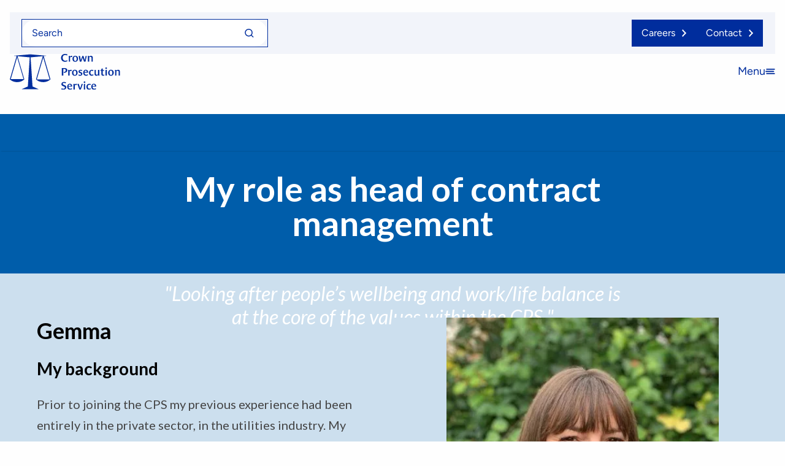

--- FILE ---
content_type: text/css
request_url: https://www.cps.gov.uk/sites/default/files/css/css_iwW3hjYMObQmDX98KPNr_sV6X1VjdkUnMMQJ_lJmL3I.css?delta=2&language=en&theme=cps2025&include=eJxlzUsKgDAMBNALWRTB80hSQyg2VZy66O39Uhcu82aY-BV91w8tw-kWpsa_t58dcomCKhoXpnhrSFrZKCRnknZnC4coXyAA6TmAgizWMkGazKOJ0tX_w_PwAFDdM_I
body_size: 7139
content:
/* @license GPL-2.0-or-later https://www.drupal.org/licensing/faq */
@font-face{font-display:swap;font-family:Figtree;font-style:normal;font-weight:300;src:url(/themes/cps2025/asset_dist/fonts/8546717be9ee25adc7f4.woff2) format("woff2")}@font-face{font-display:swap;font-family:Figtree;font-style:normal;font-weight:400;src:url(/themes/cps2025/asset_dist/fonts/28d8df97d9b4bd55e4fc.woff2) format("woff2")}@font-face{font-display:swap;font-family:Figtree;font-style:normal;font-weight:600;src:url(/themes/cps2025/asset_dist/fonts/fd40ad719d547d67e632.woff2) format("woff2")}.button-icon-white,.ck-gen-a--btn-primary:hover{background-image:url("data:image/svg+xml;charset=utf-8,%3Csvg width='7' height='12' fill='none' xmlns='http://www.w3.org/2000/svg'%3E%3Cpath d='M1.332 0 0 1.41 4.327 6 0 10.59 1.332 12 7 6 1.332 0Z' fill='%23fff'/%3E%3C/svg%3E")}.button-icon-white--left{background-image:url("data:image/svg+xml;charset=utf-8,%3Csvg width='7' height='12' fill='none' xmlns='http://www.w3.org/2000/svg'%3E%3Cpath d='M5.668 12 7 10.59 2.673 6 7 1.41 5.668 0 0 6l5.668 6Z' fill='%23fff'/%3E%3C/svg%3E")}.button-icon-blue,.ck-gen-a--btn-secondary{background-image:url("data:image/svg+xml;charset=utf-8,%3Csvg width='7' height='12' fill='none' xmlns='http://www.w3.org/2000/svg'%3E%3Cpath d='M1.332 0 0 1.41 4.327 6 0 10.59 1.332 12 7 6 1.332 0Z' fill='%23002D9D'/%3E%3C/svg%3E")}.button-icon-blue--left,.ck-gen-ul--toc a{background-image:url("data:image/svg+xml;charset=utf-8,%3Csvg width='7' height='12' fill='none' xmlns='http://www.w3.org/2000/svg'%3E%3Cpath d='M5.668 12 7 10.59 2.673 6 7 1.41 5.668 0 0 6l5.668 6Z' fill='%23002D9D'/%3E%3C/svg%3E")}.button-icon-blue--down{background-image:url("data:image/svg+xml;charset=utf-8,%3Csvg width='12' height='7' fill='none' xmlns='http://www.w3.org/2000/svg'%3E%3Cpath d='M12 1.332 10.59 0 6 4.327 1.41 0 0 1.332 6 7l6-5.668Z' fill='%23002D9D'/%3E%3C/svg%3E")}.button-icon-black,.ck-gen-a--btn-primary{background-image:url("data:image/svg+xml;charset=utf-8,%3Csvg width='7' height='12' fill='none' xmlns='http://www.w3.org/2000/svg'%3E%3Cpath d='M1.332 0 0 1.41 4.327 6 0 10.59 1.332 12 7 6 1.332 0Z' fill='%231A1A1A'/%3E%3C/svg%3E")}.button-icon-black--left{background-image:url("data:image/svg+xml;charset=utf-8,%3Csvg width='7' height='12' fill='none' xmlns='http://www.w3.org/2000/svg'%3E%3Cpath d='M5.668 12 7 10.59 2.673 6 7 1.41 5.668 0 0 6l5.668 6Z' fill='%231A1A1A'/%3E%3C/svg%3E")}.button-icon-black--down{background-image:url("data:image/svg+xml;charset=utf-8,%3Csvg width='12' height='7' fill='none' xmlns='http://www.w3.org/2000/svg'%3E%3Cpath d='M12 1.332 10.59 0 6 4.327 1.41 0 0 1.332 6 7l6-5.668Z' fill='%231A1A1A'/%3E%3C/svg%3E")}.button-increased-spacing--right,.ck-gen-a--btn-primary,.ck-gen-a--btn-secondary{background-position:center right 1rem;padding:.75rem 3.25rem .75rem 0}@media(prefers-reduced-motion){.button-increased-spacing--right,.ck-gen-a--btn-primary,.ck-gen-a--btn-secondary{background-position:center right .75rem;padding:.75rem 2.5rem .75rem .75rem}}.button-increased-spacing--right:hover,.ck-gen-a--btn-primary:hover,.ck-gen-a--btn-secondary:hover{background-position:center right .75rem;padding:.75rem 2.5rem .75rem .75rem}.button-increased-spacing--right:focus-visible,.ck-gen-a--btn-primary:focus-visible,.ck-gen-a--btn-secondary:focus-visible{background-position:center right .75rem;padding:.75rem 2.5rem .75rem .75rem}.button-increased-spacing--left,.ck-gen-ul--toc a{background-position:center left 0;padding:.75rem 1rem .75rem 2.25rem}@media(prefers-reduced-motion){.button-increased-spacing--left,.ck-gen-ul--toc a{background-position:center left .75rem;padding:.75rem .75rem .75rem 2.5rem}}.button-increased-spacing--left:hover,.ck-gen-ul--toc a:hover{background-position:center left .75rem;padding:.75rem .75rem .75rem 2.5rem}.button-increased-spacing--left:focus-visible,.ck-gen-ul--toc a:focus-visible{background-position:center left .75rem;padding:.75rem .75rem .75rem 2.5rem}.button-slim-spacing{background-position:center left 0;padding:.25rem 1rem .25rem 2.25rem}@media(prefers-reduced-motion){.button-slim-spacing{background-position:center left .75rem;padding:.25rem 1rem .25rem 2.25rem}}.button-slim-spacing:hover{background-position:center left .75rem;padding:.25rem 1rem .25rem 2.25rem}.button-slim-spacing:focus-visible{background-position:center left .75rem;padding:.25rem 1rem .25rem 2.25rem}.ck-anchor{color:#002d9d;cursor:pointer}.ck-gen-a{overflow-wrap:break-word;text-decoration-thickness:max(1px,.0625rem);text-underline-offset:.1578em}.ck-gen-a:hover{text-decoration-skip-ink:none;text-decoration-thickness:max(3px,.1875rem,.12em)}.ck-gen-a--btn-primary{align-items:center;background-color:transparent;background-repeat:no-repeat;color:#1a1a1a;display:inline-flex;flex-flow:row nowrap;font-size:1rem;font-style:normal;font-weight:400;justify-content:flex-start;letter-spacing:0;line-height:1.25rem;text-decoration:underline;transition:background-position .3s ease,padding .3s ease;will-change:background-position,padding}@media not screen and (pointer:coarse){.ck-gen-a--btn-primary:focus-visible{outline:.125rem solid #535353;outline-offset:0}}.ck-gen-a--btn-primary:hover{background-color:#1a1a1a;color:#fff;text-decoration:none}.ck-gen-a--btn-secondary{align-items:center;background-color:transparent;background-repeat:no-repeat;color:#002d9d;display:inline-flex;flex-flow:row nowrap;font-size:1rem;font-style:normal;font-weight:400;justify-content:flex-start;letter-spacing:0;line-height:1.25rem;text-decoration:underline;transition:background-position .3s ease,padding .3s ease;will-change:background-position,padding}@media not screen and (pointer:coarse){.ck-gen-a--btn-secondary:focus-visible{outline:.125rem solid #4061b5;outline-offset:0}}.ck-gen-a--btn-secondary:hover{background-color:#bfcae6;color:#002d9d;text-decoration:none}.ck-gen-drupal-media{margin:2.5rem 0}.ck-gen-figcaption{caption-side:bottom;color:#6c6c6c;display:table-caption;font-size:1rem;font-style:normal;font-weight:400;line-height:1.25rem}.ck-gen-h2{color:#002d9d;font-family:Figtree,sans-serif;font-size:1.5rem;font-weight:600;letter-spacing:0;line-height:1.875rem}@media(min-width:576px){.ck-gen-h2{font-size:1.5rem;line-height:1.875rem}}@media(min-width:1200px){.ck-gen-h2{font-size:1.5rem;line-height:1.875rem}}.ck-gen-h2.headline-2{font-family:Figtree,sans-serif;font-size:2rem;font-weight:600;letter-spacing:0;line-height:2.375rem}@media(min-width:576px){.ck-gen-h2.headline-2{font-size:2.625rem;line-height:3.25rem}}@media(min-width:1200px){.ck-gen-h2.headline-2{font-size:3rem;line-height:3.625rem}}.ck-gen-h2.headline-3{font-family:Figtree,sans-serif;font-size:1.75rem;font-weight:600;letter-spacing:0;line-height:2.125rem}@media(min-width:576px){.ck-gen-h2.headline-3{font-size:2rem;line-height:2.375rem}}@media(min-width:1200px){.ck-gen-h2.headline-3{font-size:2rem;line-height:2.375rem}}.ck-gen-h3{font-family:Figtree,sans-serif;font-size:1.25rem;font-weight:600;letter-spacing:0;line-height:1.5rem}@media(min-width:576px){.ck-gen-h3{font-size:1.25rem;line-height:1.5rem}}@media(min-width:1200px){.ck-gen-h3{font-size:1.25rem;line-height:1.5rem}}.ck-gen-h3.headline-4{font-family:Figtree,sans-serif;font-size:1.5rem;font-weight:600;letter-spacing:0;line-height:1.875rem}@media(min-width:576px){.ck-gen-h3.headline-4{font-size:1.5rem;line-height:1.875rem}}@media(min-width:1200px){.ck-gen-h3.headline-4{font-size:1.5rem;line-height:1.875rem}}.ck-gen-hr{clear:both;margin:1.5rem 0}.ck-gen-p:has(a.ck-gen-a--btn){margin-top:1.5rem}.ck-gen-ul{padding-left:1rem}.ck-gen-ul li{margin-bottom:1.5rem;width:100%}.ck-gen-ul li p>br:first-child{display:none}.ck-gen-ul li>p:first-of-type{margin-top:.75rem}.ck-gen-ul:has(.ck-gen-li--cross-list),.ck-gen-ul:has(.ck-gen-li--tick-list){padding:0}@media(min-width:300px){.ck-gen-ul:has(.ck-gen-li--cross-list),.ck-gen-ul:has(.ck-gen-li--tick-list){padding-left:1rem}}.ck-gen-ul--toc{background:#f2f4fa;color:#002d9d;display:inline-flex;flex-direction:column;list-style:none;padding:1.5rem}.ck-gen-ul--toc li{margin-bottom:0}.ck-gen-ul--toc a{align-items:center;background-color:transparent;background-image:url("data:image/svg+xml;charset=utf-8,%3Csvg xmlns='http://www.w3.org/2000/svg' width='12' height='8' fill='none'%3E%3Cpath d='M12.005 1.332 10.59.005 6.016 4.348 1.41.038.005 1.375l6.02 5.647 5.98-5.69Z' fill='%23002D9D'/%3E%3C/svg%3E");background-repeat:no-repeat;color:#002d9d;display:inline-flex;flex-flow:row nowrap;font-size:1rem;font-style:normal;font-weight:400;justify-content:flex-start;letter-spacing:0;line-height:1.25rem;padding:.3125rem 0 .3125rem 2.25rem;text-decoration:underline;transition:background-position .3s ease,padding .3s ease;will-change:background-position,padding}@media not screen and (pointer:coarse){.ck-gen-ul--toc a:focus-visible{outline:.125rem solid #4061b5;outline-offset:0}}.ck-gen-ul--toc a:hover{background-color:#bfcae6;background-color:transparent;background-image:url("data:image/svg+xml;charset=utf-8,%3Csvg xmlns='http://www.w3.org/2000/svg' width='12' height='8' fill='none'%3E%3Cpath d='M12.005 1.332 10.59.005 6.016 4.348 1.41.038.005 1.375l6.02 5.647 5.98-5.69Z' fill='%23000'/%3E%3C/svg%3E");color:#1a1a1a;padding:.3125rem 0 .3125rem 2.5rem;text-decoration:none}.ck-gen-ul--toc ul{list-style:none}.ck-gen-li--tick-list{align-items:stretch;display:inline-flex;flex-flow:column nowrap;justify-content:center;min-height:3.25rem;padding-left:0;position:relative}.ck-gen-li--tick-list:before{content:url("data:image/svg+xml;charset=utf-8,%3Csvg width='48' height='48' fill='none' xmlns='http://www.w3.org/2000/svg'%3E%3Cpath d='M32.662 16.6 20.827 28.433c-.559.56-1.13 1.119-1.689 1.69h1.267c-1.712-1.883-3.412-3.777-5.124-5.66-.776-.867-2.054.41-1.267 1.278 1.712 1.883 3.413 3.777 5.124 5.659.331.365.947.33 1.267 0L32.24 19.567l1.689-1.688c.821-.822-.457-2.088-1.279-1.267' fill='%231A1A1A'/%3E%3Cpath d='M46.197 23.994c-.091 9.276-5.9 17.765-14.7 20.914-8.695 3.115-18.624.422-24.558-6.64C.902 31.102.103 20.56 4.942 12.539 9.712 4.621 19.207.388 28.29 2.202c10.362 2.065 17.803 11.296 17.917 21.804.012 1.163 1.815 1.163 1.803 0-.102-10.03-6.356-19.1-15.806-22.58-9.472-3.48-20.45-.433-26.807 7.36-6.334 7.77-7.201 18.973-2.02 27.588 5.17 8.58 15.338 13.075 25.164 11.204C39.783 45.444 47.886 35.335 48 23.994c.011-1.163-1.792-1.163-1.803 0Z' fill='%231A1A1A'/%3E%3C/svg%3E");margin-bottom:1rem}@media(min-width:300px){.ck-gen-li--tick-list{padding-left:4.625rem}.ck-gen-li--tick-list:before{left:0;position:absolute;top:0}}.ck-gen-li--cross-list{align-items:stretch;display:inline-flex;flex-flow:column nowrap;justify-content:center;min-height:3.25rem;padding-left:0;position:relative}.ck-gen-li--cross-list:before{content:url("data:image/svg+xml;charset=utf-8,%3Csvg width='48' height='48' fill='none' xmlns='http://www.w3.org/2000/svg'%3E%3Cg clip-path='url(%23a)'%3E%3Cpath d='m22.869 24-6.634-6.633a.798.798 0 0 1 0-1.132.8.8 0 0 1 1.132 0L24 22.869l6.633-6.634a.8.8 0 1 1 1.132 1.132L25.131 24l6.634 6.633a.8.8 0 1 1-1.132 1.132L24 25.131l-6.633 6.634a.8.8 0 1 1-1.132-1.132L22.869 24Z' fill='%23000'/%3E%3Cpath d='M46.197 23.994c-.091 9.276-5.9 17.765-14.7 20.914-8.695 3.115-18.624.422-24.558-6.64C.902 31.102.103 20.56 4.942 12.539 9.712 4.621 19.207.388 28.29 2.202c10.362 2.065 17.803 11.296 17.917 21.804.012 1.163 1.815 1.163 1.803 0-.102-10.03-6.356-19.1-15.806-22.58-9.472-3.48-20.45-.433-26.807 7.36-6.334 7.77-7.201 18.974-2.02 27.588 5.17 8.58 15.338 13.075 25.164 11.204C39.783 45.444 47.886 35.335 48 23.994c.011-1.163-1.792-1.163-1.803 0Z' fill='%231A1A1A'/%3E%3C/g%3E%3Cdefs%3E%3CclipPath id='a'%3E%3Cpath fill='%23fff' d='M0 0h48v48H0z'/%3E%3C/clipPath%3E%3C/defs%3E%3C/svg%3E");margin-bottom:1rem}@media(min-width:300px){.ck-gen-li--cross-list{padding-left:4.625rem}.ck-gen-li--cross-list:before{left:0;position:absolute;top:0}}.ck-gen-table{margin:1.25rem 0}.ck-gen-table__table{border-collapse:collapse;font-size:1rem;font-style:normal;font-weight:400;line-height:1.25rem;max-width:100%;width:100%}.ck-gen-table th,.ck-gen-table thead{background-color:#002d9d;border:1px solid #002d9d;color:#fff}.ck-gen-table tbody>tr:nth-child(odd){background-color:#f2f4fa}.ck-gen-table tbody td{border:1px solid #1a1a1a}.ck-gen-table td,.ck-gen-table th,.ck-gen-table tr{margin:.75rem 0;padding:.75rem;text-align:start}.ck-gen-figure{display:table}.ck-gen-figure.align-left{margin:1rem 1.5rem 0 0}.ck-gen-figure.align-right{margin:1.5rem 0 1rem 1.5rem}.ck-gen-figure.align-center{margin:1.5rem 0}.ck-gen-img{padding-bottom:1rem;width:100%}@media(min-width:576px){.ck-gen-img{padding:0;width:auto}}.ck-gen-img.align-left{margin:1rem 1.5rem 0 0}.ck-gen-img.align-right{margin:1.5rem 0 1rem 1.5rem}.ck-gen-img.align-center{margin:1.5rem 0}.ck-widget.bs_grid .row{row-gap:2.5rem}.ck-widget.bs_grid .col-lg,.ck-widget.bs_grid .col-xl{padding:0 .5rem}@media(min-width:300px){.ck-widget.bs_grid .col-lg,.ck-widget.bs_grid .col-xl{padding:0 1rem}}
html{text-size-adjust:100%;line-height:1.15}body{margin:0}main{display:block}h1{font-size:2em;margin:.67em 0}hr{box-sizing:content-box;height:0;overflow:visible}pre{font-family:monospace;font-size:1em}a{background-color:transparent}abbr[title]{border-bottom:0;text-decoration:underline;text-decoration:underline dotted}b,strong{font-weight:bolder}code,kbd,samp{font-family:monospace;font-size:1em}small{font-size:80%}sub,sup{font-size:75%;line-height:0;position:relative;vertical-align:baseline}sub{bottom:-.25em}sup{top:-.5em}img{border-style:none}button,input,optgroup,select,textarea{font-family:inherit;font-size:100%;line-height:1.15;margin:0}button,input{overflow:visible}button,select{text-transform:none}[type=button],[type=reset],[type=submit],button{appearance:button}[type=button]::-moz-focus-inner,[type=reset]::-moz-focus-inner,[type=submit]::-moz-focus-inner,button::-moz-focus-inner{border-style:none;padding:0}[type=button]:-moz-focusring,[type=reset]:-moz-focusring,[type=submit]:-moz-focusring,button:-moz-focusring{outline:1px dotted ButtonText}fieldset{padding:.35em .75em .625em}legend{box-sizing:border-box;color:inherit;display:table;max-width:100%;padding:0;white-space:normal}progress{vertical-align:baseline}textarea{overflow:auto}[type=checkbox],[type=radio]{box-sizing:border-box;padding:0}[type=number]::-webkit-inner-spin-button,[type=number]::-webkit-outer-spin-button{height:auto}[type=search]{appearance:textfield;outline-offset:-2px}[type=search]::-webkit-search-decoration{appearance:none}::-webkit-file-upload-button{appearance:button;font:inherit}details{display:block}summary{display:list-item}template{display:none}[hidden]{display:none!important}*,:after,:before{box-sizing:border-box}*{margin:0}@media(prefers-reduced-motion){*{transition:none}}:root{--scrollbar:0;--adminToolbarHeight:0;--sticky-menu-height:0;--glossaryHeight:0}:target{scroll-margin-top:164px}@media(min-width:1200px){:target{scroll-margin-top:180px}}body,html{height:100vh;min-height:100vh;scroll-behavior:smooth}html{scrollbar-gutter:stable}body{-webkit-font-smoothing:antialiased;background-color:#fefefe;font-family:Figtree,sans-serif;font-size:18px;line-height:1.5}body.body-freeze{background-color:#fff;overflow:hidden}body.body-freeze footer,body.body-freeze main{visibility:hidden}canvas,img,picture,svg,video{display:block;height:auto;max-width:100%}button,input,select,textarea{font:inherit}h1,h2,h3,h4,h5,h6,p{overflow-wrap:break-word}a{color:inherit}svg.icon{fill:currentcolor;stroke:currentcolor;stroke-width:0;display:inline-block;height:1em;width:1em}#ccc{z-index:2147483646}@font-face{font-display:swap;font-family:Figtree;font-style:normal;font-weight:300;src:url(/themes/cps2025/asset_dist/fonts/8546717be9ee25adc7f4.woff2) format("woff2")}@font-face{font-display:swap;font-family:Figtree;font-style:normal;font-weight:400;src:url(/themes/cps2025/asset_dist/fonts/28d8df97d9b4bd55e4fc.woff2) format("woff2")}@font-face{font-display:swap;font-family:Figtree;font-style:normal;font-weight:600;src:url(/themes/cps2025/asset_dist/fonts/fd40ad719d547d67e632.woff2) format("woff2")}.button-icon-white,.footer-top__newsletter .footer-top__newsletter-link,.header__careers-link,.header__contact-link,.node-preview-container .node-preview-backlink,.user-page__form [type=submit]{background-image:url("data:image/svg+xml;charset=utf-8,%3Csvg width='7' height='12' fill='none' xmlns='http://www.w3.org/2000/svg'%3E%3Cpath d='M1.332 0 0 1.41 4.327 6 0 10.59 1.332 12 7 6 1.332 0Z' fill='%23fff'/%3E%3C/svg%3E")}.button-icon-white--left{background-image:url("data:image/svg+xml;charset=utf-8,%3Csvg width='7' height='12' fill='none' xmlns='http://www.w3.org/2000/svg'%3E%3Cpath d='M5.668 12 7 10.59 2.673 6 7 1.41 5.668 0 0 6l5.668 6Z' fill='%23fff'/%3E%3C/svg%3E")}.button-icon-blue,.footer-top__menu a,.more-link a{background-image:url("data:image/svg+xml;charset=utf-8,%3Csvg width='7' height='12' fill='none' xmlns='http://www.w3.org/2000/svg'%3E%3Cpath d='M1.332 0 0 1.41 4.327 6 0 10.59 1.332 12 7 6 1.332 0Z' fill='%23002D9D'/%3E%3C/svg%3E")}.button-icon-blue--left{background-image:url("data:image/svg+xml;charset=utf-8,%3Csvg width='7' height='12' fill='none' xmlns='http://www.w3.org/2000/svg'%3E%3Cpath d='M5.668 12 7 10.59 2.673 6 7 1.41 5.668 0 0 6l5.668 6Z' fill='%23002D9D'/%3E%3C/svg%3E")}.button-icon-blue--down{background-image:url("data:image/svg+xml;charset=utf-8,%3Csvg width='12' height='7' fill='none' xmlns='http://www.w3.org/2000/svg'%3E%3Cpath d='M12 1.332 10.59 0 6 4.327 1.41 0 0 1.332 6 7l6-5.668Z' fill='%23002D9D'/%3E%3C/svg%3E")}.button-icon-black{background-image:url("data:image/svg+xml;charset=utf-8,%3Csvg width='7' height='12' fill='none' xmlns='http://www.w3.org/2000/svg'%3E%3Cpath d='M1.332 0 0 1.41 4.327 6 0 10.59 1.332 12 7 6 1.332 0Z' fill='%231A1A1A'/%3E%3C/svg%3E")}.button-icon-black--left{background-image:url("data:image/svg+xml;charset=utf-8,%3Csvg width='7' height='12' fill='none' xmlns='http://www.w3.org/2000/svg'%3E%3Cpath d='M5.668 12 7 10.59 2.673 6 7 1.41 5.668 0 0 6l5.668 6Z' fill='%231A1A1A'/%3E%3C/svg%3E")}.button-icon-black--down{background-image:url("data:image/svg+xml;charset=utf-8,%3Csvg width='12' height='7' fill='none' xmlns='http://www.w3.org/2000/svg'%3E%3Cpath d='M12 1.332 10.59 0 6 4.327 1.41 0 0 1.332 6 7l6-5.668Z' fill='%231A1A1A'/%3E%3C/svg%3E")}.button-increased-spacing--right,.footer-top__menu a,.more-link a{background-position:center right 1rem;padding:.75rem 3.25rem .75rem 0}@media(prefers-reduced-motion){.button-increased-spacing--right,.footer-top__menu a,.more-link a{background-position:center right .75rem;padding:.75rem 2.5rem .75rem .75rem}}.button-increased-spacing--right:hover,.footer-top__menu a:hover,.more-link a:hover{background-position:center right .75rem;padding:.75rem 2.5rem .75rem .75rem}.button-increased-spacing--right:focus-visible,.footer-top__menu a:focus-visible,.more-link a:focus-visible{background-position:center right .75rem;padding:.75rem 2.5rem .75rem .75rem}.button-increased-spacing--left{background-position:center left 0;padding:.75rem 1rem .75rem 2.25rem}@media(prefers-reduced-motion){.button-increased-spacing--left{background-position:center left .75rem;padding:.75rem .75rem .75rem 2.5rem}}.button-increased-spacing--left:hover{background-position:center left .75rem;padding:.75rem .75rem .75rem 2.5rem}.button-increased-spacing--left:focus-visible{background-position:center left .75rem;padding:.75rem .75rem .75rem 2.5rem}.button-slim-spacing{background-position:center left 0;padding:.25rem 1rem .25rem 2.25rem}@media(prefers-reduced-motion){.button-slim-spacing{background-position:center left .75rem;padding:.25rem 1rem .25rem 2.25rem}}.button-slim-spacing:hover{background-position:center left .75rem;padding:.25rem 1rem .25rem 2.25rem}.button-slim-spacing:focus-visible{background-position:center left .75rem;padding:.25rem 1rem .25rem 2.25rem}.social-list{align-items:center;display:flex;flex-flow:row nowrap;gap:1.25rem;justify-content:flex-start;list-style:none;padding-left:0}.social-list__item{color:#fff}.social-list__link{align-items:center;color:#fefefe;display:flex;flex-flow:row nowrap;font-size:1.25rem;justify-content:center}@media not screen and (pointer:coarse){.social-list__link:focus-visible{outline:.125rem solid #fff;outline-offset:.125rem}}.social-list__icon{font-size:1.25rem}.header{margin-bottom:2.5rem;margin-top:1.25rem}.header .container{align-items:stretch;display:flex;flex-flow:column nowrap;gap:1.25rem;justify-content:flex-start}@media(min-width:768px){.header .container{gap:2.5rem}}.header__top{align-items:stretch;background-color:#f2f4fa;display:flex;flex-flow:row wrap;gap:.5rem;justify-content:flex-start;padding:.625rem}@media(min-width:300px){.header__top{gap:1.25rem}}@media(min-width:768px){.header__top{align-items:stretch;display:flex;flex-flow:row nowrap;justify-content:space-between;padding:.75rem 1.25rem}}.header__top_group{align-items:center;display:flex;flex-flow:row nowrap;justify-content:space-between;width:100%}.header__top-left{align-items:stretch;display:flex;flex-flow:row nowrap;justify-content:flex-start}.header__contrast-wrap{align-items:center;display:flex;gap:.75rem}.header__contrast-title{color:#002d9d;font-size:.875rem;font-style:normal;font-weight:400;margin-top:0}.header__button-group{display:inline-flex;gap:.25rem}.header__search{align-items:center;display:flex;flex-flow:row nowrap;gap:.25rem;justify-content:space-between;margin-left:auto;min-height:2.125rem;width:100%}@media(min-width:300px){.header__search{gap:.75rem}}@media(min-width:768px){.header__search{margin-left:unset;width:auto}}.header__search-btn{align-items:center;background:none;border:.09375rem solid #002d9d;border-radius:50%;color:#002d9d;cursor:pointer;display:flex;flex-flow:row nowrap;height:1.75rem;justify-content:center;padding:0;width:1.75rem}.header__search-btn--close{border:0}.header__search-btn svg{font-size:.875rem}.header__search-btn:hover{background-color:#002d9d;color:#fff}.header__links{align-items:stretch;display:flex;flex-flow:row nowrap;flex-wrap:wrap;gap:.5rem;justify-content:flex-start;width:100%}@media(min-width:300px){.header__links{flex-wrap:nowrap;gap:1.25rem}}@media(min-width:768px){.header__links{width:fit-content}}.header__careers-link{align-items:center;background-color:#002d9d;background-position:center right 1rem;background-repeat:no-repeat;color:#fff;display:inline-flex;flex-flow:row nowrap;font-size:1rem;font-style:normal;font-weight:400;justify-content:flex-start;letter-spacing:0;line-height:1.25rem;padding:.75rem 2.125rem .75rem 1rem;text-decoration:underline;text-decoration:none;transition:background-position .3s ease,padding .3s ease;width:100%;will-change:background-position,padding}@media not screen and (pointer:coarse){.header__careers-link:focus-visible{outline:.125rem solid #fff;outline-offset:-.25rem}}.header__careers-link:hover{background-color:#1a1a1a;text-decoration:none}@media(min-width:768px){.header__careers-link{width:fit-content}}.header__contact-link{align-items:center;background-color:#002d9d;background-position:center right 1rem;background-repeat:no-repeat;color:#fff;display:inline-flex;flex-flow:row nowrap;font-size:1rem;font-style:normal;font-weight:400;justify-content:flex-start;letter-spacing:0;line-height:1.25rem;padding:.75rem 2.125rem .75rem 1rem;text-decoration:underline;text-decoration:none;transition:background-position .3s ease,padding .3s ease;width:100%;will-change:background-position,padding}@media not screen and (pointer:coarse){.header__contact-link:focus-visible{outline:.125rem solid #fff;outline-offset:-.25rem}}.header__contact-link:hover{background-color:#1a1a1a;text-decoration:none}@media(min-width:768px){.header__contact-link{width:fit-content}}.header__bottom{align-items:center;display:flex;flex-flow:row wrap;gap:1rem;justify-content:space-between}@media(min-width:768px){.header__bottom{gap:2.5rem}}.header__logo{width:fit-content}.header__logo-image{max-width:7.5rem}@media(min-width:576px){.header__logo-image{max-width:8.75rem}}@media(min-width:768px){.header__logo-image{max-width:9.875rem}}@media(min-width:1200px){.header__logo-image{max-width:11.25rem}}.header__menu{margin-left:auto}.header__menu-toggle{align-items:center;background-color:transparent;border:none;color:#002d9d;cursor:pointer;display:flex;flex-flow:row nowrap;gap:.75rem;justify-content:center;margin:0;padding:0}@media not screen and (pointer:coarse){.header__menu-toggle:focus-visible{outline:.125rem solid #002d9d;outline-offset:0}}@media(min-width:1440px){.header__menu-toggle{display:none}}.header__menu-toggle svg{flex:0 0 auto}.footer{background-color:#002d9d;color:#fff;font-size:1rem;font-style:normal;font-weight:400;line-height:1.25rem}.footer__inner{align-items:stretch;display:flex;flex-flow:column nowrap;gap:2.5rem;justify-content:flex-start;padding:2.5rem .625rem}@media(min-width:576px){.footer__inner{gap:2.5rem 1.25rem}}@media(min-width:768px){.footer__inner{display:grid;grid-template-columns:repeat(2,1fr);padding:5rem 0}}@media(min-width:1200px){.footer__inner{align-items:stretch;display:flex;flex-flow:row nowrap;gap:5rem;justify-content:flex-start}}.footer__details{align-items:stretch;display:flex;flex-flow:column nowrap;gap:1.5rem;justify-content:flex-start}@media(min-width:1200px){.footer__details{gap:4.375rem;max-width:21.25rem}}.footer__address{align-items:stretch;display:flex;flex-flow:row nowrap;gap:1.299375rem;justify-content:flex-start}.footer__logo{max-width:40%}.footer__socials{align-items:center;display:flex;flex-flow:row wrap;gap:1.25rem;justify-content:flex-start}.footer__socials_label{font-weight:600}.footer__govuk{align-items:stretch;display:flex;flex-flow:column nowrap;gap:.76625rem;justify-content:flex-start}@media(min-width:1200px){.footer__govuk{max-width:13.9375rem}}.footer__govuk a{width:fit-content}.footer__govuk-logo{width:140px}.footer__menu{align-items:stretch;display:flex;flex-flow:column nowrap;gap:1.5rem;justify-content:flex-start}@media(min-width:768px){.footer__menu{gap:2.5rem;grid-column:1/span 2}}@media(min-width:1200px){.footer__menu{align-self:flex-end;gap:1.5rem;margin-left:auto;min-width:25.8125rem}}.footer__menu ul{display:grid;gap:1rem;list-style:none;margin-top:0;padding:0}@media(min-width:768px){.footer__menu ul{grid-template-columns:repeat(2,1fr)}}@media(min-width:1200px){.footer__menu ul{align-items:stretch;display:flex;flex-flow:column nowrap;justify-content:flex-start}}@media not screen and (pointer:coarse){.footer__menu a:focus-visible{outline:.125rem solid #fff;outline-offset:.25rem}}.footer__menu a:hover{color:#fff;text-decoration:none}.footer-top{background-color:#f2f4fa;color:#1a1a1a;font-size:1rem;font-style:normal;font-weight:400;line-height:1.25rem}.footer-top__inner{align-items:stretch;display:flex;flex-flow:column nowrap;gap:2.5rem;justify-content:flex-start;padding:0 .625rem 2.5rem;width:100%}@media(min-width:768px){.footer-top__inner{padding:0 0 5rem}}@media(min-width:992px){.footer-top__inner{align-items:flex-start;display:flex;flex-flow:row nowrap;gap:8.125rem;justify-content:space-between;padding:0 0 2.5rem}}.footer-top__newsletter{color:#002d9d}@media(min-width:768px){.footer-top__newsletter{max-width:50%}}@media(min-width:992px){.footer-top__newsletter{max-width:25.8125rem}}.footer-top__newsletter-inner{background-color:#bfcae6;padding:2.5rem 1.5rem .6875rem}@media(min-width:768px){.footer-top__newsletter-inner{padding:5rem 2.5rem 1.6875rem}}.footer-top__newsletter .footer-top__newsletter-title{font-family:Figtree,sans-serif;font-size:1.25rem;font-weight:600;letter-spacing:0;line-height:1.5rem}@media(min-width:576px){.footer-top__newsletter .footer-top__newsletter-title{font-size:1.25rem;line-height:1.5rem}}@media(min-width:1200px){.footer-top__newsletter .footer-top__newsletter-title{font-size:1.25rem;line-height:1.5rem}}.footer-top__newsletter .footer-top__newsletter-title{margin-bottom:.75rem}.footer-top__newsletter .footer-top__newsletter-intro{margin-bottom:1.5rem}.footer-top__newsletter .footer-top__newsletter-link{align-items:center;background-color:#002d9d;background-position:center right 1rem;background-repeat:no-repeat;color:#fff;display:inline-flex;display:inline-block;flex-flow:row nowrap;font-size:1rem;font-style:normal;font-weight:400;justify-content:flex-start;letter-spacing:0;line-height:1.25rem;padding:.75rem 2.125rem .75rem 1rem;text-decoration:underline;text-decoration:none;transition:background-position .3s ease,padding .3s ease;width:100%;will-change:background-position,padding}@media not screen and (pointer:coarse){.footer-top__newsletter .footer-top__newsletter-link:focus-visible{outline:.125rem solid #fff;outline-offset:-.25rem}}.footer-top__newsletter .footer-top__newsletter-link:hover{background-color:#1a1a1a;text-decoration:none}.footer-top__newsletter svg{margin-top:-.0625rem;width:100%}.footer-top__menu{width:100%}@media(min-width:992px){.footer-top__menu{padding:5rem 0}}.footer-top__menu ul{align-items:stretch;display:flex;flex-flow:column nowrap;gap:1rem;justify-content:flex-start;list-style:none;margin-top:0;padding:0}@media(min-width:768px){.footer-top__menu ul{column-count:2;display:block;gap:.25rem 4.9375rem}}@media(min-width:1200px){.footer-top__menu ul{gap:.25rem 7.5rem}}.footer-top__menu a{align-items:center;background-color:transparent;background-repeat:no-repeat;color:#002d9d;display:inline-flex;display:inline-block;flex-flow:row nowrap;font-size:1rem;font-style:normal;font-weight:400;justify-content:flex-start;letter-spacing:0;line-height:1.25rem;text-decoration:underline;transition:background-position .3s ease,padding .3s ease;width:100%;will-change:background-position,padding}@media not screen and (pointer:coarse){.footer-top__menu a:focus-visible{outline:.125rem solid #4061b5;outline-offset:0}}.footer-top__menu a:hover{background-color:#bfcae6;color:#002d9d;text-decoration:none}.panic-button{position:sticky;top:var(--adminToolbarHeight);width:100%;z-index:49}.panic-button a{background-color:#e7846b;border:.125rem solid #e7846b;color:#1a1a1a;display:block;font-family:Figtree,sans-serif;font-size:1.25rem;font-weight:600;letter-spacing:0;line-height:1.5rem;padding:1rem 1.5rem;text-align:center;text-decoration:none}@media(min-width:576px){.panic-button a{font-size:1.25rem;line-height:1.5rem}}@media(min-width:1200px){.panic-button a{font-size:1.25rem;line-height:1.5rem}}.panic-button a:hover{background:#df5b3a;border-color:#df5b3a;text-decoration:underline}.panic-button a:focus-visible{border-color:#1a1a1a}.panic-button__inner{align-items:center;display:flex;flex-flow:row nowrap;gap:1.5rem;justify-content:center}.tbm{background-color:transparent;display:none}@media(min-width:1440px){.tbm{display:block}}.tbm .tbm-nav{align-items:flex-start;display:flex;flex-flow:row nowrap;gap:.125rem;justify-content:flex-end;margin:.4375rem 0}@media not screen and (pointer:coarse){.tbm .tbm-item:focus-within{outline:.125rem solid #002d9d;outline-offset:0}}.tbm .tbm-item.level-1{border:none;position:relative;transition:.25s ease-in-out;z-index:10}.tbm .tbm-item.level-1.active-trail{text-decoration:underline}.tbm .tbm-item--has-dropdown{transition:none!important}.tbm .tbm-item--has-dropdown.open{background-color:#cce6f5;margin-bottom:-2.125rem;padding-bottom:2.125rem}body:has(.tbm .tbm-item--has-dropdown.open){overflow-x:hidden}.tbm .tbm-item--has-dropdown .tbm-link.level-1{background-color:transparent;flex-wrap:nowrap;outline:0;padding:.75rem 0 .75rem 1.5rem}.tbm .tbm-item--has-dropdown .tbm-submenu-toggle{background-color:transparent;padding:0;width:3.3125rem}.tbm .tbm-item--has-dropdown .tbm-submenu-toggle:before{border:none;content:url("data:image/svg+xml;charset=utf-8,%3Csvg width='17' height='10' fill='none' xmlns='http://www.w3.org/2000/svg'%3E%3Cpath d='M16.692 1.903 14.812 0l-6.12 6.18L2.572 0 .692 1.903l8 8.097 8-8.097Z' fill='%23002D9D'/%3E%3C/svg%3E")}.tbm .tbm-item--has-dropdown .tbm-submenu-toggle:focus{outline:none}.tbm .tbm-item--has-dropdown:hover{background-color:#cce6f5}.tbm .tbm-item--has-dropdown:nth-child(n+3) .tbm-submenu .tbm-row .tbm-column:last-child{order:-1}.tbm .tbm-item--has-dropdown:last-child .tbm-submenu,.tbm .tbm-item--has-dropdown:nth-child(3) .tbm-submenu{left:-19.125rem}.tbm .tbm-link.level-1{color:#002d9d;font-size:1rem;font-style:normal;font-weight:600;line-height:1.25rem;padding:.75rem 1.5rem;text-decoration:none}.tbm .tbm-link.level-1:hover,.tbm .tbm-link.level-1:hover[aria-expanded=true]{background-color:#cce6f5}.tbm .tbm-link.level-1:focus-visible{background-color:transparent}.tbm .tbm-subnav>.tbm-item.level-2>.tbm-link-container>.tbm-link:not(.tbm-group-title){color:#002d9d;font-size:1rem;font-style:normal;font-weight:400;line-height:1.25rem;padding-right:.75rem;text-decoration:underline}@media not screen and (pointer:coarse){.tbm .tbm-subnav>.tbm-item.level-2>.tbm-link-container>.tbm-link:not(.tbm-group-title):focus-visible{outline:.125rem solid #002d9d;outline-offset:.125rem}}.tbm .tbm-subnav>.tbm-item.level-2>.tbm-link-container>.tbm-link:not(.tbm-group-title):hover{background-color:transparent;position:relative;text-decoration:none}.tbm .tbm-subnav>.tbm-item.level-2>.tbm-link-container>.tbm-link:not(.tbm-group-title):hover:after{content:url("data:image/svg+xml;charset=utf-8,%3Csvg width='7' height='12' fill='none' xmlns='http://www.w3.org/2000/svg'%3E%3Cpath d='M1.332 0 0 1.41 4.327 6 0 10.59 1.332 12 7 6 1.332 0Z' fill='%23002D9D'/%3E%3C/svg%3E");position:absolute;right:0;top:.5625rem}.tbm .tbm-submenu{background-color:#cce6f5;border:none;box-shadow:none;padding:2.5rem 1.5rem;width:620px;z-index:5}.tbm .tbm-submenu:after{background:#cce6f5;content:"";display:block;height:100%;left:-100vw;position:absolute;top:0;width:300vw;z-index:-1}.tbm .tbm-submenu .tbm-row{column-gap:40px}.tbm .tbm-submenu .tbm-block .block-inner>div{align-items:stretch;display:flex;flex-flow:column nowrap;gap:1.25rem;justify-content:flex-start}.tbm .tbm-submenu .tbm-block .block-inner>div p{color:#002d9d;font-size:1rem;font-style:normal;font-weight:400;line-height:1.25rem;margin:0}.embedded-entity{margin:2.5rem 0}.node-preview-container{align-items:center;background-color:#349ad6;box-shadow:0 .3125rem .5rem .1875rem rgba(0,0,0,.3);display:flex;flex-flow:row nowrap;justify-content:center;min-height:100px;position:sticky;top:-.0625rem}@media(min-width:992px)and (hover:hover)and (pointer:fine){.node-preview-container{position:fixed;top:auto}}.node-preview-container .form-item-view-mode{display:none}.node-preview-container .node-preview-backlink{align-items:center;background-color:#002d9d;background-position:center right 1rem;background-repeat:no-repeat;color:#fff;display:inline-flex;flex-flow:row nowrap;font-size:1rem;font-style:normal;font-weight:400;justify-content:flex-start;letter-spacing:0;line-height:1.25rem;padding:.75rem 2.125rem .75rem 1rem;text-decoration:underline;text-decoration:none;transition:background-position .3s ease,padding .3s ease;will-change:background-position,padding}@media not screen and (pointer:coarse){.node-preview-container .node-preview-backlink:focus-visible{outline:.125rem solid #fff;outline-offset:-.25rem}}.node-preview-container .node-preview-backlink:hover{background-color:#1a1a1a;text-decoration:none}.ajax-progress-throbber{-webkit-animation:spin 2s linear infinite;animation:spin 2s linear infinite;background:none;border:6px solid #ff4158;border-radius:50%;border-top-color:#6c6c6c;display:block;height:40px;margin:0 auto;padding:0;width:40px}.ajax-progress-throbber .throbber{display:none}@-webkit-keyframes spin{0%{-webkit-transform:rotate(0deg)}to{-webkit-transform:rotate(1turn)}}@keyframes spin{0%{transform:rotate(0deg)}to{transform:rotate(1turn)}}.more-link a{align-items:center;background-color:transparent;background-repeat:no-repeat;color:#002d9d;display:inline-flex;flex-flow:row nowrap;font-size:1rem;font-style:normal;font-weight:400;justify-content:flex-start;letter-spacing:0;line-height:1.25rem;text-decoration:underline;transition:background-position .3s ease,padding .3s ease;will-change:background-position,padding}@media not screen and (pointer:coarse){.more-link a:focus-visible{outline:.125rem solid #4061b5;outline-offset:0}}.more-link a:hover{background-color:#bfcae6;color:#002d9d;text-decoration:none}h1{color:#002d9d;font-family:Figtree,sans-serif;font-size:2rem;font-weight:600;letter-spacing:0;line-height:2.375rem}@media(min-width:576px){h1{font-size:2.625rem;line-height:3.25rem}}@media(min-width:1200px){h1{font-size:3rem;line-height:3.625rem}}h2{font-family:Figtree,sans-serif;font-size:2rem;font-weight:600;letter-spacing:0;line-height:2.375rem}@media(min-width:576px){h2{font-size:2.625rem;line-height:3.25rem}}@media(min-width:1200px){h2{font-size:3rem;line-height:3.625rem}}h3{font-family:Figtree,sans-serif;font-size:1.75rem;font-weight:600;letter-spacing:0;line-height:2.125rem}@media(min-width:576px){h3{font-size:2rem;line-height:2.375rem}}@media(min-width:1200px){h3{font-size:2rem;line-height:2.375rem}}h4{font-family:Figtree,sans-serif;font-size:1.5rem;font-weight:600;letter-spacing:0;line-height:1.875rem}@media(min-width:576px){h4{font-size:1.5rem;line-height:1.875rem}}@media(min-width:1200px){h4{font-size:1.5rem;line-height:1.875rem}}h5{font-family:Figtree,sans-serif;font-size:1.25rem;font-weight:600;letter-spacing:0;line-height:1.5rem}@media(min-width:576px){h5{font-size:1.25rem;line-height:1.5rem}}@media(min-width:1200px){h5{font-size:1.25rem;line-height:1.5rem}}.headline-3{font-family:Figtree,sans-serif;font-size:1.75rem;font-weight:600;letter-spacing:0;line-height:2.125rem}@media(min-width:576px){.headline-3{font-size:2rem;line-height:2.375rem}}@media(min-width:1200px){.headline-3{font-size:2rem;line-height:2.375rem}}.headline-4{font-family:Figtree,sans-serif;font-size:1.5rem;font-weight:600;letter-spacing:0;line-height:1.875rem}@media(min-width:576px){.headline-4{font-size:1.5rem;line-height:1.875rem}}@media(min-width:1200px){.headline-4{font-size:1.5rem;line-height:1.875rem}}blockquote+:not(div),h1+:not(div),h2+:not(div),h3+:not(div),h4+:not(div),h5+:not(div),h6+:not(div),ol+:not(div),p+:not(div),ul+:not(div){margin-top:16px}@media(min-width:992px){blockquote+:not(div),h1+:not(div),h2+:not(div),h3+:not(div),h4+:not(div),h5+:not(div),h6+:not(div),ol+:not(div),p+:not(div),ul+:not(div){margin-top:20px}}.search-form{align-items:center;background:#fff;border-radius:2.5rem;display:flex;flex-flow:row nowrap;font-size:1rem;font-style:normal;font-weight:400;gap:.25rem;justify-content:space-between;line-height:1.25rem;outline:.0625rem solid #002d9d;padding:.5625rem .5rem;width:100%}@media(min-width:300px){.search-form{gap:1rem;padding:.5625rem 1rem}}@media(min-width:768px){.search-form{padding:.75rem 1rem;width:auto}}@media(min-width:992px){.search-form{min-width:25rem}}.search-form:focus-within{outline:.1875rem solid #002d9d}.search-form:hover{background:#f2f4fa}.search-form__input{background:transparent;border:0;color:#002d9d;outline:0;padding:0;width:100%}.search-form__input::placeholder{color:transparent;opacity:0}@media(min-width:300px){.search-form__input::placeholder{color:#002d9d;opacity:1}}.search-form__submit{background:none;border:0;color:#002d9d;cursor:pointer;display:inline-flex}@media not screen and (pointer:coarse){.search-form__submit:focus-visible{outline:.125rem solid #002d9d;outline-offset:0}}.search-form__submit svg{flex:0 0 auto}.breadcrumbs{color:#002d9d;margin-top:1.5rem}@media(min-width:768px){.breadcrumbs{margin-top:2.5rem}}.breadcrumbs__items{align-items:center;display:flex;flex-flow:row wrap;justify-content:flex-start;list-style:none;margin:0;padding:0}.breadcrumbs__item{font-size:1rem;font-style:normal;font-weight:400;line-height:1.25rem}.breadcrumbs__item:last-child{color:#535353}.breadcrumbs__item:last-child .breadcrumbs__name,.breadcrumbs__link{text-decoration:none}.breadcrumbs__name{line-height:22px;text-decoration:underline;text-underline-position:from-font}.breadcrumbs__name:hover{text-decoration:none}.breadcrumbs__separator{margin:0 .75rem;text-decoration:none}.breadcrumbs__icon{height:.75rem!important;width:.4375rem!important}.user-page{padding:2.5rem 0}.user-page__form{align-items:stretch;display:flex;flex-flow:column nowrap;gap:1rem;justify-content:flex-start}.user-page__form input{border-radius:4px;border-style:solid;border-width:.0625rem;font-size:1rem;font-style:normal;font-weight:400;line-height:1.25rem;max-width:100%;padding:1rem}.user-page__form input:focus{box-shadow:0 0 0 .125rem hsla(0,0%,51%,.25);outline:none}.user-page__form [type=submit]{align-items:center;background-color:#002d9d;background-position:center right 1rem;background-repeat:no-repeat;color:#fff;display:inline-flex;flex-flow:row nowrap;font-size:1rem;font-style:normal;font-weight:400;justify-content:flex-start;letter-spacing:0;line-height:1.25rem;padding:.75rem 2.125rem .75rem 1rem;text-decoration:underline;text-decoration:none;transition:background-position .3s ease,padding .3s ease;will-change:background-position,padding}@media not screen and (pointer:coarse){.user-page__form [type=submit]:focus-visible{outline:.125rem solid #fff;outline-offset:-.25rem}}.user-page__form [type=submit]:hover{background-color:#1a1a1a;text-decoration:none}.user-page__form [type=submit]{border:0}.container{margin:0 auto;max-width:1280px;padding:0 1rem;width:100%}@media(min-width:1200px){.container--narrow{width:52.875rem}}@media(min-width:1440px){.container{padding:0}}.scroll-lock{height:100%;overflow:hidden}.bg-color--sky_blue{background-color:#349ad6}.bg-color--sky_blue_25{background-color:#cce6f5}.bg-color--sky_blue_50{background-color:#9acdeb}.bg-color--yellow{background-color:#f4d03f}.bg-color--yellow_50{background-color:#f9e89f}.bg-color--green{background-color:#1cb57e}.bg-color--green_50{background-color:#8edabe}.bg-color--white{background-color:#fff}
.main-menu-mobile{align-items:stretch;background:#cce6f5;bottom:0;display:flex;flex-flow:column nowrap;height:100%;justify-content:flex-start;left:100vw;overscroll-behavior:none;position:fixed;right:0;top:var(--adminToolbarHeight);transition:left .3s ease,visibility 0s ease .3s;visibility:hidden;width:100vw;z-index:2147483647}@media(min-width:1440px){.main-menu-mobile{display:none}}.main-menu-mobile.is-visible{left:0;transition:left .3s ease;visibility:visible}@media(prefers-reduced-motion){.main-menu-mobile.is-visible{transition:none}}.main-menu-mobile.is-visible .main-menu-mobile__close{display:flex}.main-menu-mobile__top{align-items:center;display:flex;flex-flow:row nowrap;gap:1rem;justify-content:space-between;padding:.75rem .5rem}@media(min-width:300px){.main-menu-mobile__top{padding:2.5rem 1.25rem 5rem}}@media(min-width:576px){.main-menu-mobile__top{padding:2.5rem 1.5rem 5rem}}@media(min-width:768px){.main-menu-mobile__top{padding:2.5rem 5rem 5rem}}.main-menu-mobile__logo-image{max-width:3.75rem}@media(min-width:300px){.main-menu-mobile__logo-image{max-width:8.75rem}}@media(min-width:576px){.main-menu-mobile__logo-image{max-width:9.875rem}}.main-menu-mobile__close{align-items:center;background-color:transparent;border:none;color:#002d9d;cursor:pointer;display:flex;flex-flow:row nowrap;gap:.75rem;justify-content:center;margin:0;padding:0;position:absolute;right:.5rem;top:.75rem}@media not screen and (pointer:coarse){.main-menu-mobile__close:focus-visible{outline:.125rem solid #002d9d;outline-offset:0}}@media(min-width:300px){.main-menu-mobile__close{right:1.25rem;top:3.25rem}}@media(min-width:576px){.main-menu-mobile__close{right:1.5rem}}@media(min-width:768px){.main-menu-mobile__close{right:5rem}}.main-menu-mobile__close span[aria-hidden=true]{display:none}@media(min-width:300px){.main-menu-mobile__close span[aria-hidden=true]{display:block}}.main-menu-mobile__list{height:100%;list-style:none;margin:0 auto;max-width:37.25rem;overflow-y:scroll;padding:0;width:100%}@media(min-width:768px){.main-menu-mobile__list{height:calc(100vh - 11.875rem)}}.main-menu-mobile__list .main-menu-mobile__list{height:100%;overflow-y:auto}.main-menu-mobile__list .main-menu-mobile__list .main-menu-mobile__list{height:auto;overflow:scroll}.main-menu-mobile__item{color:#002d9d;margin:.0625rem}.main-menu-mobile__link{color:#002d9d;cursor:pointer;display:inline-block;font-family:Figtree,sans-serif;font-size:1.5rem;font-weight:600;letter-spacing:0;line-height:1.875rem;padding:12px 1.875rem;text-decoration:none;width:100%}@media(min-width:576px){.main-menu-mobile__link{font-size:1.5rem;line-height:1.875rem}}@media(min-width:1200px){.main-menu-mobile__link{font-size:1.5rem;line-height:1.875rem}}@media not screen and (pointer:coarse){.main-menu-mobile__link:focus-visible{outline:.125rem solid #002d9d;outline-offset:-.125rem}}@media(pointer:fine){.main-menu-mobile__link:hover{background-color:#fff}}@font-face{font-display:swap;font-family:Figtree;font-style:normal;font-weight:300;src:url(/themes/cps2025/asset_dist/fonts/8546717be9ee25adc7f4.woff2) format("woff2")}@font-face{font-display:swap;font-family:Figtree;font-style:normal;font-weight:400;src:url(/themes/cps2025/asset_dist/fonts/28d8df97d9b4bd55e4fc.woff2) format("woff2")}@font-face{font-display:swap;font-family:Figtree;font-style:normal;font-weight:600;src:url(/themes/cps2025/asset_dist/fonts/fd40ad719d547d67e632.woff2) format("woff2")}.button-icon-white{background-image:url("data:image/svg+xml;charset=utf-8,%3Csvg width='7' height='12' fill='none' xmlns='http://www.w3.org/2000/svg'%3E%3Cpath d='M1.332 0 0 1.41 4.327 6 0 10.59 1.332 12 7 6 1.332 0Z' fill='%23fff'/%3E%3C/svg%3E")}.button-icon-white--left{background-image:url("data:image/svg+xml;charset=utf-8,%3Csvg width='7' height='12' fill='none' xmlns='http://www.w3.org/2000/svg'%3E%3Cpath d='M5.668 12 7 10.59 2.673 6 7 1.41 5.668 0 0 6l5.668 6Z' fill='%23fff'/%3E%3C/svg%3E")}.button-icon-blue{background-image:url("data:image/svg+xml;charset=utf-8,%3Csvg width='7' height='12' fill='none' xmlns='http://www.w3.org/2000/svg'%3E%3Cpath d='M1.332 0 0 1.41 4.327 6 0 10.59 1.332 12 7 6 1.332 0Z' fill='%23002D9D'/%3E%3C/svg%3E")}.button-icon-blue--left{background-image:url("data:image/svg+xml;charset=utf-8,%3Csvg width='7' height='12' fill='none' xmlns='http://www.w3.org/2000/svg'%3E%3Cpath d='M5.668 12 7 10.59 2.673 6 7 1.41 5.668 0 0 6l5.668 6Z' fill='%23002D9D'/%3E%3C/svg%3E")}.button-icon-blue--down{background-image:url("data:image/svg+xml;charset=utf-8,%3Csvg width='12' height='7' fill='none' xmlns='http://www.w3.org/2000/svg'%3E%3Cpath d='M12 1.332 10.59 0 6 4.327 1.41 0 0 1.332 6 7l6-5.668Z' fill='%23002D9D'/%3E%3C/svg%3E")}.button-icon-black{background-image:url("data:image/svg+xml;charset=utf-8,%3Csvg width='7' height='12' fill='none' xmlns='http://www.w3.org/2000/svg'%3E%3Cpath d='M1.332 0 0 1.41 4.327 6 0 10.59 1.332 12 7 6 1.332 0Z' fill='%231A1A1A'/%3E%3C/svg%3E")}.button-icon-black--left{background-image:url("data:image/svg+xml;charset=utf-8,%3Csvg width='7' height='12' fill='none' xmlns='http://www.w3.org/2000/svg'%3E%3Cpath d='M5.668 12 7 10.59 2.673 6 7 1.41 5.668 0 0 6l5.668 6Z' fill='%231A1A1A'/%3E%3C/svg%3E")}.button-icon-black--down{background-image:url("data:image/svg+xml;charset=utf-8,%3Csvg width='12' height='7' fill='none' xmlns='http://www.w3.org/2000/svg'%3E%3Cpath d='M12 1.332 10.59 0 6 4.327 1.41 0 0 1.332 6 7l6-5.668Z' fill='%231A1A1A'/%3E%3C/svg%3E")}.button-increased-spacing--right{background-position:center right 1rem;padding:.75rem 3.25rem .75rem 0}@media(prefers-reduced-motion){.button-increased-spacing--right{background-position:center right .75rem;padding:.75rem 2.5rem .75rem .75rem}}.button-increased-spacing--right:hover{background-position:center right .75rem;padding:.75rem 2.5rem .75rem .75rem}.button-increased-spacing--right:focus-visible{background-position:center right .75rem;padding:.75rem 2.5rem .75rem .75rem}.button-increased-spacing--left{background-position:center left 0;padding:.75rem 1rem .75rem 2.25rem}@media(prefers-reduced-motion){.button-increased-spacing--left{background-position:center left .75rem;padding:.75rem .75rem .75rem 2.5rem}}.button-increased-spacing--left:hover{background-position:center left .75rem;padding:.75rem .75rem .75rem 2.5rem}.button-increased-spacing--left:focus-visible{background-position:center left .75rem;padding:.75rem .75rem .75rem 2.5rem}.button-slim-spacing{background-position:center left 0;padding:.25rem 1rem .25rem 2.25rem}@media(prefers-reduced-motion){.button-slim-spacing{background-position:center left .75rem;padding:.25rem 1rem .25rem 2.25rem}}.button-slim-spacing:hover{background-position:center left .75rem;padding:.25rem 1rem .25rem 2.25rem}.button-slim-spacing:focus-visible{background-position:center left .75rem;padding:.25rem 1rem .25rem 2.25rem}.submenu-accordion{overflow:hidden}.submenu-accordion__trigger{align-items:space-between;background-color:transparent;border:none;color:inherit;column-gap:1.5rem;cursor:pointer;display:flex;flex-flow:column;flex-direction:column;font-family:Figtree,sans-serif;font-size:1.25rem;font-weight:600;justify-content:flex-start;letter-spacing:0;line-height:1.5rem;margin:.0625rem;padding:8px;position:relative;row-gap:.5rem;text-align:left;text-decoration:none;width:calc(100% - 2px);z-index:2}@media(min-width:576px){.submenu-accordion__trigger{font-size:1.25rem;line-height:1.5rem}}@media(min-width:1200px){.submenu-accordion__trigger{font-size:1.25rem;line-height:1.5rem}}@media not screen and (pointer:coarse){.submenu-accordion__trigger:focus-visible{outline:.125rem solid #002d9d;outline-offset:-.125rem}}@media(min-width:300px){.submenu-accordion__trigger{align-items:center;display:flex;flex-flow:row nowrap;font-family:Figtree,sans-serif;font-size:1.5rem;font-weight:600;justify-content:space-between;letter-spacing:0;line-height:1.875rem;padding:12px 1.875rem}}@media(min-width:300px)and (min-width:576px){.submenu-accordion__trigger{font-size:1.5rem;line-height:1.875rem}}@media(min-width:300px)and (min-width:1200px){.submenu-accordion__trigger{font-size:1.5rem;line-height:1.875rem}}@media(pointer:fine){.submenu-accordion__trigger:hover{background-color:#fff}}.submenu-accordion__trigger[aria-expanded=true]>svg{transform:rotate(180deg)}.submenu-accordion__trigger[aria-expanded=true]+.submenu-accordion__panel{max-height:62.4375rem;transition:max-height .3s ease .1s;visibility:visible}.submenu-accordion__trigger>svg{align-self:flex-end;min-width:18px;transition:transform .3s ease}@media(min-width:300px){.submenu-accordion__trigger>svg{align-self:center}}@media(prefers-reduced-motion){.submenu-accordion__trigger>svg{transition:none}}.submenu-accordion__panel{max-height:0;overflow:hidden;position:relative;transition:max-height .3s ease,transform .3s ease,visibility 0s ease .3s;visibility:hidden;z-index:1}@media(prefers-reduced-motion){.submenu-accordion__panel{transition:none}}.submenu-accordion__panel>.main-menu-mobile__list>.main-menu-mobile__item>.main-menu-mobile__link{font-size:1.125rem;font-style:normal;font-weight:400;line-height:1.5rem;padding:.75rem}@media(min-width:300px){.submenu-accordion__panel>.main-menu-mobile__list>.main-menu-mobile__item>.main-menu-mobile__link{padding:.75rem 2.375rem .75rem 3.125rem}}
@font-face{font-display:swap;font-family:Figtree;font-style:normal;font-weight:300;src:url(/themes/cps2025/asset_dist/fonts/8546717be9ee25adc7f4.woff2) format("woff2")}@font-face{font-display:swap;font-family:Figtree;font-style:normal;font-weight:400;src:url(/themes/cps2025/asset_dist/fonts/28d8df97d9b4bd55e4fc.woff2) format("woff2")}@font-face{font-display:swap;font-family:Figtree;font-style:normal;font-weight:600;src:url(/themes/cps2025/asset_dist/fonts/fd40ad719d547d67e632.woff2) format("woff2")}.button-icon-white{background-image:url("data:image/svg+xml;charset=utf-8,%3Csvg width='7' height='12' fill='none' xmlns='http://www.w3.org/2000/svg'%3E%3Cpath d='M1.332 0 0 1.41 4.327 6 0 10.59 1.332 12 7 6 1.332 0Z' fill='%23fff'/%3E%3C/svg%3E")}.button-icon-white--left{background-image:url("data:image/svg+xml;charset=utf-8,%3Csvg width='7' height='12' fill='none' xmlns='http://www.w3.org/2000/svg'%3E%3Cpath d='M5.668 12 7 10.59 2.673 6 7 1.41 5.668 0 0 6l5.668 6Z' fill='%23fff'/%3E%3C/svg%3E")}.button-icon-blue{background-image:url("data:image/svg+xml;charset=utf-8,%3Csvg width='7' height='12' fill='none' xmlns='http://www.w3.org/2000/svg'%3E%3Cpath d='M1.332 0 0 1.41 4.327 6 0 10.59 1.332 12 7 6 1.332 0Z' fill='%23002D9D'/%3E%3C/svg%3E")}.button-icon-blue--left{background-image:url("data:image/svg+xml;charset=utf-8,%3Csvg width='7' height='12' fill='none' xmlns='http://www.w3.org/2000/svg'%3E%3Cpath d='M5.668 12 7 10.59 2.673 6 7 1.41 5.668 0 0 6l5.668 6Z' fill='%23002D9D'/%3E%3C/svg%3E")}.button-icon-blue--down{background-image:url("data:image/svg+xml;charset=utf-8,%3Csvg width='12' height='7' fill='none' xmlns='http://www.w3.org/2000/svg'%3E%3Cpath d='M12 1.332 10.59 0 6 4.327 1.41 0 0 1.332 6 7l6-5.668Z' fill='%23002D9D'/%3E%3C/svg%3E")}.button-icon-black{background-image:url("data:image/svg+xml;charset=utf-8,%3Csvg width='7' height='12' fill='none' xmlns='http://www.w3.org/2000/svg'%3E%3Cpath d='M1.332 0 0 1.41 4.327 6 0 10.59 1.332 12 7 6 1.332 0Z' fill='%231A1A1A'/%3E%3C/svg%3E")}.button-icon-black--left{background-image:url("data:image/svg+xml;charset=utf-8,%3Csvg width='7' height='12' fill='none' xmlns='http://www.w3.org/2000/svg'%3E%3Cpath d='M5.668 12 7 10.59 2.673 6 7 1.41 5.668 0 0 6l5.668 6Z' fill='%231A1A1A'/%3E%3C/svg%3E")}.button-icon-black--down{background-image:url("data:image/svg+xml;charset=utf-8,%3Csvg width='12' height='7' fill='none' xmlns='http://www.w3.org/2000/svg'%3E%3Cpath d='M12 1.332 10.59 0 6 4.327 1.41 0 0 1.332 6 7l6-5.668Z' fill='%231A1A1A'/%3E%3C/svg%3E")}.button-increased-spacing--right{background-position:center right 1rem;padding:.75rem 3.25rem .75rem 0}@media(prefers-reduced-motion){.button-increased-spacing--right{background-position:center right .75rem;padding:.75rem 2.5rem .75rem .75rem}}.button-increased-spacing--right:hover{background-position:center right .75rem;padding:.75rem 2.5rem .75rem .75rem}.button-increased-spacing--right:focus-visible{background-position:center right .75rem;padding:.75rem 2.5rem .75rem .75rem}.button-increased-spacing--left{background-position:center left 0;padding:.75rem 1rem .75rem 2.25rem}@media(prefers-reduced-motion){.button-increased-spacing--left{background-position:center left .75rem;padding:.75rem .75rem .75rem 2.5rem}}.button-increased-spacing--left:hover{background-position:center left .75rem;padding:.75rem .75rem .75rem 2.5rem}.button-increased-spacing--left:focus-visible{background-position:center left .75rem;padding:.75rem .75rem .75rem 2.5rem}.button-slim-spacing{background-position:center left 0;padding:.25rem 1rem .25rem 2.25rem}@media(prefers-reduced-motion){.button-slim-spacing{background-position:center left .75rem;padding:.25rem 1rem .25rem 2.25rem}}.button-slim-spacing:hover{background-position:center left .75rem;padding:.25rem 1rem .25rem 2.25rem}.button-slim-spacing:focus-visible{background-position:center left .75rem;padding:.25rem 1rem .25rem 2.25rem}.messages{background-color:#353641;border-left:.3125rem solid;color:#fff;margin:1.25rem 0;padding:2.75rem 1.5rem 2rem 2.5rem;position:relative}.messages:before{display:block;font-weight:700;left:10px;margin-bottom:1rem;position:absolute;top:20px}.messages a{color:#ffd23f}.messages a:hover{color:#fff}.messages--status{border-color:#42a877}.messages--warning{border-color:#e0ac00}.messages--error{border-color:#e34f4f}.messages--status:before{content:"✔️ " attr(aria-label)}.messages--warning:before{content:"⚠️ " attr(aria-label)}.messages--error:before{content:"❌ " attr(aria-label)}


--- FILE ---
content_type: text/javascript
request_url: https://www.cps.gov.uk/sites/default/files/shorthand/stories/3TtuoO8bqZ/28925a0d-4065-4ac4-aabd-801898257030/static/story.142441.min.js
body_size: 101325
content:
(()=>{var T0=Object.create;var Wo=Object.defineProperty,S0=Object.defineProperties,x0=Object.getOwnPropertyDescriptor,I0=Object.getOwnPropertyDescriptors,L0=Object.getOwnPropertyNames,Qc=Object.getOwnPropertySymbols,A0=Object.getPrototypeOf,tu=Object.prototype.hasOwnProperty,M0=Object.prototype.propertyIsEnumerable;var eu=(t,e,r)=>e in t?Wo(t,e,{enumerable:!0,configurable:!0,writable:!0,value:r}):t[e]=r,pe=(t,e)=>{for(var r in e||(e={}))tu.call(e,r)&&eu(t,r,e[r]);if(Qc)for(var r of Qc(e))M0.call(e,r)&&eu(t,r,e[r]);return t},je=(t,e)=>S0(t,I0(e));var b=(t,e)=>()=>(e||t((e={exports:{}}).exports,e),e.exports);var k0=(t,e,r,n)=>{if(e&&typeof e=="object"||typeof e=="function")for(let i of L0(e))!tu.call(t,i)&&i!==r&&Wo(t,i,{get:()=>e[i],enumerable:!(n=x0(e,i))||n.enumerable});return t};var ue=(t,e,r)=>(r=t!=null?T0(A0(t)):{},k0(e||!t||!t.__esModule?Wo(r,"default",{value:t,enumerable:!0}):r,t));var wi=(t,e,r)=>new Promise((n,i)=>{var o=c=>{try{l(r.next(c))}catch(u){i(u)}},a=c=>{try{l(r.throw(c))}catch(u){i(u)}},l=c=>c.done?n(c.value):Promise.resolve(c.value).then(o,a);l((r=r.apply(t,e)).next())});var Tt=b((Nk,ru)=>{var Ti=function(t){return t&&t.Math==Math&&t};ru.exports=Ti(typeof globalThis=="object"&&globalThis)||Ti(typeof window=="object"&&window)||Ti(typeof self=="object"&&self)||Ti(typeof global=="object"&&global)||function(){return this}()||Function("return this")()});var St=b((Fk,nu)=>{nu.exports=function(t){try{return!!t()}catch(e){return!0}}});var Ft=b((Dk,iu)=>{var P0=St();iu.exports=!P0(function(){return Object.defineProperty({},1,{get:function(){return 7}})[1]!=7})});var Si=b((Bk,ou)=>{var O0=St();ou.exports=!O0(function(){var t=function(){}.bind();return typeof t!="function"||t.hasOwnProperty("prototype")})});var Ii=b((qk,au)=>{var C0=Si(),xi=Function.prototype.call;au.exports=C0?xi.bind(xi):function(){return xi.apply(xi,arguments)}});var uu=b(cu=>{"use strict";var su={}.propertyIsEnumerable,lu=Object.getOwnPropertyDescriptor,_0=lu&&!su.call({1:2},1);cu.f=_0?function(e){var r=lu(this,e);return!!r&&r.enumerable}:su});var $o=b((zk,du)=>{du.exports=function(t,e){return{enumerable:!(t&1),configurable:!(t&2),writable:!(t&4),value:e}}});var ut=b((Uk,mu)=>{var fu=Si(),pu=Function.prototype,Go=pu.call,H0=fu&&pu.bind.bind(Go,Go);mu.exports=fu?H0:function(t){return function(){return Go.apply(t,arguments)}}});var Br=b((Vk,gu)=>{var hu=ut(),R0=hu({}.toString),N0=hu("".slice);gu.exports=function(t){return N0(R0(t),8,-1)}});var vu=b((Wk,yu)=>{var F0=ut(),D0=St(),B0=Br(),Yo=Object,q0=F0("".split);yu.exports=D0(function(){return!Yo("z").propertyIsEnumerable(0)})?function(t){return B0(t)=="String"?q0(t,""):Yo(t)}:Yo});var Ko=b(($k,bu)=>{bu.exports=function(t){return t==null}});var qr=b((Gk,Eu)=>{var j0=Ko(),z0=TypeError;Eu.exports=function(t){if(j0(t))throw z0("Can't call method on "+t);return t}});var wn=b((Yk,wu)=>{var U0=vu(),V0=qr();wu.exports=function(t){return U0(V0(t))}});var Jo=b((Kk,Tu)=>{var Xo=typeof document=="object"&&document.all,W0=typeof Xo=="undefined"&&Xo!==void 0;Tu.exports={all:Xo,IS_HTMLDDA:W0}});var mt=b((Xk,xu)=>{var Su=Jo(),$0=Su.all;xu.exports=Su.IS_HTMLDDA?function(t){return typeof t=="function"||t===$0}:function(t){return typeof t=="function"}});var Gt=b((Jk,Au)=>{var Iu=mt(),Lu=Jo(),G0=Lu.all;Au.exports=Lu.IS_HTMLDDA?function(t){return typeof t=="object"?t!==null:Iu(t)||t===G0}:function(t){return typeof t=="object"?t!==null:Iu(t)}});var jr=b((Zk,Mu)=>{var Zo=Tt(),Y0=mt(),K0=function(t){return Y0(t)?t:void 0};Mu.exports=function(t,e){return arguments.length<2?K0(Zo[t]):Zo[t]&&Zo[t][e]}});var Pu=b((Qk,ku)=>{var X0=ut();ku.exports=X0({}.isPrototypeOf)});var Qo=b((eP,Ou)=>{var J0=jr();Ou.exports=J0("navigator","userAgent")||""});var Du=b((tP,Fu)=>{var Nu=Tt(),ea=Qo(),Cu=Nu.process,_u=Nu.Deno,Hu=Cu&&Cu.versions||_u&&_u.version,Ru=Hu&&Hu.v8,xt,Li;Ru&&(xt=Ru.split("."),Li=xt[0]>0&&xt[0]<4?1:+(xt[0]+xt[1]));!Li&&ea&&(xt=ea.match(/Edge\/(\d+)/),(!xt||xt[1]>=74)&&(xt=ea.match(/Chrome\/(\d+)/),xt&&(Li=+xt[1])));Fu.exports=Li});var ta=b((rP,qu)=>{var Bu=Du(),Z0=St();qu.exports=!!Object.getOwnPropertySymbols&&!Z0(function(){var t=Symbol();return!String(t)||!(Object(t)instanceof Symbol)||!Symbol.sham&&Bu&&Bu<41})});var ra=b((nP,ju)=>{var Q0=ta();ju.exports=Q0&&!Symbol.sham&&typeof Symbol.iterator=="symbol"});var na=b((iP,zu)=>{var eE=jr(),tE=mt(),rE=Pu(),nE=ra(),iE=Object;zu.exports=nE?function(t){return typeof t=="symbol"}:function(t){var e=eE("Symbol");return tE(e)&&rE(e.prototype,iE(t))}});var Vu=b((oP,Uu)=>{var oE=String;Uu.exports=function(t){try{return oE(t)}catch(e){return"Object"}}});var Ai=b((aP,Wu)=>{var aE=mt(),sE=Vu(),lE=TypeError;Wu.exports=function(t){if(aE(t))return t;throw lE(sE(t)+" is not a function")}});var Gu=b((sP,$u)=>{var cE=Ai(),uE=Ko();$u.exports=function(t,e){var r=t[e];return uE(r)?void 0:cE(r)}});var Ku=b((lP,Yu)=>{var ia=Ii(),oa=mt(),aa=Gt(),dE=TypeError;Yu.exports=function(t,e){var r,n;if(e==="string"&&oa(r=t.toString)&&!aa(n=ia(r,t))||oa(r=t.valueOf)&&!aa(n=ia(r,t))||e!=="string"&&oa(r=t.toString)&&!aa(n=ia(r,t)))return n;throw dE("Can't convert object to primitive value")}});var Ju=b((cP,Xu)=>{Xu.exports=!1});var Mi=b((uP,Qu)=>{var Zu=Tt(),fE=Object.defineProperty;Qu.exports=function(t,e){try{fE(Zu,t,{value:e,configurable:!0,writable:!0})}catch(r){Zu[t]=e}return e}});var ki=b((dP,td)=>{var pE=Tt(),mE=Mi(),ed="__core-js_shared__",hE=pE[ed]||mE(ed,{});td.exports=hE});var sa=b((fP,nd)=>{var gE=Ju(),rd=ki();(nd.exports=function(t,e){return rd[t]||(rd[t]=e!==void 0?e:{})})("versions",[]).push({version:"3.27.1",mode:gE?"pure":"global",copyright:"\xA9 2014-2022 Denis Pushkarev (zloirock.ru)",license:"https://github.com/zloirock/core-js/blob/v3.27.1/LICENSE",source:"https://github.com/zloirock/core-js"})});var la=b((pP,id)=>{var yE=qr(),vE=Object;id.exports=function(t){return vE(yE(t))}});var Yt=b((mP,od)=>{var bE=ut(),EE=la(),wE=bE({}.hasOwnProperty);od.exports=Object.hasOwn||function(e,r){return wE(EE(e),r)}});var ca=b((hP,ad)=>{var TE=ut(),SE=0,xE=Math.random(),IE=TE(1 .toString);ad.exports=function(t){return"Symbol("+(t===void 0?"":t)+")_"+IE(++SE+xE,36)}});var Kt=b((gP,dd)=>{var LE=Tt(),AE=sa(),sd=Yt(),ME=ca(),ld=ta(),ud=ra(),zr=AE("wks"),dr=LE.Symbol,cd=dr&&dr.for,kE=ud?dr:dr&&dr.withoutSetter||ME;dd.exports=function(t){if(!sd(zr,t)||!(ld||typeof zr[t]=="string")){var e="Symbol."+t;ld&&sd(dr,t)?zr[t]=dr[t]:ud&&cd?zr[t]=cd(e):zr[t]=kE(e)}return zr[t]}});var hd=b((yP,md)=>{var PE=Ii(),fd=Gt(),pd=na(),OE=Gu(),CE=Ku(),_E=Kt(),HE=TypeError,RE=_E("toPrimitive");md.exports=function(t,e){if(!fd(t)||pd(t))return t;var r=OE(t,RE),n;if(r){if(e===void 0&&(e="default"),n=PE(r,t,e),!fd(n)||pd(n))return n;throw HE("Can't convert object to primitive value")}return e===void 0&&(e="number"),CE(t,e)}});var ua=b((vP,gd)=>{var NE=hd(),FE=na();gd.exports=function(t){var e=NE(t,"string");return FE(e)?e:e+""}});var fa=b((bP,vd)=>{var DE=Tt(),yd=Gt(),da=DE.document,BE=yd(da)&&yd(da.createElement);vd.exports=function(t){return BE?da.createElement(t):{}}});var pa=b((EP,bd)=>{var qE=Ft(),jE=St(),zE=fa();bd.exports=!qE&&!jE(function(){return Object.defineProperty(zE("div"),"a",{get:function(){return 7}}).a!=7})});var ma=b(wd=>{var UE=Ft(),VE=Ii(),WE=uu(),$E=$o(),GE=wn(),YE=ua(),KE=Yt(),XE=pa(),Ed=Object.getOwnPropertyDescriptor;wd.f=UE?Ed:function(e,r){if(e=GE(e),r=YE(r),XE)try{return Ed(e,r)}catch(n){}if(KE(e,r))return $E(!VE(WE.f,e,r),e[r])}});var ha=b((TP,Td)=>{var JE=Ft(),ZE=St();Td.exports=JE&&ZE(function(){return Object.defineProperty(function(){},"prototype",{value:42,writable:!1}).prototype!=42})});var Tn=b((SP,Sd)=>{var QE=Gt(),ew=String,tw=TypeError;Sd.exports=function(t){if(QE(t))return t;throw tw(ew(t)+" is not an object")}});var Ur=b(Id=>{var rw=Ft(),nw=pa(),iw=ha(),Pi=Tn(),xd=ua(),ow=TypeError,ga=Object.defineProperty,aw=Object.getOwnPropertyDescriptor,ya="enumerable",va="configurable",ba="writable";Id.f=rw?iw?function(e,r,n){if(Pi(e),r=xd(r),Pi(n),typeof e=="function"&&r==="prototype"&&"value"in n&&ba in n&&!n[ba]){var i=aw(e,r);i&&i[ba]&&(e[r]=n.value,n={configurable:va in n?n[va]:i[va],enumerable:ya in n?n[ya]:i[ya],writable:!1})}return ga(e,r,n)}:ga:function(e,r,n){if(Pi(e),r=xd(r),Pi(n),nw)try{return ga(e,r,n)}catch(i){}if("get"in n||"set"in n)throw ow("Accessors not supported");return"value"in n&&(e[r]=n.value),e}});var Ea=b((IP,Ld)=>{var sw=Ft(),lw=Ur(),cw=$o();Ld.exports=sw?function(t,e,r){return lw.f(t,e,cw(1,r))}:function(t,e,r){return t[e]=r,t}});var kd=b((LP,Md)=>{var wa=Ft(),uw=Yt(),Ad=Function.prototype,dw=wa&&Object.getOwnPropertyDescriptor,Ta=uw(Ad,"name"),fw=Ta&&function(){}.name==="something",pw=Ta&&(!wa||wa&&dw(Ad,"name").configurable);Md.exports={EXISTS:Ta,PROPER:fw,CONFIGURABLE:pw}});var xa=b((AP,Pd)=>{var mw=ut(),hw=mt(),Sa=ki(),gw=mw(Function.toString);hw(Sa.inspectSource)||(Sa.inspectSource=function(t){return gw(t)});Pd.exports=Sa.inspectSource});var _d=b((MP,Cd)=>{var yw=Tt(),vw=mt(),Od=yw.WeakMap;Cd.exports=vw(Od)&&/native code/.test(String(Od))});var Ia=b((kP,Rd)=>{var bw=sa(),Ew=ca(),Hd=bw("keys");Rd.exports=function(t){return Hd[t]||(Hd[t]=Ew(t))}});var Oi=b((PP,Nd)=>{Nd.exports={}});var qd=b((OP,Bd)=>{var ww=_d(),Dd=Tt(),Tw=Gt(),Sw=Ea(),La=Yt(),Aa=ki(),xw=Ia(),Iw=Oi(),Fd="Object already initialized",Ma=Dd.TypeError,Lw=Dd.WeakMap,Ci,Sn,_i,Aw=function(t){return _i(t)?Sn(t):Ci(t,{})},Mw=function(t){return function(e){var r;if(!Tw(e)||(r=Sn(e)).type!==t)throw Ma("Incompatible receiver, "+t+" required");return r}};ww||Aa.state?(It=Aa.state||(Aa.state=new Lw),It.get=It.get,It.has=It.has,It.set=It.set,Ci=function(t,e){if(It.has(t))throw Ma(Fd);return e.facade=t,It.set(t,e),e},Sn=function(t){return It.get(t)||{}},_i=function(t){return It.has(t)}):(fr=xw("state"),Iw[fr]=!0,Ci=function(t,e){if(La(t,fr))throw Ma(Fd);return e.facade=t,Sw(t,fr,e),e},Sn=function(t){return La(t,fr)?t[fr]:{}},_i=function(t){return La(t,fr)});var It,fr;Bd.exports={set:Ci,get:Sn,has:_i,enforce:Aw,getterFor:Mw}});var Ud=b((CP,zd)=>{var kw=St(),Pw=mt(),Hi=Yt(),ka=Ft(),Ow=kd().CONFIGURABLE,Cw=xa(),jd=qd(),_w=jd.enforce,Hw=jd.get,Ri=Object.defineProperty,Rw=ka&&!kw(function(){return Ri(function(){},"length",{value:8}).length!==8}),Nw=String(String).split("String"),Fw=zd.exports=function(t,e,r){String(e).slice(0,7)==="Symbol("&&(e="["+String(e).replace(/^Symbol\(([^)]*)\)/,"$1")+"]"),r&&r.getter&&(e="get "+e),r&&r.setter&&(e="set "+e),(!Hi(t,"name")||Ow&&t.name!==e)&&(ka?Ri(t,"name",{value:e,configurable:!0}):t.name=e),Rw&&r&&Hi(r,"arity")&&t.length!==r.arity&&Ri(t,"length",{value:r.arity});try{r&&Hi(r,"constructor")&&r.constructor?ka&&Ri(t,"prototype",{writable:!1}):t.prototype&&(t.prototype=void 0)}catch(i){}var n=_w(t);return Hi(n,"source")||(n.source=Nw.join(typeof e=="string"?e:"")),t};Function.prototype.toString=Fw(function(){return Pw(this)&&Hw(this).source||Cw(this)},"toString")});var Wd=b((_P,Vd)=>{var Dw=mt(),Bw=Ur(),qw=Ud(),jw=Mi();Vd.exports=function(t,e,r,n){n||(n={});var i=n.enumerable,o=n.name!==void 0?n.name:e;if(Dw(r)&&qw(r,o,n),n.global)i?t[e]=r:jw(e,r);else{try{n.unsafe?t[e]&&(i=!0):delete t[e]}catch(a){}i?t[e]=r:Bw.f(t,e,{value:r,enumerable:!1,configurable:!n.nonConfigurable,writable:!n.nonWritable})}return t}});var Gd=b((HP,$d)=>{var zw=Math.ceil,Uw=Math.floor;$d.exports=Math.trunc||function(e){var r=+e;return(r>0?Uw:zw)(r)}});var Ni=b((RP,Yd)=>{var Vw=Gd();Yd.exports=function(t){var e=+t;return e!==e||e===0?0:Vw(e)}});var Xd=b((NP,Kd)=>{var Ww=Ni(),$w=Math.max,Gw=Math.min;Kd.exports=function(t,e){var r=Ww(t);return r<0?$w(r+e,0):Gw(r,e)}});var Pa=b((FP,Jd)=>{var Yw=Ni(),Kw=Math.min;Jd.exports=function(t){return t>0?Kw(Yw(t),9007199254740991):0}});var Fi=b((DP,Zd)=>{var Xw=Pa();Zd.exports=function(t){return Xw(t.length)}});var Oa=b((BP,ef)=>{var Jw=wn(),Zw=Xd(),Qw=Fi(),Qd=function(t){return function(e,r,n){var i=Jw(e),o=Qw(i),a=Zw(n,o),l;if(t&&r!=r){for(;o>a;)if(l=i[a++],l!=l)return!0}else for(;o>a;a++)if((t||a in i)&&i[a]===r)return t||a||0;return!t&&-1}};ef.exports={includes:Qd(!0),indexOf:Qd(!1)}});var _a=b((qP,rf)=>{var eT=ut(),Ca=Yt(),tT=wn(),rT=Oa().indexOf,nT=Oi(),tf=eT([].push);rf.exports=function(t,e){var r=tT(t),n=0,i=[],o;for(o in r)!Ca(nT,o)&&Ca(r,o)&&tf(i,o);for(;e.length>n;)Ca(r,o=e[n++])&&(~rT(i,o)||tf(i,o));return i}});var Di=b((jP,nf)=>{nf.exports=["constructor","hasOwnProperty","isPrototypeOf","propertyIsEnumerable","toLocaleString","toString","valueOf"]});var af=b(of=>{var iT=_a(),oT=Di(),aT=oT.concat("length","prototype");of.f=Object.getOwnPropertyNames||function(e){return iT(e,aT)}});var lf=b(sf=>{sf.f=Object.getOwnPropertySymbols});var uf=b((VP,cf)=>{var sT=jr(),lT=ut(),cT=af(),uT=lf(),dT=Tn(),fT=lT([].concat);cf.exports=sT("Reflect","ownKeys")||function(e){var r=cT.f(dT(e)),n=uT.f;return n?fT(r,n(e)):r}});var pf=b((WP,ff)=>{var df=Yt(),pT=uf(),mT=ma(),hT=Ur();ff.exports=function(t,e,r){for(var n=pT(e),i=hT.f,o=mT.f,a=0;a<n.length;a++){var l=n[a];!df(t,l)&&!(r&&df(r,l))&&i(t,l,o(e,l))}}});var hf=b(($P,mf)=>{var gT=St(),yT=mt(),vT=/#|\.prototype\./,xn=function(t,e){var r=ET[bT(t)];return r==TT?!0:r==wT?!1:yT(e)?gT(e):!!e},bT=xn.normalize=function(t){return String(t).replace(vT,".").toLowerCase()},ET=xn.data={},wT=xn.NATIVE="N",TT=xn.POLYFILL="P";mf.exports=xn});var In=b((GP,gf)=>{var Ha=Tt(),ST=ma().f,xT=Ea(),IT=Wd(),LT=Mi(),AT=pf(),MT=hf();gf.exports=function(t,e){var r=t.target,n=t.global,i=t.stat,o,a,l,c,u,f;if(n?a=Ha:i?a=Ha[r]||LT(r,{}):a=(Ha[r]||{}).prototype,a)for(l in e){if(u=e[l],t.dontCallGetSet?(f=ST(a,l),c=f&&f.value):c=a[l],o=MT(n?l:r+(i?".":"#")+l,t.forced),!o&&c!==void 0){if(typeof u==typeof c)continue;AT(u,c)}(t.sham||c&&c.sham)&&xT(u,"sham",!0),IT(a,l,u,t)}}});var Ra=b((YP,yf)=>{var kT=Br();yf.exports=Array.isArray||function(e){return kT(e)=="Array"}});var bf=b((KP,vf)=>{var PT=TypeError,OT=9007199254740991;vf.exports=function(t){if(t>OT)throw PT("Maximum allowed index exceeded");return t}});var wf=b((XP,Ef)=>{var CT=Br(),_T=ut();Ef.exports=function(t){if(CT(t)==="Function")return _T(t)}});var xf=b((JP,Sf)=>{var Tf=wf(),HT=Ai(),RT=Si(),NT=Tf(Tf.bind);Sf.exports=function(t,e){return HT(t),e===void 0?t:RT?NT(t,e):function(){return t.apply(e,arguments)}}});var Af=b((ZP,Lf)=>{"use strict";var FT=Ra(),DT=Fi(),BT=bf(),qT=xf(),If=function(t,e,r,n,i,o,a,l){for(var c=i,u=0,f=a?qT(a,l):!1,p,h;u<n;)u in r&&(p=f?f(r[u],u,e):r[u],o>0&&FT(p)?(h=DT(p),c=If(t,e,p,h,c,o-1)-1):(BT(c+1),t[c]=p),c++),u++;return c};Lf.exports=If});var Pf=b((QP,kf)=>{var jT=Kt(),zT=jT("toStringTag"),Mf={};Mf[zT]="z";kf.exports=String(Mf)==="[object z]"});var Na=b((e2,Of)=>{var UT=Pf(),VT=mt(),Bi=Br(),WT=Kt(),$T=WT("toStringTag"),GT=Object,KT=Bi(function(){return arguments}())=="Arguments",XT=function(t,e){try{return t[e]}catch(r){}};Of.exports=UT?Bi:function(t){var e,r,n;return t===void 0?"Undefined":t===null?"Null":typeof(r=XT(e=GT(t),$T))=="string"?r:KT?Bi(e):(n=Bi(e))=="Object"&&VT(e.callee)?"Arguments":n}});var Ff=b((t2,Nf)=>{var JT=ut(),ZT=St(),Cf=mt(),QT=Na(),e1=jr(),t1=xa(),_f=function(){},r1=[],Hf=e1("Reflect","construct"),Fa=/^\s*(?:class|function)\b/,n1=JT(Fa.exec),i1=!Fa.exec(_f),Ln=function(e){if(!Cf(e))return!1;try{return Hf(_f,r1,e),!0}catch(r){return!1}},Rf=function(e){if(!Cf(e))return!1;switch(QT(e)){case"AsyncFunction":case"GeneratorFunction":case"AsyncGeneratorFunction":return!1}try{return i1||!!n1(Fa,t1(e))}catch(r){return!0}};Rf.sham=!0;Nf.exports=!Hf||ZT(function(){var t;return Ln(Ln.call)||!Ln(Object)||!Ln(function(){t=!0})||t})?Rf:Ln});var jf=b((r2,qf)=>{var Df=Ra(),o1=Ff(),a1=Gt(),s1=Kt(),l1=s1("species"),Bf=Array;qf.exports=function(t){var e;return Df(t)&&(e=t.constructor,o1(e)&&(e===Bf||Df(e.prototype))?e=void 0:a1(e)&&(e=e[l1],e===null&&(e=void 0))),e===void 0?Bf:e}});var Uf=b((n2,zf)=>{var c1=jf();zf.exports=function(t,e){return new(c1(t))(e===0?0:e)}});var Vf=b(()=>{"use strict";var u1=In(),d1=Af(),f1=Ai(),p1=la(),m1=Fi(),h1=Uf();u1({target:"Array",proto:!0},{flatMap:function(e){var r=p1(this),n=m1(r),i;return f1(e),i=h1(r,0),i.length=d1(i,r,r,n,0,1,e,arguments.length>1?arguments[1]:void 0),i}})});var $f=b((a2,Wf)=>{var g1=_a(),y1=Di();Wf.exports=Object.keys||function(e){return g1(e,y1)}});var Yf=b(Gf=>{var v1=Ft(),b1=ha(),E1=Ur(),w1=Tn(),T1=wn(),S1=$f();Gf.f=v1&&!b1?Object.defineProperties:function(e,r){w1(e);for(var n=T1(r),i=S1(r),o=i.length,a=0,l;o>a;)E1.f(e,l=i[a++],n[l]);return e}});var Xf=b((l2,Kf)=>{var x1=jr();Kf.exports=x1("document","documentElement")});var ip=b((c2,np)=>{var I1=Tn(),L1=Yf(),Jf=Di(),A1=Oi(),M1=Xf(),k1=fa(),P1=Ia(),Zf=">",Qf="<",Ba="prototype",qa="script",tp=P1("IE_PROTO"),Da=function(){},rp=function(t){return Qf+qa+Zf+t+Qf+"/"+qa+Zf},ep=function(t){t.write(rp("")),t.close();var e=t.parentWindow.Object;return t=null,e},O1=function(){var t=k1("iframe"),e="java"+qa+":",r;return t.style.display="none",M1.appendChild(t),t.src=String(e),r=t.contentWindow.document,r.open(),r.write(rp("document.F=Object")),r.close(),r.F},qi,ji=function(){try{qi=new ActiveXObject("htmlfile")}catch(e){}ji=typeof document!="undefined"?document.domain&&qi?ep(qi):O1():ep(qi);for(var t=Jf.length;t--;)delete ji[Ba][Jf[t]];return ji()};A1[tp]=!0;np.exports=Object.create||function(e,r){var n;return e!==null?(Da[Ba]=I1(e),n=new Da,Da[Ba]=null,n[tp]=e):n=ji(),r===void 0?n:L1.f(n,r)}});var Ua=b((u2,op)=>{var C1=Kt(),_1=ip(),H1=Ur().f,ja=C1("unscopables"),za=Array.prototype;za[ja]==null&&H1(za,ja,{configurable:!0,value:_1(null)});op.exports=function(t){za[ja][t]=!0}});var ap=b(()=>{var R1=Ua();R1("flatMap")});var An=b((p2,sp)=>{var N1=Tt(),F1=ut();sp.exports=function(t,e){return F1(N1[t].prototype[e])}});var cp=b((m2,lp)=>{Vf();ap();var D1=An();lp.exports=D1("Array","flatMap")});var dp=b((h2,up)=>{var B1=cp();up.exports=B1});var pp=b((g2,fp)=>{var q1=dp();fp.exports=q1});var mp=b(()=>{"use strict";var j1=In(),z1=Oa().includes,U1=St(),V1=Ua(),W1=U1(function(){return!Array(1).includes()});j1({target:"Array",proto:!0,forced:W1},{includes:function(e){return z1(this,e,arguments.length>1?arguments[1]:void 0)}});V1("includes")});var gp=b((b2,hp)=>{mp();var $1=An();hp.exports=$1("Array","includes")});var vp=b((E2,yp)=>{var G1=gp();yp.exports=G1});var Ep=b((w2,bp)=>{var Y1=vp();bp.exports=Y1});var Tp=b((T2,wp)=>{var K1=Gt(),X1=Br(),J1=Kt(),Z1=J1("match");wp.exports=function(t){var e;return K1(t)&&((e=t[Z1])!==void 0?!!e:X1(t)=="RegExp")}});var xp=b((S2,Sp)=>{var Q1=Tp(),eS=TypeError;Sp.exports=function(t){if(Q1(t))throw eS("The method doesn't accept regular expressions");return t}});var zi=b((x2,Ip)=>{var tS=Na(),rS=String;Ip.exports=function(t){if(tS(t)==="Symbol")throw TypeError("Cannot convert a Symbol value to a string");return rS(t)}});var Ap=b((I2,Lp)=>{var nS=Kt(),iS=nS("match");Lp.exports=function(t){var e=/./;try{"/./"[t](e)}catch(r){try{return e[iS]=!1,"/./"[t](e)}catch(n){}}return!1}});var kp=b(()=>{"use strict";var oS=In(),aS=ut(),sS=xp(),lS=qr(),Mp=zi(),cS=Ap(),uS=aS("".indexOf);oS({target:"String",proto:!0,forced:!cS("includes")},{includes:function(e){return!!~uS(Mp(lS(this)),Mp(sS(e)),arguments.length>1?arguments[1]:void 0)}})});var Op=b((M2,Pp)=>{kp();var dS=An();Pp.exports=dS("String","includes")});var _p=b((k2,Cp)=>{var fS=Op();Cp.exports=fS});var Rp=b((P2,Hp)=>{var pS=_p();Hp.exports=pS});var Fp=b((O2,Np)=>{"use strict";var mS=Ni(),hS=zi(),gS=qr(),yS=RangeError;Np.exports=function(e){var r=hS(gS(this)),n="",i=mS(e);if(i<0||i==1/0)throw yS("Wrong number of repetitions");for(;i>0;(i>>>=1)&&(r+=r))i&1&&(n+=r);return n}});var zp=b((C2,jp)=>{var qp=ut(),vS=Pa(),Dp=zi(),bS=Fp(),ES=qr(),wS=qp(bS),TS=qp("".slice),SS=Math.ceil,Bp=function(t){return function(e,r,n){var i=Dp(ES(e)),o=vS(r),a=i.length,l=n===void 0?" ":Dp(n),c,u;return o<=a||l==""?i:(c=o-a,u=wS(l,SS(c/l.length)),u.length>c&&(u=TS(u,0,c)),t?i+u:u+i)}};jp.exports={start:Bp(!1),end:Bp(!0)}});var Vp=b((_2,Up)=>{var xS=Qo();Up.exports=/Version\/10(?:\.\d+){1,2}(?: [\w./]+)?(?: Mobile\/\w+)? Safari\//.test(xS)});var Wp=b(()=>{"use strict";var IS=In(),LS=zp().start,AS=Vp();IS({target:"String",proto:!0,forced:AS},{padStart:function(e){return LS(this,e,arguments.length>1?arguments[1]:void 0)}})});var Gp=b((N2,$p)=>{Wp();var MS=An();$p.exports=MS("String","padStart")});var Kp=b((F2,Yp)=>{var kS=Gp();Yp.exports=kS});var Jp=b((D2,Xp)=>{var PS=Kp();Xp.exports=PS});var Qp=b(Zp=>{(function(t){"use strict";if(t.fetch)return;var e={searchParams:"URLSearchParams"in t,iterable:"Symbol"in t&&"iterator"in Symbol,blob:"FileReader"in t&&"Blob"in t&&function(){try{return new Blob,!0}catch(E){return!1}}(),formData:"FormData"in t,arrayBuffer:"ArrayBuffer"in t};if(e.arrayBuffer)var r=["[object Int8Array]","[object Uint8Array]","[object Uint8ClampedArray]","[object Int16Array]","[object Uint16Array]","[object Int32Array]","[object Uint32Array]","[object Float32Array]","[object Float64Array]"],n=function(E){return E&&DataView.prototype.isPrototypeOf(E)},i=ArrayBuffer.isView||function(E){return E&&r.indexOf(Object.prototype.toString.call(E))>-1};function o(E){if(typeof E!="string"&&(E=String(E)),/[^a-z0-9\-#$%&'*+.\^_`|~]/i.test(E))throw new TypeError("Invalid character in header field name");return E.toLowerCase()}function a(E){return typeof E!="string"&&(E=String(E)),E}function l(E){var w={next:function(){var C=E.shift();return{done:C===void 0,value:C}}};return e.iterable&&(w[Symbol.iterator]=function(){return w}),w}function c(E){this.map={},E instanceof c?E.forEach(function(w,C){this.append(C,w)},this):Array.isArray(E)?E.forEach(function(w){this.append(w[0],w[1])},this):E&&Object.getOwnPropertyNames(E).forEach(function(w){this.append(w,E[w])},this)}c.prototype.append=function(E,w){E=o(E),w=a(w);var C=this.map[E];this.map[E]=C?C+","+w:w},c.prototype.delete=function(E){delete this.map[o(E)]},c.prototype.get=function(E){return E=o(E),this.has(E)?this.map[E]:null},c.prototype.has=function(E){return this.map.hasOwnProperty(o(E))},c.prototype.set=function(E,w){this.map[o(E)]=a(w)},c.prototype.forEach=function(E,w){for(var C in this.map)this.map.hasOwnProperty(C)&&E.call(w,this.map[C],C,this)},c.prototype.keys=function(){var E=[];return this.forEach(function(w,C){E.push(C)}),l(E)},c.prototype.values=function(){var E=[];return this.forEach(function(w){E.push(w)}),l(E)},c.prototype.entries=function(){var E=[];return this.forEach(function(w,C){E.push([C,w])}),l(E)},e.iterable&&(c.prototype[Symbol.iterator]=c.prototype.entries);function u(E){if(E.bodyUsed)return Promise.reject(new TypeError("Already read"));E.bodyUsed=!0}function f(E){return new Promise(function(w,C){E.onload=function(){w(E.result)},E.onerror=function(){C(E.error)}})}function p(E){var w=new FileReader,C=f(w);return w.readAsArrayBuffer(E),C}function h(E){var w=new FileReader,C=f(w);return w.readAsText(E),C}function y(E){for(var w=new Uint8Array(E),C=new Array(w.length),B=0;B<w.length;B++)C[B]=String.fromCharCode(w[B]);return C.join("")}function I(E){if(E.slice)return E.slice(0);var w=new Uint8Array(E.byteLength);return w.set(new Uint8Array(E)),w.buffer}function v(){return this.bodyUsed=!1,this._initBody=function(E){if(this._bodyInit=E,!E)this._bodyText="";else if(typeof E=="string")this._bodyText=E;else if(e.blob&&Blob.prototype.isPrototypeOf(E))this._bodyBlob=E;else if(e.formData&&FormData.prototype.isPrototypeOf(E))this._bodyFormData=E;else if(e.searchParams&&URLSearchParams.prototype.isPrototypeOf(E))this._bodyText=E.toString();else if(e.arrayBuffer&&e.blob&&n(E))this._bodyArrayBuffer=I(E.buffer),this._bodyInit=new Blob([this._bodyArrayBuffer]);else if(e.arrayBuffer&&(ArrayBuffer.prototype.isPrototypeOf(E)||i(E)))this._bodyArrayBuffer=I(E);else throw new Error("unsupported BodyInit type");this.headers.get("content-type")||(typeof E=="string"?this.headers.set("content-type","text/plain;charset=UTF-8"):this._bodyBlob&&this._bodyBlob.type?this.headers.set("content-type",this._bodyBlob.type):e.searchParams&&URLSearchParams.prototype.isPrototypeOf(E)&&this.headers.set("content-type","application/x-www-form-urlencoded;charset=UTF-8"))},e.blob&&(this.blob=function(){var E=u(this);if(E)return E;if(this._bodyBlob)return Promise.resolve(this._bodyBlob);if(this._bodyArrayBuffer)return Promise.resolve(new Blob([this._bodyArrayBuffer]));if(this._bodyFormData)throw new Error("could not read FormData body as blob");return Promise.resolve(new Blob([this._bodyText]))},this.arrayBuffer=function(){return this._bodyArrayBuffer?u(this)||Promise.resolve(this._bodyArrayBuffer):this.blob().then(p)}),this.text=function(){var E=u(this);if(E)return E;if(this._bodyBlob)return h(this._bodyBlob);if(this._bodyArrayBuffer)return Promise.resolve(y(this._bodyArrayBuffer));if(this._bodyFormData)throw new Error("could not read FormData body as text");return Promise.resolve(this._bodyText)},e.formData&&(this.formData=function(){return this.text().then(q)}),this.json=function(){return this.text().then(JSON.parse)},this}var T=["DELETE","GET","HEAD","OPTIONS","POST","PUT"];function L(E){var w=E.toUpperCase();return T.indexOf(w)>-1?w:E}function A(E,w){w=w||{};var C=w.body;if(E instanceof A){if(E.bodyUsed)throw new TypeError("Already read");this.url=E.url,this.credentials=E.credentials,w.headers||(this.headers=new c(E.headers)),this.method=E.method,this.mode=E.mode,!C&&E._bodyInit!=null&&(C=E._bodyInit,E.bodyUsed=!0)}else this.url=String(E);if(this.credentials=w.credentials||this.credentials||"omit",(w.headers||!this.headers)&&(this.headers=new c(w.headers)),this.method=L(w.method||this.method||"GET"),this.mode=w.mode||this.mode||null,this.referrer=null,(this.method==="GET"||this.method==="HEAD")&&C)throw new TypeError("Body not allowed for GET or HEAD requests");this._initBody(C)}A.prototype.clone=function(){return new A(this,{body:this._bodyInit})};function q(E){var w=new FormData;return E.trim().split("&").forEach(function(C){if(C){var B=C.split("="),U=B.shift().replace(/\+/g," "),V=B.join("=").replace(/\+/g," ");w.append(decodeURIComponent(U),decodeURIComponent(V))}}),w}function N(E){var w=new c,C=E.replace(/\r?\n[\t ]+/g," ");return C.split(/\r?\n/).forEach(function(B){var U=B.split(":"),V=U.shift().trim();if(V){var Q=U.join(":").trim();w.append(V,Q)}}),w}v.call(A.prototype);function O(E,w){w||(w={}),this.type="default",this.status=w.status===void 0?200:w.status,this.ok=this.status>=200&&this.status<300,this.statusText="statusText"in w?w.statusText:"OK",this.headers=new c(w.headers),this.url=w.url||"",this._initBody(E)}v.call(O.prototype),O.prototype.clone=function(){return new O(this._bodyInit,{status:this.status,statusText:this.statusText,headers:new c(this.headers),url:this.url})},O.error=function(){var E=new O(null,{status:0,statusText:""});return E.type="error",E};var x=[301,302,303,307,308];O.redirect=function(E,w){if(x.indexOf(w)===-1)throw new RangeError("Invalid status code");return new O(null,{status:w,headers:{location:E}})},t.Headers=c,t.Request=A,t.Response=O,t.fetch=function(E,w){return new Promise(function(C,B){var U=new A(E,w),V=new XMLHttpRequest;V.onload=function(){var Q={status:V.status,statusText:V.statusText,headers:N(V.getAllResponseHeaders()||"")};Q.url="responseURL"in V?V.responseURL:Q.headers.get("X-Request-URL");var he="response"in V?V.response:V.responseText;C(new O(he,Q))},V.onerror=function(){B(new TypeError("Network request failed"))},V.ontimeout=function(){B(new TypeError("Network request failed"))},V.open(U.method,U.url,!0),U.credentials==="include"?V.withCredentials=!0:U.credentials==="omit"&&(V.withCredentials=!1),"responseType"in V&&e.blob&&(V.responseType="blob"),U.headers.forEach(function(Q,he){V.setRequestHeader(he,Q)}),V.send(typeof U._bodyInit=="undefined"?null:U._bodyInit)})},t.fetch.polyfill=!0})(typeof self!="undefined"?self:Zp)});var em=b((q2,Wa)=>{function Va(){}Va.prototype={on:function(t,e,r){var n=this.e||(this.e={});return(n[t]||(n[t]=[])).push({fn:e,ctx:r}),this},once:function(t,e,r){var n=this;function i(){n.off(t,i),e.apply(r,arguments)}return i._=e,this.on(t,i,r)},emit:function(t){var e=[].slice.call(arguments,1),r=((this.e||(this.e={}))[t]||[]).slice(),n=0,i=r.length;for(n;n<i;n++)r[n].fn.apply(r[n].ctx,e);return this},off:function(t,e){var r=this.e||(this.e={}),n=r[t],i=[];if(n&&e)for(var o=0,a=n.length;o<a;o++)n[o].fn!==e&&n[o].fn._!==e&&i.push(n[o]);return i.length?r[t]=i:delete r[t],this}};Wa.exports=Va;Wa.exports.TinyEmitter=Va});var Ae=b((sm,Ja)=>{(function(t){"use strict";var e=function(){},r=t.requestAnimationFrame||t.webkitRequestAnimationFrame||t.mozRequestAnimationFrame||t.msRequestAnimationFrame||function(u){return setTimeout(u,16)};function n(){var u=this;u.reads=[],u.writes=[],u.raf=r.bind(t),e("initialized",u)}n.prototype={constructor:n,runTasks:function(u){e("run tasks");for(var f;f=u.shift();)f()},measure:function(u,f){e("measure");var p=f?u.bind(f):u;return this.reads.push(p),i(this),p},mutate:function(u,f){e("mutate");var p=f?u.bind(f):u;return this.writes.push(p),i(this),p},clear:function(u){return e("clear",u),a(this.reads,u)||a(this.writes,u)},extend:function(u){if(e("extend",u),typeof u!="object")throw new Error("expected object");var f=Object.create(this);return l(f,u),f.fastdom=this,f.initialize&&f.initialize(),f},catch:null};function i(u){u.scheduled||(u.scheduled=!0,u.raf(o.bind(null,u)),e("flush scheduled"))}function o(u){e("flush");var f=u.writes,p=u.reads,h;try{e("flushing reads",p.length),u.runTasks(p),e("flushing writes",f.length),u.runTasks(f)}catch(y){h=y}if(u.scheduled=!1,(p.length||f.length)&&i(u),h)if(e("task errored",h.message),u.catch)u.catch(h);else throw h}function a(u,f){var p=u.indexOf(f);return!!~p&&!!u.splice(p,1)}function l(u,f){for(var p in f)f.hasOwnProperty(p)&&(u[p]=f[p])}var c=t.fastdom=t.fastdom||new n;typeof Ja=="object"&&(Ja.exports=c)})(typeof window!="undefined"?window:sm)});var lm=b((aO,Vi)=>{(function(){"use strict";var t=function(){function e(){}e.prototype=Object.create(null);function r(f,p){for(var h=p.length,y=0;y<h;++y)c(f,p[y])}var n={}.hasOwnProperty;function i(f,p){f[p]=!0}function o(f,p){if(p.toString===Object.prototype.toString)for(var h in p)n.call(p,h)&&(f[h]=!!p[h]);else f[p.toString()]=!0}var a=/\s+/;function l(f,p){for(var h=p.split(a),y=h.length,I=0;I<y;++I)f[h[I]]=!0}function c(f,p){if(!!p){var h=typeof p;h==="string"?l(f,p):Array.isArray(p)?r(f,p):h==="object"?o(f,p):h==="number"&&i(f,p)}}function u(){for(var f=arguments.length,p=Array(f),h=0;h<f;h++)p[h]=arguments[h];var y=new e;r(y,p);var I=[];for(var v in y)y[v]&&I.push(v);return I.join(" ")}return u}();typeof Vi!="undefined"&&Vi.exports?(t.default=t,Vi.exports=t):window.classNames=t})()});var um=b((cm,Wi)=>{(function(t){var e={browser:[[/msie ([\.\_\d]+)/,"ie"],[/trident\/.*?rv:([\.\_\d]+)/,"ie"],[/firefox\/([\.\_\d]+)/,"firefox"],[/chrome\/([\.\_\d]+)/,"chrome"],[/version\/([\.\_\d]+).*?safari/,"safari"],[/mobile safari ([\.\_\d]+)/,"safari"],[/android.*?version\/([\.\_\d]+).*?safari/,"com.android.browser"],[/crios\/([\.\_\d]+).*?safari/,"chrome"],[/opera/,"opera"],[/opera\/([\.\_\d]+)/,"opera"],[/opera ([\.\_\d]+)/,"opera"],[/opera mini.*?version\/([\.\_\d]+)/,"opera.mini"],[/opios\/([a-z\.\_\d]+)/,"opera"],[/blackberry/,"blackberry"],[/blackberry.*?version\/([\.\_\d]+)/,"blackberry"],[/bb\d+.*?version\/([\.\_\d]+)/,"blackberry"],[/rim.*?version\/([\.\_\d]+)/,"blackberry"],[/iceweasel\/([\.\_\d]+)/,"iceweasel"],[/edge\/([\.\d]+)/,"edge"]],os:[[/linux ()([a-z\.\_\d]+)/,"linux"],[/mac os x/,"macos"],[/mac os x.*?([\.\_\d]+)/,"macos"],[/os ([\.\_\d]+) like mac os/,"ios"],[/openbsd ()([a-z\.\_\d]+)/,"openbsd"],[/android/,"android"],[/android ([a-z\.\_\d]+);/,"android"],[/mozilla\/[a-z\.\_\d]+ \((?:mobile)|(?:tablet)/,"firefoxos"],[/windows\s*(?:nt)?\s*([\.\_\d]+)/,"windows"],[/windows phone.*?([\.\_\d]+)/,"windows.phone"],[/windows mobile/,"windows.mobile"],[/blackberry/,"blackberryos"],[/bb\d+/,"blackberryos"],[/rim.*?os\s*([\.\_\d]+)/,"blackberryos"]],device:[[/ipad/,"ipad"],[/iphone/,"iphone"],[/lumia/,"lumia"],[/htc/,"htc"],[/nexus/,"nexus"],[/galaxy nexus/,"galaxy.nexus"],[/nokia/,"nokia"],[/ gt\-/,"galaxy"],[/ sm\-/,"galaxy"],[/xbox/,"xbox"],[/(?:bb\d+)|(?:blackberry)|(?: rim )/,"blackberry"]]},r="Unknown",n=Object.keys(e);function i(){var l=this;n.forEach(function(c){l[c]={name:r,version:[],versionString:r}})}function o(l,c,u){e[c].forEach(function(f){var p=f[0],h=f[1],y=u.match(p);y&&(l[c].name=h,y[2]?(l[c].versionString=y[2],l[c].version=[]):y[1]?(l[c].versionString=y[1].replace(/_/g,"."),l[c].version=a(y[1])):(l[c].versionString=r,l[c].version=[]))})}function a(l){return l.split(/[\._]/).map(function(c){return parseInt(c)})}i.prototype.sniff=function(l){var c=this,u=typeof window!="undefined",f=u?navigator.userAgent:"",p=(l||f).toLowerCase();return n.forEach(function(h){o(c,h,p)}),this},typeof Wi!="undefined"&&Wi.exports?Wi.exports=i:(t.Sniffr=new i,t.Sniffr.sniff(navigator.userAgent))})(cm)});var ns=b((MO,vm)=>{vm.exports=function(){var t=function(l){return typeof l=="function"},e=function(l){var c=Number(l);return isNaN(c)?0:c===0||!isFinite(c)?c:(c>0?1:-1)*Math.floor(Math.abs(c))},r=Math.pow(2,53)-1,n=function(l){var c=e(l);return Math.min(Math.max(c,0),r)},i=function(l){if(l!=null){if(["string","number","boolean","symbol"].indexOf(typeof l)>-1)return Symbol.iterator;if(typeof Symbol!="undefined"&&"iterator"in Symbol&&Symbol.iterator in l)return Symbol.iterator;if("@@iterator"in l)return"@@iterator"}},o=function(l,c){if(l!=null&&c!=null){var u=l[c];if(u==null)return;if(!t(u))throw new TypeError(u+" is not a function");return u}},a=function(l){var c=l.next(),u=Boolean(c.done);return u?!1:c};return function(c){"use strict";var u=this,f=arguments.length>1?arguments[1]:void 0,p;if(typeof f!="undefined"){if(!t(f))throw new TypeError("Array.from: when provided, the second argument must be a function");arguments.length>2&&(p=arguments[2])}var h,y,I=o(c,i(c));if(I!==void 0){h=t(u)?Object(new u):[];var v=I.call(c);if(v==null)throw new TypeError("Array.from requires an array-like or iterable object");y=0;for(var T,L;;){if(T=a(v),!T)return h.length=y,h;L=T.value,f?h[y]=f.call(p,L,y):h[y]=L,y++}}else{var A=Object(c);if(c==null)throw new TypeError("Array.from requires an array-like object - not null or undefined");var q=n(A.length);h=t(u)?Object(new u(q)):new Array(q),y=0;for(var N;y<q;)N=A[y],f?h[y]=f.call(p,N,y):h[y]=N,y++;h.length=q}return h}}()});var wm=b((RO,Em)=>{var On,Cn;typeof document.hidden!="undefined"?(On="hidden",Cn="visibilitychange"):typeof document.mozHidden!="undefined"?(On="mozHidden",Cn="mozvisibilitychange"):typeof document.msHidden!="undefined"?(On="msHidden",Cn="msvisibilitychange"):typeof document.webkitHidden!="undefined"&&(On="webkitHidden",Cn="webkitvisibilitychange");Em.exports={hidden:On,visibilityChange:Cn}});var Im=b((Hn,ss)=>{(function(t,e){typeof Hn=="object"&&typeof ss=="object"?ss.exports=e():typeof Hn=="object"?Hn.StateMachine=e():t.StateMachine=e()})(Hn,function(){return r={},t.m=e=[function(n,i,o){"use strict";n.exports=function(a,l){for(var c,u,f=1;f<arguments.length;f++)for(u in c=arguments[f])c.hasOwnProperty(u)&&(a[u]=c[u]);return a}},function(n,i,o){"use strict";var a=o(0);n.exports={build:function(l,c){for(var u,f=c.plugins,p=0,h=f.length;p<h;p++)(u=f[p]).methods&&a(l,u.methods),u.properties&&Object.defineProperties(l,u.properties)},hook:function(l,c,u){var f,p,h,y,I=l.config.plugins,v=[l.context];for(u&&(v=v.concat(u)),f=0,p=I.length;f<p;f++)y=I[f],(h=I[f][c])&&h.apply(y,v)}}},function(n,i,o){"use strict";function a(l){if(l.length===0)return l;var c,u,f=l.split(/[_-]/);if(f.length===1&&f[0][0].toLowerCase()===f[0][0])return l;for(u=f[0].toLowerCase(),c=1;c<f.length;c++)u=u+f[c].charAt(0).toUpperCase()+f[c].substring(1).toLowerCase();return u}a.prepended=function(l,c){return l+(c=a(c))[0].toUpperCase()+c.substring(1)},n.exports=a},function(n,i,o){"use strict";var a=o(0),l=o(2);function c(u,f){u=u||{},this.options=u,this.defaults=f.defaults,this.states=[],this.transitions=[],this.map={},this.lifecycle=this.configureLifecycle(),this.init=this.configureInitTransition(u.init),this.data=this.configureData(u.data),this.methods=this.configureMethods(u.methods),this.map[this.defaults.wildcard]={},this.configureTransitions(u.transitions||[]),this.plugins=this.configurePlugins(u.plugins,f.plugin)}a(c.prototype,{addState:function(u){this.map[u]||(this.states.push(u),this.addStateLifecycleNames(u),this.map[u]={})},addStateLifecycleNames:function(u){this.lifecycle.onEnter[u]=l.prepended("onEnter",u),this.lifecycle.onLeave[u]=l.prepended("onLeave",u),this.lifecycle.on[u]=l.prepended("on",u)},addTransition:function(u){this.transitions.indexOf(u)<0&&(this.transitions.push(u),this.addTransitionLifecycleNames(u))},addTransitionLifecycleNames:function(u){this.lifecycle.onBefore[u]=l.prepended("onBefore",u),this.lifecycle.onAfter[u]=l.prepended("onAfter",u),this.lifecycle.on[u]=l.prepended("on",u)},mapTransition:function(u){var f=u.name,p=u.from,h=u.to;return this.addState(p),typeof h!="function"&&this.addState(h),this.addTransition(f),this.map[p][f]=u},configureLifecycle:function(){return{onBefore:{transition:"onBeforeTransition"},onAfter:{transition:"onAfterTransition"},onEnter:{state:"onEnterState"},onLeave:{state:"onLeaveState"},on:{transition:"onTransition"}}},configureInitTransition:function(u){return typeof u=="string"?this.mapTransition(a({},this.defaults.init,{to:u,active:!0})):typeof u=="object"?this.mapTransition(a({},this.defaults.init,u,{active:!0})):(this.addState(this.defaults.init.from),this.defaults.init)},configureData:function(u){return typeof u=="function"?u:typeof u=="object"?function(){return u}:function(){return{}}},configureMethods:function(u){return u||{}},configurePlugins:function(u,f){for(var p,h=0,y=(u=u||[]).length;h<y;h++)typeof(p=u[h])=="function"&&(u[h]=p=p()),p.configure&&p.configure(this);return u},configureTransitions:function(u){for(var f,p,h,y,I=this.defaults.wildcard,v=0;v<u.length;v++)for(p=u[v],h=Array.isArray(p.from)?p.from:[p.from||I],y=p.to||I,f=0;f<h.length;f++)this.mapTransition({name:p.name,from:h[f],to:y})},transitionFor:function(u,f){var p=this.defaults.wildcard;return this.map[u][f]||this.map[p][f]},transitionsFor:function(u){var f=this.defaults.wildcard;return Object.keys(this.map[u]).concat(Object.keys(this.map[f]))},allStates:function(){return this.states},allTransitions:function(){return this.transitions}}),n.exports=c},function(n,i,o){var a=o(0),l=o(6),c=o(1),u=[null,[]];function f(p,h){this.context=p,this.config=h,this.state=h.init.from,this.observers=[p]}a(f.prototype,{init:function(p){if(a(this.context,this.config.data.apply(this.context,p)),c.hook(this,"init"),this.config.init.active)return this.fire(this.config.init.name,[])},is:function(p){return Array.isArray(p)?0<=p.indexOf(this.state):this.state===p},isPending:function(){return this.pending},can:function(p){return!this.isPending()&&!!this.seek(p)},cannot:function(p){return!this.can(p)},allStates:function(){return this.config.allStates()},allTransitions:function(){return this.config.allTransitions()},transitions:function(){return this.config.transitionsFor(this.state)},seek:function(I,h){var y=this.config.defaults.wildcard,I=this.config.transitionFor(this.state,I),I=I&&I.to;return typeof I=="function"?I.apply(this.context,h):I===y?this.state:I},fire:function(p,h){return this.transit(p,this.state,this.seek(p,h),h)},transit:function(p,h,y,I){var v=this.config.lifecycle,T=this.config.options.observeUnchangedState||h!==y;return y?this.isPending()?this.context.onPendingTransition(p,h,y):(this.config.addState(y),this.beginTransit(),I.unshift({transition:p,from:h,to:y,fsm:this.context}),this.observeEvents([this.observersForEvent(v.onBefore.transition),this.observersForEvent(v.onBefore[p]),T?this.observersForEvent(v.onLeave.state):u,T?this.observersForEvent(v.onLeave[h]):u,this.observersForEvent(v.on.transition),T?["doTransit",[this]]:u,T?this.observersForEvent(v.onEnter.state):u,T?this.observersForEvent(v.onEnter[y]):u,T?this.observersForEvent(v.on[y]):u,this.observersForEvent(v.onAfter.transition),this.observersForEvent(v.onAfter[p]),this.observersForEvent(v.on[p])],I)):this.context.onInvalidTransition(p,h,y)},beginTransit:function(){this.pending=!0},endTransit:function(p){return this.pending=!1,p},failTransit:function(p){throw this.pending=!1,p},doTransit:function(p){this.state=p.to},observe:function(p){var h;p.length===2?((h={})[p[0]]=p[1],this.observers.push(h)):this.observers.push(p[0])},observersForEvent:function(p){for(var h,y=0,I=this.observers.length,v=[];y<I;y++)(h=this.observers[y])[p]&&v.push(h);return[p,v,!0]},observeEvents:function(p,h,y,I){if(p.length===0)return this.endTransit(I===void 0||I);var v=p[0][0],T=p[0][1],L=p[0][2];return(h[0].event=v)&&L&&v!==y&&c.hook(this,"lifecycle",h),T.length===0?(p.shift(),this.observeEvents(p,h,v,I)):(T=T.shift(),T=T[v].apply(T,h),T&&typeof T.then=="function"?T.then(this.observeEvents.bind(this,p,h,v)).catch(this.failTransit.bind(this)):T===!1?this.endTransit(!1):this.observeEvents(p,h,v,T))},onInvalidTransition:function(p,h,y){throw new l("transition is invalid in current state",p,h,y,this.state)},onPendingTransition:function(p,h,y){throw new l("transition is invalid while previous transition is still in progress",p,h,y,this.state)}}),n.exports=f},function(n,i,o){"use strict";var a=o(0),l=o(2),c=o(1),u=o(3),f=o(4),p={is:function(T){return this._fsm.is(T)},can:function(T){return this._fsm.can(T)},cannot:function(T){return this._fsm.cannot(T)},observe:function(){return this._fsm.observe(arguments)},transitions:function(){return this._fsm.transitions()},allTransitions:function(){return this._fsm.allTransitions()},allStates:function(){return this._fsm.allStates()},onInvalidTransition:function(T,L,A){return this._fsm.onInvalidTransition(T,L,A)},onPendingTransition:function(T,L,A){return this._fsm.onPendingTransition(T,L,A)}},h={state:{configurable:!1,enumerable:!0,get:function(){return this._fsm.state},set:function(T){throw Error("use transitions to change state")}}};function y(T){return I(this||{},T)}function I(T,L){return v(T,new u(L,y)),T._fsm(),T}function v(T,L){if(typeof T!="object"||Array.isArray(T))throw Error("StateMachine can only be applied to objects");c.build(T,L),Object.defineProperties(T,h),a(T,p),a(T,L.methods),L.allTransitions().forEach(function(A){T[l(A)]=function(){return this._fsm.fire(A,[].slice.call(arguments))}}),T._fsm=function(){this._fsm=new f(this,L),this._fsm.init(arguments)}}y.version="3.0.1",y.factory=function(){var T,L=typeof arguments[0]=="function"?(T=arguments[0],arguments[1]||{}):(T=function(){this._fsm.apply(this,arguments)},arguments[0]||{}),L=new u(L,y);return v(T.prototype,L),T.prototype._fsm.config=L,T},y.apply=I,y.defaults={wildcard:"*",init:{name:"init",from:"none"}},n.exports=y},function(n,i,o){"use strict";n.exports=function(a,l,c,u,f){this.message=a,this.transition=l,this.from=c,this.to=u,this.current=f}}],t.c=r,t.i=function(n){return n},t.d=function(n,i,o){t.o(n,i)||Object.defineProperty(n,i,{configurable:!1,enumerable:!0,get:o})},t.n=function(n){var i=n&&n.__esModule?function(){return n.default}:function(){return n};return t.d(i,"a",i),i},t.o=function(n,i){return Object.prototype.hasOwnProperty.call(n,i)},t.p="",t(t.s=5);function t(n){if(r[n])return r[n].exports;var i=r[n]={i:n,l:!1,exports:{}};return e[n].call(i.exports,i,i.exports,t),i.l=!0,i.exports}var e,r})});var zm=b((xs,Is)=>{(function(t,e){typeof xs=="object"&&typeof Is!="undefined"?Is.exports=e():(t=t||self,t.DOMPurify=e())})(xs,function(){"use strict";function t($){if(Array.isArray($)){for(var z=0,Y=Array($.length);z<$.length;z++)Y[z]=$[z];return Y}else return Array.from($)}var e=Object.hasOwnProperty,r=Object.setPrototypeOf,n=Object.isFrozen,i=Object.getPrototypeOf,o=Object.getOwnPropertyDescriptor,a=Object.freeze,l=Object.seal,c=Object.create,u=typeof Reflect!="undefined"&&Reflect,f=u.apply,p=u.construct;f||(f=function(z,Y,le){return z.apply(Y,le)}),a||(a=function(z){return z}),l||(l=function(z){return z}),p||(p=function(z,Y){return new(Function.prototype.bind.apply(z,[null].concat(t(Y))))});var h=x(Array.prototype.forEach),y=x(Array.prototype.pop),I=x(Array.prototype.push),v=x(String.prototype.toLowerCase),T=x(String.prototype.match),L=x(String.prototype.replace),A=x(String.prototype.indexOf),q=x(String.prototype.trim),N=x(RegExp.prototype.test),O=E(TypeError);function x($){return function(z){for(var Y=arguments.length,le=Array(Y>1?Y-1:0),Te=1;Te<Y;Te++)le[Te-1]=arguments[Te];return f($,z,le)}}function E($){return function(){for(var z=arguments.length,Y=Array(z),le=0;le<z;le++)Y[le]=arguments[le];return p($,Y)}}function w($,z){r&&r($,null);for(var Y=z.length;Y--;){var le=z[Y];if(typeof le=="string"){var Te=v(le);Te!==le&&(n(z)||(z[Y]=Te),le=Te)}$[le]=!0}return $}function C($){var z=c(null),Y=void 0;for(Y in $)f(e,$,[Y])&&(z[Y]=$[Y]);return z}function B($,z){for(;$!==null;){var Y=o($,z);if(Y){if(Y.get)return x(Y.get);if(typeof Y.value=="function")return x(Y.value)}$=i($)}function le(Te){return console.warn("fallback value for",Te),null}return le}var U=a(["a","abbr","acronym","address","area","article","aside","audio","b","bdi","bdo","big","blink","blockquote","body","br","button","canvas","caption","center","cite","code","col","colgroup","content","data","datalist","dd","decorator","del","details","dfn","dialog","dir","div","dl","dt","element","em","fieldset","figcaption","figure","font","footer","form","h1","h2","h3","h4","h5","h6","head","header","hgroup","hr","html","i","img","input","ins","kbd","label","legend","li","main","map","mark","marquee","menu","menuitem","meter","nav","nobr","ol","optgroup","option","output","p","picture","pre","progress","q","rp","rt","ruby","s","samp","section","select","shadow","small","source","spacer","span","strike","strong","style","sub","summary","sup","table","tbody","td","template","textarea","tfoot","th","thead","time","tr","track","tt","u","ul","var","video","wbr"]),V=a(["svg","a","altglyph","altglyphdef","altglyphitem","animatecolor","animatemotion","animatetransform","circle","clippath","defs","desc","ellipse","filter","font","g","glyph","glyphref","hkern","image","line","lineargradient","marker","mask","metadata","mpath","path","pattern","polygon","polyline","radialgradient","rect","stop","style","switch","symbol","text","textpath","title","tref","tspan","view","vkern"]),Q=a(["feBlend","feColorMatrix","feComponentTransfer","feComposite","feConvolveMatrix","feDiffuseLighting","feDisplacementMap","feDistantLight","feFlood","feFuncA","feFuncB","feFuncG","feFuncR","feGaussianBlur","feImage","feMerge","feMergeNode","feMorphology","feOffset","fePointLight","feSpecularLighting","feSpotLight","feTile","feTurbulence"]),he=a(["animate","color-profile","cursor","discard","fedropshadow","font-face","font-face-format","font-face-name","font-face-src","font-face-uri","foreignobject","hatch","hatchpath","mesh","meshgradient","meshpatch","meshrow","missing-glyph","script","set","solidcolor","unknown","use"]),ee=a(["math","menclose","merror","mfenced","mfrac","mglyph","mi","mlabeledtr","mmultiscripts","mn","mo","mover","mpadded","mphantom","mroot","mrow","ms","mspace","msqrt","mstyle","msub","msup","msubsup","mtable","mtd","mtext","mtr","munder","munderover"]),H=a(["maction","maligngroup","malignmark","mlongdiv","mscarries","mscarry","msgroup","mstack","msline","msrow","semantics","annotation","annotation-xml","mprescripts","none"]),R=a(["#text"]),k=a(["accept","action","align","alt","autocapitalize","autocomplete","autopictureinpicture","autoplay","background","bgcolor","border","capture","cellpadding","cellspacing","checked","cite","class","clear","color","cols","colspan","controls","controlslist","coords","crossorigin","datetime","decoding","default","dir","disabled","disablepictureinpicture","disableremoteplayback","download","draggable","enctype","enterkeyhint","face","for","headers","height","hidden","high","href","hreflang","id","inputmode","integrity","ismap","kind","label","lang","list","loading","loop","low","max","maxlength","media","method","min","minlength","multiple","muted","name","nonce","noshade","novalidate","nowrap","open","optimum","pattern","placeholder","playsinline","poster","preload","pubdate","radiogroup","readonly","rel","required","rev","reversed","role","rows","rowspan","spellcheck","scope","selected","shape","size","sizes","span","srclang","start","src","srcset","step","style","summary","tabindex","title","translate","type","usemap","valign","value","width","xmlns","slot"]),te=a(["accent-height","accumulate","additive","alignment-baseline","ascent","attributename","attributetype","azimuth","basefrequency","baseline-shift","begin","bias","by","class","clip","clippathunits","clip-path","clip-rule","color","color-interpolation","color-interpolation-filters","color-profile","color-rendering","cx","cy","d","dx","dy","diffuseconstant","direction","display","divisor","dur","edgemode","elevation","end","fill","fill-opacity","fill-rule","filter","filterunits","flood-color","flood-opacity","font-family","font-size","font-size-adjust","font-stretch","font-style","font-variant","font-weight","fx","fy","g1","g2","glyph-name","glyphref","gradientunits","gradienttransform","height","href","id","image-rendering","in","in2","k","k1","k2","k3","k4","kerning","keypoints","keysplines","keytimes","lang","lengthadjust","letter-spacing","kernelmatrix","kernelunitlength","lighting-color","local","marker-end","marker-mid","marker-start","markerheight","markerunits","markerwidth","maskcontentunits","maskunits","max","mask","media","method","mode","min","name","numoctaves","offset","operator","opacity","order","orient","orientation","origin","overflow","paint-order","path","pathlength","patterncontentunits","patterntransform","patternunits","points","preservealpha","preserveaspectratio","primitiveunits","r","rx","ry","radius","refx","refy","repeatcount","repeatdur","restart","result","rotate","scale","seed","shape-rendering","specularconstant","specularexponent","spreadmethod","startoffset","stddeviation","stitchtiles","stop-color","stop-opacity","stroke-dasharray","stroke-dashoffset","stroke-linecap","stroke-linejoin","stroke-miterlimit","stroke-opacity","stroke","stroke-width","style","surfacescale","systemlanguage","tabindex","targetx","targety","transform","transform-origin","text-anchor","text-decoration","text-rendering","textlength","type","u1","u2","unicode","values","viewbox","visibility","version","vert-adv-y","vert-origin-x","vert-origin-y","width","word-spacing","wrap","writing-mode","xchannelselector","ychannelselector","x","x1","x2","xmlns","y","y1","y2","z","zoomandpan"]),g=a(["accent","accentunder","align","bevelled","close","columnsalign","columnlines","columnspan","denomalign","depth","dir","display","displaystyle","encoding","fence","frame","height","href","id","largeop","length","linethickness","lspace","lquote","mathbackground","mathcolor","mathsize","mathvariant","maxsize","minsize","movablelimits","notation","numalign","open","rowalign","rowlines","rowspacing","rowspan","rspace","rquote","scriptlevel","scriptminsize","scriptsizemultiplier","selection","separator","separators","stretchy","subscriptshift","supscriptshift","symmetric","voffset","width","xmlns"]),d=a(["xlink:href","xml:id","xlink:title","xml:space","xmlns:xlink"]),P=l(/\{\{[\s\S]*|[\s\S]*\}\}/gm),j=l(/<%[\s\S]*|[\s\S]*%>/gm),X=l(/^data-[\-\w.\u00B7-\uFFFF]/),Z=l(/^aria-[\-\w]+$/),we=l(/^(?:(?:(?:f|ht)tps?|mailto|tel|callto|cid|xmpp):|[^a-z]|[a-z+.\-]+(?:[^a-z+.\-:]|$))/i),ye=l(/^(?:\w+script|data):/i),ve=l(/[\u0000-\u0020\u00A0\u1680\u180E\u2000-\u2029\u205F\u3000]/g),ot=l(/^html$/i),W=typeof Symbol=="function"&&typeof Symbol.iterator=="symbol"?function($){return typeof $}:function($){return $&&typeof Symbol=="function"&&$.constructor===Symbol&&$!==Symbol.prototype?"symbol":typeof $};function ne($){if(Array.isArray($)){for(var z=0,Y=Array($.length);z<$.length;z++)Y[z]=$[z];return Y}else return Array.from($)}var ae=function(){return typeof window=="undefined"?null:window},Ve=function(z,Y){if((typeof z=="undefined"?"undefined":W(z))!=="object"||typeof z.createPolicy!="function")return null;var le=null,Te="data-tt-policy-suffix";Y.currentScript&&Y.currentScript.hasAttribute(Te)&&(le=Y.currentScript.getAttribute(Te));var Xe="dompurify"+(le?"#"+le:"");try{return z.createPolicy(Xe,{createHTML:function(at){return at}})}catch(Re){return console.warn("TrustedTypes policy "+Xe+" could not be created."),null}};function Fe(){var $=arguments.length>0&&arguments[0]!==void 0?arguments[0]:ae(),z=function(S){return Fe(S)};if(z.version="2.3.6",z.removed=[],!$||!$.document||$.document.nodeType!==9)return z.isSupported=!1,z;var Y=$.document,le=$.document,Te=$.DocumentFragment,Xe=$.HTMLTemplateElement,Re=$.Node,at=$.Element,jt=$.NodeFilter,Et=$.NamedNodeMap,or=Et===void 0?$.NamedNodeMap||$.MozNamedAttrMap:Et,ar=$.HTMLFormElement,kr=$.DOMParser,xe=$.trustedTypes,_e=at.prototype,yt=B(_e,"cloneNode"),ft=B(_e,"nextSibling"),sr=B(_e,"childNodes"),De=B(_e,"parentNode");if(typeof Xe=="function"){var pt=le.createElement("template");pt.content&&pt.content.ownerDocument&&(le=pt.content.ownerDocument)}var et=Ve(xe,Y),Pr=et?et.createHTML(""):"",Or=le,Ht=Or.implementation,Cr=Or.createNodeIterator,zt=Or.createDocumentFragment,fn=Or.getElementsByTagName,pn=Y.importNode,mn={};try{mn=C(le).documentMode?le.documentMode:{}}catch(re){}var st={};z.isSupported=typeof De=="function"&&Ht&&typeof Ht.createHTMLDocument!="undefined"&&mn!==9;var hn=P,_r=j,yi=X,Hr=Z,vi=ye,gn=ve,Rr=we,He=null,Ut=w({},[].concat(ne(U),ne(V),ne(Q),ne(ee),ne(R))),Be=null,yn=w({},[].concat(ne(k),ne(te),ne(g),ne(d))),Me=Object.seal(Object.create(null,{tagNameCheck:{writable:!0,configurable:!1,enumerable:!0,value:null},attributeNameCheck:{writable:!0,configurable:!1,enumerable:!0,value:null},allowCustomizedBuiltInElements:{writable:!0,configurable:!1,enumerable:!0,value:!1}})),lr=null,vn=null,bn=!0,cr=!0,Nr=!1,wt=!1,s=!1,$e=!1,Vt=!1,ke=!1,Ot=!1,m=!1,M=!0,F=!0,K=!1,ce={},me=null,be=w({},["annotation-xml","audio","colgroup","desc","foreignobject","head","iframe","math","mi","mn","mo","ms","mtext","noembed","noframes","noscript","plaintext","script","style","svg","template","thead","title","video","xmp"]),tt=null,lt=w({},["audio","video","img","source","image","track"]),de=null,Ie=w({},["alt","class","for","id","label","name","pattern","placeholder","role","summary","title","value","style","xmlns"]),fe="http://www.w3.org/1998/Math/MathML",Pe="http://www.w3.org/2000/svg",Ge="http://www.w3.org/1999/xhtml",Wt=Ge,$t=!1,Fr=void 0,h0=["application/xhtml+xml","text/html"],g0="text/html",ur=void 0,Dr=null,y0=le.createElement("form"),zc=function(S){return S instanceof RegExp||S instanceof Function},Uo=function(S){Dr&&Dr===S||((!S||(typeof S=="undefined"?"undefined":W(S))!=="object")&&(S={}),S=C(S),He="ALLOWED_TAGS"in S?w({},S.ALLOWED_TAGS):Ut,Be="ALLOWED_ATTR"in S?w({},S.ALLOWED_ATTR):yn,de="ADD_URI_SAFE_ATTR"in S?w(C(Ie),S.ADD_URI_SAFE_ATTR):Ie,tt="ADD_DATA_URI_TAGS"in S?w(C(lt),S.ADD_DATA_URI_TAGS):lt,me="FORBID_CONTENTS"in S?w({},S.FORBID_CONTENTS):be,lr="FORBID_TAGS"in S?w({},S.FORBID_TAGS):{},vn="FORBID_ATTR"in S?w({},S.FORBID_ATTR):{},ce="USE_PROFILES"in S?S.USE_PROFILES:!1,bn=S.ALLOW_ARIA_ATTR!==!1,cr=S.ALLOW_DATA_ATTR!==!1,Nr=S.ALLOW_UNKNOWN_PROTOCOLS||!1,wt=S.SAFE_FOR_TEMPLATES||!1,s=S.WHOLE_DOCUMENT||!1,ke=S.RETURN_DOM||!1,Ot=S.RETURN_DOM_FRAGMENT||!1,m=S.RETURN_TRUSTED_TYPE||!1,Vt=S.FORCE_BODY||!1,M=S.SANITIZE_DOM!==!1,F=S.KEEP_CONTENT!==!1,K=S.IN_PLACE||!1,Rr=S.ALLOWED_URI_REGEXP||Rr,Wt=S.NAMESPACE||Ge,S.CUSTOM_ELEMENT_HANDLING&&zc(S.CUSTOM_ELEMENT_HANDLING.tagNameCheck)&&(Me.tagNameCheck=S.CUSTOM_ELEMENT_HANDLING.tagNameCheck),S.CUSTOM_ELEMENT_HANDLING&&zc(S.CUSTOM_ELEMENT_HANDLING.attributeNameCheck)&&(Me.attributeNameCheck=S.CUSTOM_ELEMENT_HANDLING.attributeNameCheck),S.CUSTOM_ELEMENT_HANDLING&&typeof S.CUSTOM_ELEMENT_HANDLING.allowCustomizedBuiltInElements=="boolean"&&(Me.allowCustomizedBuiltInElements=S.CUSTOM_ELEMENT_HANDLING.allowCustomizedBuiltInElements),Fr=h0.indexOf(S.PARSER_MEDIA_TYPE)===-1?Fr=g0:Fr=S.PARSER_MEDIA_TYPE,ur=Fr==="application/xhtml+xml"?function(D){return D}:v,wt&&(cr=!1),Ot&&(ke=!0),ce&&(He=w({},[].concat(ne(R))),Be=[],ce.html===!0&&(w(He,U),w(Be,k)),ce.svg===!0&&(w(He,V),w(Be,te),w(Be,d)),ce.svgFilters===!0&&(w(He,Q),w(Be,te),w(Be,d)),ce.mathMl===!0&&(w(He,ee),w(Be,g),w(Be,d))),S.ADD_TAGS&&(He===Ut&&(He=C(He)),w(He,S.ADD_TAGS)),S.ADD_ATTR&&(Be===yn&&(Be=C(Be)),w(Be,S.ADD_ATTR)),S.ADD_URI_SAFE_ATTR&&w(de,S.ADD_URI_SAFE_ATTR),S.FORBID_CONTENTS&&(me===be&&(me=C(me)),w(me,S.FORBID_CONTENTS)),F&&(He["#text"]=!0),s&&w(He,["html","head","body"]),He.table&&(w(He,["tbody"]),delete lr.tbody),a&&a(S),Dr=S)},Uc=w({},["mi","mo","mn","ms","mtext"]),Vc=w({},["foreignobject","desc","title","annotation-xml"]),bi=w({},V);w(bi,Q),w(bi,he);var Vo=w({},ee);w(Vo,H);var v0=function(S){var D=De(S);(!D||!D.tagName)&&(D={namespaceURI:Ge,tagName:"template"});var J=v(S.tagName),Se=v(D.tagName);if(S.namespaceURI===Pe)return D.namespaceURI===Ge?J==="svg":D.namespaceURI===fe?J==="svg"&&(Se==="annotation-xml"||Uc[Se]):Boolean(bi[J]);if(S.namespaceURI===fe)return D.namespaceURI===Ge?J==="math":D.namespaceURI===Pe?J==="math"&&Vc[Se]:Boolean(Vo[J]);if(S.namespaceURI===Ge){if(D.namespaceURI===Pe&&!Vc[Se]||D.namespaceURI===fe&&!Uc[Se])return!1;var Je=w({},["title","style","font","a","script"]);return!Vo[J]&&(Je[J]||!bi[J])}return!1},Rt=function(S){I(z.removed,{element:S});try{S.parentNode.removeChild(S)}catch(D){try{S.outerHTML=Pr}catch(J){S.remove()}}},Wc=function(S,D){try{I(z.removed,{attribute:D.getAttributeNode(S),from:D})}catch(J){I(z.removed,{attribute:null,from:D})}if(D.removeAttribute(S),S==="is"&&!Be[S])if(ke||Ot)try{Rt(D)}catch(J){}else try{D.setAttribute(S,"")}catch(J){}},$c=function(S){var D=void 0,J=void 0;if(Vt)S="<remove></remove>"+S;else{var Se=T(S,/^[\r\n\t ]+/);J=Se&&Se[0]}Fr==="application/xhtml+xml"&&(S='<html xmlns="http://www.w3.org/1999/xhtml"><head></head><body>'+S+"</body></html>");var Je=et?et.createHTML(S):S;if(Wt===Ge)try{D=new kr().parseFromString(Je,Fr)}catch(Ye){}if(!D||!D.documentElement){D=Ht.createDocument(Wt,"template",null);try{D.documentElement.innerHTML=$t?"":Je}catch(Ye){}}var Ze=D.body||D.documentElement;return S&&J&&Ze.insertBefore(le.createTextNode(J),Ze.childNodes[0]||null),Wt===Ge?fn.call(D,s?"html":"body")[0]:s?D.documentElement:Ze},Gc=function(S){return Cr.call(S.ownerDocument||S,S,jt.SHOW_ELEMENT|jt.SHOW_COMMENT|jt.SHOW_TEXT,null,!1)},b0=function(S){return S instanceof ar&&(typeof S.nodeName!="string"||typeof S.textContent!="string"||typeof S.removeChild!="function"||!(S.attributes instanceof or)||typeof S.removeAttribute!="function"||typeof S.setAttribute!="function"||typeof S.namespaceURI!="string"||typeof S.insertBefore!="function")},En=function(S){return(typeof Re=="undefined"?"undefined":W(Re))==="object"?S instanceof Re:S&&(typeof S=="undefined"?"undefined":W(S))==="object"&&typeof S.nodeType=="number"&&typeof S.nodeName=="string"},Nt=function(S,D,J){!st[S]||h(st[S],function(Se){Se.call(z,D,J,Dr)})},Yc=function(S){var D=void 0;if(Nt("beforeSanitizeElements",S,null),b0(S)||T(S.nodeName,/[\u0080-\uFFFF]/))return Rt(S),!0;var J=ur(S.nodeName);if(Nt("uponSanitizeElement",S,{tagName:J,allowedTags:He}),!En(S.firstElementChild)&&(!En(S.content)||!En(S.content.firstElementChild))&&N(/<[/\w]/g,S.innerHTML)&&N(/<[/\w]/g,S.textContent)||J==="select"&&N(/<template/i,S.innerHTML))return Rt(S),!0;if(!He[J]||lr[J]){if(!lr[J]&&Xc(J)&&(Me.tagNameCheck instanceof RegExp&&N(Me.tagNameCheck,J)||Me.tagNameCheck instanceof Function&&Me.tagNameCheck(J)))return!1;if(F&&!me[J]){var Se=De(S)||S.parentNode,Je=sr(S)||S.childNodes;if(Je&&Se)for(var Ze=Je.length,Ye=Ze-1;Ye>=0;--Ye)Se.insertBefore(yt(Je[Ye],!0),ft(S))}return Rt(S),!0}return S instanceof at&&!v0(S)||(J==="noscript"||J==="noembed")&&N(/<\/no(script|embed)/i,S.innerHTML)?(Rt(S),!0):(wt&&S.nodeType===3&&(D=S.textContent,D=L(D,hn," "),D=L(D,_r," "),S.textContent!==D&&(I(z.removed,{element:S.cloneNode()}),S.textContent=D)),Nt("afterSanitizeElements",S,null),!1)},Kc=function(S,D,J){if(M&&(D==="id"||D==="name")&&(J in le||J in y0))return!1;if(!(cr&&!vn[D]&&N(yi,D))){if(!(bn&&N(Hr,D))){if(!Be[D]||vn[D]){if(!(Xc(S)&&(Me.tagNameCheck instanceof RegExp&&N(Me.tagNameCheck,S)||Me.tagNameCheck instanceof Function&&Me.tagNameCheck(S))&&(Me.attributeNameCheck instanceof RegExp&&N(Me.attributeNameCheck,D)||Me.attributeNameCheck instanceof Function&&Me.attributeNameCheck(D))||D==="is"&&Me.allowCustomizedBuiltInElements&&(Me.tagNameCheck instanceof RegExp&&N(Me.tagNameCheck,J)||Me.tagNameCheck instanceof Function&&Me.tagNameCheck(J))))return!1}else if(!de[D]){if(!N(Rr,L(J,gn,""))){if(!((D==="src"||D==="xlink:href"||D==="href")&&S!=="script"&&A(J,"data:")===0&&tt[S])){if(!(Nr&&!N(vi,L(J,gn,"")))){if(J)return!1}}}}}}return!0},Xc=function(S){return S.indexOf("-")>0},Jc=function(S){var D=void 0,J=void 0,Se=void 0,Je=void 0;Nt("beforeSanitizeAttributes",S,null);var Ze=S.attributes;if(!!Ze){var Ye={attrName:"",attrValue:"",keepAttr:!0,allowedAttributes:Be};for(Je=Ze.length;Je--;){D=Ze[Je];var Ei=D,ct=Ei.name,Zc=Ei.namespaceURI;if(J=q(D.value),Se=ur(ct),Ye.attrName=Se,Ye.attrValue=J,Ye.keepAttr=!0,Ye.forceKeepAttr=void 0,Nt("uponSanitizeAttribute",S,Ye),J=Ye.attrValue,!Ye.forceKeepAttr&&(Wc(ct,S),!!Ye.keepAttr)){if(N(/\/>/i,J)){Wc(ct,S);continue}wt&&(J=L(J,hn," "),J=L(J,_r," "));var w0=ur(S.nodeName);if(!!Kc(w0,Se,J))try{Zc?S.setAttributeNS(Zc,ct,J):S.setAttribute(ct,J),y(z.removed)}catch(Hk){}}}Nt("afterSanitizeAttributes",S,null)}},E0=function re(S){var D=void 0,J=Gc(S);for(Nt("beforeSanitizeShadowDOM",S,null);D=J.nextNode();)Nt("uponSanitizeShadowNode",D,null),!Yc(D)&&(D.content instanceof Te&&re(D.content),Jc(D));Nt("afterSanitizeShadowDOM",S,null)};return z.sanitize=function(re,S){var D=void 0,J=void 0,Se=void 0,Je=void 0,Ze=void 0;if($t=!re,$t&&(re="<!-->"),typeof re!="string"&&!En(re)){if(typeof re.toString!="function")throw O("toString is not a function");if(re=re.toString(),typeof re!="string")throw O("dirty is not a string, aborting")}if(!z.isSupported){if(W($.toStaticHTML)==="object"||typeof $.toStaticHTML=="function"){if(typeof re=="string")return $.toStaticHTML(re);if(En(re))return $.toStaticHTML(re.outerHTML)}return re}if($e||Uo(S),z.removed=[],typeof re=="string"&&(K=!1),K){if(re.nodeName){var Ye=ur(re.nodeName);if(!He[Ye]||lr[Ye])throw O("root node is forbidden and cannot be sanitized in-place")}}else if(re instanceof Re)D=$c("<!---->"),J=D.ownerDocument.importNode(re,!0),J.nodeType===1&&J.nodeName==="BODY"||J.nodeName==="HTML"?D=J:D.appendChild(J);else{if(!ke&&!wt&&!s&&re.indexOf("<")===-1)return et&&m?et.createHTML(re):re;if(D=$c(re),!D)return ke?null:m?Pr:""}D&&Vt&&Rt(D.firstChild);for(var Ei=Gc(K?re:D);Se=Ei.nextNode();)Se.nodeType===3&&Se===Je||Yc(Se)||(Se.content instanceof Te&&E0(Se.content),Jc(Se),Je=Se);if(Je=null,K)return re;if(ke){if(Ot)for(Ze=zt.call(D.ownerDocument);D.firstChild;)Ze.appendChild(D.firstChild);else Ze=D;return Be.shadowroot&&(Ze=pn.call(Y,Ze,!0)),Ze}var ct=s?D.outerHTML:D.innerHTML;return s&&He["!doctype"]&&D.ownerDocument&&D.ownerDocument.doctype&&D.ownerDocument.doctype.name&&N(ot,D.ownerDocument.doctype.name)&&(ct="<!DOCTYPE "+D.ownerDocument.doctype.name+`>
`+ct),wt&&(ct=L(ct,hn," "),ct=L(ct,_r," ")),et&&m?et.createHTML(ct):ct},z.setConfig=function(re){Uo(re),$e=!0},z.clearConfig=function(){Dr=null,$e=!1},z.isValidAttribute=function(re,S,D){Dr||Uo({});var J=ur(re),Se=ur(S);return Kc(J,Se,D)},z.addHook=function(re,S){typeof S=="function"&&(st[re]=st[re]||[],I(st[re],S))},z.removeHook=function(re){st[re]&&y(st[re])},z.removeHooks=function(re){st[re]&&(st[re]=[])},z.removeAllHooks=function(){st={}},z}var We=Fe();return We})});var Vm=b((u_,Um)=>{Um.exports=function(){return typeof Promise=="function"&&Promise.prototype&&Promise.prototype.then}});var Zt=b(yr=>{var Ls,Hx=[0,26,44,70,100,134,172,196,242,292,346,404,466,532,581,655,733,815,901,991,1085,1156,1258,1364,1474,1588,1706,1828,1921,2051,2185,2323,2465,2611,2761,2876,3034,3196,3362,3532,3706];yr.getSymbolSize=function(e){if(!e)throw new Error('"version" cannot be null or undefined');if(e<1||e>40)throw new Error('"version" should be in range from 1 to 40');return e*4+17};yr.getSymbolTotalCodewords=function(e){return Hx[e]};yr.getBCHDigit=function(t){let e=0;for(;t!==0;)e++,t>>>=1;return e};yr.setToSJISFunction=function(e){if(typeof e!="function")throw new Error('"toSJISFunc" is not a valid function.');Ls=e};yr.isKanjiModeEnabled=function(){return typeof Ls!="undefined"};yr.toSJIS=function(e){return Ls(e)}});var ro=b(bt=>{bt.L={bit:1};bt.M={bit:0};bt.Q={bit:3};bt.H={bit:2};function Rx(t){if(typeof t!="string")throw new Error("Param is not a string");switch(t.toLowerCase()){case"l":case"low":return bt.L;case"m":case"medium":return bt.M;case"q":case"quartile":return bt.Q;case"h":case"high":return bt.H;default:throw new Error("Unknown EC Level: "+t)}}bt.isValid=function(e){return e&&typeof e.bit!="undefined"&&e.bit>=0&&e.bit<4};bt.from=function(e,r){if(bt.isValid(e))return e;try{return Rx(e)}catch(n){return r}}});var Gm=b((p_,$m)=>{function Wm(){this.buffer=[],this.length=0}Wm.prototype={get:function(t){let e=Math.floor(t/8);return(this.buffer[e]>>>7-t%8&1)===1},put:function(t,e){for(let r=0;r<e;r++)this.putBit((t>>>e-r-1&1)===1)},getLengthInBits:function(){return this.length},putBit:function(t){let e=Math.floor(this.length/8);this.buffer.length<=e&&this.buffer.push(0),t&&(this.buffer[e]|=128>>>this.length%8),this.length++}};$m.exports=Wm});var Km=b((m_,Ym)=>{function qn(t){if(!t||t<1)throw new Error("BitMatrix size must be defined and greater than 0");this.size=t,this.data=new Uint8Array(t*t),this.reservedBit=new Uint8Array(t*t)}qn.prototype.set=function(t,e,r,n){let i=t*this.size+e;this.data[i]=r,n&&(this.reservedBit[i]=!0)};qn.prototype.get=function(t,e){return this.data[t*this.size+e]};qn.prototype.xor=function(t,e,r){this.data[t*this.size+e]^=r};qn.prototype.isReserved=function(t,e){return this.reservedBit[t*this.size+e]};Ym.exports=qn});var Xm=b(no=>{var Nx=Zt().getSymbolSize;no.getRowColCoords=function(e){if(e===1)return[];let r=Math.floor(e/7)+2,n=Nx(e),i=n===145?26:Math.ceil((n-13)/(2*r-2))*2,o=[n-7];for(let a=1;a<r-1;a++)o[a]=o[a-1]-i;return o.push(6),o.reverse()};no.getPositions=function(e){let r=[],n=no.getRowColCoords(e),i=n.length;for(let o=0;o<i;o++)for(let a=0;a<i;a++)o===0&&a===0||o===0&&a===i-1||o===i-1&&a===0||r.push([n[o],n[a]]);return r}});var Qm=b(Zm=>{var Fx=Zt().getSymbolSize,Jm=7;Zm.getPositions=function(e){let r=Fx(e);return[[0,0],[r-Jm,0],[0,r-Jm]]}});var eh=b(Le=>{Le.Patterns={PATTERN000:0,PATTERN001:1,PATTERN010:2,PATTERN011:3,PATTERN100:4,PATTERN101:5,PATTERN110:6,PATTERN111:7};var vr={N1:3,N2:3,N3:40,N4:10};Le.isValid=function(e){return e!=null&&e!==""&&!isNaN(e)&&e>=0&&e<=7};Le.from=function(e){return Le.isValid(e)?parseInt(e,10):void 0};Le.getPenaltyN1=function(e){let r=e.size,n=0,i=0,o=0,a=null,l=null;for(let c=0;c<r;c++){i=o=0,a=l=null;for(let u=0;u<r;u++){let f=e.get(c,u);f===a?i++:(i>=5&&(n+=vr.N1+(i-5)),a=f,i=1),f=e.get(u,c),f===l?o++:(o>=5&&(n+=vr.N1+(o-5)),l=f,o=1)}i>=5&&(n+=vr.N1+(i-5)),o>=5&&(n+=vr.N1+(o-5))}return n};Le.getPenaltyN2=function(e){let r=e.size,n=0;for(let i=0;i<r-1;i++)for(let o=0;o<r-1;o++){let a=e.get(i,o)+e.get(i,o+1)+e.get(i+1,o)+e.get(i+1,o+1);(a===4||a===0)&&n++}return n*vr.N2};Le.getPenaltyN3=function(e){let r=e.size,n=0,i=0,o=0;for(let a=0;a<r;a++){i=o=0;for(let l=0;l<r;l++)i=i<<1&2047|e.get(a,l),l>=10&&(i===1488||i===93)&&n++,o=o<<1&2047|e.get(l,a),l>=10&&(o===1488||o===93)&&n++}return n*vr.N3};Le.getPenaltyN4=function(e){let r=0,n=e.data.length;for(let o=0;o<n;o++)r+=e.data[o];return Math.abs(Math.ceil(r*100/n/5)-10)*vr.N4};function Dx(t,e,r){switch(t){case Le.Patterns.PATTERN000:return(e+r)%2===0;case Le.Patterns.PATTERN001:return e%2===0;case Le.Patterns.PATTERN010:return r%3===0;case Le.Patterns.PATTERN011:return(e+r)%3===0;case Le.Patterns.PATTERN100:return(Math.floor(e/2)+Math.floor(r/3))%2===0;case Le.Patterns.PATTERN101:return e*r%2+e*r%3===0;case Le.Patterns.PATTERN110:return(e*r%2+e*r%3)%2===0;case Le.Patterns.PATTERN111:return(e*r%3+(e+r)%2)%2===0;default:throw new Error("bad maskPattern:"+t)}}Le.applyMask=function(e,r){let n=r.size;for(let i=0;i<n;i++)for(let o=0;o<n;o++)r.isReserved(o,i)||r.xor(o,i,Dx(e,o,i))};Le.getBestMask=function(e,r){let n=Object.keys(Le.Patterns).length,i=0,o=1/0;for(let a=0;a<n;a++){r(a),Le.applyMask(a,e);let l=Le.getPenaltyN1(e)+Le.getPenaltyN2(e)+Le.getPenaltyN3(e)+Le.getPenaltyN4(e);Le.applyMask(a,e),l<o&&(o=l,i=a)}return i}});var Ms=b(As=>{var Qt=ro(),io=[1,1,1,1,1,1,1,1,1,1,2,2,1,2,2,4,1,2,4,4,2,4,4,4,2,4,6,5,2,4,6,6,2,5,8,8,4,5,8,8,4,5,8,11,4,8,10,11,4,9,12,16,4,9,16,16,6,10,12,18,6,10,17,16,6,11,16,19,6,13,18,21,7,14,21,25,8,16,20,25,8,17,23,25,9,17,23,34,9,18,25,30,10,20,27,32,12,21,29,35,12,23,34,37,12,25,34,40,13,26,35,42,14,28,38,45,15,29,40,48,16,31,43,51,17,33,45,54,18,35,48,57,19,37,51,60,19,38,53,63,20,40,56,66,21,43,59,70,22,45,62,74,24,47,65,77,25,49,68,81],oo=[7,10,13,17,10,16,22,28,15,26,36,44,20,36,52,64,26,48,72,88,36,64,96,112,40,72,108,130,48,88,132,156,60,110,160,192,72,130,192,224,80,150,224,264,96,176,260,308,104,198,288,352,120,216,320,384,132,240,360,432,144,280,408,480,168,308,448,532,180,338,504,588,196,364,546,650,224,416,600,700,224,442,644,750,252,476,690,816,270,504,750,900,300,560,810,960,312,588,870,1050,336,644,952,1110,360,700,1020,1200,390,728,1050,1260,420,784,1140,1350,450,812,1200,1440,480,868,1290,1530,510,924,1350,1620,540,980,1440,1710,570,1036,1530,1800,570,1064,1590,1890,600,1120,1680,1980,630,1204,1770,2100,660,1260,1860,2220,720,1316,1950,2310,750,1372,2040,2430];As.getBlocksCount=function(e,r){switch(r){case Qt.L:return io[(e-1)*4+0];case Qt.M:return io[(e-1)*4+1];case Qt.Q:return io[(e-1)*4+2];case Qt.H:return io[(e-1)*4+3];default:return}};As.getTotalCodewordsCount=function(e,r){switch(r){case Qt.L:return oo[(e-1)*4+0];case Qt.M:return oo[(e-1)*4+1];case Qt.Q:return oo[(e-1)*4+2];case Qt.H:return oo[(e-1)*4+3];default:return}}});var th=b(so=>{var jn=new Uint8Array(512),ao=new Uint8Array(256);(function(){let e=1;for(let r=0;r<255;r++)jn[r]=e,ao[e]=r,e<<=1,e&256&&(e^=285);for(let r=255;r<512;r++)jn[r]=jn[r-255]})();so.log=function(e){if(e<1)throw new Error("log("+e+")");return ao[e]};so.exp=function(e){return jn[e]};so.mul=function(e,r){return e===0||r===0?0:jn[ao[e]+ao[r]]}});var rh=b(zn=>{var ks=th();zn.mul=function(e,r){let n=new Uint8Array(e.length+r.length-1);for(let i=0;i<e.length;i++)for(let o=0;o<r.length;o++)n[i+o]^=ks.mul(e[i],r[o]);return n};zn.mod=function(e,r){let n=new Uint8Array(e);for(;n.length-r.length>=0;){let i=n[0];for(let a=0;a<r.length;a++)n[a]^=ks.mul(r[a],i);let o=0;for(;o<n.length&&n[o]===0;)o++;n=n.slice(o)}return n};zn.generateECPolynomial=function(e){let r=new Uint8Array([1]);for(let n=0;n<e;n++)r=zn.mul(r,new Uint8Array([1,ks.exp(n)]));return r}});var oh=b((w_,ih)=>{var nh=rh();function Ps(t){this.genPoly=void 0,this.degree=t,this.degree&&this.initialize(this.degree)}Ps.prototype.initialize=function(e){this.degree=e,this.genPoly=nh.generateECPolynomial(this.degree)};Ps.prototype.encode=function(e){if(!this.genPoly)throw new Error("Encoder not initialized");let r=new Uint8Array(e.length+this.degree);r.set(e);let n=nh.mod(r,this.genPoly),i=this.degree-n.length;if(i>0){let o=new Uint8Array(this.degree);return o.set(n,i),o}return n};ih.exports=Ps});var Os=b(ah=>{ah.isValid=function(e){return!isNaN(e)&&e>=1&&e<=40}});var Cs=b(Dt=>{var sh="[0-9]+",Bx="[A-Z $%*+\\-./:]+",Un="(?:[u3000-u303F]|[u3040-u309F]|[u30A0-u30FF]|[uFF00-uFFEF]|[u4E00-u9FAF]|[u2605-u2606]|[u2190-u2195]|u203B|[u2010u2015u2018u2019u2025u2026u201Cu201Du2225u2260]|[u0391-u0451]|[u00A7u00A8u00B1u00B4u00D7u00F7])+";Un=Un.replace(/u/g,"\\u");var qx="(?:(?![A-Z0-9 $%*+\\-./:]|"+Un+`)(?:.|[\r
]))+`;Dt.KANJI=new RegExp(Un,"g");Dt.BYTE_KANJI=new RegExp("[^A-Z0-9 $%*+\\-./:]+","g");Dt.BYTE=new RegExp(qx,"g");Dt.NUMERIC=new RegExp(sh,"g");Dt.ALPHANUMERIC=new RegExp(Bx,"g");var jx=new RegExp("^"+Un+"$"),zx=new RegExp("^"+sh+"$"),Ux=new RegExp("^[A-Z0-9 $%*+\\-./:]+$");Dt.testKanji=function(e){return jx.test(e)};Dt.testNumeric=function(e){return zx.test(e)};Dt.testAlphanumeric=function(e){return Ux.test(e)}});var er=b(Ne=>{var Vx=Os(),_s=Cs();Ne.NUMERIC={id:"Numeric",bit:1<<0,ccBits:[10,12,14]};Ne.ALPHANUMERIC={id:"Alphanumeric",bit:1<<1,ccBits:[9,11,13]};Ne.BYTE={id:"Byte",bit:1<<2,ccBits:[8,16,16]};Ne.KANJI={id:"Kanji",bit:1<<3,ccBits:[8,10,12]};Ne.MIXED={bit:-1};Ne.getCharCountIndicator=function(e,r){if(!e.ccBits)throw new Error("Invalid mode: "+e);if(!Vx.isValid(r))throw new Error("Invalid version: "+r);return r>=1&&r<10?e.ccBits[0]:r<27?e.ccBits[1]:e.ccBits[2]};Ne.getBestModeForData=function(e){return _s.testNumeric(e)?Ne.NUMERIC:_s.testAlphanumeric(e)?Ne.ALPHANUMERIC:_s.testKanji(e)?Ne.KANJI:Ne.BYTE};Ne.toString=function(e){if(e&&e.id)return e.id;throw new Error("Invalid mode")};Ne.isValid=function(e){return e&&e.bit&&e.ccBits};function Wx(t){if(typeof t!="string")throw new Error("Param is not a string");switch(t.toLowerCase()){case"numeric":return Ne.NUMERIC;case"alphanumeric":return Ne.ALPHANUMERIC;case"kanji":return Ne.KANJI;case"byte":return Ne.BYTE;default:throw new Error("Unknown mode: "+t)}}Ne.from=function(e,r){if(Ne.isValid(e))return e;try{return Wx(e)}catch(n){return r}}});var fh=b(br=>{var lo=Zt(),$x=Ms(),lh=ro(),tr=er(),Hs=Os(),uh=1<<12|1<<11|1<<10|1<<9|1<<8|1<<5|1<<2|1<<0,ch=lo.getBCHDigit(uh);function Gx(t,e,r){for(let n=1;n<=40;n++)if(e<=br.getCapacity(n,r,t))return n}function dh(t,e){return tr.getCharCountIndicator(t,e)+4}function Yx(t,e){let r=0;return t.forEach(function(n){r+=dh(n.mode,e)+n.getBitsLength()}),r}function Kx(t,e){for(let r=1;r<=40;r++)if(Yx(t,r)<=br.getCapacity(r,e,tr.MIXED))return r}br.from=function(e,r){return Hs.isValid(e)?parseInt(e,10):r};br.getCapacity=function(e,r,n){if(!Hs.isValid(e))throw new Error("Invalid QR Code version");typeof n=="undefined"&&(n=tr.BYTE);let i=lo.getSymbolTotalCodewords(e),o=$x.getTotalCodewordsCount(e,r),a=(i-o)*8;if(n===tr.MIXED)return a;let l=a-dh(n,e);switch(n){case tr.NUMERIC:return Math.floor(l/10*3);case tr.ALPHANUMERIC:return Math.floor(l/11*2);case tr.KANJI:return Math.floor(l/13);case tr.BYTE:default:return Math.floor(l/8)}};br.getBestVersionForData=function(e,r){let n,i=lh.from(r,lh.M);if(Array.isArray(e)){if(e.length>1)return Kx(e,i);if(e.length===0)return 1;n=e[0]}else n=e;return Gx(n.mode,n.getLength(),i)};br.getEncodedBits=function(e){if(!Hs.isValid(e)||e<7)throw new Error("Invalid QR Code version");let r=e<<12;for(;lo.getBCHDigit(r)-ch>=0;)r^=uh<<lo.getBCHDigit(r)-ch;return e<<12|r}});var gh=b(hh=>{var Rs=Zt(),mh=1<<10|1<<8|1<<5|1<<4|1<<2|1<<1|1<<0,Xx=1<<14|1<<12|1<<10|1<<4|1<<1,ph=Rs.getBCHDigit(mh);hh.getEncodedBits=function(e,r){let n=e.bit<<3|r,i=n<<10;for(;Rs.getBCHDigit(i)-ph>=0;)i^=mh<<Rs.getBCHDigit(i)-ph;return(n<<10|i)^Xx}});var vh=b((A_,yh)=>{var Jx=er();function $r(t){this.mode=Jx.NUMERIC,this.data=t.toString()}$r.getBitsLength=function(e){return 10*Math.floor(e/3)+(e%3?e%3*3+1:0)};$r.prototype.getLength=function(){return this.data.length};$r.prototype.getBitsLength=function(){return $r.getBitsLength(this.data.length)};$r.prototype.write=function(e){let r,n,i;for(r=0;r+3<=this.data.length;r+=3)n=this.data.substr(r,3),i=parseInt(n,10),e.put(i,10);let o=this.data.length-r;o>0&&(n=this.data.substr(r),i=parseInt(n,10),e.put(i,o*3+1))};yh.exports=$r});var Eh=b((M_,bh)=>{var Zx=er(),Ns=["0","1","2","3","4","5","6","7","8","9","A","B","C","D","E","F","G","H","I","J","K","L","M","N","O","P","Q","R","S","T","U","V","W","X","Y","Z"," ","$","%","*","+","-",".","/",":"];function Gr(t){this.mode=Zx.ALPHANUMERIC,this.data=t}Gr.getBitsLength=function(e){return 11*Math.floor(e/2)+6*(e%2)};Gr.prototype.getLength=function(){return this.data.length};Gr.prototype.getBitsLength=function(){return Gr.getBitsLength(this.data.length)};Gr.prototype.write=function(e){let r;for(r=0;r+2<=this.data.length;r+=2){let n=Ns.indexOf(this.data[r])*45;n+=Ns.indexOf(this.data[r+1]),e.put(n,11)}this.data.length%2&&e.put(Ns.indexOf(this.data[r]),6)};bh.exports=Gr});var Th=b((k_,wh)=>{"use strict";wh.exports=function(e){for(var r=[],n=e.length,i=0;i<n;i++){var o=e.charCodeAt(i);if(o>=55296&&o<=56319&&n>i+1){var a=e.charCodeAt(i+1);a>=56320&&a<=57343&&(o=(o-55296)*1024+a-56320+65536,i+=1)}if(o<128){r.push(o);continue}if(o<2048){r.push(o>>6|192),r.push(o&63|128);continue}if(o<55296||o>=57344&&o<65536){r.push(o>>12|224),r.push(o>>6&63|128),r.push(o&63|128);continue}if(o>=65536&&o<=1114111){r.push(o>>18|240),r.push(o>>12&63|128),r.push(o>>6&63|128),r.push(o&63|128);continue}r.push(239,191,189)}return new Uint8Array(r).buffer}});var xh=b((P_,Sh)=>{var Qx=Th(),eI=er();function Yr(t){this.mode=eI.BYTE,this.data=new Uint8Array(Qx(t))}Yr.getBitsLength=function(e){return e*8};Yr.prototype.getLength=function(){return this.data.length};Yr.prototype.getBitsLength=function(){return Yr.getBitsLength(this.data.length)};Yr.prototype.write=function(t){for(let e=0,r=this.data.length;e<r;e++)t.put(this.data[e],8)};Sh.exports=Yr});var Lh=b((O_,Ih)=>{var tI=er(),rI=Zt();function Kr(t){this.mode=tI.KANJI,this.data=t}Kr.getBitsLength=function(e){return e*13};Kr.prototype.getLength=function(){return this.data.length};Kr.prototype.getBitsLength=function(){return Kr.getBitsLength(this.data.length)};Kr.prototype.write=function(t){let e;for(e=0;e<this.data.length;e++){let r=rI.toSJIS(this.data[e]);if(r>=33088&&r<=40956)r-=33088;else if(r>=57408&&r<=60351)r-=49472;else throw new Error("Invalid SJIS character: "+this.data[e]+`
Make sure your charset is UTF-8`);r=(r>>>8&255)*192+(r&255),t.put(r,13)}};Ih.exports=Kr});var Ah=b((C_,Fs)=>{"use strict";var Vn={single_source_shortest_paths:function(t,e,r){var n={},i={};i[e]=0;var o=Vn.PriorityQueue.make();o.push(e,0);for(var a,l,c,u,f,p,h,y,I;!o.empty();){a=o.pop(),l=a.value,u=a.cost,f=t[l]||{};for(c in f)f.hasOwnProperty(c)&&(p=f[c],h=u+p,y=i[c],I=typeof i[c]=="undefined",(I||y>h)&&(i[c]=h,o.push(c,h),n[c]=l))}if(typeof r!="undefined"&&typeof i[r]=="undefined"){var v=["Could not find a path from ",e," to ",r,"."].join("");throw new Error(v)}return n},extract_shortest_path_from_predecessor_list:function(t,e){for(var r=[],n=e,i;n;)r.push(n),i=t[n],n=t[n];return r.reverse(),r},find_path:function(t,e,r){var n=Vn.single_source_shortest_paths(t,e,r);return Vn.extract_shortest_path_from_predecessor_list(n,r)},PriorityQueue:{make:function(t){var e=Vn.PriorityQueue,r={},n;t=t||{};for(n in e)e.hasOwnProperty(n)&&(r[n]=e[n]);return r.queue=[],r.sorter=t.sorter||e.default_sorter,r},default_sorter:function(t,e){return t.cost-e.cost},push:function(t,e){var r={value:t,cost:e};this.queue.push(r),this.queue.sort(this.sorter)},pop:function(){return this.queue.shift()},empty:function(){return this.queue.length===0}}};typeof Fs!="undefined"&&(Fs.exports=Vn)});var Rh=b(Xr=>{var Ee=er(),Ph=vh(),Oh=Eh(),Ch=xh(),_h=Lh(),Wn=Cs(),co=Zt(),nI=Ah();function Mh(t){return unescape(encodeURIComponent(t)).length}function $n(t,e,r){let n=[],i;for(;(i=t.exec(r))!==null;)n.push({data:i[0],index:i.index,mode:e,length:i[0].length});return n}function Hh(t){let e=$n(Wn.NUMERIC,Ee.NUMERIC,t),r=$n(Wn.ALPHANUMERIC,Ee.ALPHANUMERIC,t),n,i;return co.isKanjiModeEnabled()?(n=$n(Wn.BYTE,Ee.BYTE,t),i=$n(Wn.KANJI,Ee.KANJI,t)):(n=$n(Wn.BYTE_KANJI,Ee.BYTE,t),i=[]),e.concat(r,n,i).sort(function(a,l){return a.index-l.index}).map(function(a){return{data:a.data,mode:a.mode,length:a.length}})}function Ds(t,e){switch(e){case Ee.NUMERIC:return Ph.getBitsLength(t);case Ee.ALPHANUMERIC:return Oh.getBitsLength(t);case Ee.KANJI:return _h.getBitsLength(t);case Ee.BYTE:return Ch.getBitsLength(t)}}function iI(t){return t.reduce(function(e,r){let n=e.length-1>=0?e[e.length-1]:null;return n&&n.mode===r.mode?(e[e.length-1].data+=r.data,e):(e.push(r),e)},[])}function oI(t){let e=[];for(let r=0;r<t.length;r++){let n=t[r];switch(n.mode){case Ee.NUMERIC:e.push([n,{data:n.data,mode:Ee.ALPHANUMERIC,length:n.length},{data:n.data,mode:Ee.BYTE,length:n.length}]);break;case Ee.ALPHANUMERIC:e.push([n,{data:n.data,mode:Ee.BYTE,length:n.length}]);break;case Ee.KANJI:e.push([n,{data:n.data,mode:Ee.BYTE,length:Mh(n.data)}]);break;case Ee.BYTE:e.push([{data:n.data,mode:Ee.BYTE,length:Mh(n.data)}])}}return e}function aI(t,e){let r={},n={start:{}},i=["start"];for(let o=0;o<t.length;o++){let a=t[o],l=[];for(let c=0;c<a.length;c++){let u=a[c],f=""+o+c;l.push(f),r[f]={node:u,lastCount:0},n[f]={};for(let p=0;p<i.length;p++){let h=i[p];r[h]&&r[h].node.mode===u.mode?(n[h][f]=Ds(r[h].lastCount+u.length,u.mode)-Ds(r[h].lastCount,u.mode),r[h].lastCount+=u.length):(r[h]&&(r[h].lastCount=u.length),n[h][f]=Ds(u.length,u.mode)+4+Ee.getCharCountIndicator(u.mode,e))}}i=l}for(let o=0;o<i.length;o++)n[i[o]].end=0;return{map:n,table:r}}function kh(t,e){let r,n=Ee.getBestModeForData(t);if(r=Ee.from(e,n),r!==Ee.BYTE&&r.bit<n.bit)throw new Error('"'+t+'" cannot be encoded with mode '+Ee.toString(r)+`.
 Suggested mode is: `+Ee.toString(n));switch(r===Ee.KANJI&&!co.isKanjiModeEnabled()&&(r=Ee.BYTE),r){case Ee.NUMERIC:return new Ph(t);case Ee.ALPHANUMERIC:return new Oh(t);case Ee.KANJI:return new _h(t);case Ee.BYTE:return new Ch(t)}}Xr.fromArray=function(e){return e.reduce(function(r,n){return typeof n=="string"?r.push(kh(n,null)):n.data&&r.push(kh(n.data,n.mode)),r},[])};Xr.fromString=function(e,r){let n=Hh(e,co.isKanjiModeEnabled()),i=oI(n),o=aI(i,r),a=nI.find_path(o.map,"start","end"),l=[];for(let c=1;c<a.length-1;c++)l.push(o.table[a[c]].node);return Xr.fromArray(iI(l))};Xr.rawSplit=function(e){return Xr.fromArray(Hh(e,co.isKanjiModeEnabled()))}});var Fh=b(Nh=>{var fo=Zt(),Bs=ro(),sI=Gm(),lI=Km(),cI=Xm(),uI=Qm(),zs=eh(),Us=Ms(),dI=oh(),uo=fh(),fI=gh(),pI=er(),qs=Rh();function mI(t,e){let r=t.size,n=uI.getPositions(e);for(let i=0;i<n.length;i++){let o=n[i][0],a=n[i][1];for(let l=-1;l<=7;l++)if(!(o+l<=-1||r<=o+l))for(let c=-1;c<=7;c++)a+c<=-1||r<=a+c||(l>=0&&l<=6&&(c===0||c===6)||c>=0&&c<=6&&(l===0||l===6)||l>=2&&l<=4&&c>=2&&c<=4?t.set(o+l,a+c,!0,!0):t.set(o+l,a+c,!1,!0))}}function hI(t){let e=t.size;for(let r=8;r<e-8;r++){let n=r%2===0;t.set(r,6,n,!0),t.set(6,r,n,!0)}}function gI(t,e){let r=cI.getPositions(e);for(let n=0;n<r.length;n++){let i=r[n][0],o=r[n][1];for(let a=-2;a<=2;a++)for(let l=-2;l<=2;l++)a===-2||a===2||l===-2||l===2||a===0&&l===0?t.set(i+a,o+l,!0,!0):t.set(i+a,o+l,!1,!0)}}function yI(t,e){let r=t.size,n=uo.getEncodedBits(e),i,o,a;for(let l=0;l<18;l++)i=Math.floor(l/3),o=l%3+r-8-3,a=(n>>l&1)===1,t.set(i,o,a,!0),t.set(o,i,a,!0)}function js(t,e,r){let n=t.size,i=fI.getEncodedBits(e,r),o,a;for(o=0;o<15;o++)a=(i>>o&1)===1,o<6?t.set(o,8,a,!0):o<8?t.set(o+1,8,a,!0):t.set(n-15+o,8,a,!0),o<8?t.set(8,n-o-1,a,!0):o<9?t.set(8,15-o-1+1,a,!0):t.set(8,15-o-1,a,!0);t.set(n-8,8,1,!0)}function vI(t,e){let r=t.size,n=-1,i=r-1,o=7,a=0;for(let l=r-1;l>0;l-=2)for(l===6&&l--;;){for(let c=0;c<2;c++)if(!t.isReserved(i,l-c)){let u=!1;a<e.length&&(u=(e[a]>>>o&1)===1),t.set(i,l-c,u),o--,o===-1&&(a++,o=7)}if(i+=n,i<0||r<=i){i-=n,n=-n;break}}}function bI(t,e,r){let n=new sI;r.forEach(function(c){n.put(c.mode.bit,4),n.put(c.getLength(),pI.getCharCountIndicator(c.mode,t)),c.write(n)});let i=fo.getSymbolTotalCodewords(t),o=Us.getTotalCodewordsCount(t,e),a=(i-o)*8;for(n.getLengthInBits()+4<=a&&n.put(0,4);n.getLengthInBits()%8!==0;)n.putBit(0);let l=(a-n.getLengthInBits())/8;for(let c=0;c<l;c++)n.put(c%2?17:236,8);return EI(n,t,e)}function EI(t,e,r){let n=fo.getSymbolTotalCodewords(e),i=Us.getTotalCodewordsCount(e,r),o=n-i,a=Us.getBlocksCount(e,r),l=n%a,c=a-l,u=Math.floor(n/a),f=Math.floor(o/a),p=f+1,h=u-f,y=new dI(h),I=0,v=new Array(a),T=new Array(a),L=0,A=new Uint8Array(t.buffer);for(let E=0;E<a;E++){let w=E<c?f:p;v[E]=A.slice(I,I+w),T[E]=y.encode(v[E]),I+=w,L=Math.max(L,w)}let q=new Uint8Array(n),N=0,O,x;for(O=0;O<L;O++)for(x=0;x<a;x++)O<v[x].length&&(q[N++]=v[x][O]);for(O=0;O<h;O++)for(x=0;x<a;x++)q[N++]=T[x][O];return q}function wI(t,e,r,n){let i;if(Array.isArray(t))i=qs.fromArray(t);else if(typeof t=="string"){let u=e;if(!u){let f=qs.rawSplit(t);u=uo.getBestVersionForData(f,r)}i=qs.fromString(t,u||40)}else throw new Error("Invalid data");let o=uo.getBestVersionForData(i,r);if(!o)throw new Error("The amount of data is too big to be stored in a QR Code");if(!e)e=o;else if(e<o)throw new Error(`
The chosen QR Code version cannot contain this amount of data.
Minimum version required to store current data is: `+o+`.
`);let a=bI(e,r,i),l=fo.getSymbolSize(e),c=new lI(l);return mI(c,e),hI(c),gI(c,e),js(c,r,0),e>=7&&yI(c,e),vI(c,a),isNaN(n)&&(n=zs.getBestMask(c,js.bind(null,c,r))),zs.applyMask(n,c),js(c,r,n),{modules:c,version:e,errorCorrectionLevel:r,maskPattern:n,segments:i}}Nh.create=function(e,r){if(typeof e=="undefined"||e==="")throw new Error("No input text");let n=Bs.M,i,o;return typeof r!="undefined"&&(n=Bs.from(r.errorCorrectionLevel,Bs.M),i=uo.from(r.version),o=zs.from(r.maskPattern),r.toSJISFunc&&fo.setToSJISFunction(r.toSJISFunc)),wI(e,i,n,o)}});var Vs=b(Er=>{function Dh(t){if(typeof t=="number"&&(t=t.toString()),typeof t!="string")throw new Error("Color should be defined as hex string");let e=t.slice().replace("#","").split("");if(e.length<3||e.length===5||e.length>8)throw new Error("Invalid hex color: "+t);(e.length===3||e.length===4)&&(e=Array.prototype.concat.apply([],e.map(function(n){return[n,n]}))),e.length===6&&e.push("F","F");let r=parseInt(e.join(""),16);return{r:r>>24&255,g:r>>16&255,b:r>>8&255,a:r&255,hex:"#"+e.slice(0,6).join("")}}Er.getOptions=function(e){e||(e={}),e.color||(e.color={});let r=typeof e.margin=="undefined"||e.margin===null||e.margin<0?4:e.margin,n=e.width&&e.width>=21?e.width:void 0,i=e.scale||4;return{width:n,scale:n?4:i,margin:r,color:{dark:Dh(e.color.dark||"#000000ff"),light:Dh(e.color.light||"#ffffffff")},type:e.type,rendererOpts:e.rendererOpts||{}}};Er.getScale=function(e,r){return r.width&&r.width>=e+r.margin*2?r.width/(e+r.margin*2):r.scale};Er.getImageWidth=function(e,r){let n=Er.getScale(e,r);return Math.floor((e+r.margin*2)*n)};Er.qrToImageData=function(e,r,n){let i=r.modules.size,o=r.modules.data,a=Er.getScale(i,n),l=Math.floor((i+n.margin*2)*a),c=n.margin*a,u=[n.color.light,n.color.dark];for(let f=0;f<l;f++)for(let p=0;p<l;p++){let h=(f*l+p)*4,y=n.color.light;if(f>=c&&p>=c&&f<l-c&&p<l-c){let I=Math.floor((f-c)/a),v=Math.floor((p-c)/a);y=u[o[I*i+v]?1:0]}e[h++]=y.r,e[h++]=y.g,e[h++]=y.b,e[h]=y.a}}});var Bh=b(po=>{var Ws=Vs();function TI(t,e,r){t.clearRect(0,0,e.width,e.height),e.style||(e.style={}),e.height=r,e.width=r,e.style.height=r+"px",e.style.width=r+"px"}function SI(){try{return document.createElement("canvas")}catch(t){throw new Error("You need to specify a canvas element")}}po.render=function(e,r,n){let i=n,o=r;typeof i=="undefined"&&(!r||!r.getContext)&&(i=r,r=void 0),r||(o=SI()),i=Ws.getOptions(i);let a=Ws.getImageWidth(e.modules.size,i),l=o.getContext("2d"),c=l.createImageData(a,a);return Ws.qrToImageData(c.data,e,i),TI(l,o,a),l.putImageData(c,0,0),o};po.renderToDataURL=function(e,r,n){let i=n;typeof i=="undefined"&&(!r||!r.getContext)&&(i=r,r=void 0),i||(i={});let o=po.render(e,r,i),a=i.type||"image/png",l=i.rendererOpts||{};return o.toDataURL(a,l.quality)}});var zh=b(jh=>{var xI=Vs();function qh(t,e){let r=t.a/255,n=e+'="'+t.hex+'"';return r<1?n+" "+e+'-opacity="'+r.toFixed(2).slice(1)+'"':n}function $s(t,e,r){let n=t+e;return typeof r!="undefined"&&(n+=" "+r),n}function II(t,e,r){let n="",i=0,o=!1,a=0;for(let l=0;l<t.length;l++){let c=Math.floor(l%e),u=Math.floor(l/e);!c&&!o&&(o=!0),t[l]?(a++,l>0&&c>0&&t[l-1]||(n+=o?$s("M",c+r,.5+u+r):$s("m",i,0),i=0,o=!1),c+1<e&&t[l+1]||(n+=$s("h",a),a=0)):i++}return n}jh.render=function(e,r,n){let i=xI.getOptions(r),o=e.modules.size,a=e.modules.data,l=o+i.margin*2,c=i.color.light.a?"<path "+qh(i.color.light,"fill")+' d="M0 0h'+l+"v"+l+'H0z"/>':"",u="<path "+qh(i.color.dark,"stroke")+' d="'+II(a,o,i.margin)+'"/>',f='viewBox="0 0 '+l+" "+l+'"',p=i.width?'width="'+i.width+'" height="'+i.width+'" ':"",h='<svg xmlns="http://www.w3.org/2000/svg" '+p+f+' shape-rendering="crispEdges">'+c+u+`</svg>
`;return typeof n=="function"&&n(null,h),h}});var Vh=b(Gn=>{var LI=Vm(),Gs=Fh(),Uh=Bh(),AI=zh();function Ys(t,e,r,n,i){let o=[].slice.call(arguments,1),a=o.length,l=typeof o[a-1]=="function";if(!l&&!LI())throw new Error("Callback required as last argument");if(l){if(a<2)throw new Error("Too few arguments provided");a===2?(i=r,r=e,e=n=void 0):a===3&&(e.getContext&&typeof i=="undefined"?(i=n,n=void 0):(i=n,n=r,r=e,e=void 0))}else{if(a<1)throw new Error("Too few arguments provided");return a===1?(r=e,e=n=void 0):a===2&&!e.getContext&&(n=r,r=e,e=void 0),new Promise(function(c,u){try{let f=Gs.create(r,n);c(t(f,e,n))}catch(f){u(f)}})}try{let c=Gs.create(r,n);i(null,t(c,e,n))}catch(c){i(c)}}Gn.create=Gs.create;Gn.toCanvas=Ys.bind(null,Uh.render);Gn.toDataURL=Ys.bind(null,Uh.renderToDataURL);Gn.toString=Ys.bind(null,function(t,e,r){return AI.render(t,r)})});var Wh=b((B_,Xs)=>{var Ks=function(t){"use strict";var e=Object.prototype,r=e.hasOwnProperty,n,i=typeof Symbol=="function"?Symbol:{},o=i.iterator||"@@iterator",a=i.asyncIterator||"@@asyncIterator",l=i.toStringTag||"@@toStringTag";function c(H,R,k){return Object.defineProperty(H,R,{value:k,enumerable:!0,configurable:!0,writable:!0}),H[R]}try{c({},"")}catch(H){c=function(R,k,te){return R[k]=te}}function u(H,R,k,te){var g=R&&R.prototype instanceof T?R:T,d=Object.create(g.prototype),P=new Q(te||[]);return d._invoke=C(H,k,P),d}t.wrap=u;function f(H,R,k){try{return{type:"normal",arg:H.call(R,k)}}catch(te){return{type:"throw",arg:te}}}var p="suspendedStart",h="suspendedYield",y="executing",I="completed",v={};function T(){}function L(){}function A(){}var q={};c(q,o,function(){return this});var N=Object.getPrototypeOf,O=N&&N(N(he([])));O&&O!==e&&r.call(O,o)&&(q=O);var x=A.prototype=T.prototype=Object.create(q);L.prototype=A,c(x,"constructor",A),c(A,"constructor",L),L.displayName=c(A,l,"GeneratorFunction");function E(H){["next","throw","return"].forEach(function(R){c(H,R,function(k){return this._invoke(R,k)})})}t.isGeneratorFunction=function(H){var R=typeof H=="function"&&H.constructor;return R?R===L||(R.displayName||R.name)==="GeneratorFunction":!1},t.mark=function(H){return Object.setPrototypeOf?Object.setPrototypeOf(H,A):(H.__proto__=A,c(H,l,"GeneratorFunction")),H.prototype=Object.create(x),H},t.awrap=function(H){return{__await:H}};function w(H,R){function k(d,P,j,X){var Z=f(H[d],H,P);if(Z.type==="throw")X(Z.arg);else{var we=Z.arg,ye=we.value;return ye&&typeof ye=="object"&&r.call(ye,"__await")?R.resolve(ye.__await).then(function(ve){k("next",ve,j,X)},function(ve){k("throw",ve,j,X)}):R.resolve(ye).then(function(ve){we.value=ve,j(we)},function(ve){return k("throw",ve,j,X)})}}var te;function g(d,P){function j(){return new R(function(X,Z){k(d,P,X,Z)})}return te=te?te.then(j,j):j()}this._invoke=g}E(w.prototype),c(w.prototype,a,function(){return this}),t.AsyncIterator=w,t.async=function(H,R,k,te,g){g===void 0&&(g=Promise);var d=new w(u(H,R,k,te),g);return t.isGeneratorFunction(R)?d:d.next().then(function(P){return P.done?P.value:d.next()})};function C(H,R,k){var te=p;return function(d,P){if(te===y)throw new Error("Generator is already running");if(te===I){if(d==="throw")throw P;return ee()}for(k.method=d,k.arg=P;;){var j=k.delegate;if(j){var X=B(j,k);if(X){if(X===v)continue;return X}}if(k.method==="next")k.sent=k._sent=k.arg;else if(k.method==="throw"){if(te===p)throw te=I,k.arg;k.dispatchException(k.arg)}else k.method==="return"&&k.abrupt("return",k.arg);te=y;var Z=f(H,R,k);if(Z.type==="normal"){if(te=k.done?I:h,Z.arg===v)continue;return{value:Z.arg,done:k.done}}else Z.type==="throw"&&(te=I,k.method="throw",k.arg=Z.arg)}}}function B(H,R){var k=H.iterator[R.method];if(k===n){if(R.delegate=null,R.method==="throw"){if(H.iterator.return&&(R.method="return",R.arg=n,B(H,R),R.method==="throw"))return v;R.method="throw",R.arg=new TypeError("The iterator does not provide a 'throw' method")}return v}var te=f(k,H.iterator,R.arg);if(te.type==="throw")return R.method="throw",R.arg=te.arg,R.delegate=null,v;var g=te.arg;if(!g)return R.method="throw",R.arg=new TypeError("iterator result is not an object"),R.delegate=null,v;if(g.done)R[H.resultName]=g.value,R.next=H.nextLoc,R.method!=="return"&&(R.method="next",R.arg=n);else return g;return R.delegate=null,v}E(x),c(x,l,"Generator"),c(x,o,function(){return this}),c(x,"toString",function(){return"[object Generator]"});function U(H){var R={tryLoc:H[0]};1 in H&&(R.catchLoc=H[1]),2 in H&&(R.finallyLoc=H[2],R.afterLoc=H[3]),this.tryEntries.push(R)}function V(H){var R=H.completion||{};R.type="normal",delete R.arg,H.completion=R}function Q(H){this.tryEntries=[{tryLoc:"root"}],H.forEach(U,this),this.reset(!0)}t.keys=function(H){var R=[];for(var k in H)R.push(k);return R.reverse(),function te(){for(;R.length;){var g=R.pop();if(g in H)return te.value=g,te.done=!1,te}return te.done=!0,te}};function he(H){if(H){var R=H[o];if(R)return R.call(H);if(typeof H.next=="function")return H;if(!isNaN(H.length)){var k=-1,te=function g(){for(;++k<H.length;)if(r.call(H,k))return g.value=H[k],g.done=!1,g;return g.value=n,g.done=!0,g};return te.next=te}}return{next:ee}}t.values=he;function ee(){return{value:n,done:!0}}return Q.prototype={constructor:Q,reset:function(H){if(this.prev=0,this.next=0,this.sent=this._sent=n,this.done=!1,this.delegate=null,this.method="next",this.arg=n,this.tryEntries.forEach(V),!H)for(var R in this)R.charAt(0)==="t"&&r.call(this,R)&&!isNaN(+R.slice(1))&&(this[R]=n)},stop:function(){this.done=!0;var H=this.tryEntries[0],R=H.completion;if(R.type==="throw")throw R.arg;return this.rval},dispatchException:function(H){if(this.done)throw H;var R=this;function k(X,Z){return d.type="throw",d.arg=H,R.next=X,Z&&(R.method="next",R.arg=n),!!Z}for(var te=this.tryEntries.length-1;te>=0;--te){var g=this.tryEntries[te],d=g.completion;if(g.tryLoc==="root")return k("end");if(g.tryLoc<=this.prev){var P=r.call(g,"catchLoc"),j=r.call(g,"finallyLoc");if(P&&j){if(this.prev<g.catchLoc)return k(g.catchLoc,!0);if(this.prev<g.finallyLoc)return k(g.finallyLoc)}else if(P){if(this.prev<g.catchLoc)return k(g.catchLoc,!0)}else if(j){if(this.prev<g.finallyLoc)return k(g.finallyLoc)}else throw new Error("try statement without catch or finally")}}},abrupt:function(H,R){for(var k=this.tryEntries.length-1;k>=0;--k){var te=this.tryEntries[k];if(te.tryLoc<=this.prev&&r.call(te,"finallyLoc")&&this.prev<te.finallyLoc){var g=te;break}}g&&(H==="break"||H==="continue")&&g.tryLoc<=R&&R<=g.finallyLoc&&(g=null);var d=g?g.completion:{};return d.type=H,d.arg=R,g?(this.method="next",this.next=g.finallyLoc,v):this.complete(d)},complete:function(H,R){if(H.type==="throw")throw H.arg;return H.type==="break"||H.type==="continue"?this.next=H.arg:H.type==="return"?(this.rval=this.arg=H.arg,this.method="return",this.next="end"):H.type==="normal"&&R&&(this.next=R),v},finish:function(H){for(var R=this.tryEntries.length-1;R>=0;--R){var k=this.tryEntries[R];if(k.finallyLoc===H)return this.complete(k.completion,k.afterLoc),V(k),v}},catch:function(H){for(var R=this.tryEntries.length-1;R>=0;--R){var k=this.tryEntries[R];if(k.tryLoc===H){var te=k.completion;if(te.type==="throw"){var g=te.arg;V(k)}return g}}throw new Error("illegal catch attempt")},delegateYield:function(H,R,k){return this.delegate={iterator:he(H),resultName:R,nextLoc:k},this.method==="next"&&(this.arg=n),v}},t}(typeof Xs=="object"?Xs.exports:{});try{regeneratorRuntime=Ks}catch(t){typeof globalThis=="object"?globalThis.regeneratorRuntime=Ks:Function("r","regeneratorRuntime = r")(Ks)}});var cg=b((lg,vo)=>{(function(t,e){typeof vo=="object"&&vo.exports?vo.exports=e():function r(){document&&document.body?t.zenscroll=e():setTimeout(r,9)}()})(lg,function(){"use strict";var t=function(c){return c&&"getComputedStyle"in window&&window.getComputedStyle(c)["scroll-behavior"]==="smooth"};if(typeof window=="undefined"||!("document"in window))return{};var e=function(c,u,f){u=u||999,!f&&f!==0&&(f=9);var p,h=function(N){p=N},y=function(){clearTimeout(p),h(0)},I=function(N){return Math.max(0,c.getTopOf(N)-f)},v=function(N,O,x){if(y(),O===0||O&&O<0||t(c.body))c.toY(N),x&&x();else{var E=c.getY(),w=Math.max(0,N)-E,C=new Date().getTime();O=O||Math.min(Math.abs(w),u),function B(){h(setTimeout(function(){var U=Math.min(1,(new Date().getTime()-C)/O),V=Math.max(0,Math.floor(E+w*(U<.5?2*U*U:U*(4-U*2)-1)));c.toY(V),U<1&&c.getHeight()+V<c.body.scrollHeight?B():(setTimeout(y,99),x&&x())},9))}()}},T=function(N,O,x){v(I(N),O,x)},L=function(N,O,x){var E=N.getBoundingClientRect().height,w=c.getTopOf(N)+E,C=c.getHeight(),B=c.getY(),U=B+C;I(N)<B||E+f>C?T(N,O,x):w+f>U?v(w-C+f,O,x):x&&x()},A=function(N,O,x,E){v(Math.max(0,c.getTopOf(N)-c.getHeight()/2+(x||N.getBoundingClientRect().height/2)),O,E)},q=function(N,O){return(N===0||N)&&(u=N),(O===0||O)&&(f=O),{defaultDuration:u,edgeOffset:f}};return{setup:q,to:T,toY:v,intoView:L,center:A,stop:y,moving:function(){return!!p},getY:c.getY,getTopOf:c.getTopOf}},r=document.documentElement,n=function(){return window.scrollY||r.scrollTop},i=e({body:document.scrollingElement||document.body,toY:function(c){window.scrollTo(0,c)},getY:n,getHeight:function(){return window.innerHeight||r.clientHeight},getTopOf:function(c){return c.getBoundingClientRect().top+n()-r.offsetTop}});if(i.createScroller=function(c,u,f){return e({body:c,toY:function(p){c.scrollTop=p},getY:function(){return c.scrollTop},getHeight:function(){return Math.min(c.clientHeight,window.innerHeight||r.clientHeight)},getTopOf:function(p){return p.offsetTop}},u,f)},"addEventListener"in window&&!window.noZensmooth&&!t(document.body)){var o="history"in window&&"pushState"in history,a=o&&"scrollRestoration"in history;a&&(history.scrollRestoration="auto"),window.addEventListener("load",function(){a&&(setTimeout(function(){history.scrollRestoration="manual"},9),window.addEventListener("popstate",function(c){c.state&&"zenscrollY"in c.state&&i.toY(c.state.zenscrollY)},!1)),window.location.hash&&setTimeout(function(){var c=i.setup().edgeOffset;if(c){var u=document.getElementById(window.location.href.split("#")[1]);if(u){var f=Math.max(0,i.getTopOf(u)-c),p=i.getY()-f;0<=p&&p<9&&window.scrollTo(0,f)}}},9)},!1);var l=new RegExp("(^|\\s)noZensmooth(\\s|$)");window.addEventListener("click",function(c){for(var u=c.target;u&&u.tagName!=="A";)u=u.parentNode;if(!(!u||c.which!==1||c.shiftKey||c.metaKey||c.ctrlKey||c.altKey)){if(a){var f=history.state&&typeof history.state=="object"?history.state:{};f.zenscrollY=i.getY();try{history.replaceState(f,"")}catch(T){}}var p=u.getAttribute("href")||"";if(p.indexOf("#")===0&&!l.test(u.className)){var h=0,y=document.getElementById(p.substring(1));if(p!=="#"){if(!y)return;h=i.getTopOf(y)}c.preventDefault();var I=function(){window.location=p},v=i.setup().edgeOffset;v&&(h=Math.max(0,h-v),o&&(I=function(){history.pushState({},"",p)})),i.toY(h,null,I)}}},!1)}return i})});var hl=b((fR,hg)=>{"use strict";var sL=hg.exports={};sL.forEach=function(t,e){for(var r=0;r<t.length;r++){var n=e(t[r]);if(n)return n}}});var yg=b((pR,gg)=>{"use strict";gg.exports=function(t){var e=t.stateHandler.getState;function r(a){var l=e(a);return l&&!!l.isDetectable}function n(a){e(a).isDetectable=!0}function i(a){return!!e(a).busy}function o(a,l){e(a).busy=!!l}return{isDetectable:r,markAsDetectable:n,isBusy:i,markBusy:o}}});var bg=b((mR,vg)=>{"use strict";vg.exports=function(t){var e={};function r(a){var l=t.get(a);return l===void 0?[]:e[l]||[]}function n(a,l){var c=t.get(a);e[c]||(e[c]=[]),e[c].push(l)}function i(a,l){for(var c=r(a),u=0,f=c.length;u<f;++u)if(c[u]===l){c.splice(u,1);break}}function o(a){var l=r(a);!l||(l.length=0)}return{get:r,add:n,removeListener:i,removeAllListeners:o}}});var wg=b((hR,Eg)=>{"use strict";Eg.exports=function(){var t=1;function e(){return t++}return{generate:e}}});var Sg=b((gR,Tg)=>{"use strict";Tg.exports=function(t){var e=t.idGenerator,r=t.stateHandler.getState;function n(o){var a=r(o);return a&&a.id!==void 0?a.id:null}function i(o){var a=r(o);if(!a)throw new Error("setId required the element to have a resize detection state.");var l=e.generate();return a.id=l,l}return{get:n,set:i}}});var Ig=b((yR,xg)=>{"use strict";xg.exports=function(t){function e(){}var r={log:e,warn:e,error:e};if(!t&&window.console){var n=function(i,o){i[o]=function(){var l=console[o];if(l.apply)l.apply(console,arguments);else for(var c=0;c<arguments.length;c++)l(arguments[c])}};n(r,"log"),n(r,"warn"),n(r,"error")}return r}});var gl=b((vR,Ag)=>{"use strict";var Lg=Ag.exports={};Lg.isIE=function(t){function e(){var n=navigator.userAgent.toLowerCase();return n.indexOf("msie")!==-1||n.indexOf("trident")!==-1||n.indexOf(" edge/")!==-1}if(!e())return!1;if(!t)return!0;var r=function(){var n,i=3,o=document.createElement("div"),a=o.getElementsByTagName("i");do o.innerHTML="<!--[if gt IE "+ ++i+"]><i></i><![endif]-->";while(a[0]);return i>4?i:n}();return t===r};Lg.isLegacyOpera=function(){return!!window.opera}});var kg=b((bR,Mg)=>{"use strict";var lL=Mg.exports={};lL.getOption=cL;function cL(t,e,r){var n=t[e];return n==null&&r!==void 0?r:n}});var _g=b((ER,Cg)=>{"use strict";var Pg=kg();Cg.exports=function(e){e=e||{};var r=e.reporter,n=Pg.getOption(e,"async",!0),i=Pg.getOption(e,"auto",!0);i&&!n&&(r&&r.warn("Invalid options combination. auto=true and async=false is invalid. Setting async=true."),n=!0);var o=Og(),a,l=!1;function c(v,T){!l&&i&&n&&o.size()===0&&p(),o.add(v,T)}function u(){for(l=!0;o.size();){var v=o;o=Og(),v.process()}l=!1}function f(v){l||(v===void 0&&(v=n),a&&(y(a),a=null),v?p():u())}function p(){a=I(u)}function h(){o={},batchSize=0,topLevel=0,bottomLevel=0}function y(v){var T=clearTimeout;return T(v)}function I(v){var T=function(L){return setTimeout(L,0)};return T(v)}return{add:c,force:f}};function Og(){var t={},e=0,r=0,n=0;function i(l,c){c||(c=l,l=0),l>r?r=l:l<n&&(n=l),t[l]||(t[l]=[]),t[l].push(c),e++}function o(){for(var l=n;l<=r;l++)for(var c=t[l],u=0;u<c.length;u++){var f=c[u];f()}}function a(){return e}return{add:i,process:o,size:a}}});var Ng=b((wR,Rg)=>{"use strict";var yl="_erd";function uL(t){return t[yl]={},Hg(t)}function Hg(t){return t[yl]}function dL(t){delete t[yl]}Rg.exports={initState:uL,getState:Hg,cleanState:dL}});var Dg=b((TR,Fg)=>{"use strict";var ei=gl();Fg.exports=function(t){t=t||{};var e=t.reporter,r=t.batchProcessor,n=t.stateHandler.getState;if(!e)throw new Error("Missing required dependency: reporter.");function i(u,f){function p(){f(u)}if(ei.isIE(8))n(u).object={proxy:p},u.attachEvent("onresize",p);else{var h=l(u);if(!h)throw new Error("Element is not detectable by this strategy.");h.contentDocument.defaultView.addEventListener("resize",p)}}function o(u){var f=t.important?" !important; ":"; ";return(u.join(f)+f).trim()}function a(u,f,p){p||(p=f,f=u,u=null),u=u||{};var h=u.debug;function y(I,v){var T=o(["display: block","position: absolute","top: 0","left: 0","width: 100%","height: 100%","border: none","padding: 0","margin: 0","opacity: 0","z-index: -1000","pointer-events: none"]),L=!1,A=window.getComputedStyle(I),q=I.offsetWidth,N=I.offsetHeight;n(I).startSize={width:q,height:N};function O(){function x(){if(A.position==="static"){I.style.setProperty("position","relative",u.important?"important":"");var C=function(B,U,V,Q){function he(H){return H.replace(/[^-\d\.]/g,"")}var ee=V[Q];ee!=="auto"&&he(ee)!=="0"&&(B.warn("An element that is positioned static has style."+Q+"="+ee+" which is ignored due to the static positioning. The element will need to be positioned relative, so the style."+Q+" will be set to 0. Element: ",U),U.style.setProperty(Q,"0",u.important?"important":""))};C(e,I,A,"top"),C(e,I,A,"right"),C(e,I,A,"bottom"),C(e,I,A,"left")}}function E(){L||x();function C(U,V){if(!U.contentDocument){var Q=n(U);Q.checkForObjectDocumentTimeoutId&&window.clearTimeout(Q.checkForObjectDocumentTimeoutId),Q.checkForObjectDocumentTimeoutId=setTimeout(function(){Q.checkForObjectDocumentTimeoutId=0,C(U,V)},100);return}V(U.contentDocument)}var B=this;C(B,function(V){v(I)})}A.position!==""&&(x(A),L=!0);var w=document.createElement("object");w.style.cssText=T,w.tabIndex=-1,w.type="text/html",w.setAttribute("aria-hidden","true"),w.onload=E,ei.isIE()||(w.data="about:blank"),n(I)&&(I.appendChild(w),n(I).object=w,ei.isIE()&&(w.data="about:blank"))}r?r.add(O):O()}ei.isIE(8)?p(f):y(f,p)}function l(u){return n(u).object}function c(u){if(!!n(u)){var f=l(u);!f||(ei.isIE(8)?u.detachEvent("onresize",f.proxy):u.removeChild(f),n(u).checkForObjectDocumentTimeoutId&&window.clearTimeout(n(u).checkForObjectDocumentTimeoutId),delete n(u).object)}}return{makeDetectable:a,addListener:i,uninstall:c}}});var qg=b((SR,Bg)=>{"use strict";var fL=hl().forEach;Bg.exports=function(t){t=t||{};var e=t.reporter,r=t.batchProcessor,n=t.stateHandler.getState,i=t.stateHandler.hasState,o=t.idHandler;if(!r)throw new Error("Missing required dependency: batchProcessor");if(!e)throw new Error("Missing required dependency: reporter.");var a=p(),l="erd_scroll_detection_scrollbar_style",c="erd_scroll_detection_container";function u(O){h(O,l,c)}u(window.document);function f(O){var x=t.important?" !important; ":"; ";return(O.join(x)+x).trim()}function p(){var O=500,x=500,E=document.createElement("div");E.style.cssText=f(["position: absolute","width: "+O*2+"px","height: "+x*2+"px","visibility: hidden","margin: 0","padding: 0"]);var w=document.createElement("div");w.style.cssText=f(["position: absolute","width: "+O+"px","height: "+x+"px","overflow: scroll","visibility: none","top: "+-O*3+"px","left: "+-x*3+"px","visibility: hidden","margin: 0","padding: 0"]),w.appendChild(E),document.body.insertBefore(w,document.body.firstChild);var C=O-w.clientWidth,B=x-w.clientHeight;return document.body.removeChild(w),{width:C,height:B}}function h(O,x,E){function w(V,Q){Q=Q||function(ee){O.head.appendChild(ee)};var he=O.createElement("style");return he.innerHTML=V,he.id=x,Q(he),he}if(!O.getElementById(x)){var C=E+"_animation",B=E+"_animation_active",U=`/* Created by the element-resize-detector library. */
`;U+="."+E+" > div::-webkit-scrollbar { "+f(["display: none"])+` }

`,U+="."+B+" { "+f(["-webkit-animation-duration: 0.1s","animation-duration: 0.1s","-webkit-animation-name: "+C,"animation-name: "+C])+` }
`,U+="@-webkit-keyframes "+C+` { 0% { opacity: 1; } 50% { opacity: 0; } 100% { opacity: 1; } }
`,U+="@keyframes "+C+" { 0% { opacity: 1; } 50% { opacity: 0; } 100% { opacity: 1; } }",w(U)}}function y(O){O.className+=" "+c+"_animation_active"}function I(O,x,E){if(O.addEventListener)O.addEventListener(x,E);else if(O.attachEvent)O.attachEvent("on"+x,E);else return e.error("[scroll] Don't know how to add event listeners.")}function v(O,x,E){if(O.removeEventListener)O.removeEventListener(x,E);else if(O.detachEvent)O.detachEvent("on"+x,E);else return e.error("[scroll] Don't know how to remove event listeners.")}function T(O){return n(O).container.childNodes[0].childNodes[0].childNodes[0]}function L(O){return n(O).container.childNodes[0].childNodes[0].childNodes[1]}function A(O,x){var E=n(O).listeners;if(!E.push)throw new Error("Cannot add listener to an element that is not detectable.");n(O).listeners.push(x)}function q(O,x,E){E||(E=x,x=O,O=null),O=O||{};function w(){if(O.debug){var W=Array.prototype.slice.call(arguments);if(W.unshift(o.get(x),"Scroll: "),e.log.apply)e.log.apply(null,W);else for(var ne=0;ne<W.length;ne++)e.log(W[ne])}}function C(W){function ne(ae){var Ve=ae.getRootNode&&ae.getRootNode().contains(ae);return ae===ae.ownerDocument.body||ae.ownerDocument.body.contains(ae)||Ve}return!ne(W)||window.getComputedStyle(W)===null}function B(W){var ne=n(W).container.childNodes[0],ae=window.getComputedStyle(ne);return!ae.width||ae.width.indexOf("px")===-1}function U(){var W=window.getComputedStyle(x),ne={};return ne.position=W.position,ne.width=x.offsetWidth,ne.height=x.offsetHeight,ne.top=W.top,ne.right=W.right,ne.bottom=W.bottom,ne.left=W.left,ne.widthCSS=W.width,ne.heightCSS=W.height,ne}function V(){var W=U();n(x).startSize={width:W.width,height:W.height},w("Element start size",n(x).startSize)}function Q(){n(x).listeners=[]}function he(){if(w("storeStyle invoked."),!n(x)){w("Aborting because element has been uninstalled");return}var W=U();n(x).style=W}function ee(W,ne,ae){n(W).lastWidth=ne,n(W).lastHeight=ae}function H(W){return T(W).childNodes[0]}function R(){return 2*a.width+1}function k(){return 2*a.height+1}function te(W){return W+10+R()}function g(W){return W+10+k()}function d(W){return W*2+R()}function P(W){return W*2+k()}function j(W,ne,ae){var Ve=T(W),Fe=L(W),We=te(ne),$=g(ae),z=d(ne),Y=P(ae);Ve.scrollLeft=We,Ve.scrollTop=$,Fe.scrollLeft=z,Fe.scrollTop=Y}function X(){var W=n(x).container;if(!W){W=document.createElement("div"),W.className=c,W.style.cssText=f(["visibility: hidden","display: inline","width: 0px","height: 0px","z-index: -1","overflow: hidden","margin: 0","padding: 0"]),n(x).container=W,y(W),x.appendChild(W);var ne=function(){n(x).onRendered&&n(x).onRendered()};I(W,"animationstart",ne),n(x).onAnimationStart=ne}return W}function Z(){function W(){var xe=n(x).style;if(xe.position==="static"){x.style.setProperty("position","relative",O.important?"important":"");var _e=function(yt,ft,sr,De){function pt(Pr){return Pr.replace(/[^-\d\.]/g,"")}var et=sr[De];et!=="auto"&&pt(et)!=="0"&&(yt.warn("An element that is positioned static has style."+De+"="+et+" which is ignored due to the static positioning. The element will need to be positioned relative, so the style."+De+" will be set to 0. Element: ",ft),ft.style[De]=0)};_e(e,x,xe,"top"),_e(e,x,xe,"right"),_e(e,x,xe,"bottom"),_e(e,x,xe,"left")}}function ne(xe,_e,yt,ft){return xe=xe?xe+"px":"0",_e=_e?_e+"px":"0",yt=yt?yt+"px":"0",ft=ft?ft+"px":"0",["left: "+xe,"top: "+_e,"right: "+ft,"bottom: "+yt]}if(w("Injecting elements"),!n(x)){w("Aborting because element has been uninstalled");return}W();var ae=n(x).container;ae||(ae=X());var Ve=a.width,Fe=a.height,We=f(["position: absolute","flex: none","overflow: hidden","z-index: -1","visibility: hidden","width: 100%","height: 100%","left: 0px","top: 0px"]),$=f(["position: absolute","flex: none","overflow: hidden","z-index: -1","visibility: hidden"].concat(ne(-(1+Ve),-(1+Fe),-Fe,-Ve))),z=f(["position: absolute","flex: none","overflow: scroll","z-index: -1","visibility: hidden","width: 100%","height: 100%"]),Y=f(["position: absolute","flex: none","overflow: scroll","z-index: -1","visibility: hidden","width: 100%","height: 100%"]),le=f(["position: absolute","left: 0","top: 0"]),Te=f(["position: absolute","width: 200%","height: 200%"]),Xe=document.createElement("div"),Re=document.createElement("div"),at=document.createElement("div"),jt=document.createElement("div"),Et=document.createElement("div"),or=document.createElement("div");Xe.dir="ltr",Xe.style.cssText=We,Xe.className=c,Re.className=c,Re.style.cssText=$,at.style.cssText=z,jt.style.cssText=le,Et.style.cssText=Y,or.style.cssText=Te,at.appendChild(jt),Et.appendChild(or),Re.appendChild(at),Re.appendChild(Et),Xe.appendChild(Re),ae.appendChild(Xe);function ar(){var xe=n(x);xe&&xe.onExpand?xe.onExpand():w("Aborting expand scroll handler: element has been uninstalled")}function kr(){var xe=n(x);xe&&xe.onShrink?xe.onShrink():w("Aborting shrink scroll handler: element has been uninstalled")}I(at,"scroll",ar),I(Et,"scroll",kr),n(x).onExpandScroll=ar,n(x).onShrinkScroll=kr}function we(){function W(z,Y,le){var Te=H(z),Xe=te(Y),Re=g(le);Te.style.setProperty("width",Xe+"px",O.important?"important":""),Te.style.setProperty("height",Re+"px",O.important?"important":"")}function ne(z){var Y=x.offsetWidth,le=x.offsetHeight,Te=Y!==n(x).lastWidth||le!==n(x).lastHeight;w("Storing current size",Y,le),ee(x,Y,le),r.add(0,function(){if(!!Te){if(!n(x)){w("Aborting because element has been uninstalled");return}if(!ae()){w("Aborting because element container has not been initialized");return}if(O.debug){var Re=x.offsetWidth,at=x.offsetHeight;(Re!==Y||at!==le)&&e.warn(o.get(x),"Scroll: Size changed before updating detector elements.")}W(x,Y,le)}}),r.add(1,function(){if(!n(x)){w("Aborting because element has been uninstalled");return}if(!ae()){w("Aborting because element container has not been initialized");return}j(x,Y,le)}),Te&&z&&r.add(2,function(){if(!n(x)){w("Aborting because element has been uninstalled");return}if(!ae()){w("Aborting because element container has not been initialized");return}z()})}function ae(){return!!n(x).container}function Ve(){function z(){return n(x).lastNotifiedWidth===void 0}w("notifyListenersIfNeeded invoked");var Y=n(x);if(z()&&Y.lastWidth===Y.startSize.width&&Y.lastHeight===Y.startSize.height)return w("Not notifying: Size is the same as the start size, and there has been no notification yet.");if(Y.lastWidth===Y.lastNotifiedWidth&&Y.lastHeight===Y.lastNotifiedHeight)return w("Not notifying: Size already notified");w("Current size not notified, notifying..."),Y.lastNotifiedWidth=Y.lastWidth,Y.lastNotifiedHeight=Y.lastHeight,fL(n(x).listeners,function(le){le(x)})}function Fe(){if(w("startanimation triggered."),B(x)){w("Ignoring since element is still unrendered...");return}w("Element rendered.");var z=T(x),Y=L(x);(z.scrollLeft===0||z.scrollTop===0||Y.scrollLeft===0||Y.scrollTop===0)&&(w("Scrollbars out of sync. Updating detector elements..."),ne(Ve))}function We(){if(w("Scroll detected."),B(x)){w("Scroll event fired while unrendered. Ignoring...");return}ne(Ve)}if(w("registerListenersAndPositionElements invoked."),!n(x)){w("Aborting because element has been uninstalled");return}n(x).onRendered=Fe,n(x).onExpand=We,n(x).onShrink=We;var $=n(x).style;W(x,$.width,$.height)}function ye(){if(w("finalizeDomMutation invoked."),!n(x)){w("Aborting because element has been uninstalled");return}var W=n(x).style;ee(x,W.width,W.height),j(x,W.width,W.height)}function ve(){E(x)}function ot(){w("Installing..."),Q(),V(),r.add(0,he),r.add(1,Z),r.add(2,we),r.add(3,ye),r.add(4,ve)}w("Making detectable..."),C(x)?(w("Element is detached"),X(),w("Waiting until element is attached..."),n(x).onRendered=function(){w("Element is now attached"),ot()}):ot()}function N(O){var x=n(O);!x||(x.onExpandScroll&&v(T(O),"scroll",x.onExpandScroll),x.onShrinkScroll&&v(L(O),"scroll",x.onShrinkScroll),x.onAnimationStart&&v(x.container,"animationstart",x.onAnimationStart),x.container&&O.removeChild(x.container))}return{makeDetectable:q,addListener:A,uninstall:N,initDocument:u}}});var $g=b((xR,Wg)=>{"use strict";var ti=hl().forEach,pL=yg(),mL=bg(),hL=wg(),gL=Sg(),yL=Ig(),jg=gl(),vL=_g(),rr=Ng(),bL=Dg(),EL=qg();function zg(t){return Array.isArray(t)||t.length!==void 0}function Ug(t){if(Array.isArray(t))return t;var e=[];return ti(t,function(r){e.push(r)}),e}function Vg(t){return t&&t.nodeType===1}Wg.exports=function(t){t=t||{};var e;if(t.idHandler)e={get:function(A){return t.idHandler.get(A,!0)},set:t.idHandler.set};else{var r=hL(),n=gL({idGenerator:r,stateHandler:rr});e=n}var i=t.reporter;if(!i){var o=i===!1;i=yL(o)}var a=nr(t,"batchProcessor",vL({reporter:i})),l={};l.callOnAdd=!!nr(t,"callOnAdd",!0),l.debug=!!nr(t,"debug",!1);var c=mL(e),u=pL({stateHandler:rr}),f,p=nr(t,"strategy","object"),h=nr(t,"important",!1),y={reporter:i,batchProcessor:a,stateHandler:rr,idHandler:e,important:h};if(p==="scroll"&&(jg.isLegacyOpera()?(i.warn("Scroll strategy is not supported on legacy Opera. Changing to object strategy."),p="object"):jg.isIE(9)&&(i.warn("Scroll strategy is not supported on IE9. Changing to object strategy."),p="object")),p==="scroll")f=EL(y);else if(p==="object")f=bL(y);else throw new Error("Invalid strategy name: "+p);var I={};function v(A,q,N){function O(U){var V=c.get(U);ti(V,function(he){he(U)})}function x(U,V,Q){c.add(V,Q),U&&Q(V)}if(N||(N=q,q=A,A={}),!q)throw new Error("At least one element required.");if(!N)throw new Error("Listener required.");if(Vg(q))q=[q];else if(zg(q))q=Ug(q);else return i.error("Invalid arguments. Must be a DOM element or a collection of DOM elements.");var E=0,w=nr(A,"callOnAdd",l.callOnAdd),C=nr(A,"onReady",function(){}),B=nr(A,"debug",l.debug);ti(q,function(V){rr.getState(V)||(rr.initState(V),e.set(V));var Q=e.get(V);if(B&&i.log("Attaching listener to element",Q,V),!u.isDetectable(V)){if(B&&i.log(Q,"Not detectable."),u.isBusy(V)){B&&i.log(Q,"System busy making it detectable"),x(w,V,N),I[Q]=I[Q]||[],I[Q].push(function(){E++,E===q.length&&C()});return}return B&&i.log(Q,"Making detectable..."),u.markBusy(V,!0),f.makeDetectable({debug:B,important:h},V,function(ee){if(B&&i.log(Q,"onElementDetectable"),rr.getState(ee)){u.markAsDetectable(ee),u.markBusy(ee,!1),f.addListener(ee,O),x(w,ee,N);var H=rr.getState(ee);if(H&&H.startSize){var R=ee.offsetWidth,k=ee.offsetHeight;(H.startSize.width!==R||H.startSize.height!==k)&&O(ee)}I[Q]&&ti(I[Q],function(te){te()})}else B&&i.log(Q,"Element uninstalled before being detectable.");delete I[Q],E++,E===q.length&&C()})}B&&i.log(Q,"Already detecable, adding listener."),x(w,V,N),E++}),E===q.length&&C()}function T(A){if(!A)return i.error("At least one element is required.");if(Vg(A))A=[A];else if(zg(A))A=Ug(A);else return i.error("Invalid arguments. Must be a DOM element or a collection of DOM elements.");ti(A,function(q){c.removeAllListeners(q),f.uninstall(q),rr.cleanState(q)})}function L(A){f.initDocument&&f.initDocument(A)}return{listenTo:v,removeListener:c.removeListener,removeAllListeners:c.removeAllListeners,uninstall:T,initDocument:L}};function nr(t,e,r){var n=t[e];return n==null&&r!==void 0?r:n}});var Eo=b((GR,Zg)=>{Zg.exports=NL;function NL(t,e,r){return e<r?t<e?e:t>r?r:t:t<r?r:t>e?e:t}});var Rl=b((GN,uy)=>{"use strict";var cy=Object.prototype.toString;uy.exports=function(e){var r=cy.call(e),n=r==="[object Arguments]";return n||(n=r!=="[object Array]"&&e!==null&&typeof e=="object"&&typeof e.length=="number"&&e.length>=0&&cy.call(e.callee)==="[object Function]"),n}});var by=b((YN,vy)=>{"use strict";var yy;Object.keys||(si=Object.prototype.hasOwnProperty,Nl=Object.prototype.toString,dy=Rl(),Fl=Object.prototype.propertyIsEnumerable,fy=!Fl.call({toString:null},"toString"),py=Fl.call(function(){},"prototype"),li=["toString","toLocaleString","valueOf","hasOwnProperty","isPrototypeOf","propertyIsEnumerable","constructor"],So=function(t){var e=t.constructor;return e&&e.prototype===t},my={$applicationCache:!0,$console:!0,$external:!0,$frame:!0,$frameElement:!0,$frames:!0,$innerHeight:!0,$innerWidth:!0,$onmozfullscreenchange:!0,$onmozfullscreenerror:!0,$outerHeight:!0,$outerWidth:!0,$pageXOffset:!0,$pageYOffset:!0,$parent:!0,$scrollLeft:!0,$scrollTop:!0,$scrollX:!0,$scrollY:!0,$self:!0,$webkitIndexedDB:!0,$webkitStorageInfo:!0,$window:!0},hy=function(){if(typeof window=="undefined")return!1;for(var t in window)try{if(!my["$"+t]&&si.call(window,t)&&window[t]!==null&&typeof window[t]=="object")try{So(window[t])}catch(e){return!0}}catch(e){return!0}return!1}(),gy=function(t){if(typeof window=="undefined"||!hy)return So(t);try{return So(t)}catch(e){return!1}},yy=function(e){var r=e!==null&&typeof e=="object",n=Nl.call(e)==="[object Function]",i=dy(e),o=r&&Nl.call(e)==="[object String]",a=[];if(!r&&!n&&!i)throw new TypeError("Object.keys called on a non-object");var l=py&&n;if(o&&e.length>0&&!si.call(e,0))for(var c=0;c<e.length;++c)a.push(String(c));if(i&&e.length>0)for(var u=0;u<e.length;++u)a.push(String(u));else for(var f in e)!(l&&f==="prototype")&&si.call(e,f)&&a.push(String(f));if(fy)for(var p=gy(e),h=0;h<li.length;++h)!(p&&li[h]==="constructor")&&si.call(e,li[h])&&a.push(li[h]);return a});var si,Nl,dy,Fl,fy,py,li,So,my,hy,gy;vy.exports=yy});var Dl=b((KN,Ty)=>{"use strict";var nA=Array.prototype.slice,iA=Rl(),Ey=Object.keys,xo=Ey?function(e){return Ey(e)}:by(),wy=Object.keys;xo.shim=function(){if(Object.keys){var e=function(){var r=Object.keys(arguments);return r&&r.length===arguments.length}(1,2);e||(Object.keys=function(n){return iA(n)?wy(nA.call(n)):wy(n)})}else Object.keys=xo;return Object.keys||xo};Ty.exports=xo});var Bl=b((XN,Sy)=>{"use strict";Sy.exports=function(){if(typeof Symbol!="function"||typeof Object.getOwnPropertySymbols!="function")return!1;if(typeof Symbol.iterator=="symbol")return!0;var e={},r=Symbol("test"),n=Object(r);if(typeof r=="string"||Object.prototype.toString.call(r)!=="[object Symbol]"||Object.prototype.toString.call(n)!=="[object Symbol]")return!1;var i=42;e[r]=i;for(r in e)return!1;if(typeof Object.keys=="function"&&Object.keys(e).length!==0||typeof Object.getOwnPropertyNames=="function"&&Object.getOwnPropertyNames(e).length!==0)return!1;var o=Object.getOwnPropertySymbols(e);if(o.length!==1||o[0]!==r||!Object.prototype.propertyIsEnumerable.call(e,r))return!1;if(typeof Object.getOwnPropertyDescriptor=="function"){var a=Object.getOwnPropertyDescriptor(e,r);if(a.value!==i||a.enumerable!==!0)return!1}return!0}});var Io=b((JN,xy)=>{"use strict";var oA=Bl();xy.exports=function(){return oA()&&!!Symbol.toStringTag}});var Ay=b((ZN,Ly)=>{"use strict";var Iy=typeof Symbol!="undefined"&&Symbol,aA=Bl();Ly.exports=function(){return typeof Iy!="function"||typeof Symbol!="function"||typeof Iy("foo")!="symbol"||typeof Symbol("bar")!="symbol"?!1:aA()}});var ky=b((QN,My)=>{"use strict";var sA="Function.prototype.bind called on incompatible ",ql=Array.prototype.slice,lA=Object.prototype.toString,cA="[object Function]";My.exports=function(e){var r=this;if(typeof r!="function"||lA.call(r)!==cA)throw new TypeError(sA+r);for(var n=ql.call(arguments,1),i,o=function(){if(this instanceof i){var f=r.apply(this,n.concat(ql.call(arguments)));return Object(f)===f?f:this}else return r.apply(e,n.concat(ql.call(arguments)))},a=Math.max(0,r.length-n.length),l=[],c=0;c<a;c++)l.push("$"+c);if(i=Function("binder","return function ("+l.join(",")+"){ return binder.apply(this,arguments); }")(o),r.prototype){var u=function(){};u.prototype=r.prototype,i.prototype=new u,u.prototype=null}return i}});var Lo=b((eF,Py)=>{"use strict";var uA=ky();Py.exports=Function.prototype.bind||uA});var Cy=b((tF,Oy)=>{"use strict";var dA=Lo();Oy.exports=dA.call(Function.call,Object.prototype.hasOwnProperty)});var Ul=b((rF,Ny)=>{"use strict";var ge,ci=SyntaxError,Ry=Function,rn=TypeError,jl=function(t){try{return Ry('"use strict"; return ('+t+").constructor;")()}catch(e){}},wr=Object.getOwnPropertyDescriptor;if(wr)try{wr({},"")}catch(t){wr=null}var zl=function(){throw new rn},fA=wr?function(){try{return arguments.callee,zl}catch(t){try{return wr(arguments,"callee").get}catch(e){return zl}}}():zl,en=Ay()(),ir=Object.getPrototypeOf||function(t){return t.__proto__},tn={},pA=typeof Uint8Array=="undefined"?ge:ir(Uint8Array),nn={"%AggregateError%":typeof AggregateError=="undefined"?ge:AggregateError,"%Array%":Array,"%ArrayBuffer%":typeof ArrayBuffer=="undefined"?ge:ArrayBuffer,"%ArrayIteratorPrototype%":en?ir([][Symbol.iterator]()):ge,"%AsyncFromSyncIteratorPrototype%":ge,"%AsyncFunction%":tn,"%AsyncGenerator%":tn,"%AsyncGeneratorFunction%":tn,"%AsyncIteratorPrototype%":tn,"%Atomics%":typeof Atomics=="undefined"?ge:Atomics,"%BigInt%":typeof BigInt=="undefined"?ge:BigInt,"%Boolean%":Boolean,"%DataView%":typeof DataView=="undefined"?ge:DataView,"%Date%":Date,"%decodeURI%":decodeURI,"%decodeURIComponent%":decodeURIComponent,"%encodeURI%":encodeURI,"%encodeURIComponent%":encodeURIComponent,"%Error%":Error,"%eval%":eval,"%EvalError%":EvalError,"%Float32Array%":typeof Float32Array=="undefined"?ge:Float32Array,"%Float64Array%":typeof Float64Array=="undefined"?ge:Float64Array,"%FinalizationRegistry%":typeof FinalizationRegistry=="undefined"?ge:FinalizationRegistry,"%Function%":Ry,"%GeneratorFunction%":tn,"%Int8Array%":typeof Int8Array=="undefined"?ge:Int8Array,"%Int16Array%":typeof Int16Array=="undefined"?ge:Int16Array,"%Int32Array%":typeof Int32Array=="undefined"?ge:Int32Array,"%isFinite%":isFinite,"%isNaN%":isNaN,"%IteratorPrototype%":en?ir(ir([][Symbol.iterator]())):ge,"%JSON%":typeof JSON=="object"?JSON:ge,"%Map%":typeof Map=="undefined"?ge:Map,"%MapIteratorPrototype%":typeof Map=="undefined"||!en?ge:ir(new Map()[Symbol.iterator]()),"%Math%":Math,"%Number%":Number,"%Object%":Object,"%parseFloat%":parseFloat,"%parseInt%":parseInt,"%Promise%":typeof Promise=="undefined"?ge:Promise,"%Proxy%":typeof Proxy=="undefined"?ge:Proxy,"%RangeError%":RangeError,"%ReferenceError%":ReferenceError,"%Reflect%":typeof Reflect=="undefined"?ge:Reflect,"%RegExp%":RegExp,"%Set%":typeof Set=="undefined"?ge:Set,"%SetIteratorPrototype%":typeof Set=="undefined"||!en?ge:ir(new Set()[Symbol.iterator]()),"%SharedArrayBuffer%":typeof SharedArrayBuffer=="undefined"?ge:SharedArrayBuffer,"%String%":String,"%StringIteratorPrototype%":en?ir(""[Symbol.iterator]()):ge,"%Symbol%":en?Symbol:ge,"%SyntaxError%":ci,"%ThrowTypeError%":fA,"%TypedArray%":pA,"%TypeError%":rn,"%Uint8Array%":typeof Uint8Array=="undefined"?ge:Uint8Array,"%Uint8ClampedArray%":typeof Uint8ClampedArray=="undefined"?ge:Uint8ClampedArray,"%Uint16Array%":typeof Uint16Array=="undefined"?ge:Uint16Array,"%Uint32Array%":typeof Uint32Array=="undefined"?ge:Uint32Array,"%URIError%":URIError,"%WeakMap%":typeof WeakMap=="undefined"?ge:WeakMap,"%WeakRef%":typeof WeakRef=="undefined"?ge:WeakRef,"%WeakSet%":typeof WeakSet=="undefined"?ge:WeakSet},mA=function t(e){var r;if(e==="%AsyncFunction%")r=jl("async function () {}");else if(e==="%GeneratorFunction%")r=jl("function* () {}");else if(e==="%AsyncGeneratorFunction%")r=jl("async function* () {}");else if(e==="%AsyncGenerator%"){var n=t("%AsyncGeneratorFunction%");n&&(r=n.prototype)}else if(e==="%AsyncIteratorPrototype%"){var i=t("%AsyncGenerator%");i&&(r=ir(i.prototype))}return nn[e]=r,r},_y={"%ArrayBufferPrototype%":["ArrayBuffer","prototype"],"%ArrayPrototype%":["Array","prototype"],"%ArrayProto_entries%":["Array","prototype","entries"],"%ArrayProto_forEach%":["Array","prototype","forEach"],"%ArrayProto_keys%":["Array","prototype","keys"],"%ArrayProto_values%":["Array","prototype","values"],"%AsyncFunctionPrototype%":["AsyncFunction","prototype"],"%AsyncGenerator%":["AsyncGeneratorFunction","prototype"],"%AsyncGeneratorPrototype%":["AsyncGeneratorFunction","prototype","prototype"],"%BooleanPrototype%":["Boolean","prototype"],"%DataViewPrototype%":["DataView","prototype"],"%DatePrototype%":["Date","prototype"],"%ErrorPrototype%":["Error","prototype"],"%EvalErrorPrototype%":["EvalError","prototype"],"%Float32ArrayPrototype%":["Float32Array","prototype"],"%Float64ArrayPrototype%":["Float64Array","prototype"],"%FunctionPrototype%":["Function","prototype"],"%Generator%":["GeneratorFunction","prototype"],"%GeneratorPrototype%":["GeneratorFunction","prototype","prototype"],"%Int8ArrayPrototype%":["Int8Array","prototype"],"%Int16ArrayPrototype%":["Int16Array","prototype"],"%Int32ArrayPrototype%":["Int32Array","prototype"],"%JSONParse%":["JSON","parse"],"%JSONStringify%":["JSON","stringify"],"%MapPrototype%":["Map","prototype"],"%NumberPrototype%":["Number","prototype"],"%ObjectPrototype%":["Object","prototype"],"%ObjProto_toString%":["Object","prototype","toString"],"%ObjProto_valueOf%":["Object","prototype","valueOf"],"%PromisePrototype%":["Promise","prototype"],"%PromiseProto_then%":["Promise","prototype","then"],"%Promise_all%":["Promise","all"],"%Promise_reject%":["Promise","reject"],"%Promise_resolve%":["Promise","resolve"],"%RangeErrorPrototype%":["RangeError","prototype"],"%ReferenceErrorPrototype%":["ReferenceError","prototype"],"%RegExpPrototype%":["RegExp","prototype"],"%SetPrototype%":["Set","prototype"],"%SharedArrayBufferPrototype%":["SharedArrayBuffer","prototype"],"%StringPrototype%":["String","prototype"],"%SymbolPrototype%":["Symbol","prototype"],"%SyntaxErrorPrototype%":["SyntaxError","prototype"],"%TypedArrayPrototype%":["TypedArray","prototype"],"%TypeErrorPrototype%":["TypeError","prototype"],"%Uint8ArrayPrototype%":["Uint8Array","prototype"],"%Uint8ClampedArrayPrototype%":["Uint8ClampedArray","prototype"],"%Uint16ArrayPrototype%":["Uint16Array","prototype"],"%Uint32ArrayPrototype%":["Uint32Array","prototype"],"%URIErrorPrototype%":["URIError","prototype"],"%WeakMapPrototype%":["WeakMap","prototype"],"%WeakSetPrototype%":["WeakSet","prototype"]},ko=Lo(),Ao=Cy(),hA=ko.call(Function.call,Array.prototype.concat),gA=ko.call(Function.apply,Array.prototype.splice),Hy=ko.call(Function.call,String.prototype.replace),Mo=ko.call(Function.call,String.prototype.slice),yA=/[^%.[\]]+|\[(?:(-?\d+(?:\.\d+)?)|(["'])((?:(?!\2)[^\\]|\\.)*?)\2)\]|(?=(?:\.|\[\])(?:\.|\[\]|%$))/g,vA=/\\(\\)?/g,bA=function(e){var r=Mo(e,0,1),n=Mo(e,-1);if(r==="%"&&n!=="%")throw new ci("invalid intrinsic syntax, expected closing `%`");if(n==="%"&&r!=="%")throw new ci("invalid intrinsic syntax, expected opening `%`");var i=[];return Hy(e,yA,function(o,a,l,c){i[i.length]=l?Hy(c,vA,"$1"):a||o}),i},EA=function(e,r){var n=e,i;if(Ao(_y,n)&&(i=_y[n],n="%"+i[0]+"%"),Ao(nn,n)){var o=nn[n];if(o===tn&&(o=mA(n)),typeof o=="undefined"&&!r)throw new rn("intrinsic "+e+" exists, but is not available. Please file an issue!");return{alias:i,name:n,value:o}}throw new ci("intrinsic "+e+" does not exist!")};Ny.exports=function(e,r){if(typeof e!="string"||e.length===0)throw new rn("intrinsic name must be a non-empty string");if(arguments.length>1&&typeof r!="boolean")throw new rn('"allowMissing" argument must be a boolean');var n=bA(e),i=n.length>0?n[0]:"",o=EA("%"+i+"%",r),a=o.name,l=o.value,c=!1,u=o.alias;u&&(i=u[0],gA(n,hA([0,1],u)));for(var f=1,p=!0;f<n.length;f+=1){var h=n[f],y=Mo(h,0,1),I=Mo(h,-1);if((y==='"'||y==="'"||y==="`"||I==='"'||I==="'"||I==="`")&&y!==I)throw new ci("property names with quotes must have matching quotes");if((h==="constructor"||!p)&&(c=!0),i+="."+h,a="%"+i+"%",Ao(nn,a))l=nn[a];else if(l!=null){if(!(h in l)){if(!r)throw new rn("base intrinsic for "+e+" exists, but the property is not available.");return}if(wr&&f+1>=n.length){var v=wr(l,h);p=!!v,p&&"get"in v&&!("originalValue"in v.get)?l=v.get:l=l[h]}else p=Ao(l,h),l=l[h];p&&!c&&(nn[a]=l)}}return l}});var Oo=b((nF,Po)=>{"use strict";var Vl=Lo(),on=Ul(),By=on("%Function.prototype.apply%"),qy=on("%Function.prototype.call%"),jy=on("%Reflect.apply%",!0)||Vl.call(qy,By),Fy=on("%Object.getOwnPropertyDescriptor%",!0),Tr=on("%Object.defineProperty%",!0),wA=on("%Math.max%");if(Tr)try{Tr({},"a",{value:1})}catch(t){Tr=null}Po.exports=function(e){var r=jy(Vl,qy,arguments);if(Fy&&Tr){var n=Fy(r,"length");n.configurable&&Tr(r,"length",{value:1+wA(0,e.length-(arguments.length-1))})}return r};var Dy=function(){return jy(Vl,By,arguments)};Tr?Tr(Po.exports,"apply",{value:Dy}):Po.exports.apply=Dy});var Wl=b((iF,Vy)=>{"use strict";var zy=Ul(),Uy=Oo(),TA=Uy(zy("String.prototype.indexOf"));Vy.exports=function(e,r){var n=zy(e,!!r);return typeof n=="function"&&TA(e,".prototype.")>-1?Uy(n):n}});var Gy=b((oF,$y)=>{"use strict";var SA=Io()(),xA=Wl(),$l=xA("Object.prototype.toString"),Co=function(e){return SA&&e&&typeof e=="object"&&Symbol.toStringTag in e?!1:$l(e)==="[object Arguments]"},Wy=function(e){return Co(e)?!0:e!==null&&typeof e=="object"&&typeof e.length=="number"&&e.length>=0&&$l(e)!=="[object Array]"&&$l(e.callee)==="[object Function]"},IA=function(){return Co(arguments)}();Co.isLegacyArguments=Wy;$y.exports=IA?Co:Wy});var an=b((aF,Xy)=>{"use strict";var LA=Dl(),AA=typeof Symbol=="function"&&typeof Symbol("foo")=="symbol",MA=Object.prototype.toString,kA=Array.prototype.concat,Gl=Object.defineProperty,PA=function(t){return typeof t=="function"&&MA.call(t)==="[object Function]"},OA=function(){var t={};try{Gl(t,"x",{enumerable:!1,value:t});for(var e in t)return!1;return t.x===t}catch(r){return!1}},Yy=Gl&&OA(),CA=function(t,e,r,n){e in t&&(!PA(n)||!n())||(Yy?Gl(t,e,{configurable:!0,enumerable:!1,value:r,writable:!0}):t[e]=r)},Ky=function(t,e){var r=arguments.length>2?arguments[2]:{},n=LA(e);AA&&(n=kA.call(n,Object.getOwnPropertySymbols(e)));for(var i=0;i<n.length;i+=1)CA(t,n[i],e[n[i]],r[n[i]])};Ky.supportsDescriptors=!!Yy;Xy.exports=Ky});var Yl=b((sF,Zy)=>{"use strict";var Jy=function(t){return t!==t};Zy.exports=function(e,r){return e===0&&r===0?1/e===1/r:!!(e===r||Jy(e)&&Jy(r))}});var Kl=b((lF,Qy)=>{"use strict";var _A=Yl();Qy.exports=function(){return typeof Object.is=="function"?Object.is:_A}});var tv=b((cF,ev)=>{"use strict";var HA=Kl(),RA=an();ev.exports=function(){var e=HA();return RA(Object,{is:e},{is:function(){return Object.is!==e}}),e}});var ov=b((uF,iv)=>{"use strict";var NA=an(),FA=Oo(),DA=Yl(),rv=Kl(),BA=tv(),nv=FA(rv(),Object);NA(nv,{getPolyfill:rv,implementation:DA,shim:BA});iv.exports=nv});var uv=b((dF,cv)=>{"use strict";var Xl=Wl(),av=Io()(),sv,lv,Jl,Zl;av&&(sv=Xl("Object.prototype.hasOwnProperty"),lv=Xl("RegExp.prototype.exec"),Jl={},_o=function(){throw Jl},Zl={toString:_o,valueOf:_o},typeof Symbol.toPrimitive=="symbol"&&(Zl[Symbol.toPrimitive]=_o));var _o,qA=Xl("Object.prototype.toString"),jA=Object.getOwnPropertyDescriptor,zA="[object RegExp]";cv.exports=av?function(e){if(!e||typeof e!="object")return!1;var r=jA(e,"lastIndex"),n=r&&sv(r,"value");if(!n)return!1;try{lv(e,Zl)}catch(i){return i===Jl}}:function(e){return!e||typeof e!="object"&&typeof e!="function"?!1:qA(e)===zA}});var Ql=b((fF,dv)=>{"use strict";var UA=Object,VA=TypeError;dv.exports=function(){if(this!=null&&this!==UA(this))throw new VA("RegExp.prototype.flags getter called on non-object");var e="";return this.hasIndices&&(e+="d"),this.global&&(e+="g"),this.ignoreCase&&(e+="i"),this.multiline&&(e+="m"),this.dotAll&&(e+="s"),this.unicode&&(e+="u"),this.sticky&&(e+="y"),e}});var ec=b((pF,fv)=>{"use strict";var WA=Ql(),$A=an().supportsDescriptors,GA=Object.getOwnPropertyDescriptor;fv.exports=function(){if($A&&/a/mig.flags==="gim"){var e=GA(RegExp.prototype,"flags");if(e&&typeof e.get=="function"&&typeof/a/.dotAll=="boolean")return e.get}return WA}});var hv=b((mF,mv)=>{"use strict";var YA=an().supportsDescriptors,KA=ec(),XA=Object.getOwnPropertyDescriptor,JA=Object.defineProperty,ZA=TypeError,pv=Object.getPrototypeOf,QA=/a/;mv.exports=function(){if(!YA||!pv)throw new ZA("RegExp.prototype.flags requires a true ES5 environment that supports property descriptors");var e=KA(),r=pv(QA),n=XA(r,"flags");return(!n||n.get!==e)&&JA(r,"flags",{configurable:!0,enumerable:!1,get:e}),e}});var bv=b((hF,vv)=>{"use strict";var eM=an(),tM=Oo(),rM=Ql(),gv=ec(),nM=hv(),yv=tM(gv());eM(yv,{getPolyfill:gv,implementation:rM,shim:nM});vv.exports=yv});var wv=b((gF,Ev)=>{"use strict";var iM=Date.prototype.getDay,oM=function(e){try{return iM.call(e),!0}catch(r){return!1}},aM=Object.prototype.toString,sM="[object Date]",lM=Io()();Ev.exports=function(e){return typeof e!="object"||e===null?!1:lM?oM(e):aM.call(e)===sM}});var tc=b((yF,Cv)=>{var Tv=Dl(),Sv=Gy(),xv=ov(),Iv=uv(),Lv=bv(),Av=wv(),Mv=Date.prototype.getTime;function Ov(t,e,r){var n=r||{};return(n.strict?xv(t,e):t===e)?!0:!t||!e||typeof t!="object"&&typeof e!="object"?n.strict?xv(t,e):t==e:cM(t,e,n)}function kv(t){return t==null}function Pv(t){return!(!t||typeof t!="object"||typeof t.length!="number"||typeof t.copy!="function"||typeof t.slice!="function"||t.length>0&&typeof t[0]!="number")}function cM(t,e,r){var n,i;if(typeof t!=typeof e||kv(t)||kv(e)||t.prototype!==e.prototype||Sv(t)!==Sv(e))return!1;var o=Iv(t),a=Iv(e);if(o!==a)return!1;if(o||a)return t.source===e.source&&Lv(t)===Lv(e);if(Av(t)&&Av(e))return Mv.call(t)===Mv.call(e);var l=Pv(t),c=Pv(e);if(l!==c)return!1;if(l||c){if(t.length!==e.length)return!1;for(n=0;n<t.length;n++)if(t[n]!==e[n])return!1;return!0}if(typeof t!=typeof e)return!1;try{var u=Tv(t),f=Tv(e)}catch(p){return!1}if(u.length!==f.length)return!1;for(u.sort(),f.sort(),n=u.length-1;n>=0;n--)if(u[n]!=f[n])return!1;for(n=u.length-1;n>=0;n--)if(i=u[n],!Ov(t[i],e[i],r))return!1;return!0}Cv.exports=Ov});var Hv=b((vF,_v)=>{"use strict";_v.exports=function(){return typeof globalThis!="object"||!globalThis?!1:globalThis.Array===Array}});var Fv=b((bF,Nv)=>{var Rv=function(){if(typeof self=="object"&&self)return self;if(typeof window=="object"&&window)return window;throw new Error("Unable to resolve global `this`")};Nv.exports=function(){if(this)return this;try{Object.defineProperty(Object.prototype,"__global__",{get:function(){return this},configurable:!0})}catch(t){return Rv()}try{return __global__||Rv()}finally{delete Object.prototype.__global__}}()});var ui=b((EF,Dv)=>{"use strict";Dv.exports=Hv()()?globalThis:Fv()});var qv=b((wF,Bv)=>{"use strict";var uM=ui(),rc={object:!0,symbol:!0};Bv.exports=function(){var t=uM.Symbol,e;if(typeof t!="function")return!1;e=t("test symbol");try{String(e)}catch(r){return!1}return!(!rc[typeof t.iterator]||!rc[typeof t.toPrimitive]||!rc[typeof t.toStringTag])}});var nc=b((TF,jv)=>{"use strict";var dM=void 0;jv.exports=function(t){return t!==dM&&t!==null}});var Uv=b((SF,zv)=>{"use strict";var fM=nc(),pM={object:!0,function:!0,undefined:!0};zv.exports=function(t){return fM(t)?hasOwnProperty.call(pM,typeof t):!1}});var Wv=b((xF,Vv)=>{"use strict";var mM=Uv();Vv.exports=function(t){if(!mM(t))return!1;try{return t.constructor?t.constructor.prototype===t:!1}catch(e){return!1}}});var Gv=b((IF,$v)=>{"use strict";var hM=Wv();$v.exports=function(t){if(typeof t!="function"||!hasOwnProperty.call(t,"length"))return!1;try{if(typeof t.length!="number"||typeof t.call!="function"||typeof t.apply!="function")return!1}catch(e){return!1}return!hM(t)}});var Kv=b((LF,Yv)=>{"use strict";var gM=Gv(),yM=/^\s*class[\s{/}]/,vM=Function.prototype.toString;Yv.exports=function(t){return!(!gM(t)||yM.test(vM.call(t)))}});var Jv=b((AF,Xv)=>{"use strict";Xv.exports=function(){var t=Object.assign,e;return typeof t!="function"?!1:(e={foo:"raz"},t(e,{bar:"dwa"},{trzy:"trzy"}),e.foo+e.bar+e.trzy==="razdwatrzy")}});var Qv=b((MF,Zv)=>{"use strict";Zv.exports=function(){try{return Object.keys("primitive"),!0}catch(t){return!1}}});var tb=b((kF,eb)=>{"use strict";eb.exports=function(){}});var Ho=b((PF,rb)=>{"use strict";var bM=tb()();rb.exports=function(t){return t!==bM&&t!==null}});var ib=b((OF,nb)=>{"use strict";var EM=Ho(),wM=Object.keys;nb.exports=function(t){return wM(EM(t)?Object(t):t)}});var ab=b((CF,ob)=>{"use strict";ob.exports=Qv()()?Object.keys:ib()});var lb=b((_F,sb)=>{"use strict";var TM=Ho();sb.exports=function(t){if(!TM(t))throw new TypeError("Cannot use null or undefined");return t}});var ub=b((HF,cb)=>{"use strict";var SM=ab(),xM=lb(),IM=Math.max;cb.exports=function(t,e){var r,n,i=IM(arguments.length,2),o;for(t=Object(xM(t)),o=function(a){try{t[a]=e[a]}catch(l){r||(r=l)}},n=1;n<i;++n)e=arguments[n],SM(e).forEach(o);if(r!==void 0)throw r;return t}});var fb=b((RF,db)=>{"use strict";db.exports=Jv()()?Object.assign:ub()});var mb=b((NF,pb)=>{"use strict";var LM=Ho(),AM=Array.prototype.forEach,MM=Object.create,kM=function(t,e){var r;for(r in t)e[r]=t[r]};pb.exports=function(t){var e=MM(null);return AM.call(arguments,function(r){!LM(r)||kM(Object(r),e)}),e}});var gb=b((FF,hb)=>{"use strict";var ic="razdwatrzy";hb.exports=function(){return typeof ic.contains!="function"?!1:ic.contains("dwa")===!0&&ic.contains("foo")===!1}});var vb=b((DF,yb)=>{"use strict";var PM=String.prototype.indexOf;yb.exports=function(t){return PM.call(this,t,arguments[1])>-1}});var Eb=b((BF,bb)=>{"use strict";bb.exports=gb()()?String.prototype.contains:vb()});var fi=b((qF,xb)=>{"use strict";var Ro=nc(),wb=Kv(),Tb=fb(),Sb=mb(),di=Eb(),OM=xb.exports=function(t,e){var r,n,i,o,a;return arguments.length<2||typeof t!="string"?(o=e,e=t,t=null):o=arguments[2],Ro(t)?(r=di.call(t,"c"),n=di.call(t,"e"),i=di.call(t,"w")):(r=i=!0,n=!1),a={value:e,configurable:r,enumerable:n,writable:i},o?Tb(Sb(o),a):a};OM.gs=function(t,e,r){var n,i,o,a;return typeof t!="string"?(o=r,r=e,e=t,t=null):o=arguments[3],Ro(e)?wb(e)?Ro(r)?wb(r)||(o=r,r=void 0):r=void 0:(o=e,e=r=void 0):e=void 0,Ro(t)?(n=di.call(t,"c"),i=di.call(t,"e")):(n=!0,i=!1),a={get:e,set:r,configurable:n,enumerable:i},o?Tb(Sb(o),a):a}});var Lb=b((jF,Ib)=>{"use strict";Ib.exports=function(t){return t?typeof t=="symbol"?!0:!t.constructor||t.constructor.name!=="Symbol"?!1:t[t.constructor.toStringTag]==="Symbol":!1}});var oc=b((zF,Ab)=>{"use strict";var CM=Lb();Ab.exports=function(t){if(!CM(t))throw new TypeError(t+" is not a symbol");return t}});var Cb=b((UF,Ob)=>{"use strict";var Mb=fi(),_M=Object.create,kb=Object.defineProperty,HM=Object.prototype,Pb=_M(null);Ob.exports=function(t){for(var e=0,r,n;Pb[t+(e||"")];)++e;return t+=e||"",Pb[t]=!0,r="@@"+t,kb(HM,r,Mb.gs(null,function(i){n||(n=!0,kb(this,r,Mb(i)),n=!1)})),r}});var Hb=b((VF,_b)=>{"use strict";var Mt=fi(),Ce=ui().Symbol;_b.exports=function(t){return Object.defineProperties(t,{hasInstance:Mt("",Ce&&Ce.hasInstance||t("hasInstance")),isConcatSpreadable:Mt("",Ce&&Ce.isConcatSpreadable||t("isConcatSpreadable")),iterator:Mt("",Ce&&Ce.iterator||t("iterator")),match:Mt("",Ce&&Ce.match||t("match")),replace:Mt("",Ce&&Ce.replace||t("replace")),search:Mt("",Ce&&Ce.search||t("search")),species:Mt("",Ce&&Ce.species||t("species")),split:Mt("",Ce&&Ce.split||t("split")),toPrimitive:Mt("",Ce&&Ce.toPrimitive||t("toPrimitive")),toStringTag:Mt("",Ce&&Ce.toStringTag||t("toStringTag")),unscopables:Mt("",Ce&&Ce.unscopables||t("unscopables"))})}});var Fb=b((WF,Nb)=>{"use strict";var Rb=fi(),RM=oc(),pi=Object.create(null);Nb.exports=function(t){return Object.defineProperties(t,{for:Rb(function(e){return pi[e]?pi[e]:pi[e]=t(String(e))}),keyFor:Rb(function(e){var r;RM(e);for(r in pi)if(pi[r]===e)return r})})}});var qb=b(($F,Bb)=>{"use strict";var Ct=fi(),ac=oc(),No=ui().Symbol,NM=Cb(),FM=Hb(),DM=Fb(),BM=Object.create,sc=Object.defineProperties,Fo=Object.defineProperty,Qe,sn,Db;if(typeof No=="function")try{String(No()),Db=!0}catch(t){}else No=null;sn=function(e){if(this instanceof sn)throw new TypeError("Symbol is not a constructor");return Qe(e)};Bb.exports=Qe=function t(e){var r;if(this instanceof t)throw new TypeError("Symbol is not a constructor");return Db?No(e):(r=BM(sn.prototype),e=e===void 0?"":String(e),sc(r,{__description__:Ct("",e),__name__:Ct("",NM(e))}))};FM(Qe);DM(Qe);sc(sn.prototype,{constructor:Ct(Qe),toString:Ct("",function(){return this.__name__})});sc(Qe.prototype,{toString:Ct(function(){return"Symbol ("+ac(this).__description__+")"}),valueOf:Ct(function(){return ac(this)})});Fo(Qe.prototype,Qe.toPrimitive,Ct("",function(){var t=ac(this);return typeof t=="symbol"?t:t.toString()}));Fo(Qe.prototype,Qe.toStringTag,Ct("c","Symbol"));Fo(sn.prototype,Qe.toStringTag,Ct("c",Qe.prototype[Qe.toStringTag]));Fo(sn.prototype,Qe.toPrimitive,Ct("c",Qe.prototype[Qe.toPrimitive]))});var zb=b((GF,jb)=>{"use strict";jb.exports=qv()()?ui().Symbol:qb()});var c0=b((l0,qo)=>{(function(t,e){"use strict";typeof qo=="object"&&typeof qo.exports=="object"?qo.exports=e(t,document):t.plyr=e(t,document)})(typeof window!="undefined"?window:l0,function(t,e){"use strict";function r(){var g,d,P,j=navigator.userAgent,X=navigator.appName,Z=""+parseFloat(navigator.appVersion),we=parseInt(navigator.appVersion,10),ye=!1,ve=!1,ot=!1,W=!1;return navigator.appVersion.indexOf("Windows NT")!==-1&&navigator.appVersion.indexOf("rv:11")!==-1?(ye=!0,X="IE",Z="11"):(d=j.indexOf("MSIE"))!==-1?(ye=!0,X="IE",Z=j.substring(d+5)):(d=j.indexOf("Chrome"))!==-1?(ot=!0,X="Chrome",Z=j.substring(d+7)):(d=j.indexOf("Safari"))!==-1?(W=!0,X="Safari",Z=j.substring(d+7),(d=j.indexOf("Version"))!==-1&&(Z=j.substring(d+8))):(d=j.indexOf("Firefox"))!==-1?(ve=!0,X="Firefox",Z=j.substring(d+8)):(g=j.lastIndexOf(" ")+1)<(d=j.lastIndexOf("/"))&&(X=j.substring(g,d),Z=j.substring(d+1),X.toLowerCase()===X.toUpperCase()&&(X=navigator.appName)),(P=Z.indexOf(";"))!==-1&&(Z=Z.substring(0,P)),(P=Z.indexOf(" "))!==-1&&(Z=Z.substring(0,P)),we=parseInt(""+Z,10),isNaN(we)&&(Z=""+parseFloat(navigator.appVersion),we=parseInt(navigator.appVersion,10)),{name:X,version:we,isIE:ye,isFirefox:ve,isChrome:ot,isSafari:W,isIos:/(iPad|iPhone|iPod)/g.test(navigator.platform),isIphone:/(iPhone|iPod)/g.test(navigator.userAgent),isTouch:"ontouchstart"in e.documentElement}}function n(g,d){var P=g.media;if(g.type==="video")switch(d){case"video/webm":return!(!P.canPlayType||!P.canPlayType('video/webm; codecs="vp8, vorbis"').replace(/no/,""));case"video/mp4":return!(!P.canPlayType||!P.canPlayType('video/mp4; codecs="avc1.42E01E, mp4a.40.2"').replace(/no/,""));case"video/ogg":return!(!P.canPlayType||!P.canPlayType('video/ogg; codecs="theora"').replace(/no/,""))}else if(g.type==="audio")switch(d){case"audio/mpeg":return!(!P.canPlayType||!P.canPlayType("audio/mpeg;").replace(/no/,""));case"audio/ogg":return!(!P.canPlayType||!P.canPlayType('audio/ogg; codecs="vorbis"').replace(/no/,""));case"audio/wav":return!(!P.canPlayType||!P.canPlayType('audio/wav; codecs="1"').replace(/no/,""))}return!1}function i(g){if(!e.querySelectorAll('script[src="'+g+'"]').length){var d=e.createElement("script");d.src=g;var P=e.getElementsByTagName("script")[0];P.parentNode.insertBefore(d,P)}}function o(g,d){return Array.prototype.indexOf&&g.indexOf(d)!==-1}function a(g,d,P){return g.replace(new RegExp(d.replace(/([.*+?\^=!:${}()|\[\]\/\\])/g,"\\$1"),"g"),P)}function l(g,d){g.length||(g=[g]);for(var P=g.length-1;P>=0;P--){var j=P>0?d.cloneNode(!0):d,X=g[P],Z=X.parentNode,we=X.nextSibling;return j.appendChild(X),we?Z.insertBefore(j,we):Z.appendChild(j),j}}function c(g){g&&g.parentNode.removeChild(g)}function u(g,d){g.insertBefore(d,g.firstChild)}function f(g,d){for(var P in d)g.setAttribute(P,k.boolean(d[P])&&d[P]?"":d[P])}function p(g,d,P){var j=e.createElement(g);f(j,P),u(d,j)}function h(g){return g.replace(".","")}function y(g,d,P){if(g)if(g.classList)g.classList[P?"add":"remove"](d);else{var j=(" "+g.className+" ").replace(/\s+/g," ").replace(" "+d+" ","");g.className=j+(P?" "+d:"")}}function I(g,d){return!!g&&(g.classList?g.classList.contains(d):new RegExp("(\\s|^)"+d+"(\\s|$)").test(g.className))}function v(g,d){var P=Element.prototype;return(P.matches||P.webkitMatchesSelector||P.mozMatchesSelector||P.msMatchesSelector||function(j){return[].indexOf.call(e.querySelectorAll(j),this)!==-1}).call(g,d)}function T(g,d,P,j,X){P&&A(g,d,function(Z){P.apply(g,[Z])},X),A(g,d,function(Z){j.apply(g,[Z])},X)}function L(g,d,P,j,X){var Z=d.split(" ");if(k.boolean(X)||(X=!1),g instanceof NodeList)for(var we=0;we<g.length;we++)g[we]instanceof Node&&L(g[we],arguments[1],arguments[2],arguments[3]);else for(var ye=0;ye<Z.length;ye++)g[j?"addEventListener":"removeEventListener"](Z[ye],P,X)}function A(g,d,P,j){g&&L(g,d,P,!0,j)}function q(g,d,P,j){g&&L(g,d,P,!1,j)}function N(g,d,P,j){if(g&&d){k.boolean(P)||(P=!1);var X=new CustomEvent(d,{bubbles:P,detail:j});g.dispatchEvent(X)}}function O(g,d){if(g)return d=k.boolean(d)?d:!g.getAttribute("aria-pressed"),g.setAttribute("aria-pressed",d),d}function x(g,d){return g===0||d===0||isNaN(g)||isNaN(d)?0:(g/d*100).toFixed(2)}function E(){var g=arguments;if(g.length){if(g.length===1)return g[0];for(var d=Array.prototype.shift.call(g),P=g.length,j=0;j<P;j++){var X=g[j];for(var Z in X)X[Z]&&X[Z].constructor&&X[Z].constructor===Object?(d[Z]=d[Z]||{},E(d[Z],X[Z])):d[Z]=X[Z]}return d}}function w(g){return g.match(/^.*(youtu.be\/|v\/|u\/\w\/|embed\/|watch\?v=|\&v=)([^#\&\?]*).*/)?RegExp.$2:g}function C(g){return g.match(/^.*(vimeo.com\/|video\/)(\d+).*/)?RegExp.$2:g}function B(){var g={supportsFullScreen:!1,isFullScreen:function(){return!1},requestFullScreen:function(){},cancelFullScreen:function(){},fullScreenEventName:"",element:null,prefix:""},d="webkit o moz ms khtml".split(" ");if(k.undefined(e.cancelFullScreen))for(var P=0,j=d.length;P<j;P++){if(g.prefix=d[P],!k.undefined(e[g.prefix+"CancelFullScreen"])){g.supportsFullScreen=!0;break}if(!k.undefined(e.msExitFullscreen)&&e.msFullscreenEnabled){g.prefix="ms",g.supportsFullScreen=!0;break}}else g.supportsFullScreen=!0;return g.supportsFullScreen&&(g.fullScreenEventName=g.prefix==="ms"?"MSFullscreenChange":g.prefix+"fullscreenchange",g.isFullScreen=function(X){switch(k.undefined(X)&&(X=e.body),this.prefix){case"":return e.fullscreenElement===X;case"moz":return e.mozFullScreenElement===X;default:return e[this.prefix+"FullscreenElement"]===X}},g.requestFullScreen=function(X){return k.undefined(X)&&(X=e.body),this.prefix===""?X.requestFullScreen():X[this.prefix+(this.prefix==="ms"?"RequestFullscreen":"RequestFullScreen")]()},g.cancelFullScreen=function(){return this.prefix===""?e.cancelFullScreen():e[this.prefix+(this.prefix==="ms"?"ExitFullscreen":"CancelFullScreen")]()},g.element=function(){return this.prefix===""?e.fullscreenElement:e[this.prefix+"FullscreenElement"]}),g}function U(g,d){function P(m,M,F,K){N(m,M,F,E({},K,{plyr:wt}))}function j(m,M){d.debug&&t.console&&(M=Array.prototype.slice.call(M),k.string(d.logPrefix)&&d.logPrefix.length&&M.unshift(d.logPrefix),console[m].apply(console,M))}function X(){return{url:d.iconUrl,absolute:d.iconUrl.indexOf("http")===0||s.browser.isIE&&!t.svg4everybody}}function Z(){var m=[],M=X(),F=(M.absolute?"":M.url)+"#"+d.iconPrefix;return o(d.controls,"play-large")&&m.push('<button type="button" data-plyr="play" class="plyr__play-large">','<svg><use xlink:href="'+F+'-play" /></svg>','<span class="plyr__sr-only">'+d.i18n.play+"</span>","</button>"),m.push('<div class="plyr__controls">'),o(d.controls,"restart")&&m.push('<button type="button" data-plyr="restart">','<svg><use xlink:href="'+F+'-restart" /></svg>','<span class="plyr__sr-only">'+d.i18n.restart+"</span>","</button>"),o(d.controls,"rewind")&&m.push('<button type="button" data-plyr="rewind">','<svg><use xlink:href="'+F+'-rewind" /></svg>','<span class="plyr__sr-only">'+d.i18n.rewind+"</span>","</button>"),o(d.controls,"play")&&m.push('<button type="button" data-plyr="play">','<svg><use xlink:href="'+F+'-play" /></svg>','<span class="plyr__sr-only">'+d.i18n.play+"</span>","</button>",'<button type="button" data-plyr="pause">','<svg><use xlink:href="'+F+'-pause" /></svg>','<span class="plyr__sr-only">'+d.i18n.pause+"</span>","</button>"),o(d.controls,"fast-forward")&&m.push('<button type="button" data-plyr="fast-forward">','<svg><use xlink:href="'+F+'-fast-forward" /></svg>','<span class="plyr__sr-only">'+d.i18n.forward+"</span>","</button>"),o(d.controls,"progress")&&(m.push('<span class="plyr__progress">','<label for="seek{id}" class="plyr__sr-only">Seek</label>','<input id="seek{id}" class="plyr__progress--seek" type="range" min="0" max="100" step="0.1" value="0" data-plyr="seek">','<progress class="plyr__progress--played" max="100" value="0" role="presentation"></progress>','<progress class="plyr__progress--buffer" max="100" value="0">',"<span>0</span>% "+d.i18n.buffered,"</progress>"),d.tooltips.seek&&m.push('<span class="plyr__tooltip">00:00</span>'),m.push("</span>")),o(d.controls,"current-time")&&m.push('<span class="plyr__time">','<span class="plyr__sr-only">'+d.i18n.currentTime+"</span>",'<span class="plyr__time--current">00:00</span>',"</span>"),o(d.controls,"duration")&&m.push('<span class="plyr__time">','<span class="plyr__sr-only">'+d.i18n.duration+"</span>",'<span class="plyr__time--duration">00:00</span>',"</span>"),o(d.controls,"mute")&&m.push('<button type="button" data-plyr="mute">','<svg class="icon--muted"><use xlink:href="'+F+'-muted" /></svg>','<svg><use xlink:href="'+F+'-volume" /></svg>','<span class="plyr__sr-only">'+d.i18n.toggleMute+"</span>","</button>"),o(d.controls,"volume")&&m.push('<span class="plyr__volume">','<label for="volume{id}" class="plyr__sr-only">'+d.i18n.volume+"</label>",'<input id="volume{id}" class="plyr__volume--input" type="range" min="'+d.volumeMin+'" max="'+d.volumeMax+'" value="'+d.volume+'" data-plyr="volume">','<progress class="plyr__volume--display" max="'+d.volumeMax+'" value="'+d.volumeMin+'" role="presentation"></progress>',"</span>"),o(d.controls,"captions")&&m.push('<button type="button" data-plyr="captions">','<svg class="icon--captions-on"><use xlink:href="'+F+'-captions-on" /></svg>','<svg><use xlink:href="'+F+'-captions-off" /></svg>','<span class="plyr__sr-only">'+d.i18n.toggleCaptions+"</span>","</button>"),o(d.controls,"fullscreen")&&m.push('<button type="button" data-plyr="fullscreen">','<svg class="icon--exit-fullscreen"><use xlink:href="'+F+'-exit-fullscreen" /></svg>','<svg><use xlink:href="'+F+'-enter-fullscreen" /></svg>','<span class="plyr__sr-only">'+d.i18n.toggleFullscreen+"</span>","</button>"),m.push("</div>"),m.join("")}function we(){if(s.supported.full&&(s.type!=="audio"||d.fullscreen.allowAudio)&&d.fullscreen.enabled){var m=ee.supportsFullScreen;m||d.fullscreen.fallback&&!Ve()?(ke((m?"Native":"Fallback")+" fullscreen enabled"),m||y(s.container,d.classes.fullscreen.fallback,!0),y(s.container,d.classes.fullscreen.enabled,!0)):ke("Fullscreen not supported and fallback disabled"),s.buttons&&s.buttons.fullscreen&&O(s.buttons.fullscreen,!1),Fe()}}function ye(){if(s.type==="video"){ae(d.selectors.captions)||s.videoContainer.insertAdjacentHTML("afterbegin",'<div class="'+h(d.selectors.captions)+'"></div>'),s.usingTextTracks=!1,s.media.textTracks&&(s.usingTextTracks=!0);for(var m,M="",F=s.media.childNodes,K=0;K<F.length;K++)F[K].nodeName.toLowerCase()==="track"&&((m=F[K].kind)!=="captions"&&m!=="subtitles"||(M=F[K].getAttribute("src")));if(s.captionExists=!0,M===""?(s.captionExists=!1,ke("No caption track found")):ke("Caption track found; URI: "+M),s.captionExists){for(var ce=s.media.textTracks,me=0;me<ce.length;me++)ce[me].mode="hidden";if(W(),(s.browser.isIE&&s.browser.version>=10||s.browser.isFirefox&&s.browser.version>=31)&&(ke("Detected browser with known TextTrack issues - using manual fallback"),s.usingTextTracks=!1),s.usingTextTracks){ke("TextTracks supported");for(var be=0;be<ce.length;be++){var tt=ce[be];tt.kind!=="captions"&&tt.kind!=="subtitles"||A(tt,"cuechange",function(){this.activeCues[0]&&"text"in this.activeCues[0]?ve(this.activeCues[0].getCueAsHTML()):ve()})}}else if(ke("TextTracks not supported so rendering captions manually"),s.currentCaption="",s.captions=[],M!==""){var lt=new XMLHttpRequest;lt.onreadystatechange=function(){if(lt.readyState===4)if(lt.status===200){var de,Ie=[],fe=lt.responseText,Pe=`\r
`;fe.indexOf(Pe+Pe)===-1&&(Pe=fe.indexOf("\r\r")!==-1?"\r":`
`),Ie=fe.split(Pe+Pe);for(var Ge=0;Ge<Ie.length;Ge++){de=Ie[Ge],s.captions[Ge]=[];var Wt=de.split(Pe),$t=0;Wt[$t].indexOf(":")===-1&&($t=1),s.captions[Ge]=[Wt[$t],Wt[$t+1]]}s.captions.shift(),ke("Successfully loaded the caption file via AJAX")}else Ot(d.logPrefix+"There was a problem loading the caption file via AJAX")},lt.open("get",M,!0),lt.send()}}else y(s.container,d.classes.captions.enabled)}}function ve(m){var M=ae(d.selectors.captions),F=e.createElement("span");M.innerHTML="",k.undefined(m)&&(m=""),k.string(m)?F.innerHTML=m.trim():F.appendChild(m),M.appendChild(F),M.offsetHeight}function ot(m){function M(ce,me){var be=[];be=ce.split(" --> ");for(var tt=0;tt<be.length;tt++)be[tt]=be[tt].replace(/(\d+:\d+:\d+\.\d+).*/,"$1");return K(be[me])}function F(ce){return M(ce,1)}function K(ce){if(ce==null)return 0;var me=[],be=[];return me=ce.split(","),be=me[0].split(":"),Math.floor(60*be[0]*60)+Math.floor(60*be[1])+Math.floor(be[2])}if(!s.usingTextTracks&&s.type==="video"&&s.supported.full&&(s.subcount=0,m=k.number(m)?m:s.media.currentTime,s.captions[s.subcount])){for(;F(s.captions[s.subcount][0])<m.toFixed(1);)if(s.subcount++,s.subcount>s.captions.length-1){s.subcount=s.captions.length-1;break}s.media.currentTime.toFixed(1)>=function(ce){return M(ce,0)}(s.captions[s.subcount][0])&&s.media.currentTime.toFixed(1)<=F(s.captions[s.subcount][0])?(s.currentCaption=s.captions[s.subcount][1],ve(s.currentCaption)):ve()}}function W(){if(s.buttons.captions){y(s.container,d.classes.captions.enabled,!0);var m=s.storage.captionsEnabled;k.boolean(m)||(m=d.captions.defaultActive),m&&(y(s.container,d.classes.captions.active,!0),O(s.buttons.captions,!0))}}function ne(m){return s.container.querySelectorAll(m)}function ae(m){return ne(m)[0]}function Ve(){try{return t.self!==t.top}catch(m){return!0}}function Fe(){var m=ne("input:not([disabled]), button:not([disabled])"),M=m[0],F=m[m.length-1];A(s.container,"keydown",function(K){K.which===9&&s.isFullscreen&&(K.target!==F||K.shiftKey?K.target===M&&K.shiftKey&&(K.preventDefault(),F.focus()):(K.preventDefault(),M.focus()))})}function We(m,M){if(k.string(M))p(m,s.media,{src:M});else if(M.constructor===Array)for(var F=M.length-1;F>=0;F--)p(m,s.media,M[F])}function $(){if(d.loadSprite){var m=X();m.absolute?(ke("AJAX loading absolute SVG sprite"+(s.browser.isIE?" (due to IE)":"")),V(m.url,"sprite-plyr")):ke("Sprite will be used as external resource directly")}var M=d.html;ke("Injecting custom controls"),M||(M=Z()),M=a(M=a(M,"{seektime}",d.seekTime),"{id}",Math.floor(1e4*Math.random())),d.title&&(M=a(M,"{title}",d.title));var F;if(k.string(d.selectors.controls.container)&&(F=e.querySelector(d.selectors.controls.container)),k.htmlElement(F)||(F=s.container),F.insertAdjacentHTML("beforeend",M),d.tooltips.controls)for(var K=ne([d.selectors.controls.wrapper," ",d.selectors.labels," .",d.classes.hidden].join("")),ce=K.length-1;ce>=0;ce--){var me=K[ce];y(me,d.classes.hidden,!1),y(me,d.classes.tooltip,!0)}}function z(){try{return s.controls=ae(d.selectors.controls.wrapper),s.buttons={},s.buttons.seek=ae(d.selectors.buttons.seek),s.buttons.play=ne(d.selectors.buttons.play),s.buttons.pause=ae(d.selectors.buttons.pause),s.buttons.restart=ae(d.selectors.buttons.restart),s.buttons.rewind=ae(d.selectors.buttons.rewind),s.buttons.forward=ae(d.selectors.buttons.forward),s.buttons.fullscreen=ae(d.selectors.buttons.fullscreen),s.buttons.mute=ae(d.selectors.buttons.mute),s.buttons.captions=ae(d.selectors.buttons.captions),s.progress={},s.progress.container=ae(d.selectors.progress.container),s.progress.buffer={},s.progress.buffer.bar=ae(d.selectors.progress.buffer),s.progress.buffer.text=s.progress.buffer.bar&&s.progress.buffer.bar.getElementsByTagName("span")[0],s.progress.played=ae(d.selectors.progress.played),s.progress.tooltip=s.progress.container&&s.progress.container.querySelector("."+d.classes.tooltip),s.volume={},s.volume.input=ae(d.selectors.volume.input),s.volume.display=ae(d.selectors.volume.display),s.duration=ae(d.selectors.duration),s.currentTime=ae(d.selectors.currentTime),s.seekTime=ne(d.selectors.seekTime),!0}catch(m){return Ot("It looks like there is a problem with your controls HTML"),le(!0),!1}}function Y(){y(s.container,d.selectors.container.replace(".",""),s.supported.full)}function le(m){m&&o(d.types.html5,s.type)?s.media.setAttribute("controls",""):s.media.removeAttribute("controls")}function Te(m){var M=d.i18n.play;if(k.string(d.title)&&d.title.length&&(M+=", "+d.title,s.container.setAttribute("aria-label",d.title)),s.supported.full&&s.buttons.play)for(var F=s.buttons.play.length-1;F>=0;F--)s.buttons.play[F].setAttribute("aria-label",M);k.htmlElement(m)&&m.setAttribute("title",d.i18n.frameTitle.replace("{title}",d.title))}function Xe(){var m=null;s.storage={},te.supported&&d.storage.enabled&&(t.localStorage.removeItem("plyr-volume"),(m=t.localStorage.getItem(d.storage.key))&&(/^\d+(\.\d+)?$/.test(m)?Re({volume:parseFloat(m)}):s.storage=JSON.parse(m)))}function Re(m){te.supported&&d.storage.enabled&&(E(s.storage,m),t.localStorage.setItem(d.storage.key,JSON.stringify(s.storage)))}function at(){if(s.media){if(s.supported.full&&(y(s.container,d.classes.type.replace("{0}",s.type),!0),o(d.types.embed,s.type)&&y(s.container,d.classes.type.replace("{0}","video"),!0),y(s.container,d.classes.stopped,d.autoplay),y(s.container,d.classes.isIos,s.browser.isIos),y(s.container,d.classes.isTouch,s.browser.isTouch),s.type==="video")){var m=e.createElement("div");m.setAttribute("class",d.classes.videoWrapper),l(s.media,m),s.videoContainer=m}o(d.types.embed,s.type)&&jt()}else Ot("No media element found!")}function jt(){var m,M=e.createElement("div"),F=s.type+"-"+Math.floor(1e4*Math.random());switch(s.type){case"youtube":m=w(s.embedId);break;case"vimeo":m=C(s.embedId);break;default:m=s.embedId}for(var K=ne('[id^="'+s.type+'-"]'),ce=K.length-1;ce>=0;ce--)c(K[ce]);if(y(s.media,d.classes.videoWrapper,!0),y(s.media,d.classes.embedWrapper,!0),s.type==="youtube")s.media.appendChild(M),M.setAttribute("id",F),k.object(t.YT)?or(m,M):(i(d.urls.youtube.api),t.onYouTubeReadyCallbacks=t.onYouTubeReadyCallbacks||[],t.onYouTubeReadyCallbacks.push(function(){or(m,M)}),t.onYouTubeIframeAPIReady=function(){t.onYouTubeReadyCallbacks.forEach(function(lt){lt()})});else if(s.type==="vimeo")if(s.supported.full?s.media.appendChild(M):M=s.media,M.setAttribute("id",F),k.object(t.Vimeo))ar(m,M);else{i(d.urls.vimeo.api);var me=t.setInterval(function(){k.object(t.Vimeo)&&(t.clearInterval(me),ar(m,M))},50)}else if(s.type==="soundcloud"){var be=e.createElement("iframe");be.loaded=!1,A(be,"load",function(){be.loaded=!0}),f(be,{src:"https://w.soundcloud.com/player/?url=https://api.soundcloud.com/tracks/"+m,id:F}),M.appendChild(be),s.media.appendChild(M),t.SC||i(d.urls.soundcloud.api);var tt=t.setInterval(function(){t.SC&&be.loaded&&(t.clearInterval(tt),kr.call(be))},50)}}function Et(){s.supported.full&&(cr(),Nr()),Te(ae("iframe"))}function or(m,M){s.embed=new t.YT.Player(M.id,{videoId:m,playerVars:{autoplay:d.autoplay?1:0,controls:s.supported.full?0:1,rel:0,showinfo:0,iv_load_policy:3,cc_load_policy:d.captions.defaultActive?1:0,cc_lang_pref:"en",wmode:"transparent",modestbranding:1,disablekb:1,origin:"*"},events:{onError:function(F){P(s.container,"error",!0,{code:F.data,embed:F.target})},onReady:function(F){var K=F.target;s.media.play=function(){K.playVideo(),s.media.paused=!1},s.media.pause=function(){K.pauseVideo(),s.media.paused=!0},s.media.stop=function(){K.stopVideo(),s.media.paused=!0},s.media.duration=K.getDuration(),s.media.paused=!0,s.media.currentTime=0,s.media.muted=K.isMuted(),typeof K.getVideoData=="function"&&(d.title=K.getVideoData().title),s.supported.full&&s.media.querySelector("iframe").setAttribute("tabindex","-1"),Et(),P(s.media,"timeupdate"),P(s.media,"durationchange"),t.clearInterval($e.buffering),$e.buffering=t.setInterval(function(){s.media.buffered=K.getVideoLoadedFraction(),(s.media.lastBuffered===null||s.media.lastBuffered<s.media.buffered)&&P(s.media,"progress"),s.media.lastBuffered=s.media.buffered,s.media.buffered===1&&(t.clearInterval($e.buffering),P(s.media,"canplaythrough"))},200)},onStateChange:function(F){var K=F.target;switch(t.clearInterval($e.playing),F.data){case 0:s.media.paused=!0,P(s.media,"ended");break;case 1:s.media.paused=!1,s.media.seeking&&P(s.media,"seeked"),s.media.seeking=!1,P(s.media,"play"),P(s.media,"playing"),$e.playing=t.setInterval(function(){s.media.currentTime=K.getCurrentTime(),P(s.media,"timeupdate")},100),s.media.duration!==K.getDuration()&&(s.media.duration=K.getDuration(),P(s.media,"durationchange"));break;case 2:s.media.paused=!0,P(s.media,"pause")}P(s.container,"statechange",!1,{code:F.data})}}})}function ar(m,M){var F=function(me){return Object.keys(me).map(function(be){return encodeURIComponent(be)+"="+encodeURIComponent(me[be])}).join("&")}({loop:d.loop,autoplay:d.autoplay,byline:!1,portrait:!1,title:!1,speed:!0,transparent:0}),K=e.createElement("iframe"),ce="https://player.vimeo.com/video/"+m+"?"+F;K.setAttribute("src",ce),K.setAttribute("allowfullscreen",""),M.appendChild(K),s.embed=new t.Vimeo.Player(K),s.media.play=function(){s.embed.play(),s.media.paused=!1},s.media.pause=function(){s.embed.pause(),s.media.paused=!0},s.media.stop=function(){s.embed.stop(),s.media.paused=!0},s.media.paused=!0,s.media.currentTime=0,Et(),s.embed.getCurrentTime().then(function(me){s.media.currentTime=me,P(s.media,"timeupdate")}),s.embed.getDuration().then(function(me){s.media.duration=me,P(s.media,"durationchange")}),s.embed.on("loaded",function(){k.htmlElement(s.embed.element)&&s.supported.full&&s.embed.element.setAttribute("tabindex","-1")}),s.embed.on("play",function(){s.media.paused=!1,P(s.media,"play"),P(s.media,"playing")}),s.embed.on("pause",function(){s.media.paused=!0,P(s.media,"pause")}),s.embed.on("timeupdate",function(me){s.media.seeking=!1,s.media.currentTime=me.seconds,P(s.media,"timeupdate")}),s.embed.on("progress",function(me){s.media.buffered=me.percent,P(s.media,"progress"),parseInt(me.percent)===1&&P(s.media,"canplaythrough")}),s.embed.on("seeked",function(){s.media.seeking=!1,P(s.media,"seeked"),P(s.media,"play")}),s.embed.on("ended",function(){s.media.paused=!0,P(s.media,"ended")})}function kr(){s.embed=t.SC.Widget(this),s.embed.bind(t.SC.Widget.Events.READY,function(){s.media.play=function(){s.embed.play(),s.media.paused=!1},s.media.pause=function(){s.embed.pause(),s.media.paused=!0},s.media.stop=function(){s.embed.seekTo(0),s.embed.pause(),s.media.paused=!0},s.media.paused=!0,s.media.currentTime=0,s.embed.getDuration(function(m){s.media.duration=m/1e3,Et()}),s.embed.getPosition(function(m){s.media.currentTime=m,P(s.media,"timeupdate")}),s.embed.bind(t.SC.Widget.Events.PLAY,function(){s.media.paused=!1,P(s.media,"play"),P(s.media,"playing")}),s.embed.bind(t.SC.Widget.Events.PAUSE,function(){s.media.paused=!0,P(s.media,"pause")}),s.embed.bind(t.SC.Widget.Events.PLAY_PROGRESS,function(m){s.media.seeking=!1,s.media.currentTime=m.currentPosition/1e3,P(s.media,"timeupdate")}),s.embed.bind(t.SC.Widget.Events.LOAD_PROGRESS,function(m){s.media.buffered=m.loadProgress,P(s.media,"progress"),parseInt(m.loadProgress)===1&&P(s.media,"canplaythrough")}),s.embed.bind(t.SC.Widget.Events.FINISH,function(){s.media.paused=!0,P(s.media,"ended")})})}function xe(){"play"in s.media&&s.media.play()}function _e(){"pause"in s.media&&s.media.pause()}function yt(m){return k.boolean(m)||(m=s.media.paused),m?xe():_e(),m}function ft(m){k.number(m)||(m=d.seekTime),De(s.media.currentTime-m)}function sr(m){k.number(m)||(m=d.seekTime),De(s.media.currentTime+m)}function De(m){var M=0,F=s.media.paused,K=pt();k.number(m)?M=m:k.object(m)&&o(["input","change"],m.type)&&(M=m.target.value/m.target.max*K),M<0?M=0:M>K&&(M=K),Rr(M);try{s.media.currentTime=M.toFixed(4)}catch(ce){}if(o(d.types.embed,s.type)){switch(s.type){case"youtube":s.embed.seekTo(M);break;case"vimeo":s.embed.setCurrentTime(M.toFixed(0));break;case"soundcloud":s.embed.seekTo(1e3*M)}F&&_e(),P(s.media,"timeupdate"),s.media.seeking=!0,P(s.media,"seeking")}ke("Seeking to "+s.media.currentTime+" seconds"),ot(M)}function pt(){var m=parseInt(d.duration),M=0;return s.media.duration===null||isNaN(s.media.duration)||(M=s.media.duration),isNaN(m)?M:m}function et(){y(s.container,d.classes.playing,!s.media.paused),y(s.container,d.classes.stopped,s.media.paused),Ut(s.media.paused)}function Pr(){H={x:t.pageXOffset||0,y:t.pageYOffset||0}}function Or(){t.scrollTo(H.x,H.y)}function Ht(m){var M=ee.supportsFullScreen;if(M){if(!m||m.type!==ee.fullScreenEventName)return ee.isFullScreen(s.container)?ee.cancelFullScreen():(Pr(),ee.requestFullScreen(s.container)),void(s.isFullscreen=ee.isFullScreen(s.container));s.isFullscreen=ee.isFullScreen(s.container)}else s.isFullscreen=!s.isFullscreen,e.body.style.overflow=s.isFullscreen?"hidden":"";y(s.container,d.classes.fullscreen.active,s.isFullscreen),Fe(s.isFullscreen),s.buttons&&s.buttons.fullscreen&&O(s.buttons.fullscreen,s.isFullscreen),P(s.container,s.isFullscreen?"enterfullscreen":"exitfullscreen",!0),!s.isFullscreen&&M&&Or()}function Cr(m){if(k.boolean(m)||(m=!s.media.muted),O(s.buttons.mute,m),s.media.muted=m,s.media.volume===0&&zt(d.volume),o(d.types.embed,s.type)){switch(s.type){case"youtube":s.embed[s.media.muted?"mute":"unMute"]();break;case"vimeo":case"soundcloud":s.embed.setVolume(s.media.muted?0:parseFloat(d.volume/d.volumeMax))}P(s.media,"volumechange")}}function zt(m){var M=d.volumeMax,F=d.volumeMin;if(k.undefined(m)&&(m=s.storage.volume),(m===null||isNaN(m))&&(m=d.volume),m>M&&(m=M),m<F&&(m=F),s.media.volume=parseFloat(m/M),s.volume.display&&(s.volume.display.value=m),o(d.types.embed,s.type)){switch(s.type){case"youtube":s.embed.setVolume(100*s.media.volume);break;case"vimeo":case"soundcloud":s.embed.setVolume(s.media.volume)}P(s.media,"volumechange")}m===0?s.media.muted=!0:s.media.muted&&m>0&&Cr()}function fn(m){var M=s.media.muted?0:s.media.volume*d.volumeMax;k.number(m)||(m=d.volumeStep),zt(M+m)}function pn(m){var M=s.media.muted?0:s.media.volume*d.volumeMax;k.number(m)||(m=d.volumeStep),zt(M-m)}function mn(){var m=s.media.muted?0:s.media.volume*d.volumeMax;s.supported.full&&(s.volume.input&&(s.volume.input.value=m),s.volume.display&&(s.volume.display.value=m)),Re({volume:m}),y(s.container,d.classes.muted,m===0),s.supported.full&&s.buttons.mute&&O(s.buttons.mute,m===0)}function st(m){s.supported.full&&s.buttons.captions&&(k.boolean(m)||(m=s.container.className.indexOf(d.classes.captions.active)===-1),s.captionsEnabled=m,O(s.buttons.captions,s.captionsEnabled),y(s.container,d.classes.captions.active,s.captionsEnabled),P(s.container,s.captionsEnabled?"captionsenabled":"captionsdisabled",!0),Re({captionsEnabled:s.captionsEnabled}))}function hn(m){var M=m.type==="waiting";clearTimeout($e.loading),$e.loading=setTimeout(function(){y(s.container,d.classes.loading,M),Ut(M)},M?250:0)}function _r(m){if(s.supported.full){var M=s.progress.played,F=0,K=pt();if(m)switch(m.type){case"timeupdate":case"seeking":if(s.controls.pressed)return;F=x(s.media.currentTime,K),m.type==="timeupdate"&&s.buttons.seek&&(s.buttons.seek.value=F);break;case"playing":case"progress":M=s.progress.buffer,F=function(){var ce=s.media.buffered;return ce&&ce.length?x(ce.end(0),K):k.number(ce)?100*ce:0}()}yi(M,F)}}function yi(m,M){if(s.supported.full){if(k.undefined(M)&&(M=0),k.undefined(m)){if(!s.progress||!s.progress.buffer)return;m=s.progress.buffer}k.htmlElement(m)?m.value=M:m&&(m.bar&&(m.bar.value=M),m.text&&(m.text.innerHTML=M))}}function Hr(m,M){if(M){isNaN(m)&&(m=0),s.secs=parseInt(m%60),s.mins=parseInt(m/60%60),s.hours=parseInt(m/60/60%60);var F=parseInt(pt()/60/60%60)>0;s.secs=("0"+s.secs).slice(-2),s.mins=("0"+s.mins).slice(-2),M.innerHTML=(F?s.hours+":":"")+s.mins+":"+s.secs}}function vi(){if(s.supported.full){var m=pt()||0;!s.duration&&d.displayDuration&&s.media.paused&&Hr(m,s.currentTime),s.duration&&Hr(m,s.duration),He()}}function gn(m){Hr(s.media.currentTime,s.currentTime),m&&m.type==="timeupdate"&&s.media.seeking||_r(m)}function Rr(m){k.number(m)||(m=0);var M=x(m,pt());s.progress&&s.progress.played&&(s.progress.played.value=M),s.buttons&&s.buttons.seek&&(s.buttons.seek.value=M)}function He(m){var M=pt();if(d.tooltips.seek&&s.progress.container&&M!==0){var F=s.progress.container.getBoundingClientRect(),K=0,ce=d.classes.tooltip+"--visible";if(m)K=100/F.width*(m.pageX-F.left);else{if(!I(s.progress.tooltip,ce))return;K=s.progress.tooltip.style.left.replace("%","")}K<0?K=0:K>100&&(K=100),Hr(M/100*K,s.progress.tooltip),s.progress.tooltip.style.left=K+"%",m&&o(["mouseenter","mouseleave"],m.type)&&y(s.progress.tooltip,ce,m.type==="mouseenter")}}function Ut(m){if(d.hideControls&&s.type!=="audio"){var M=0,F=!1,K=m,ce=I(s.container,d.classes.loading);if(k.boolean(m)||(m&&m.type?(F=m.type==="enterfullscreen",K=o(["mousemove","touchstart","mouseenter","focus"],m.type),o(["mousemove","touchmove"],m.type)&&(M=2e3),m.type==="focus"&&(M=3e3)):K=I(s.container,d.classes.hideControls)),t.clearTimeout($e.hover),K||s.media.paused||ce){if(y(s.container,d.classes.hideControls,!1),s.media.paused||ce)return;s.browser.isTouch&&(M=3e3)}K&&s.media.paused||($e.hover=t.setTimeout(function(){(!s.controls.pressed&&!s.controls.hover||F)&&y(s.container,d.classes.hideControls,!0)},M))}}function Be(m){k.object(m)&&"sources"in m&&m.sources.length?(y(s.container,d.classes.ready,!1),_e(),Rr(),yi(),vn(),bn(function(){if(s.embed=null,c(s.media),s.type==="video"&&s.videoContainer&&c(s.videoContainer),s.container&&s.container.removeAttribute("class"),"type"in m&&(s.type=m.type,s.type==="video")){var M=m.sources[0];"type"in M&&o(d.types.embed,M.type)&&(s.type=M.type)}switch(s.supported=Q(s.type),s.type){case"video":s.media=e.createElement("video");break;case"audio":s.media=e.createElement("audio");break;case"youtube":case"vimeo":case"soundcloud":s.media=e.createElement("div"),s.embedId=m.sources[0].src}u(s.container,s.media),k.boolean(m.autoplay)&&(d.autoplay=m.autoplay),o(d.types.html5,s.type)&&(d.crossorigin&&s.media.setAttribute("crossorigin",""),d.autoplay&&s.media.setAttribute("autoplay",""),"poster"in m&&s.media.setAttribute("poster",m.poster),d.loop&&s.media.setAttribute("loop","")),y(s.container,d.classes.fullscreen.active,s.isFullscreen),y(s.container,d.classes.captions.active,s.captionsEnabled),Y(),o(d.types.html5,s.type)&&We("source",m.sources),at(),o(d.types.html5,s.type)&&("tracks"in m&&We("track",m.tracks),s.media.load()),(o(d.types.html5,s.type)||o(d.types.embed,s.type)&&!s.supported.full)&&(cr(),Nr()),d.title=m.title,Te()},!1)):Ot("Invalid source format")}function yn(){y(ae("."+d.classes.tabFocus),d.classes.tabFocus,!1)}function Me(){function m(){var de=yt(),Ie=s.buttons[de?"play":"pause"],fe=s.buttons[de?"pause":"play"];if(fe&&(fe=fe.length>1?fe[fe.length-1]:fe[0]),fe){var Pe=I(Ie,d.classes.tabFocus);setTimeout(function(){fe.focus(),Pe&&(y(Ie,d.classes.tabFocus,!1),y(fe,d.classes.tabFocus,!0))},100)}}function M(){var de=e.activeElement;return de=de&&de!==e.body?e.querySelector(":focus"):null}function F(de){return de.keyCode?de.keyCode:de.which}function K(de){for(var Ie in s.buttons){var fe=s.buttons[Ie];if(k.nodeList(fe))for(var Pe=0;Pe<fe.length;Pe++)y(fe[Pe],d.classes.tabFocus,fe[Pe]===de);else y(fe,d.classes.tabFocus,fe===de)}}function ce(de){var Ie=F(de),fe=de.type==="keydown",Pe=fe&&Ie===be;if(k.number(Ie))if(fe){switch(o([48,49,50,51,52,53,54,56,57,32,75,38,40,77,39,37,70,67],Ie)&&(de.preventDefault(),de.stopPropagation()),Ie){case 48:case 49:case 50:case 51:case 52:case 53:case 54:case 55:case 56:case 57:Pe||function(){var Ge=s.media.duration;k.number(Ge)&&De(Ge/10*(Ie-48))}();break;case 32:case 75:Pe||yt();break;case 38:fn();break;case 40:pn();break;case 77:Pe||Cr();break;case 39:sr();break;case 37:ft();break;case 70:Ht();break;case 67:Pe||st()}!ee.supportsFullScreen&&s.isFullscreen&&Ie===27&&Ht(),be=Ie}else be=null}var me=s.browser.isIE?"change":"input";if(d.keyboardShorcuts.focused){var be=null;d.keyboardShorcuts.global&&A(t,"keydown keyup",function(de){var Ie=F(de),fe=M();he().length!==1||!o([48,49,50,51,52,53,54,56,57,75,77,70,67],Ie)||k.htmlElement(fe)&&v(fe,d.selectors.editable)||ce(de)}),A(s.container,"keydown keyup",ce)}A(t,"keyup",function(de){var Ie=F(de),fe=M();Ie===9&&K(fe)}),A(e.body,"click",yn);for(var tt in s.buttons){var lt=s.buttons[tt];A(lt,"blur",function(){y(lt,"tab-focus",!1)})}T(s.buttons.play,"click",d.listeners.play,m),T(s.buttons.pause,"click",d.listeners.pause,m),T(s.buttons.restart,"click",d.listeners.restart,De),T(s.buttons.rewind,"click",d.listeners.rewind,ft),T(s.buttons.forward,"click",d.listeners.forward,sr),T(s.buttons.seek,me,d.listeners.seek,De),T(s.volume.input,me,d.listeners.volume,function(){zt(s.volume.input.value)}),T(s.buttons.mute,"click",d.listeners.mute,Cr),T(s.buttons.fullscreen,"click",d.listeners.fullscreen,Ht),ee.supportsFullScreen&&A(e,ee.fullScreenEventName,Ht),T(s.buttons.captions,"click",d.listeners.captions,st),A(s.progress.container,"mouseenter mouseleave mousemove",He),d.hideControls&&(A(s.container,"mouseenter mouseleave mousemove touchstart touchend touchcancel touchmove enterfullscreen",Ut),A(s.controls,"mouseenter mouseleave",function(de){s.controls.hover=de.type==="mouseenter"}),A(s.controls,"mousedown mouseup touchstart touchend touchcancel",function(de){s.controls.pressed=o(["mousedown","touchstart"],de.type)}),A(s.controls,"focus blur",Ut,!0)),A(s.volume.input,"wheel",function(de){de.preventDefault();var Ie=de.webkitDirectionInvertedFromDevice,fe=d.volumeStep/5;(de.deltaY<0||de.deltaX>0)&&(Ie?pn(fe):fn(fe)),(de.deltaY>0||de.deltaX<0)&&(Ie?fn(fe):pn(fe))})}function lr(){if(A(s.media,"timeupdate seeking",gn),A(s.media,"timeupdate",ot),A(s.media,"durationchange loadedmetadata",vi),A(s.media,"ended",function(){s.type==="video"&&d.showPosterOnEnd&&(s.type==="video"&&ve(),De(),s.media.load())}),A(s.media,"progress playing",_r),A(s.media,"volumechange",mn),A(s.media,"play pause ended",et),A(s.media,"waiting canplay seeked",hn),d.clickToPlay&&s.type!=="audio"){var m=ae("."+d.classes.videoWrapper);if(!m)return;m.style.cursor="pointer",A(m,"click",function(){d.hideControls&&s.browser.isTouch&&!s.media.paused||(s.media.paused?xe():s.media.ended?(De(),xe()):_e())})}d.disableContextMenu&&A(s.media,"contextmenu",function(M){M.preventDefault()}),A(s.media,d.events.concat(["keyup","keydown"]).join(" "),function(M){P(s.container,M.type,!0)})}function vn(){if(o(d.types.html5,s.type)){for(var m=s.media.querySelectorAll("source"),M=0;M<m.length;M++)c(m[M]);s.media.setAttribute("src",d.blankUrl),s.media.load(),ke("Cancelled network requests")}}function bn(m,M){function F(){clearTimeout($e.cleanUp),k.boolean(M)||(M=!0),k.function(m)&&m.call(Vt),M&&(s.init=!1,s.container.parentNode.replaceChild(Vt,s.container),s.container=null,e.body.style.overflow="",q(e.body,"click",yn),P(Vt,"destroyed",!0))}if(!s.init)return null;switch(s.type){case"youtube":t.clearInterval($e.buffering),t.clearInterval($e.playing),s.embed.destroy(),F();break;case"vimeo":s.embed.unload().then(F),$e.cleanUp=t.setTimeout(F,200);break;case"video":case"audio":le(!0),F()}}function cr(){if(!s.supported.full)return Ot("Basic support only",s.type),c(ae(d.selectors.controls.wrapper)),c(ae(d.selectors.buttons.play)),void le(!0);var m=!ne(d.selectors.controls.wrapper).length;m&&$(),z()&&(m&&Me(),lr(),le(),we(),ye(),zt(),mn(),gn(),et(),vi())}function Nr(){t.setTimeout(function(){P(s.media,"ready")},0),y(s.media,R.classes.setup,!0),y(s.container,d.classes.ready,!0),s.media.plyr=wt,d.autoplay&&xe()}var wt,s=this,$e={};s.media=g;var Vt=g.cloneNode(!0),ke=function(){j("log",arguments)},Ot=function(){j("warn",arguments)};return ke("Config",d),wt={getOriginal:function(){return Vt},getContainer:function(){return s.container},getEmbed:function(){return s.embed},getMedia:function(){return s.media},getType:function(){return s.type},getDuration:pt,getCurrentTime:function(){return s.media.currentTime},getVolume:function(){return s.media.volume},isMuted:function(){return s.media.muted},isReady:function(){return I(s.container,d.classes.ready)},isLoading:function(){return I(s.container,d.classes.loading)},isPaused:function(){return s.media.paused},on:function(m,M){return A(s.container,m,M),this},play:xe,pause:_e,stop:function(){_e(),De()},restart:De,rewind:ft,forward:sr,seek:De,source:function(m){if(k.undefined(m)){var M;switch(s.type){case"youtube":M=s.embed.getVideoUrl();break;case"vimeo":s.embed.getVideoUrl.then(function(F){M=F});break;case"soundcloud":s.embed.getCurrentSound(function(F){M=F.permalink_url});break;default:M=s.media.currentSrc}return M||""}Be(m)},poster:function(m){s.type==="video"&&s.media.setAttribute("poster",m)},setVolume:zt,togglePlay:yt,toggleMute:Cr,toggleCaptions:st,toggleFullscreen:Ht,toggleControls:Ut,isFullscreen:function(){return s.isFullscreen||!1},support:function(m){return n(s,m)},destroy:bn},function(){if(s.init)return null;if(ee=B(),s.browser=r(),k.htmlElement(s.media)){Xe();var m=g.tagName.toLowerCase();m==="div"?(s.type=g.getAttribute("data-type"),s.embedId=g.getAttribute("data-video-id"),g.removeAttribute("data-type"),g.removeAttribute("data-video-id")):(s.type=m,d.crossorigin=g.getAttribute("crossorigin")!==null,d.autoplay=d.autoplay||g.getAttribute("autoplay")!==null,d.loop=d.loop||g.getAttribute("loop")!==null),s.supported=Q(s.type),s.supported.basic&&(s.container=l(g,e.createElement("div")),s.container.setAttribute("tabindex",0),Y(),ke(s.browser.name+" "+s.browser.version),at(),(o(d.types.html5,s.type)||o(d.types.embed,s.type)&&!s.supported.full)&&(cr(),Nr(),Te()),s.init=!0)}}(),s.init?wt:null}function V(g,d){var P=new XMLHttpRequest;if(!k.string(d)||!k.htmlElement(e.querySelector("#"+d))){var j=e.createElement("div");j.setAttribute("hidden",""),k.string(d)&&j.setAttribute("id",d),e.body.insertBefore(j,e.body.childNodes[0]),"withCredentials"in P&&(P.open("GET",g,!0),P.onload=function(){j.innerHTML=P.responseText},P.send())}}function Q(g){var d=r(),P=d.isIE&&d.version<=9,j=d.isIos,X=d.isIphone,Z=!!e.createElement("audio").canPlayType,we=!!e.createElement("video").canPlayType,ye=!1,ve=!1;switch(g){case"video":ve=(ye=we)&&!P&&!X;break;case"audio":ve=(ye=Z)&&!P;break;case"vimeo":ye=!0,ve=!P&&!j;break;case"youtube":ye=!0,ve=!P&&!j,j&&!X&&d.version>=10&&(ve=!0);break;case"soundcloud":ye=!0,ve=!P&&!X;break;default:ve=(ye=Z&&we)&&!P}return{basic:ye,full:ve}}function he(g){if(k.string(g)?g=e.querySelector(g):k.undefined(g)&&(g=e.body),k.htmlElement(g)){var d=g.querySelectorAll("."+R.classes.setup),P=[];return Array.prototype.slice.call(d).forEach(function(j){k.object(j.plyr)&&P.push(j.plyr)}),P}return[]}var ee,H={x:0,y:0},R={enabled:!0,debug:!1,autoplay:!1,loop:!1,seekTime:10,volume:10,volumeMin:0,volumeMax:10,volumeStep:1,duration:null,displayDuration:!0,loadSprite:!0,iconPrefix:"plyr",iconUrl:"https://cdn.plyr.io/2.0.17/plyr.svg",blankUrl:"https://cdn.plyr.io/static/blank.mp4",clickToPlay:!0,hideControls:!0,showPosterOnEnd:!1,disableContextMenu:!0,keyboardShorcuts:{focused:!0,global:!1},tooltips:{controls:!1,seek:!0},selectors:{html5:"video, audio",embed:"[data-type]",editable:"input, textarea, select, [contenteditable]",container:".plyr",controls:{container:null,wrapper:".plyr__controls"},labels:"[data-plyr]",buttons:{seek:'[data-plyr="seek"]',play:'[data-plyr="play"]',pause:'[data-plyr="pause"]',restart:'[data-plyr="restart"]',rewind:'[data-plyr="rewind"]',forward:'[data-plyr="fast-forward"]',mute:'[data-plyr="mute"]',captions:'[data-plyr="captions"]',fullscreen:'[data-plyr="fullscreen"]'},volume:{input:'[data-plyr="volume"]',display:".plyr__volume--display"},progress:{container:".plyr__progress",buffer:".plyr__progress--buffer",played:".plyr__progress--played"},captions:".plyr__captions",currentTime:".plyr__time--current",duration:".plyr__time--duration"},classes:{setup:"plyr--setup",ready:"plyr--ready",videoWrapper:"plyr__video-wrapper",embedWrapper:"plyr__video-embed",type:"plyr--{0}",stopped:"plyr--stopped",playing:"plyr--playing",muted:"plyr--muted",loading:"plyr--loading",hover:"plyr--hover",tooltip:"plyr__tooltip",hidden:"plyr__sr-only",hideControls:"plyr--hide-controls",isIos:"plyr--is-ios",isTouch:"plyr--is-touch",captions:{enabled:"plyr--captions-enabled",active:"plyr--captions-active"},fullscreen:{enabled:"plyr--fullscreen-enabled",fallback:"plyr--fullscreen-fallback",active:"plyr--fullscreen-active"},tabFocus:"tab-focus"},captions:{defaultActive:!1},fullscreen:{enabled:!0,fallback:!0,allowAudio:!1},storage:{enabled:!0,key:"plyr"},controls:["play-large","play","progress","current-time","mute","volume","captions","fullscreen"],i18n:{restart:"Restart",rewind:"Rewind {seektime} secs",play:"Play",pause:"Pause",forward:"Forward {seektime} secs",played:"played",buffered:"buffered",currentTime:"Current time",duration:"Duration",volume:"Volume",toggleMute:"Toggle Mute",toggleCaptions:"Toggle Captions",toggleFullscreen:"Toggle Fullscreen",frameTitle:"Player for {title}"},types:{embed:["youtube","vimeo","soundcloud"],html5:["video","audio"]},urls:{vimeo:{api:"https://player.vimeo.com/api/player.js"},youtube:{api:"https://www.youtube.com/iframe_api"},soundcloud:{api:"https://w.soundcloud.com/player/api.js"}},listeners:{seek:null,play:null,pause:null,restart:null,rewind:null,forward:null,mute:null,volume:null,captions:null,fullscreen:null},events:["ready","ended","progress","stalled","playing","waiting","canplay","canplaythrough","loadstart","loadeddata","loadedmetadata","timeupdate","volumechange","play","pause","error","seeking","seeked","emptied"],logPrefix:"[Plyr]"},k={object:function(g){return g!==null&&typeof g=="object"},array:function(g){return g!==null&&typeof g=="object"&&g.constructor===Array},number:function(g){return g!==null&&(typeof g=="number"&&!isNaN(g-0)||typeof g=="object"&&g.constructor===Number)},string:function(g){return g!==null&&(typeof g=="string"||typeof g=="object"&&g.constructor===String)},boolean:function(g){return g!==null&&typeof g=="boolean"},nodeList:function(g){return g!==null&&g instanceof NodeList},htmlElement:function(g){return g!==null&&g instanceof HTMLElement},function:function(g){return g!==null&&typeof g=="function"},undefined:function(g){return g!==null&&g===void 0}},te={supported:function(){try{t.localStorage.setItem("___test","OK");var g=t.localStorage.getItem("___test");return t.localStorage.removeItem("___test"),g==="OK"}catch(d){return!1}return!1}()};return{setup:function(g,d){function P(W,ne){I(ne,R.classes.hook)||j.push({target:W,media:ne})}var j=[],X=[],Z=[R.selectors.html5,R.selectors.embed].join(",");if(k.string(g)?g=e.querySelectorAll(g):k.htmlElement(g)?g=[g]:k.nodeList(g)||k.array(g)||k.string(g)||(k.undefined(d)&&k.object(g)&&(d=g),g=e.querySelectorAll(Z)),k.nodeList(g)&&(g=Array.prototype.slice.call(g)),!Q().basic||!g.length)return!1;for(var we=0;we<g.length;we++){var ye=g[we],ve=ye.querySelectorAll(Z);if(ve.length)for(var ot=0;ot<ve.length;ot++)P(ye,ve[ot]);else v(ye,Z)&&P(ye,ye)}return j.forEach(function(W){var ne=W.target,ae=W.media,Ve={};try{Ve=JSON.parse(ne.getAttribute("data-plyr"))}catch(z){}var Fe=E({},R,d,Ve);if(!Fe.enabled)return null;var We=new U(ae,Fe);if(k.object(We)){if(Fe.debug){var $=Fe.events.concat(["setup","statechange","enterfullscreen","exitfullscreen","captionsenabled","captionsdisabled"]);A(We.getContainer(),$.join(" "),function(z){console.log([Fe.logPrefix,"event:",z.type].join(" "),z.detail.plyr)})}N(We.getContainer(),"setup",!0,{plyr:We}),X.push(We)}}),X},supported:Q,loadSprite:V,get:he}}),function(){function t(e,r){r=r||{bubbles:!1,cancelable:!1,detail:void 0};var n=document.createEvent("CustomEvent");return n.initCustomEvent(e,r.bubbles,r.cancelable,r.detail),n}typeof window.CustomEvent!="function"&&(t.prototype=window.Event.prototype,window.CustomEvent=t)}()});var Hq=ue(pp()),Rq=ue(Ep()),Nq=ue(Rp()),Fq=ue(Jp());(function(t){typeof t.matches!="function"&&(t.matches=t.msMatchesSelector||t.mozMatchesSelector||t.webkitMatchesSelector||function(r){for(var n=this,i=(n.document||n.ownerDocument).querySelectorAll(r),o=0;i[o]&&i[o]!==n;)++o;return Boolean(i[o])}),typeof t.closest!="function"&&(t.closest=function(r){for(var n=this;n&&n.nodeType===1;){if(n.matches(r))return n;n=n.parentNode}return null})})(window.Element.prototype);var Bq=ue(Qp());var am=ue(em());function _(t,e=null){let n=OS(e).querySelectorAll(t);return Array.from(n)}function ie(t,e=null){let r=_(t,e);return r.length===0?!1:r[0]}function OS(t){return t||(window.__shadowRoot?window.__shadowRoot.querySelector("article"):document)}(function(t,e){"use strict";var r=/Edge\/\d+/i.test(navigator.userAgent);if(!r&&"IntersectionObserver"in t&&"IntersectionObserverEntry"in t&&"intersectionRatio"in t.IntersectionObserverEntry.prototype){"isIntersecting"in t.IntersectionObserverEntry.prototype||Object.defineProperty(t.IntersectionObserverEntry.prototype,"isIntersecting",{get:function(){return this.intersectionRatio>0}});return}var n=[];function i(v){this.time=v.time,this.target=v.target,this.rootBounds=v.rootBounds,this.boundingClientRect=v.boundingClientRect,this.intersectionRect=v.intersectionRect||h(),this.isIntersecting=!!v.intersectionRect;var T=this.boundingClientRect,L=T.width*T.height,A=this.intersectionRect,q=A.width*A.height;L?this.intersectionRatio=q/L:this.intersectionRatio=this.isIntersecting?1:0}function o(v,T){var L=T||{};if(typeof v!="function")throw new Error("callback must be a function");if(L.root&&L.root.nodeType!=1)throw new Error("root must be an Element");this._checkForIntersections=l(this._checkForIntersections.bind(this),this.THROTTLE_TIMEOUT),this._callback=v,this._observationTargets=[],this._queuedEntries=[],this._rootMarginValues=this._parseRootMargin(L.rootMargin),this.thresholds=this._initThresholds(L.threshold),this.root=L.root||null,this.rootMargin=this._rootMarginValues.map(function(A){return A.value+A.unit}).join(" ")}o.prototype.THROTTLE_TIMEOUT=100,o.prototype.POLL_INTERVAL=null,o.prototype.USE_MUTATION_OBSERVER=!0,o.prototype.observe=function(v){var T=this._observationTargets.some(function(L){return L.element==v});if(!T){if(!(v&&v.nodeType==1))throw new Error("target must be an Element");this._registerInstance(),this._observationTargets.push({element:v,entry:null}),this._monitorIntersections(),this._checkForIntersections()}},o.prototype.unobserve=function(v){this._observationTargets=this._observationTargets.filter(function(T){return T.element!=v}),this._observationTargets.length||(this._unmonitorIntersections(),this._unregisterInstance())},o.prototype.disconnect=function(){this._observationTargets=[],this._unmonitorIntersections(),this._unregisterInstance()},o.prototype.takeRecords=function(){var v=this._queuedEntries.slice();return this._queuedEntries=[],v},o.prototype._initThresholds=function(v){var T=v||[0];return Array.isArray(T)||(T=[T]),T.sort().filter(function(L,A,q){if(typeof L!="number"||isNaN(L)||L<0||L>1)throw new Error("threshold must be a number between 0 and 1 inclusively");return L!==q[A-1]})},o.prototype._parseRootMargin=function(v){var T=v||"0px",L=T.split(/\s+/).map(function(A){var q=/^(-?\d*\.?\d+)(px|%)$/.exec(A);if(!q)throw new Error("rootMargin must be specified in pixels or percent");return{value:parseFloat(q[1]),unit:q[2]}});return L[1]=L[1]||L[0],L[2]=L[2]||L[0],L[3]=L[3]||L[1],L},o.prototype._monitorIntersections=function(){this._monitoringIntersections||(this._monitoringIntersections=!0,this.POLL_INTERVAL?this._monitoringInterval=setInterval(this._checkForIntersections,this.POLL_INTERVAL):(c(t,"resize",this._checkForIntersections,!0),c(e,"scroll",this._checkForIntersections,!0),this.USE_MUTATION_OBSERVER&&"MutationObserver"in t&&(this._domObserver=new MutationObserver(this._checkForIntersections),this._domObserver.observe(e,{attributes:!0,childList:!0,characterData:!0,subtree:!0}))))},o.prototype._unmonitorIntersections=function(){this._monitoringIntersections&&(this._monitoringIntersections=!1,clearInterval(this._monitoringInterval),this._monitoringInterval=null,u(t,"resize",this._checkForIntersections,!0),u(e,"scroll",this._checkForIntersections,!0),this._domObserver&&(this._domObserver.disconnect(),this._domObserver=null))},o.prototype._checkForIntersections=function(){var v=this._rootIsInDom(),T=v?this._getRootRect():h();this._observationTargets.forEach(function(L){var A=L.element,q=p(A),N=this._rootContainsTarget(A),O=L.entry,x=v&&N&&this._computeTargetAndRootIntersection(A,T),E=L.entry=new i({time:a(),target:A,boundingClientRect:q,rootBounds:T,intersectionRect:x});O?v&&N?this._hasCrossedThreshold(O,E)&&this._queuedEntries.push(E):O&&O.isIntersecting&&this._queuedEntries.push(E):this._queuedEntries.push(E)},this),this._queuedEntries.length&&this._callback(this.takeRecords(),this)},o.prototype._computeTargetAndRootIntersection=function(v,T){if(t.getComputedStyle(v).display!="none"){for(var L=p(v),A=L,q=I(v),N=!1;!N;){var O=null,x=q.nodeType==1?t.getComputedStyle(q):{};if(x.display=="none")return;if(q==this.root||q==e?(N=!0,O=T):q!=e.body&&q!=e.documentElement&&x.overflow!="visible"&&(O=p(q)),O&&(A=f(O,A),!A))break;q=I(q)}return A}},o.prototype._getRootRect=function(){var v;if(this.root)v=p(this.root);else{var T=e.documentElement,L=e.body;v={top:0,left:0,right:T.clientWidth||L.clientWidth,width:T.clientWidth||L.clientWidth,bottom:T.clientHeight||L.clientHeight,height:T.clientHeight||L.clientHeight}}return this._expandRectByRootMargin(v)},o.prototype._expandRectByRootMargin=function(v){var T=this._rootMarginValues.map(function(A,q){return A.unit=="px"?A.value:A.value*(q%2?v.width:v.height)/100}),L={top:v.top-T[0],right:v.right+T[1],bottom:v.bottom+T[2],left:v.left-T[3]};return L.width=L.right-L.left,L.height=L.bottom-L.top,L},o.prototype._hasCrossedThreshold=function(v,T){var L=v&&v.isIntersecting?v.intersectionRatio||0:-1,A=T.isIntersecting?T.intersectionRatio||0:-1;if(L!==A)for(var q=0;q<this.thresholds.length;q++){var N=this.thresholds[q];if(N==L||N==A||N<L!=N<A)return!0}},o.prototype._rootIsInDom=function(){return!this.root||y(e,this.root)},o.prototype._rootContainsTarget=function(v){return y(this.root||e,v)},o.prototype._registerInstance=function(){n.indexOf(this)<0&&n.push(this)},o.prototype._unregisterInstance=function(){var v=n.indexOf(this);v!=-1&&n.splice(v,1)};function a(){return t.performance&&performance.now&&performance.now()}function l(v,T){var L=null;return function(){L||(L=setTimeout(function(){v(),L=null},T))}}function c(v,T,L,A){typeof v.addEventListener=="function"?v.addEventListener(T,L,A||!1):typeof v.attachEvent=="function"&&v.attachEvent("on"+T,L)}function u(v,T,L,A){typeof v.removeEventListener=="function"?v.removeEventListener(T,L,A||!1):typeof v.detatchEvent=="function"&&v.detatchEvent("on"+T,L)}function f(v,T){var L=Math.max(v.top,T.top),A=Math.min(v.bottom,T.bottom),q=Math.max(v.left,T.left),N=Math.min(v.right,T.right),O=N-q,x=A-L;return O>=0&&x>=0&&{top:L,bottom:A,left:q,right:N,width:O,height:x}}function p(v){var T;try{T=v.getBoundingClientRect()}catch(L){}return T?(T.width&&T.height||(T={top:T.top,right:T.right,bottom:T.bottom,left:T.left,width:T.right-T.left,height:T.bottom-T.top}),T):h()}function h(){return{top:0,bottom:0,left:0,right:0,width:0,height:0}}function y(v,T){for(var L=T;L;){if(L==v)return!0;L=I(L)}return!1}function I(v){var T=v.parentNode;return T&&T.nodeType==11&&T.host?T.host:T}t.IntersectionObserver=o,t.IntersectionObserverEntry=i})(window,document);window.hasOwnProperty("Shorthand")||(window.Shorthand={});window.Shorthand.lazyloadTriggerMargin=window.Shorthand.lazyloadTriggerMargin||"500%";var CS={["nearly visible"]:"100%",["on visibile"]:"0%",["partially visible"]:"-10%",["mostly visible"]:"-40%",["fully visible"]:"0px",["lazyload"]:window.Shorthand.lazyloadTriggerMargin},_S={["nearly visible"]:[0,.001],["lazyload"]:[0,.001],["on visibile"]:[0,.001],["mostly visible"]:[0,.001],["fully visible"]:.99,["partially visible"]:0},tm=[],rm=[];function vt(t){return t.intersectionRatio>=1e-5}function nm(t,e=null){let r=tm.find(n=>n.triggerPoint===t&&n.root===e);if(!r){let n={rootMargin:CS[t],threshold:_S[t],root:e},i=new IntersectionObserver(o=>{HS(o,t,e)},n);return tm.push({instance:i,triggerPoint:t,root:e}),i}return r.instance}function HS(t,e,r=null){t.forEach(n=>{im(n.target,e,r).callbacks.forEach(o=>o(n))})}function RS(t,e,r=null){let n={target:t,triggerPoint:e,callbacks:[],root:r};return rm.push(n),n}function im(t,e,r=null){return rm.find(n=>n.target===t&&n.triggerPoint===e&&n.root===r)}function Vr(t,e={}){let r=e.triggerPoint||"on visibile",n=e.root||null;nm(r,n).unobserve(t)}function ht(t,e,r={}){let n=r.triggerPoint||"on visibile",i=r.root||null,o=nm(n),a=im(t,n,i);a||(a=RS(t,n,i)),a.callbacks.push(e),o.observe(t)}var NS=5,FS=1e3;function DS(t,e){let r={isTracking:!1,trackingStartAt:0,cumulativeLingerTime:0};ht(t,n=>{if(vt(n)&&!r.isTracking)r.isTracking=!0,r.trackingStartAt=Date.now();else if(r.isTracking){r.isTracking=!1;let i=Math.round((Date.now()-r.trackingStartAt)/FS);if(i<NS)return;r.cumulativeLingerTime+=i,e(i)}})}function BS(t){let e=/\bTheme-(\w+Section)\b/,r=t.match(e);return r!==null?r[1]:"UnknownTypeSection"}function $a(t,e){t.forEach((r,n)=>{let i=BS(r.className),o=n.toString().padStart(3,"0")+" "+r.id;DS(r,l=>{e(i,"linger-seconds",o,l)})})}function qS(...t){}function Ui(...t){(window.ga||qS)(...t)}function Ga(t){t.on("logEvent",function(...e){Ui("send","event",...e),Ui("shorthand.send","event",...e)}),t.on("logSocial",(...e)=>{Ui("send","social",...e),Ui("shorthand.send","social",...e)})}function jS(t){return t.hasAttribute("data-social-share")?{type:"social",network:t.getAttribute("data-social-share"),target:window.location.href}:t.hasAttribute("data-story-nav-item")?{type:"nav-link",target:t.href}:{type:"link",target:t.href,element:t}}function zS(t){let e=jS(t);e.type==="social"?om(e.network,"share",e.target):pr(e.type,"click",e.target)}function Ya(){_("a").forEach(e=>e.addEventListener("click",()=>zS(e)))}var Ka=new am.default;function pr(...t){Ka.emit("logEvent",...t)}function om(...t){Ka.emit("logSocial",...t)}function Xa(){let t=_(".Theme-Section");Ga(Ka),$a(t,pr),Ya()}var ym=ue(Ae());var $i=ue(Ae());var fm=ue(lm());function Xt(t,e,r,n){function i(){t.removeEventListener(e,o,n)}function o(){return i(),r.apply(this,arguments)}return t.addEventListener(e,o,n),i}var US=um(),dm=["android","ios","firefoxos","windows.phone","windows.mobile","blackberryos"],VS={hasTouch:!1},Za=null;function ze(){if(Za===null){let t=new US;t.sniff(navigator.userAgent),Za={isMobile:dm.includes(t.os.name),isDesktop:!dm.includes(t.os.name),isTablet:!1,isiPhone:t.device.name==="iphone",isiPad:t.device.name==="ipad",isAndroid:t.os.name==="android",isiOS:t.os.name==="ios",isiOS10:t.os.name==="ios"&&t.os.version[0]===10,isMac:t.os.name==="macos",isWindows:t.os.name==="windows",isIE:t.browser.name==="ie",isEdge:t.browser.name==="edge",isChrome:t.browser.name==="chrome",isSafari:t.browser.name==="safari",isFirefox:t.browser.name==="firefox",isOpera:t.browser.name==="opera",isBot:/bot|googlebot|crawler|spider|robot|crawling/i.test(navigator.userAgent),isCypress:window.Cypress}}return Za}function WS(t){let e=ze(),r=Object.keys(e).reduce((n,i)=>(n[`DeviceDetect--${i}`]=e[i],n),{});t.className=(0,fm.default)(t.className,r)}function Qa(t=document.documentElement){var e;WS(((e=window.__shadowRoot)==null?void 0:e.querySelector("article"))||t),$S()}function $S(){Xt(document.documentElement,"touchstart",()=>{VS.hasTouch=!0,document.documentElement.classList.add("DeviceDetect--isTouch")})}function es(){let{isIE:t,isEdge:e}=ze();if(!t&&!e)return;let r={tallTOMs:[]};$i.default.measure(()=>{_(".DisplayContainerHeight--flex").forEach(i=>{r.tallTOMs.push(i)});function n(){GS(r)}n(),window.addEventListener("resize",n,{passive:!0})})}function GS(t){t.tallTOMs.forEach(e=>{$i.default.measure(()=>{let r=e.querySelector(".FullSize--child"),n=e.querySelector(".DisplayContainer--heightBasis").getBoundingClientRect().height+200,i=n+"px",o=i;if(n<oe.getHeight()){e.style.setProperty("height",i);return}e.classList.contains("SplitLayout")&&oe.getWidth()<=960&&(i=`calc(${n} + 50vh)`,o="50vh"),$i.default.mutate(()=>{e.style.setProperty("height",i),r.style.setProperty("height",o),_(".FullSize--fixedChild",r).forEach(a=>{a.style.setProperty("height",o)}),r.style.setProperty("clip-path",`polygon(0 0, 0 ${o}, 100% ${o}, 100% 0)`)})})})}var Mn=class{constructor(e={}){this.cache={width:0,height:0,top:0,bottom:0};e.measuringElement?this.measuringElement=e.measuringElement:this.ensureMeasuringElement(),window.addEventListener("resize",this.refresh.bind(this),{passive:!0}),this.refresh()}ensureMeasuringElement(){let e=this.measuringElement=document.createElement("div");e.style.width="100%",e.style.height="100vh",e.style.visibility="hidden",e.style.pointerEvents="none",e.style.opacity="0",e.style.position="absolute",e.style.top="0",e.setAttribute("id","viewport-height-element"),document.body.appendChild(e)}refresh(){let e=this.measuringElement.getBoundingClientRect();this.cache.width=e.width,this.cache.height=e.height,this.cache.top=0,this.cache.bottom=0}getCache(){return this.cache}};var mr;function pm(t=new Mn){mr=t,es()}var Gi={getOrientation(){return mr?Gi.getWidth()>Gi.getHeight()?"landscape":"portrait":window.innerWidth>window.innerHeight?"landscape":"portrait"},getHeight(){return mr.getCache().height},getWidth(){return mr.getCache().width},getTop(){return mr.getCache().top},getBottom(){return mr.getCache().bottom},getVhUnitsInPixels(t){return Gi.getHeight()*(t/100)},getDisplayContainer(){return mr}},oe=Gi;var YS={textFade:"none",textZoom:"none",textBlur:"none",backgroundFade:"none",backgroundZoom:"none",backgroundBlur:"none",backgroundGrayscale:"none",hasEffects:!1};function mm(t,e=YS){try{return pe(pe({},e),JSON.parse(window.atob(t.getAttribute("data-effects"))))}catch(r){return pe({},e)}}function KS(t,e,r){return t<=e?0:t<=e+r?(t-e)*(1/r):1}function Jt(t,e,r){let n=0,i=0;switch(r){case 0:e<oe.getHeight()*.8?(n=.25,i=.15):e>oe.getHeight()*1.2?(n=.45,i=.2):(n=.4,i=.2);break;case 1:n=.1,i=.4;break;case 2:n=.5,i=.3;break;case 3:case 5:e<oe.getHeight()*.8?(n=.05,i=.1):e>oe.getHeight()*1.2?(n=.35,i=.1):(n=.2,i=.2);break;case 6:case 4:e<oe.getHeight()*.8?(n=.4,i=.1):e>oe.getHeight()*1.2?(n=.6,i=.1):(n=.5,i=.2);break}return KS(t,n,i)}var ts=[];function hm(){ts.forEach(t=>t())}function rs(){var r;let t=!!document.querySelector("#editor-viewport"),e=(r=document.querySelector("#editor-viewport"))!=null?r:window;e.removeEventListener("scroll",hm),e.addEventListener("scroll",hm,{passive:!0}),ts=[],ym.default.mutate(()=>{[].slice.call(document.querySelectorAll("[data-effects]")).forEach(n=>{let i=mm(n);if(!i.hasEffects&&!t)return;let o=t?".Theme-Layer-background-viewport:not(.Theme-Layer-background-viewport-cyclops)":".Theme-BackgroundMedia:not(.Theme-BackgroundModel)",a=[].slice.call(n.querySelectorAll(o)),l=[].slice.call(n.querySelectorAll(".Theme-Layer-TextBlock-Container"));a.forEach(u=>{u.style.setProperty("overflow","hidden");let f=[].slice.call(u.querySelectorAll("video"));f.length===0&&(f=[].slice.call(u.querySelectorAll("img")).filter(p=>p.className.indexOf("InstantImage__img")===-1)),[].slice.call(u.querySelectorAll(`picture, ${t?".BackgroundVideo__sticky":"video"}`)).forEach((p,h)=>{h!==0&&(p.style.setProperty("position","absolute"),p.style.setProperty("top","0"))}),f.forEach((p,h)=>{p.style.setProperty("transition","none");let y=[];h===0?(i.backgroundBlur==="out"&&y.push("blur(10px)"),i.backgroundGrayscale==="out"&&y.push("grayscale(100%)")):(i.backgroundBlur==="in"&&y.push("blur(10px)"),i.backgroundGrayscale==="in"&&y.push("grayscale(100%)")),p.style.setProperty("filter",y.join(" ")),p.style.setProperty("transform","scale(1)"),p.style.setProperty("opacity","1")})}),l.forEach(u=>{u.parentElement.parentElement.style.setProperty("overflow","visible"),u.parentElement.style.setProperty("overflow","hidden"),u.className.indexOf("Layout__flex--xleft")>-1?u.style.setProperty("transform-origin","0% 0%"):u.className.indexOf("Layout__flex--xright")>-1?u.style.setProperty("transform-origin","100% 0%"):u.style.removeProperty("transform-origin")});function c(){let u=gm(n),f=n.getBoundingClientRect().height;u<=0||(a.forEach(p=>{let h=gm(p),y=[].slice.call(p.querySelectorAll("video"));y.length===0&&(y=[].slice.call(p.querySelectorAll("img")).filter(I=>I.className.indexOf("InstantImage__img")===-1)),y.forEach((I,v)=>{if(v===1&&"currentTime"in I){let L=I,A=y[0];Math.abs(L.currentTime-A.currentTime)>=.2&&(L.currentTime=A.currentTime)}i.backgroundZoom==="in"?I.style.setProperty("transform",`scale(${1+.4*h})`):i.backgroundZoom==="out"&&I.style.setProperty("transform",`scale(${1.4-.4*h})`);let T=1;v===1&&(T=1-Jt(h,f,0),I.style.setProperty("opacity",`${T}`)),i.backgroundFade==="in"?I.style.setProperty("opacity",`${T*Jt(h,f,1)}`):i.backgroundFade==="out"&&I.style.setProperty("opacity",`${T*(1-Jt(h,f,2))}`)})}),l.forEach(p=>{let h=u;i.textZoom==="in"?p.style.setProperty("transform",`scale(${.8+.4*h})`):i.textZoom==="out"&&p.style.setProperty("transform",`scale(${1.2-.4*h})`);let y=[];i.textBlur==="in"&&y.push(`blur(${(20*(1-Jt(h,f,3))).toFixed(2)}px)`),i.textBlur==="out"&&y.push(`blur(${(20*Jt(h,f,4)).toFixed(2)}px)`);let I=1;i.textFade==="in"?I*=Jt(h,f,5):i.textFade==="out"&&(I*=1-Jt(h,f,6)),[].slice.call(p.querySelectorAll(t?".NodeContent":".Theme-Layer-TextBlock-Inner")).forEach(v=>{v.style.setProperty("filter",y.join(" ")),v.style.setProperty("opacity",`${I}`)})}))}c(),ts.push(c)})})}function gm(t){let{top:e,height:r}=t.getBoundingClientRect(),n=Math.max(oe.getHeight(),r),i=n*2;return 1-(n+e)/i}var Om=ue(ns());function is(){_("[data-lazyload-container][data-lazyload-trigger]").map(e=>({pictures:_("[data-lazyload-item] picture",e),container:e,trigger:e})).forEach(Pn)}function Pn({pictures:t,container:e,trigger:r}){let n=!1,i=()=>{n||(Vr(e),n=!0)};return ht(r,a=>{!vt(a)||(t.forEach(l=>XS(l,()=>JS(e))),i())},{triggerPoint:"lazyload"}),i}function XS(t,e){let r=ie("img",t),n=_("source",t);!r||(r.addEventListener("load",e),bm(r),n.forEach(bm))}function bm(t){Object.entries({"data-src":"src","data-srcset":"srcset"}).forEach(([r,n])=>{let i=t.getAttribute(r);!i||(t.removeAttribute(r),t.setAttribute(n,i))})}function JS(t){t.classList.remove("Lazyload--isLoading"),t.classList.add("Lazyload--isLoaded")}var os=ue(wm()),ZS={isHidden(){var t;return document[(t=os.default)==null?void 0:t.hidden]},addVisibilityChangeListener(t){return document.addEventListener(os.default.visibilityChange,t)}},hr=ZS;var QS=window.setTimeout,ex=window.clearTimeout,Tm=0,tx=t=>{let e=Date.now(),r=Math.max(0,16-(e-Tm)),n=QS(()=>t(e+r),r);return Tm=e+r,n},rx=t=>ex(t),as=window.requestAnimationFrame?window.requestAnimationFrame.bind(window):tx,FO=window.requestAnimationFrame?window.cancelAnimationFrame.bind(window):rx;var _n=[],Yi=!1;function nx(t){_n.forEach(e=>e(t))}function xm(t){nx(t),Yi&&as(xm)}var Sm=!1;function Ki(){Yi||(Sm||(hr.addVisibilityChangeListener(()=>{hr.isHidden()?ix():Ki()}),Sm=!0),!hr.isHidden()&&(Yi=!0,as(xm)))}function ix(){Yi=!1}function dt(t){_n.indexOf(t)===-1&&_n.push(t),Ki()}function Lt(t){let e=_n.indexOf(t);e!==-1&&_n.splice(e,1)}var km=ue(Im());var Rn=ue(Ae());(function(){"use strict";if(typeof window!="undefined"){var t=window.navigator.userAgent.match(/Edge\/(\d{2})\./),e=t?parseInt(t[1],10):null,r=!!e&&16<=e&&e<=18;if(!("objectFit"in document.documentElement.style)||r){var n=function(a,l,c){var u,f,p,h,y;if((c=c.split(" ")).length<2&&(c[1]=c[0]),a==="x")u=c[0],f=c[1],p="left",h="right",y=l.clientWidth;else{if(a!=="y")return;u=c[1],f=c[0],p="top",h="bottom",y=l.clientHeight}if(u!==p&&f!==p){if(u!==h&&f!==h)return u==="center"||u==="50%"?(l.style[p]="50%",void(l.style["margin-"+p]=y/-2+"px")):void(0<=u.indexOf("%")?(u=parseInt(u,10))<50?(l.style[p]=u+"%",l.style["margin-"+p]=y*(u/-100)+"px"):(u=100-u,l.style[h]=u+"%",l.style["margin-"+h]=y*(u/-100)+"px"):l.style[p]=u);l.style[h]="0"}else l.style[p]="0"},i=function(a){var l=a.dataset?a.dataset.objectFit:a.getAttribute("data-object-fit"),c=a.dataset?a.dataset.objectPosition:a.getAttribute("data-object-position");l=l||"cover",c=c||"50% 50%";var u=a.parentNode;return function(f){var p=window.getComputedStyle(f,null),h=p.getPropertyValue("position"),y=p.getPropertyValue("overflow"),I=p.getPropertyValue("display");h&&h!=="static"||(f.style.position="relative"),y!=="hidden"&&(f.style.overflow="hidden"),I&&I!=="inline"||(f.style.display="block"),f.clientHeight===0&&(f.style.height="100%"),f.className.indexOf("object-fit-polyfill")===-1&&(f.className=f.className+" object-fit-polyfill")}(u),function(f){var p=window.getComputedStyle(f,null),h={"max-width":"none","max-height":"none","min-width":"0px","min-height":"0px",top:"auto",right:"auto",bottom:"auto",left:"auto","margin-top":"0px","margin-right":"0px","margin-bottom":"0px","margin-left":"0px"};for(var y in h)p.getPropertyValue(y)!==h[y]&&(f.style[y]=h[y])}(a),a.style.position="absolute",a.style.width="auto",a.style.height="auto",l==="scale-down"&&(l=a.clientWidth<u.clientWidth&&a.clientHeight<u.clientHeight?"none":"contain"),l==="none"?(n("x",a,c),void n("y",a,c)):l==="fill"?(a.style.width="100%",a.style.height="100%",n("x",a,c),void n("y",a,c)):(a.style.height="100%",void(l==="cover"&&a.clientWidth>u.clientWidth||l==="contain"&&a.clientWidth<u.clientWidth?(a.style.top="0",a.style.marginTop="0",n("x",a,c)):(a.style.width="100%",a.style.height="auto",a.style.left="0",a.style.marginLeft="0",n("y",a,c))))},o=function(a){if(a===void 0||a instanceof Event)a=document.querySelectorAll("[data-object-fit]");else if(a&&a.nodeName)a=[a];else{if(typeof a!="object"||!a.length||!a[0].nodeName)return!1;a=a}for(var l=0;l<a.length;l++)if(a[l].nodeName){var c=a[l].nodeName.toLowerCase();if(c==="img"){if(r)continue;a[l].complete?i(a[l]):a[l].addEventListener("load",function(){i(this)})}else c==="video"?0<a[l].readyState?i(a[l]):a[l].addEventListener("loadedmetadata",function(){i(this)}):i(a[l])}return!0};document.readyState==="loading"?document.addEventListener("DOMContentLoaded",o):o(),window.addEventListener("resize",o),window.objectFitPolyfill=o}else window.objectFitPolyfill=function(){return!1}}})();function Lm(){if(!window)return!1;let t=document.querySelector(".ObjectFit--cover");if(!t)return!1;let r=window.getComputedStyle(t).objectFit,n=ze().isEdge;return(r?/^(contain|cover|fill)$/.test(r):!1)&&!n}function Nn(){Rn.default.measure(()=>{let t=oe.getOrientation();Rn.default.mutate(()=>{let e=_(".ObjectFit--cover");e.forEach(r=>{r.dataset.objectFit="cover";let n=r.tagName==="IMG"?r.parentElement:r;n.hasAttribute(`data-${t}-focal`)&&(r.dataset.objectPosition=n.dataset[`${t}Focal`])}),ls(e)})})}function ls(t){window.objectFitPolyfill(t),ox(t)}function ox(t){let{isIE:e,isEdge:r}=ze();!e&&!r||t.forEach(n=>Xi(n))}function Xi(t){let{isIE:e,isEdge:r}=ze();!e&&!r||t.className.indexOf("FullSize__fixedChild")!==-1&&Rn.default.measure(()=>{let n=window.innerWidth>window.innerHeight?"landscape":"portrait",i=Am(t);if(i==="none")return;let o=parseFloat(window.getComputedStyle(t.parentElement).getPropertyValue("width"));if(r){t.style.setProperty("width",`${n==="landscape"?o+"px":"100%"}`);return}if(n==="portrait"){t.style.removeProperty("transform");return}let a="play"in t?{width:t.videoWidth,height:t.videoHeight}:{width:t.naturalWidth,height:t.naturalHeight};if(a.width<1){setTimeout(()=>Xi(t),100);return}let l=a.width>a.height;Rn.default.mutate(()=>{if(l)i==="media-left"?t.style.getPropertyValue("left")==="50%"?t.style.setProperty("transform",`translateX(-${o*.5}px)`):["","0px"].includes(t.style.getPropertyValue("margin-left"))?t.style.setProperty("transform",`translateX(-${o*.75}px)`):t.style.setProperty("transform",`translateX(-${o*.25}px)`):t.style.getPropertyValue("left")==="50%"?t.style.setProperty("transform",`translateX(${o*.5}px)`):["","0px"].includes(t.style.getPropertyValue("margin-left"))?t.style.setProperty("transform",`translateX(${o*.25}px)`):t.style.setProperty("transform",`translateX(${o*.75}px)`);else{let[c,u]=t.dataset["object-position"].split(" ").map(h=>parseInt(h,10)),f=t.style.getPropertyValue("margin-left")&&t.style.getPropertyValue("margin-left")!=="0px",p=t.style.getPropertyValue("margin-right")&&t.style.getPropertyValue("margin-right")!=="0px";if(i==="media-right"){if(c===50?t.style.setProperty("transform",`scale(0.5) translate(${o}px, 0%)`):u<50?t.style.setProperty("transform",`scale(0.5) translate(${o}px, -${50-u}%)`):t.style.setProperty("transform",`scale(0.5) translate(${o}px, ${u-50}%)`),f){t.style.setProperty("transform",`translateX(${o-Math.abs(parseFloat(t.style.getPropertyValue("margin-left")))}px)`);return}if(p){t.style.setProperty("transform",`translateX(${Math.abs(parseFloat(t.style.getPropertyValue("margin-right")))}px)`);return}}else{if(u===50?t.style.setProperty("transform",`scale(0.5) translate(-${o}px, 0%)`):u<50?t.style.setProperty("transform",`scale(0.5) translate(-${o}px, -${50-u}%)`):t.style.setProperty("transform",`scale(0.5) translate(-${o}px, ${u-50}%)`),f){t.style.setProperty("transform",`translateX(-${Math.abs(parseFloat(t.style.getPropertyValue("margin-left")))}px)`);return}if(p){t.style.setProperty("transform",`translateX(-${o-Math.abs(parseFloat(t.style.getPropertyValue("margin-right")))}px)`);return}}}})})}function Am(t){var e;return((e=t.id)==null?void 0:e.indexOf("section-"))===0?t.className.indexOf("SplitLayout--rowReverse")>-1?"media-left":t.className.indexOf("SplitLayout")>-1?"media-right":"none":Am(t.parentElement)}function Fn(){window.addEventListener("resize",()=>Nn(),{passive:!0}),Nn()}function Mm(t){let e=t.getBoundingClientRect(),r=-e.top,n=Math.max(1,e.height-document.documentElement.clientHeight),i=r/n;return{percentage:i,scrollingIn:i<0,scrollingOut:i>1}}var Ji=km.default.factory({init:"ready",transitions:[{name:"prime",from:"ready",to:"primed"},{name:"startTransition",from:"primed",to:"transitioning"},{name:"activate",from:"transitioning",to:"active"},{name:"linger",from:"active",to:"lingering"},{name:"complete",from:["active","lingering"],to:"completed"},{name:"activate",from:["completed","lingering"],to:"active"},{name:"reverseTransition",from:"active",to:"transitioning"},{name:"reset",from:"transitioning",to:"ready"}],methods:{onPrimed(){let{item:t,classNames:e}=this;t.itemEl.classList.add(e.prime),this.onItemShown&&this.onItemShown(t)},onStartTransition(){let{item:t,classNames:e}=this;Xt(t.itemEl,"transitionend",()=>this.activate()),requestAnimationFrame(()=>t.itemEl.classList.add(e.active)),Nn()},onReverseTransition(){let{item:t,classNames:e}=this;Xt(t.itemEl,"transitionend",()=>this.reset()),t.itemEl.classList.remove(e.active)},onReset(){let{item:t,classNames:e}=this;t.itemEl.classList.remove(e.prime),t.itemEl.classList.remove(e.active)},onActive(){let{item:t,classNames:e}=this;[e.prime,e.active].forEach(r=>t.itemEl.classList.add(r)),this.onItemShown&&this.onItemShown(t),Nn()},onCompleted(){let{item:t,classNames:e}=this;t.itemEl.classList.remove(e.prime),t.itemEl.classList.remove(e.active)},requestReady(){this.is("ready")||this.is("active")&&this.reverseTransition()},requestActive(){this.is("ready")&&this.prime(),this.is("primed")&&this.startTransition(),(this.is("completed")||this.is("lingering"))&&this.activate()},requestComplete(){let t=this.shouldLinger(this.item),e=this.can("linger"),r=!t,n=this.can("complete");t&&e?this.linger():r&&n&&this.complete()},isActive(){return this.is("active")}},data(t){return t}});function Zi(t){if(t.isRendering)return;t.isRendering=!0;let e=Mm(t.scrollContainer);t.items.forEach(r=>{let n=ax(e,r.data);if(!n)return;let i=t.machines.get(r);({["ready"]:i.requestReady,["active"]:i.requestActive,["complete"]:i.requestComplete})[n].call(i)}),t.isRendering=!1}function ax(t,e){let r=t.scrollingIn&&e.showDuringScrollIn,n=t.scrollingOut&&e.showDuringScrollOut,i=sx(t.percentage,e.start,e.end);if(r||n||i)return"active";if(t.percentage<e.start)return"ready";if(t.percentage>e.end)return"complete"}function sx(t,e,r){return t>=e&&t<r}var us={instances:new Map,isRunning:!1},cs=new WeakMap;function lx(t){let e=us.instances;return e.has(t)||e.set(t,{scrollContainer:t.parentElement,items:[],isRendering:!1,machines:new WeakMap}),e.get(t)}function cx(t,e,r){let n=1/r.length,i=e*n,o=i+n,a=e===0,l=e===r.length-1;return{itemEl:t,index:e,data:{start:i,end:o,showDuringScrollIn:a,showDuringScrollOut:l}}}function ux(){document.querySelectorAll(".Theme-BackgroundScrollmationSection").forEach(e=>{let r=e.querySelectorAll(".MediaRenderer__fixedCaption--icon"),n=e.querySelector(".MediaRenderer__Scrollmation-portrait--Caption"),i=e.querySelectorAll(".btn-close-caption-scrollmation");function o(){n.removeAttribute("style")}function a(){n.style.display="none"}r.forEach(l=>l.addEventListener("click",o)),i.forEach(l=>l.addEventListener("click",a))})}function ds(){let t=_("[data-background-scrollmation]");ux(),t.forEach(e=>dx(e,{doLazyload:!0})),["resize","orientationchange"].forEach(e=>window.addEventListener(e,Cm,{passive:!0}))}function dx(t,e,r){let n=_("[data-background-scrollmation-item]",t);if(n.length===0)return()=>{};let i=n.map(cx),o=lx(t);return o.items=i.reduce((a,l)=>{let c=o.items.find(u=>u.itemEl===l.itemEl);return c&&(c.data=l.data),[...a,c||l]},[]),o.items.map(a=>e.doLazyload?fx(a,t.parentElement):a).filter(a=>!o.machines.get(a)).forEach(a=>o.machines.set(a,new Ji({item:a,classNames:{prime:"BackgroundScrollmationItem--isPrimed",active:"BackgroundScrollmationItem--isActive"},onItemShown(l){r&&r(l,o.items.indexOf(l))},shouldLinger(l){return!o.items.filter(p=>p!==l).map(p=>o.machines.get(p)).some(p=>p.isActive())}}))),e.doLazyload&&Cm(),dt(Pm),()=>Lt(Pm)}function fx(t,e){if(!cs.get(t.itemEl)){let n=document.createElement("div");n.classList.add("BackgroundScrollmation__lazyloadTriggerElement"),n.setAttribute("data-item-index",String(t.index)),cs.set(t.itemEl,n),e.appendChild(n);let i={pictures:_("picture",t.itemEl),container:t.itemEl.querySelector("[data-lazyload-container]"),trigger:n};Pn(i)}return t}function Cm(){(0,Om.default)(us.instances.values()).map(t=>t.items).map(t=>t.map(e=>{let r=cs.get(e.itemEl);Object.assign(r.style,{position:"absolute",top:`${e.data.start*100}%`})}))}function Pm(){us.instances.forEach(t=>Zi(t))}function _m(t,e,r){var n,i,o;e===void 0&&(e=50),r===void 0&&(r={});var a=(n=r.isImmediate)!=null&&n,l=(i=r.callback)!=null&&i,c=r.maxWait,u=Date.now(),f=[];function p(){if(c!==void 0){var y=Date.now()-u;if(y+e>=c)return c-y}return e}var h=function(){var y=[].slice.call(arguments),I=this;return new Promise(function(v,T){var L=a&&o===void 0;if(o!==void 0&&clearTimeout(o),o=setTimeout(function(){if(o=void 0,u=Date.now(),!a){var q=t.apply(I,y);l&&l(q),f.forEach(function(N){return(0,N.resolve)(q)}),f=[]}},p()),L){var A=t.apply(I,y);return l&&l(A),v(A)}f.push({resolve:v,reject:T})})};return h.cancel=function(y){o!==void 0&&clearTimeout(o),f.forEach(function(I){return(0,I.reject)(y)}),f=[]},h}function px(t){let e=()=>t.style.opacity="1";["loadeddata","playing","canplaythrough"].forEach(n=>Xt(t,n,e))}function mx(t){return t.currentTime>0&&!t.paused&&!t.ended&&t.readyState>2}function Hm(t,e={canControl:!0}){let n=oe.getHeight()>oe.getWidth()?t.getAttribute("data-portrait"):t.getAttribute("data-landscape"),i=mx(t),o=hx(t);o.getAttribute("src")!==n&&(o.setAttribute("src",n),t.load(),e.canControl&&i&&Qi(t))}function hx(t){let e=t.querySelector("source");if(e)return e;let r=document.createElement("source");return r.setAttribute("type",t.getAttribute("data-type")),t.appendChild(r),r}function fs(){let{isSafari:t}=ze();_("[data-background-video]").forEach(i=>{let o=i.querySelector("[data-video]");if(!o)return;t&&o.className.includes("FullSize__fixedChild")&&o.addEventListener("canplay",()=>{o.className=o.className.replace("FullSize__fixedChild","FullSize__fixedChild--Safari")}),o.muted=!0,o.defaultMuted=!0,px(o),ht(i,c=>{Hm(o,{canControl:!1}),Xi(o),vt(c)?Qi(o):o.pause()},{triggerPoint:"nearly visible"});let{top:l}=i.getBoundingClientRect();l<oe.getHeight()*3&&(Qi(o),setTimeout(()=>{o.readyState<2&&o.paused&&(o.load(),Qi(o))},1e3))});let r=_("[data-background-video] [data-video]"),n=_m(i=>r.forEach(o=>Hm(o)),100);["resize","orientationchange"].forEach(i=>{window.addEventListener(i,n,{passive:!0})})}function Qi(t){try{t.pause()}catch(r){}let e=t.play();typeof e!="undefined"&&e.catch(()=>{t.play().catch(r=>{t.pause()})})}var Fm=ue(ns());var ps=ue(Ae());function ms(t,e){ps.default.measure(()=>{let r=window.innerWidth,i=e.reduce((o,a)=>o.clientHeight>a.clientHeight?o:a,e[0]).clientHeight;ps.default.mutate(()=>{t.style.height=r>=900?`${i}px`:null})})}var Bn=ue(Ae());var Dn={items:[],lastSizes:new WeakMap},gx=250;function Rm(){let t=vx(document.documentElement);t.length!==0&&(Dn.items=t,dt(yx))}function yx(){Dn.items.forEach(t=>Ex(t))}function vx(t){return _("[data-card-canvas-item]",t).map(bx)}function bx(t){return{el:t,img:_("img",t),caption:t.querySelector(".CardCanvasItem__caption"),heightReferenceEl:t.parentElement.querySelector("[data-card-canvas-height-reference]")}}function Ex(t){wx(t).then(()=>Tx(t)).catch(()=>{})}function wx(t){return new Promise((e,r)=>{Bn.default.measure(()=>{if(getComputedStyle(t.el).getPropertyValue("display")==="none")return r();let i=window.innerWidth,o=t.heightReferenceEl.clientHeight,a=t.caption?t.caption.clientHeight:0,l=Dn.lastSizes.has(t)?Dn.lastSizes.get(t):{width:0,height:0,captionHeight:0};if(i===l.width&&o===l.height&&a===l.captionHeight)return r();l.width=i,l.height=o,l.captionHeight=a,Dn.lastSizes.set(t,l);let c=o-a;Bn.default.mutate(()=>{t.img.forEach(u=>u.style.maxHeight=i>=900?`${c}px`:null),e()})})})}function Tx(t){return new Promise(e=>{if(!t.caption)return e();function r(n,i){Bn.default.mutate(()=>{let o=Sx(i,{width:n.naturalWidth,height:n.naturalHeight}),a=Math.max(o.width,gx);t.caption.style.maxWidth=`${a}px`,e()})}Bn.default.measure(()=>{let n=t.el.querySelector("picture img"),i=n.getBoundingClientRect();n.naturalWidth>0?r(n,i):n.addEventListener("load",()=>r(n,i))})})}function Sx(t,e){let r=e.width/t.width,n=e.height/t.height,i=Math.max(r,n);return{width:e.width/i,height:e.height/i}}var gs={instances:new Map,isRunning:!1},hs=new WeakMap;function xx(t){let e=gs.instances;return e.has(t)||e.set(t,{scrollContainer:t.parentElement,items:[],isRendering:!1,machines:new WeakMap}),e.get(t)}function Ix(t,e,r){let n=1/r.length,i=e*n,o=i+n,a=e===0,l=e===r.length-1;return{itemEl:t,index:e,data:{start:i,end:o,showDuringScrollIn:a,showDuringScrollOut:l}}}function ys(){Rm(),_("[data-card-canvas]").forEach(e=>Lx(e,{doLazyload:!0})),["resize","orientationchange"].forEach(e=>window.addEventListener(e,Dm,{passive:!0}))}function Lx(t,e,r){let n=_("[data-card-canvas-item]",t);if(n.length===0)return;let i=n.map(Ix),o=xx(t);return o.items=i.reduce((a,l)=>{let c=o.items.find(u=>u.itemEl===l.itemEl);return c&&(c.data=l.data),[...a,c||l]},[]),o.items.map(a=>e.doLazyload?Ax(a,t.parentElement):a).filter(a=>!o.machines.get(a)).forEach(a=>o.machines.set(a,new Ji({item:a,classNames:{prime:"CardCanvasItem--isPrimed",active:"CardCanvasItem--isActive"},onItemShown(l){r&&r(l,o.items.indexOf(l))},shouldLinger(l){return!o.items.filter(p=>p!==l).map(p=>o.machines.get(p)).some(p=>p.isActive())}}))),e.doLazyload&&Dm(),dt(Nm),()=>Lt(Nm)}function Ax(t,e){if(!hs.get(t.itemEl)){let n=document.createElement("div");n.classList.add("BackgroundScrollmation__lazyloadTriggerElement"),n.setAttribute("data-item-index",String(t.index)),hs.set(t.itemEl,n),e.appendChild(n);let i={pictures:_("picture",t.itemEl),container:t.itemEl.querySelector("[data-lazyload-container]"),trigger:n};Pn(i)}return t}function Dm(){(0,Fm.default)(gs.instances.values()).map(t=>t.items).map(t=>t.map(e=>{let r=hs.get(e.itemEl);Object.assign(r.style,{position:"absolute",top:`${e.data.start*100}%`})}))}function Mx(t,e){Zi(t),ms(e,t.items.map(r=>r.itemEl))}function Nm(){gs.instances.forEach(Mx)}function vs(){}var bs=Symbol("hidden"),gr=Symbol("visible");function kx(t,e,r){let n=r.find(([o])=>o===t),i=n?n[1]:!1;return(!i||i!==e)&&t(e),r.filter(([o])=>o!==t).concat([[t,e]])}function Px(t){let{lastCalls:e}=t;eo.forEach(r=>{let i=t.isPageHidden||!t.visibleElements.has(r.element)?bs:gr;e=kx(r.cb,i,e)}),t.lastCalls=e}function Ox(t,e){return t.add(e)}function Cx(t,e){return t.delete(e),t}function _x(){hr.addVisibilityChangeListener(()=>{let t={isPageHidden:Bm()};qm(t)})}function Bm(){return hr.isHidden()}var eo=[],to={isPageHidden:Bm(),visibleElements:new Set,lastCalls:[]};function Wr(t,e,r="nearly visible"){eo.push({cb:e,element:t});let n={triggerPoint:r};return ht(t,o=>{let{visibleElements:a}=to,l=vt(o)?Ox(a,t):Cx(a,t);qm({visibleElements:l})},n),()=>{Vr(t,n);let o=eo.findIndex(a=>a.element===t&&a.cb===e);eo.splice(o,1)}}function qm(t){to=pe(pe({},to),t),Px(to)}function Es(){_x()}var ws=ue(Ae());function Ts(){window.addEventListener("resize",()=>jm(),{passive:!0}),jm()}function jm(){ws.default.measure(()=>{let t=oe.getOrientation();ws.default.mutate(()=>{_("[data-landscape-focal]").forEach(e=>{let r=e.dataset[`${t}Focal`];if(r){let n=e.tagName==="PICTURE"?e.querySelector("img"):e;n==null||n.style.setProperty("object-position",r)}})})})}var rt={footer:ie("#StandardFooter"),topLink:ie("#footerTopLink"),logo:ie("#FooterLogo"),logoLink:ie("#footer_shorthand_link"),lower:document.createElement("div"),lowerInner:document.createElement("div")};function Ss(){rt.footer.classList.add("Prime3"),rt.logo.setAttribute("src",rt.logo.getAttribute("src").replace("black","white")),rt.topLink.classList.add("Prime3"),rt.logoLink.classList.add("Prime3"),rt.lower.id="prime3FooterLower",rt.lower.className="prime3FooterLower",rt.lowerInner.id="prime3FooterLowerInner",rt.lowerInner.className="prime3FooterLowerInner";let t=rt.logoLink.getAttribute("href"),e=["<div>Join the world's leading storytelling teams at Shorthand.</div>","<div><a href="+t+"><u>TRY IT FOR <strong>FREE</strong></u></a></div>","<div>No code, no credit card, & no commitment required.</div>"];rt.lowerInner.innerHTML="<div class='Layout prime3-items'>"+e.map(r=>r).join("")+"</div>",rt.footer.after(rt.lower),rt.lower.innerHTML=rt.lowerInner.outerHTML}var Qh=ue(zm()),ho=ue(Ae()),eg=ue(Vh()),z_=ue(Wh());var Js=ue(Ae());function $h(t,e,r){return r!==void 0?MI(t,e,r):t.classList.toggle(e)}function se(t,e){(Array.isArray(t)?t:[t]).forEach(n=>{Js.default.mutate(()=>{n.setAttribute("style","display: "+e)})})}function Bt(t){(Array.isArray(t)?t:[t]).forEach(r=>{Js.default.mutate(()=>{r.parentNode.removeChild(r)})})}function MI(t,e,r){let n=t.className.split(/\s+/),i=n.includes(e),o=r&&!i?[...n,e]:!r&&i?n.filter(a=>a!==e):n;t.className=o.join(" ")}var Gh=ue(Ae());function mo(t,e){let r=t.clientHeight;t.style.transition="all 0.5s ease-in-out",Gh.default.mutate(()=>{e==="out"?(t.style.bottom=`-${r}px`,t.style.opacity="0",t.style.zIndex="-1"):(t.style.zIndex="9999",t.style.bottom="0px",t.style.opacity="1")})}function el(){let t=_("#footer_shorthand_link");if(t&&OI(t),G.footer&&Qs){Bt(G.closeButton),Bt(G.footerContents),Bt(G.footerTitles),Bt(G.interactivePanels),Bt(G.mobileHeaders),Bt(G.mobileTitle),Bt(G.openButton),Bt(G.openMessage),se(G.upper,"block"),G.openMessageContainer.classList.add("PreviewFooter--center-horizontal"),se(G.upperInner,"flex"),G.footer.style.position="static";return}G.footer&&!Qs&&(G.mobileTitle.forEach((e,r)=>{_I(G.mobileTitle[r],G.footerContents[r],G.footerClose[r])}),Yh(G.openButton),Yh(G.closeButton),FI(),HI(),Xn(),CI(),window.addEventListener("scroll",tg,{passive:!0}))}var Zs=ze().isMobile,{isIE:kI,isEdge:PI}=ze(),Qs=kI||PI,At=!1,Kn=Math.max(document.body.offsetWidth,window.innerWidth),Yn=Kn<=926||Zs,G={closeButton:_(".PreviewFooter--close-button"),footer:ie(".PreviewFooter"),footerClose:_(".PreviewFooter--mobile-close"),footerContents:_("[data-PreviewFooter--item]"),footerOuter:ie(".PreviewFooter--outer"),footerTitles:_(".PreviewFooter--col-title"),interactivePanels:ie(".PreviewFooter--interactive-panels"),mailtoLink:ie(".PreviewFooter--mailto"),mobileHeaders:_(".PreviewFooter--mobile-header"),mobileTitle:_(".PreviewFooter--col-title-mobile"),openButton:ie(".PreviewFooter--open-button"),openMessage:ie(".PreviewFooter--message"),openMessageContainer:ie(".PreviewFooter--message-container"),upper:ie(".PreviewFooter--upper"),upperInner:ie(".PreviewFooter--upper-inner")};function OI(t){return(Array.isArray(t)?t:[t]).forEach(r=>{r.setAttribute("href",r.getAttribute("href").replace("__host__",window.location.hostname))})}function CI(){let t=Zs?"orientationchange":"resize";window.addEventListener(t,()=>{ho.default.measure(()=>{Kn=Math.max(document.body.offsetWidth,window.innerWidth),Yn=Kn<=926||Zs,At=!1,Xn()})},{passive:!0})}function tg(){let t=window.scrollY,e=document.body.offsetHeight,r=window.innerHeight,n=t/(e-r),i=Math.round(n*100);if(Qs||window.Cypress){mo(G.footer,"in"),removeEventListener("scroll",tg);return}!At&&i<80&&mo(G.footer,"out"),!At&&i>=80&&mo(G.footer,"in")}function Yh(t){let e=()=>{At=!At,Xn()};(Array.isArray(t)?t:[t]).forEach(n=>{n.addEventListener("click",()=>{e()},{passive:!0})})}var _I=(t,e,r)=>{t.addEventListener("click",()=>{At=!0,Xn(e)},{passive:!0}),r.addEventListener("click",()=>{At=!1,Xn(e)},{passive:!0})};function Kh(){G.footer.style.position="relative",ho.default.measure(()=>{let t=document.body.offsetHeight;ho.default.mutate(()=>{window.scrollTo({top:t,behavior:"smooth"})})})}function Xn(t=G.footerContents[0]){switch(!0){case(At&&!Yn):se(G.openButton,"none"),se(G.mobileTitle,"none"),se(G.mobileHeaders,"none"),Kn>926&&Kn<1100&&se(G.openMessageContainer,"none"),se(G.footerContents,"block"),se(G.openMessage,"block"),se(G.closeButton,"block"),se(G.footerTitles,"block"),se(G.upperInner,"flex"),se(G.interactivePanels,"flex"),G.openMessageContainer.classList.remove("PreviewFooter--center-horizontal"),G.upper.style.padding="1em 0",Kh();break;case(!At&&!Yn):se(G.mobileTitle,"none"),se(G.mobileHeaders,"none"),se(G.closeButton,"none"),se(G.openMessage,"none"),se(G.footerContents,"none"),se(G.interactivePanels,"none"),se(G.openMessageContainer,"block"),se(G.openButton,"flex"),se(G.upper,"block"),se(G.upperInner,"flex"),G.openMessageContainer.classList.add("PreviewFooter--center-horizontal"),G.footer.style.position="sticky",G.upper.style.padding="0.5em 0";break;case(At&&Yn):se(G.mobileTitle,"none"),se(G.closeButton,"none"),se(G.footerTitles,"none"),se(G.upperInner,"none"),se(G.footerContents,"none"),se(t,"block"),se(G.mobileHeaders,"flex"),se(G.interactivePanels,"flex"),G.upper.style.padding="1em 0",Kh();break;case(!At&&Yn):se(G.openMessage,"none"),se(G.openButton,"none"),se(G.closeButton,"none"),se(G.footerContents,"none"),se(G.interactivePanels,"none"),se(G.upper,"block"),se(G.upperInner,"flex"),se(G.mobileTitle,"flex"),se(G.mobileHeaders,"flex"),se(G.openMessageContainer,"block"),G.footer.style.position="sticky",G.upper.style.padding="0.5em 0",G.openMessageContainer.classList.add("PreviewFooter--center-horizontal");break}}function HI(){let t=ie("#PreviewFooter--form");if(!t)return;let e=ie("#PreviewFooter--feedbackButton");t.addEventListener("submit",RI);let r=t.querySelectorAll("input, textarea");r.forEach(n=>{n.addEventListener("focus",()=>{e.classList.add("share-btn-active")})}),r.forEach(n=>{n.addEventListener("blur",()=>{e.classList.remove("share-btn-active")})})}var Xh={feedback:function(t){if(!(t.length>=4))return"feedback"},name:function(t){if(!t.match(new RegExp("\\b([A-Z\\u{00C0}\\-\\u{00FF}][-,a-z. ']+[ ]*)+","ims")))return"name"},email:function(t){if(!t.match(/^(([^<>()[\]\\.,;:\s@"]+(\.[^<>()[\]\\.,;:\s@"]+)*)|(".+"))@((\[\d{1,3}\.\d{1,3}\.\d{1,3}\.\d{1,3}])|(([a-zA-Z\-\d]+\.)+[a-zA-Z]{2,}))$/))return"email"}},Jh={success:function(t){t.reset();let e=ie("#feedback-success");se(t,"none"),se(e,"block"),setTimeout(()=>{se(e,"none"),se(t,"block")},4e3)},error:function(t,e){function r(i){n=ie(`${i}`),se(n,"block"),setTimeout(()=>{se(n,"none")},4e3)}if(e.error==="feedback"){r("#feedback-error");return}if(e.error==="name"){r("#name-error");return}if(e.error==="email"){r("#email-error");return}let n=ie("#generic-error");se(t,"none"),n.innerText=e,se(n,"block"),setTimeout(()=>{se(n,"none"),se(t,"block")},4e3),console.error(e)}},RI=t=>wi(void 0,null,function*(){t.preventDefault();let e=G.footer.getAttribute("data-story"),r=t.target,n=new FormData(r),i={};n.forEach((a,l)=>{i[l]=Qh.default.sanitize(a)});let o=Object.keys(Xh).reduce((a,l)=>{let c=Xh[l](i[l]);return c?je(pe({},a),{error:c}):a},{});Object.keys(o).length>0&&Jh.error(r,o),Object.keys(o).length===0&&(yield NI(i,e),Jh.success(r))});function NI(t,e){return fetch(`/${e}/feedback`,{method:"POST",body:JSON.stringify(t),headers:{"Content-Type":"application/json"}}).then(r=>{if(!r.ok)throw new Error("Something went wrong, please try again.")})}function Zh({mailtoEmail:t,previewURL:e,title:r},n=G.mailtoLink){n.setAttribute("href",`mailto:${t}?subject=${encodeURIComponent("Shorthand story for review - ")}${r}&body=${encodeURIComponent("Hello, here's a link to an unpublished (draft) copy of a Shorthand story for the purposes of review:")}%0D%0A%0D%0A${e}%0D%0A%0D%0A${encodeURIComponent("This link is for review only, and should not be promoted or shared. The story at this address may still be actively edited, extensively changed, or removed.")}`),n.setAttribute("target","_blank")}function FI(){let t=ie(".mailtoForm"),e=new FormData(t),r={mailtoEmail:"",previewURL:document.location,title:""};e.forEach((a,l)=>{r[l]=a}),r.title===""&&(r.title="A Shorthand Story"),Zh(r);let n=ie("#mailtoEmail"),i=ie("#mailtoButton");n.addEventListener("focus",()=>{i.classList.add("share-btn-active")}),n.addEventListener("blur",function(a){r.mailtoEmail=a.target.value,Zh(r),i.classList.remove("share-btn-active")});let o=document.querySelector("#qr-code");o&&eg.default.toCanvas(o,r.previewURL.toString(),{margin:0,width:116,color:{dark:"#fff",light:"#353535"}})}function rg(t){return(Array.isArray(t)?t:[t]).forEach(r=>{r.setAttribute("href",r.getAttribute("href").replace("__host__",window.location.hostname))})}function tl(){let t=ie("#StandardFooter");t&&t.dataset.footer==="prime3"&&fetch("/features.json").then(n=>{n.status===200&&n.json().then(i=>{i.prime3&&Ss()})}).catch(n=>{console.log(n)});let e=_("#footer_shorthand_link");if(e&&rg(e),_("#PreviewFooter"))return el()}var Ue=null,Jn=!1;function rl(){DI(),_("[data-footnote]").forEach(t=>qI(t))}function DI(){let t=ie(".Theme-Story");t&&(!Ue||!ie(".Theme-Footnote",t))&&(Ue=document.createElement("div"),Ue.classList.add("Theme-Footnote"),Ue.setAttribute("role","tooltip"),Ue.setAttribute("aria-live","polite"),Ue.setAttribute("aria-atomic","true"),t.appendChild(Ue))}function ng(){return ie("#editor-viewport")||document}function BI(){let t=ie(".Theme-Header");if(!t)return 0;let e=getComputedStyle(t).height,r=parseInt(e,10),n=ie(".Navigation__itemList"),i=n&&window.innerWidth>=1100&&n.childNodes.length?36:0,o=ie(".navbar-editor");return(o?parseInt(getComputedStyle(o).height,10):0)+r+i}function qI(t){t.addEventListener("mouseover",()=>go(t)),t.addEventListener("touchstart",()=>go(t)),t.addEventListener("focus",()=>{setTimeout(()=>go(t),100)}),t.addEventListener("keydown",e=>{switch(e.key){case"Enter":Jn?nl():go(t);break;case"ArrowUp":Jn&&(e.preventDefault(),Ue.firstElementChild.scrollBy(0,-20));break;case"ArrowDown":Jn&&(e.preventDefault(),Ue.firstElementChild.scrollBy(0,20));break}})}function go(t){let e=t.getBoundingClientRect();Ue.style.display="block",Ue.innerHTML=decodeURIComponent(t.getAttribute("data-footnote"));let r=Ue.getBoundingClientRect(),n=e.top<BI()+r.height,i=n?e.bottom+5:e.top-r.height-5,o=e.left+e.width/2;o-r.width/2<0?o=r.width/2+2:o+r.width/2>window.innerWidth&&(o=window.innerWidth-r.width/2-2),Ue.style.top=`${i}px`,Ue.style.left=`${o}px`,Ue.classList.remove("Theme-Position-Top"),Ue.classList.remove("Theme-Position-Bottom"),Ue.classList.add(n?"Theme-Position-Top":"Theme-Position-Bottom"),document.addEventListener("mouseover",yo),document.addEventListener("touchstart",yo),ng().addEventListener("scroll",ig),Jn=!0}function nl(){Jn=!1,Ue.style.display="",document.removeEventListener("mouseover",yo),document.removeEventListener("touchstart",yo),ng().removeEventListener("scroll",ig)}function ig(){nl()}function yo(t){let e=t.target;!e.closest(".Theme-Layer-BodyText-Highlight")&&!e.closest(".Theme-Footnote")&&nl()}var il=ue(Ae());var og="HideOffscreen__media--onscreen";function jI(t){il.default.mutate(()=>{t.forEach(e=>e.classList.remove(og))})}function zI(t){il.default.mutate(()=>{t.forEach(e=>{e.classList.add(og),ls([e])})})}function ol(){_(".HideOffscreen--container").map(t=>({container:t,children:_(".HideOffscreen__media",t)})).filter(t=>t.children&&t.children.length>0).forEach(t=>{Wr(t.container,e=>{switch(e){case gr:zI(t.children);break;case bs:jI(t.children);break}},"on visibile")})}function al(){}function UI(){let t=document.createElement("div");return t.style.display="flex",t.style.display==="flex"}function sl(){UI()||document.documentElement.classList.add("Layout--flexboxUnsupported")}function ll(){sl()}var sg=ue(Ae());var nt=class{constructor(e){this.element=e,this.counter=e.querySelector("[aria-live]"),this.element.parentElement.removeChild(this.element),document.body.appendChild(this.element),this.currentMediaIndex=0,this.media=_("[data-media-gallery-index]",this.element),this.element.addEventListener("click",()=>{this.close()}),_("img, .Videoplayer, .Theme-Caption",this.element).forEach(a=>{a.addEventListener("click",l=>l.stopPropagation())});let r=ie('[data-action="previous"]',this.element);r&&r.addEventListener("click",a=>{a.stopPropagation(),this.prev()});let n=ie('[data-action="next"]',this.element);n&&n.addEventListener("click",a=>{a.stopPropagation(),this.next()}),ie('[data-action="close"]',this.element).addEventListener("click",a=>{a.stopPropagation(),this.close()}),this.element.addEventListener("touchmove",a=>a.preventDefault());let o=-1;_("img, .Videoplayer",this.element).forEach(a=>{a.addEventListener("touchstart",l=>{o=l.touches[0].clientX}),a.addEventListener("touchend",l=>{let c=l.changedTouches[0].clientX-o,u=window.innerWidth*.1;c<-u?this.next():c>u&&this.prev(),o=-1})})}getFocusable(){let e=_("*[data-action]",this.element),r=ie(`[data-media-gallery-index="${this.currentMediaIndex}"].active [tabindex]`,this.element);return e.concat(r).filter(n=>n)}open(e,r){var n;(n=nt.current)==null||n.close(!1),_("video",this.element).forEach(i=>i.setAttribute("playsinline","true")),_([".DeviceDetect--isEdge .MediaGallery--lightbox .plyr__progress--seek",".DeviceDetect--isIE .MediaGallery--lightbox .plyr__progress--seek"].join(",")).forEach(i=>{i.style.setProperty("width","0"),setTimeout(()=>i.style.removeProperty("width"),100)}),this.goToIndex(e),this.element.classList.add("MediaGallery--lightbox--open"),nt.current=this,document.body.classList.add("Body--hasLightbox"),this.getFocusable()[1].focus(),this.onClose=r}close(e=!0){this.element.classList.remove("MediaGallery--lightbox--open"),document.body.classList.remove("Body--hasLightbox"),_("video",this.element).forEach(r=>r.pause()),e&&typeof this.onClose=="function"&&this.onClose(),nt.current=null}prev(){let e=this.currentMediaIndex===0?this.media.length-1:this.currentMediaIndex-1;this.goToIndex(e)}next(){let e=this.currentMediaIndex===this.media.length-1?0:this.currentMediaIndex+1;this.goToIndex(e)}goToIndex(e){this.media[this.currentMediaIndex].classList.remove("active"),_("video",this.element).forEach(n=>n.pause()),this.currentMediaIndex=e,ie(`[data-media-gallery-index="${this.currentMediaIndex}"]`,this.element).classList.add("active"),this.counter.innerText=`Item ${e+1} of ${this.media.length}`}};function cl(){let t={};_("[data-media-gallery-lightbox]").forEach(r=>{let n=r.getAttribute("data-media-gallery-lightbox");t[n]=new nt(r)}),_("[data-media-gallery]").forEach(r=>{let n=r.getAttribute("data-media-gallery");_("[data-cell-index]",r).forEach(i=>{i.addEventListener("click",()=>e(n,i)),i.addEventListener("keydown",o=>{nt.current||o.code==="Enter"&&(o.preventDefault(),o.stopPropagation(),e(n,i))})})}),window.removeEventListener("keydown",ag),window.addEventListener("keydown",ag);function e(r,n){let i=parseInt(n.getAttribute("data-cell-index"),10);VI(),t[r].open(i,()=>{WI(),n.focus()})}}function ag(t){if(!!nt.current&&oe.getHeight()!==screen.height)switch(t.code){case"Tab":let e=nt.current.getFocusable(),r=e[0],n=e[e.length-1];!e.includes(document.activeElement)||!t.shiftKey&&document.activeElement===n?(t.preventDefault(),t.stopPropagation(),r.focus()):t.shiftKey&&document.activeElement===r&&(t.preventDefault(),t.stopPropagation(),n.focus());break;case"Enter":document.activeElement.className.includes("plyr")&&(t.preventDefault(),t.stopPropagation(),document.activeElement.querySelector('[data-plyr="fullscreen"]').click());break;case"ArrowRight":t.preventDefault(),t.stopPropagation(),document.activeElement.className.includes("plyr")||nt.current.next();break;case"ArrowLeft":t.preventDefault(),t.stopPropagation(),document.activeElement.className.includes("plyr")||nt.current.prev();break;case"Escape":t.preventDefault(),t.stopPropagation(),nt.current.close();break}}function VI(){_("[data-media-gallery] video").forEach(t=>t.pause())}function WI(){_("[data-media-gallery] video").forEach(t=>{sg.default.measure(()=>{let e=t.getBoundingClientRect();e.top<oe.getHeight()&&e.bottom>0&&t.play()})})}function ul(){let{isIE:t,isEdge:e}=ze();(t||e)&&(window.addEventListener("mousewheel",r=>{let{wheelDelta:n,wheelDeltaY:i}=r;r.preventDefault(),Zn(1-(i||n))}),document.body.addEventListener("keydown",r=>{switch(r.keyCode){case 33:r.preventDefault(),Zn(window.innerHeight*-.8);break;case 34:r.preventDefault(),Zn(window.innerHeight*.8);break;case 38:r.preventDefault(),Zn(-120);break;case 40:r.preventDefault(),Zn(120);break;default:return}}))}function Zn(t,e=100){let r=10,n=t/r,i=setInterval(()=>{window.scrollTo(0,Math.round(window.pageYOffset+n)),r>0?r--:clearInterval(i)},e/r)}var fg=ue(cg());var dl=ue(Ae());var dg="Theme-ActiveNavigationBarItem";function $I(t){return t.reduce((e,r)=>{let n=r.getAttribute("href");if(n.indexOf("#")!==0)return e;let i=n.replace(/^#/,"");try{let o=document.getElementById(i);o||console.warn(`navigation: Couldn't locate target via nav item id '${i}'.`),e.push({target:o,navItem:r})}catch(o){console.warn(`navigation: Bad target via nav item selector ${i}.`)}return e},[])}function GI(t){t.forEach(YI)}function YI(t){t.parentElement.classList.remove(dg)}function KI(t){t.parentElement.classList.add(dg)}function XI(t){let e=oe.getHeight()/2;return t.find(r=>{let n=r.target.getBoundingClientRect(),i=r.target.className.match(/\bTheme-TitleSection\b/)!==null;return n.top<e&&(i||n.bottom>e)})}var ug={lastMostVisible:!1};function JI(t){dl.default.measure(()=>{let e=XI(t.slice().reverse());ug.lastMostVisible!==e&&dl.default.mutate(()=>{GI(t.map(r=>r.navItem)),e&&KI(e.navItem),ug.lastMostVisible=e})})}function fl(t){let e=$I(t);if(e.length===0)return;let r=()=>JI(e);["scroll","resize"].forEach(n=>window.addEventListener(n,r)),setTimeout(r,1e3),r()}function pl(){let t=_(".Navigation"),e=_(".Navigation__hamburger");if(!t.length||!e.length)return;let r=t[0],n=e[0],i=_(".Navigation__item",r);ZI(n,r),eL(i,r,n),QI(n)}function ZI(t,e){t.addEventListener("click",r=>{r.preventDefault(),e.classList.toggle("Navigation--isActive");let i=e.classList.contains("Navigation--isActive")?"true":"false";t.setAttribute("aria-expanded",i)})}function QI(t){t.classList.remove("Navigation__hamburger--initializing")}function eL(t,e,r){let n=()=>{e.classList.remove("Navigation--isActive"),r.setAttribute("aria-expanded","false")};t.forEach(i=>i.addEventListener("click",n))}var tL="[data-story-nav-item]",rL=-2;function nL(){return _("[data-fixed-story-element]").reduce((e,r)=>e+r.getBoundingClientRect().height,rL)}function ml(t=tL){let e=_(t);fl(e),pl();let r=nL();fg.setup(500,r)}var vl=ue(Ae());var iL={["clientWidth"]:["padding-left","padding-right","border-left-width","border-right-width"],["clientHeight"]:["padding-top","padding-bottom","border-top-width","border-bottom-width"]};function pg(t){return mg(t,"clientWidth")}function Qn(t){return mg(t,"clientHeight")}function oL(t,e){switch(e){case"clientWidth":return t.clientWidth;case"clientHeight":return t.clientHeight}}function mg(t,e){let r=iL[e];try{let n=window.getComputedStyle(t),i=r.reduce((o,a)=>{let l=n.getPropertyValue(a);return o+aL(l)},0);return oL(t,e)-i}catch(n){throw new Error(`Couldn't get styles for element ${t} in getInnerDimension`)}}function aL(t){return parseInt(t,10)}var wL=$g(),Gg={elements:[]},TL=wL();function El(t){let{elements:e}=Gg;if(e.findIndex(n=>n.element===t)>-1)return;let r={element:t,onResize(){bl(t)}};e.push(r),bl(t,!0),TL.listenTo(r.element.parentElement,r.onResize),bo()}function SL(){let{elements:t}=Gg;t.forEach(e=>bl(e.element))}function bl(t,e=!1){vl.default.measure(()=>{let r=t.parentNode,n=pg(r),i=t.clientWidth;(n!==i||e)&&vl.default.mutate(()=>{t.style.width=`${n}px`})})}function bo(){let t=document.getElementsByClassName("ParentWidth");Array.prototype.forEach.call(t,El),SL()}var Yg={facebook:{networkName:"Facebook",shareAction:"Share",popupWidth:600,popupHeight:420},twitter:{networkName:"Twitter",shareAction:"Tweet",popupWidth:600,popupHeight:250},linkedin:{networkName:"LinkedIn",shareAction:"Share",popupWidth:600,popupHeight:250}};function xL(t,e){let r=Math.round(oe.getWidth()/2-e.popupWidth/2),n=0;oe.getHeight()>e.popupHeight&&(n=Math.round(oe.getHeight()/3-e.popupHeight/2));let i={left:r,top:n,width:e.popupWidth,height:e.popupHeight,personalbar:0,toolbar:0,scrollbars:1,resizable:1},o=Object.keys(i).map(c=>`${c}=${i[c]}`).join(","),a="social-widget-"+e.networkName.replace(/\s+/,"-"),l=window.open(t,a,o);l?l.focus():location.href=t}function IL(t){t.preventDefault();let e=t.currentTarget,r=e.getAttribute("data-social-share"),n=Yg[r],i=e.href;xL(i,n)}function LL(t){let e=t.getAttribute("data-social-share");e in Yg?t.addEventListener("click",IL,{passive:!1}):console.error(`Social Share button of type ${e} is not supported.`)}function ri(t="[data-social-share]"){_(t).forEach(LL)}var ni=class{constructor({baseUrl:e,componentsBaseUrl:r},n){this.baseUrl=e,this.componentsBaseUrl=r,this.index=n}getHeaderNavigation(){return this.compileNavigation(this.index.headerNavigation)}getFooterNavigation(){return this.compileNavigation(this.index.footerNavigation)}compileNavigation(e){var n,i,o;let r=e.hasManualItems?e.items:this.index.roots.map(a=>({label:this.index.nodes[a].label,nodeId:a,url:""}));return{isEnabled:e.isEnabled,option:e.option,hasSocials:e.hasSocials,social:e.social,showThemeLogos:e.showThemeLogos,logos:((n=e.logos)!=null?n:[]).map(a=>this.compileLogo(a)),color:(i=e.color)!=null?i:void 0,fontColor:(o=e.fontColor)!=null?o:void 0,items:r.reduce((a,l)=>{let c=this.compileNavigationItem(l);return c&&a.push(c),a},[])}}compileLogo(e){let r={media:{}};for(let n of e.media)n.uri&&(r.media[n.sel]={src:this.getProjectUrl(n.uri),alt:n.alt});return e.link&&(r.link=je(pe({},e.link),{href:this.getProjectUrl(e.link.href)})),r}compileNavigationItem({label:e,nodeId:r,url:n}){var a,l,c;if(n)return{label:e,url:n,children:[]};let i=this.index.nodes[r];if(!i)return;let o=(l=(a=i.children)==null?void 0:a.reduce((u,f)=>{let p=this.index.nodes[f];return p!=null&&p.page&&u.push({label:p.label||this.index.pages[p.page].title||"Untitled story",url:this.getPageUrl(p.page)}),u},[]))!=null?l:[];return i.page&&(n=this.getPageUrl(i.page)),{label:e||i.label||((c=this.index.pages[i.page])==null?void 0:c.title)||"Untitled story",url:n,children:o}}externalLinkToProjectPage(e){return{pageId:e.id,url:e.url,title:e.title,description:e.description,publishedAt:new Date,tags:[],cover:this.compileCover(e.cover)}}getProjectPage(e){var n;let r=this.index.pages[e];if(r)return{pageId:e,url:this.getPageUrl(e),title:r.title,description:r.description,publishedAt:new Date(r.at),tags:(n=r.tags)!=null?n:[],cover:this.compileCover(r.cover,e)}}compileCover(e,r){if(e){let{image:n,sources:i=[]}=e!=null?e:{};return{url:r?this.getPageAssetUrl(r,n):n,sources:i.map(({t:o,s:a})=>({type:o,srcSet:a.map(({u:l,w:c})=>{let u=r?this.getPageAssetUrl(r,l):l;return c?`${u} ${c}w`:u}).join(",")}))}}}getProjectPageIds(){return Object.keys(this.index.pages)}getTaggedPageIds(e){let r=new Set(e);return Object.keys(this.index.pages).filter(n=>{var i,o;return(o=(i=this.index.pages[n])==null?void 0:i.tags)==null?void 0:o.find(a=>r.has(a))})}getSubpageIds(e,r,n){var a;r||(r=this.index.pages[n].nodeId),e==="siblings"&&(r=Object.entries(this.index.nodes).reduce((l,[c,u])=>u.children.includes(r)?c:l,r));let i=this.index.nodes[r];return((a=i==null?void 0:i.children)!=null?a:[]).reduce((l,c)=>{let u=this.index.nodes[c];return u.page&&u!==i&&u.page!==n&&l.push(u.page),l},[])}getPageAssetUrl(e,r){var o;if(!r)return;let n=this.index.pages[e],i=this.index.nodes[n==null?void 0:n.nodeId];if(!(!n||!i))return r.match(/^(https?:\/\/|\/)/)?r:`${(o=this.componentsBaseUrl)!=null?o:this.baseUrl}${i.uri}${r}`}getPageUrl(e){var o;let r=this.index.pages[e],n=this.index.nodes[r==null?void 0:r.nodeId];if(!r||!n)return;let i=(o=r.uri)!=null?o:`${n.uri}index.html`;return i.match(/^(https?:\/\/|\/)/)?i:`${this.baseUrl}${i}`}getProjectUrl(e){return e.match(/^(https?:\/\/|\/)/)?e:`${this.baseUrl}${e}`}};function wl(){if(!window.hasOwnProperty("$shproject")||window.$shproject===void 0)return;let t=!1,e={create:()=>{if(!t){t=!0;let r=window.$shproject,n=Promise.resolve(null);r.index?n=Promise.resolve(new ni(r,r.index)):n=new Promise((i,o)=>{let a=document.createElement("script");a.src=`${r.baseUrl}project.js`,a.addEventListener("load",()=>{i(new ni(window.$shproject,window.$shproject.index))}),a.addEventListener("error",o),ie("#article").appendChild(a)}),window.Shorthand.project.get=()=>n}},get:()=>wi(this,null,function*(){return console.error("Project API is not ready yet"),null})};window.hasOwnProperty("Shorthand")?window.Shorthand.hasOwnProperty("project")||(window.Shorthand.project=e):window.Shorthand={project:e},window.Shorthand.project.get||(window.Shorthand.project.create=e.get),window.Shorthand.project.create||(window.Shorthand.project.create=e.create),window.Shorthand.project.create(),window.Shorthand.project.get().then(r=>{!r||(AL(r),ML(r),ri(),PL(r))})}function AL(t){let e=ie("[data-project-header]"),r=t.getHeaderNavigation();!e||!r.isEnabled||(e.classList.remove("Theme-HeaderContainer--hidden"),Kg(e,r),Xg(e,r,"header"),Jg(r,"header"))}function ML(t){let e=ie("[data-project-footer]"),r=t.getFooterNavigation();!e||!r.isEnabled||(Kg(e,r),Xg(e,r,"footer"),Jg(r,"footer"))}function Kg(t,e){var n;if(t.style.removeProperty("display"),e.color){t.style.backgroundColor=(n=e.color)==null?void 0:n.color;let i=_(".Theme-NavigationBar")[1];i&&e.color&&(i.style.backgroundColor=e.color.color),i&&e.fontColor&&Array.from(i.querySelectorAll(".Theme-NavigationBarItem")).forEach(o=>{o.style.color=e.fontColor.color})}t.classList.add(`ProjectNavigation--${e.option}`);let r=ie("[data-project-logos]",t);r&&_L(e.logos,e.showThemeLogos,r)}function Xg(t,e,r){let n=t.querySelector(".Navigation");e.color&&n.classList.add(e.color.className);let i=t.querySelector("ul");document.querySelectorAll(".Navigation__hamburger span").forEach(a=>{var l;return a.style.backgroundColor=(l=e.fontColor)==null?void 0:l.color}),e.items.forEach(a=>{var u,f,p;let l=document.createElement("li");l.style.color=(u=e.fontColor)==null?void 0:u.color,l.className="Navigation__item Theme-NavigationBarItem";let c=document.createElement(a.url?"a":"span");if(c.className="Theme-NavigationLink",c.setAttribute("data-story-nav-item","true"),c.textContent=a.label,a.url&&(c.href=a.url),l.appendChild(c),i.appendChild(l),a.children.length>0){l.classList.add("hasMenu");let h=document.createElement("ul");if(h.className="Navigation__subMenu Theme-ProjectNavigation-subMenu",h.style.backgroundColor=(f=e.color)==null?void 0:f.color,h.setAttribute("role","menu"),r==="header"){let y=document.createElement("button");y.className="Navigation__button",y.style.color=(p=e.fontColor)==null?void 0:p.color,y.setAttribute("aria-label",`show submenu for ${a.label}`),y.addEventListener("click",function(){let v=this.parentNode;v.className.includes("isOpen")?(v.classList.remove("isOpen"),this.setAttribute("aria-expanded","false")):(v.classList.add("isOpen"),this.setAttribute("aria-expanded","true"))});let I=document.createElement("span");I.className="menuCaret",y.appendChild(I),l.addEventListener("mouseenter",function(){this.classList.add("isOpen"),y.setAttribute("aria-expanded","true")}),l.addEventListener("mouseleave",function(){this.classList.remove("isOpen"),y.setAttribute("aria-expanded","false")}),l.appendChild(y)}a.children.forEach(y=>{let I=document.createElement("li");I.className="Navigation__item Theme-NavigationBarItem Theme-ProjectNavigation-subItem",I.setAttribute("role","menuitem");let v=document.createElement("a");v.className="Theme-NavigationLink",v.textContent=y.label,v.href=y.url,I.appendChild(v),h.appendChild(I)}),l.appendChild(h)}})}function Jg(t,e){let r=encodeURIComponent(document.location.href),n=e==="header"?document.querySelector(".Project-Header--right .Theme-SocialIcons"):document.querySelector(".Project-Footer--right .Theme-SocialIcons");if(t.social.showTwitter){let i=JSON.parse(n.getAttribute("data-text")),o=document.createElement("span");o.className="Theme-SocialButton";let a=document.createElement("a");a.className="Theme-TwitterButton",a.href=`https://twitter.com/intent/tweet?url=${r}${i.text}${i.via}`,a.setAttribute("data-social-share","twitter"),a.setAttribute("data-testid","Header--btn-Twitter"),o.appendChild(a),n.appendChild(o)}if(t.social.showFacebook){let i=document.createElement("span");i.className="Theme-SocialButton";let o=document.createElement("a");o.className="Theme-FacebookButton Theme-FaceboookButton",o.href=`https://www.facebook.com/sharer/sharer.php?u=${r}`,o.setAttribute("data-social-share","facebook"),o.setAttribute("data-testid","Header--btn-Facebook"),i.appendChild(o),n.appendChild(i)}if(t.social.showLinkedIn){let i=document.createElement("span");i.className="Theme-SocialButton";let o=document.createElement("a");o.className="Theme-LIButton",o.href=`https://www.linkedin.com/shareArticle?mini=true&url=${r}`,o.setAttribute("data-social-share","linkedin"),o.setAttribute("data-testid","Header--btn-LinkedIn"),i.appendChild(o),n.appendChild(i)}}function kL(t){let e=t.length;for(;e>0;){let r=Math.floor(Math.random()*e);e--;let n=t[e];t[e]=t[r],t[r]=n}return t}function PL(t){_("[data-related-stories]").forEach(e=>{let r=ie("ul[data-related-stories-list]",e);if(r)return OL(t,e,r);let n=ie("ul[data-related-stories-site-map]",e);if(n)return CL(t,n)})}function OL(t,e,r){var N,O,x;let n=r.getAttribute("data-page"),i=(N=r.getAttribute("data-filter"))!=null?N:"list",o=(O=r.getAttribute("data-sort-order"))!=null?O:"Recently published",a=r.hasAttribute("data-filter-pages")?JSON.parse(r.getAttribute("data-filter-pages")):[],l=r.hasAttribute("data-shapes")?JSON.parse(r.getAttribute("data-shapes")):{},c=r.getAttribute("data-default-shape"),u=r.hasAttribute("data-external-links")?JSON.parse(r.getAttribute("data-external-links")):[],f;r.hasAttribute("data-limit")&&(f=(x=parseInt(r.getAttribute("data-limit")))!=null?x:void 0);let p=a;switch(i){case"subtree":let{relation:E,relationNodeId:w}=r.hasAttribute("data-filter-subtree")?JSON.parse(r.getAttribute("data-filter-subtree")):{relation:"children",relationNodeId:n};p=t.getSubpageIds(E,w,n);break;case"tags":let C=r.hasAttribute("data-filter-tags")?JSON.parse(r.getAttribute("data-filter-tags")):[];p=t.getTaggedPageIds(C).filter(B=>B!==n);break}let h=p.map(E=>{let w=u.find(C=>C.id===E);return w?t.externalLinkToProjectPage(w):t.getProjectPage(E)}).filter(E=>E);switch(o){case"Recently published":h.sort((C,B)=>B.publishedAt.getTime()-C.publishedAt.getTime());break;case"A - Z":h.sort((C,B)=>C.title.localeCompare(B.title));break;case"Z - A":h.sort((C,B)=>B.title.localeCompare(C.title));break;case"Random":kL(h);break;case"Manually sorted":let E=[],w=[...h];for(let C of a){let B=h.find(U=>U.pageId===C);B&&(E.push(B),w=w.filter(U=>U.pageId!==C))}h=E.concat(w)}let y=h.slice(0,f);if(y.length===0){e.remove();return}let I=ie('[data-template="item"]',r);if(!I){e.remove();return}_("[data-template]",r).forEach(E=>{E.removeAttribute("data-template"),I.remove(),I.style.removeProperty("display")});let v=_("a[data-item-url]",I),T=_("img[data-item-media]",I),L=_("[data-item-title]",I),A=_("[data-item-description]",I),q=_("[data-item-image]",I);y.forEach(E=>{v.forEach(C=>C.setAttribute("href",E.url)),E.cover&&(T.forEach(C=>C.setAttribute("src",E.cover.url)),T.forEach(C=>C.setAttribute("alt",`Cover image for ${E.title}`))),L.forEach(C=>C.textContent=E.title),A.forEach(C=>{var B;return C.textContent=(B=E.description)!=null?B:""}),q.forEach(C=>{if(l){let B=c||l[E.pageId];C.className=`crop-${B}`}}),L.forEach(C=>C.textContent=E.title),A.forEach(C=>{var B;return C.textContent=(B=E.description)!=null?B:""});let w=I.cloneNode(!0);E.cover?_("source[data-item-mediasource]",w).forEach(C=>{E.cover.sources.forEach(B=>{let U=C.cloneNode(),V=C.nextSibling;U.srcset=B.srcSet,U.type=B.type,C.parentElement.insertBefore(U,V)}),C.remove()}):_(".related-story-image",w).forEach(C=>C.remove()),r.appendChild(w)})}function CL(t,e){let r=_("[data-template]",e),n=ie('[data-template="page"]',e),i=ie('[data-template="node"]',e);r.forEach(a=>{a.removeAttribute("data-template"),a.remove(),a.style.removeProperty("display")});function o(a,l){var v;let c=t.index.nodes[a];if(!c)return;let u=t.index.pages[c.page];if(!u&&!c)return;let p=(u?n:i).cloneNode(!0),h=c.page?t.getPageUrl(c.page):"",y=u?u.title:c.label;_("[data-item-title]",p).forEach(T=>{T.textContent=y}),_("a[data-item-url]",p).forEach(T=>{T.setAttribute("href",h)});let I=ie("ul[data-item-children]",p);I&&((v=c.children)!=null?v:[]).forEach(T=>o(T,I)),l.appendChild(p)}t.index.roots.forEach(a=>o(a,e))}function _L(t,e,r){let n=_("[data-template]",r),i=ie('[data-template="link"]',r),o=ie('[data-template="no-link"]',r);if(!i||!o){r.remove();return}e||_("[data-themelogos]",r).forEach(l=>l.remove()),n.forEach(a=>a.remove());for(let{link:a,media:l}of t){let u=(a?i:o).cloneNode(!0),f=Object.values(l).reduce((p,{alt:h})=>p||h,"");for(let p of _("img[data-logo-img]",u))HL(p,l,f)||p.remove();if(a)for(let p of _("a[data-logo-link]",u))RL(p,a);r.appendChild(u)}}function HL(t,e,r){let n=t.getAttribute("data-logo-img");if(n in e){let{src:i,alt:o}=e[n];return t.setAttribute("src",i),(o||r)&&t.setAttribute("alt",o||r),!0}return!1}function RL(t,e){var n;t.setAttribute("href",e.href),e.blank&&t.setAttribute("target","_blank");let r=new Set((n=t.getAttribute("rel"))!=null?n:[]);e.noreferrer&&r.add("noreferrer"),e.nofollow&&r.add("nofollow"),r.size>0&&t.setAttribute("rels",Array.from(r).join(" "))}var Sl=ue(Eo());function Oe(t){return typeof t=="number"?Math.round(t):{x:Oe(t.x),y:Oe(t.y),z:t.z}}function Tl(){return{noHighlightsBehaviour:"contain",lineWidth:10,lineColor:"#12bf9c",markerSize:30,markerColor:"#12bf9c",transitionDuration:1}}var qt=null;function wo(t=!1){return new Promise((e,r)=>{if(qt===null||t){qt=Tl();let n=document.createElement("div");n.className="Theme-Scrollpoints-Highlight",n.style.display="none",n.style.pointerEvents="none",document.body.appendChild(n);let i=document.createElement("div");i.className="Theme-Scrollpoints-Marker",i.style.display="none",i.style.pointerEvents="none",document.body.appendChild(i),setTimeout(()=>{let o=window.getComputedStyle(i);return qt.markerSize=parseInt(o.getPropertyValue("width"),10),qt.markerColor=o.getPropertyValue("background-color"),o=window.getComputedStyle(n),qt.lineWidth=parseInt(o.getPropertyValue("border-width"),10),qt.lineColor=o.getPropertyValue("border-color"),qt.noHighlightsBehaviour=o.getPropertyValue("background-size")==="cover"?"cover":"contain",e(qt)},50)}else return e(qt)})}function Qg(t,e){if(e<=0)return;let{height:r,width:n}=t.canvas,i=t.getImageData(0,0,n,r),{data:o}=i,a=n-1,l=r-1,c=e+1,f=[1,57,41,21,203,34,97,73,227,91,149,62,105,45,39,137,241,107,3,173,39,71,65,238,219,101,187,87,81,151,141,133,249,117,221,209,197,187,177,169,5,153,73,139,133,127,243,233,223,107,103,99,191,23,177,171,165,159,77,149,9,139,135,131,253,245,119,231,224,109,211,103,25,195,189,23,45,175,171,83,81,79,155,151,147,9,141,137,67,131,129,251,123,30,235,115,113,221,217,53,13,51,50,49,193,189,185,91,179,175,43,169,83,163,5,79,155,19,75,147,145,143,35,69,17,67,33,65,255,251,247,243,239,59,29,229,113,111,219,27,213,105,207,51,201,199,49,193,191,47,93,183,181,179,11,87,43,85,167,165,163,161,159,157,155,77,19,75,37,73,145,143,141,35,138,137,135,67,33,131,129,255,63,250,247,61,121,239,237,117,29,229,227,225,111,55,109,216,213,211,209,207,205,203,201,199,197,195,193,48,190,47,93,185,183,181,179,178,176,175,173,171,85,21,167,165,41,163,161,5,79,157,78,154,153,19,75,149,74,147,73,144,143,71,141,140,139,137,17,135,134,133,66,131,65,129,1][e],h=[0,9,10,10,14,12,14,14,16,15,16,15,16,15,15,17,18,17,12,18,16,17,17,19,19,18,19,18,18,19,19,19,20,19,20,20,20,20,20,20,15,20,19,20,20,20,21,21,21,20,20,20,21,18,21,21,21,21,20,21,17,21,21,21,22,22,21,22,22,21,22,21,19,22,22,19,20,22,22,21,21,21,22,22,22,18,22,22,21,22,22,23,22,20,23,22,22,23,23,21,19,21,21,21,23,23,23,22,23,23,21,23,22,23,18,22,23,20,22,23,23,23,21,22,20,22,21,22,24,24,24,24,24,22,21,24,23,23,24,21,24,23,24,22,24,24,22,24,24,22,23,24,24,24,20,23,22,23,24,24,24,24,24,24,24,23,21,23,22,23,24,24,24,22,24,24,24,23,22,24,24,25,23,25,25,23,24,25,25,24,22,25,25,25,24,23,24,25,25,25,25,25,25,25,25,25,25,25,25,23,25,23,24,25,25,25,25,25,25,25,25,25,24,22,25,25,23,25,25,20,24,25,24,25,25,22,24,25,24,25,24,25,25,24,25,25,25,25,22,25,25,25,24,25,24,25,18][e],y=[],I=[],v=[],T=[],L=[],A=[],q=3,N,O,x,E;for(;q-- >0;){let w=0,C=0;for(let B=0;B<r;B++){let U=o[w]*c,V=o[w+1]*c,Q=o[w+2]*c,he=o[w+3]*c;for(let ee=1;ee<=e;ee++)N=w+((ee>a?a:ee)<<2),U+=o[N++],V+=o[N++],Q+=o[N++],he+=o[N];for(let ee=0;ee<n;ee++)y[C]=U,I[C]=V,v[C]=Q,T[C]=he,B===0&&(L[ee]=((N=ee+c)<a?N:a)<<2,A[ee]=(N=ee-e)>0?N<<2:0),O=w+L[ee],x=w+A[ee],U+=o[O++]-o[x++],V+=o[O++]-o[x++],Q+=o[O++]-o[x++],he+=o[O]-o[x],C++;w+=n<<2}for(let B=0;B<n;B++){let U=B,V=y[U]*c,Q=I[U]*c,he=v[U]*c,ee=T[U]*c;for(let H=1;H<=e;H++)U+=H>l?0:n,V+=y[U],Q+=I[U],he+=v[U],ee+=T[U];C=B<<2;for(let H=0;H<r;H++)o[C+3]=E=ee*f>>>h,E>0?(E=255/E,o[C]=(V*f>>>h)*E,o[C+1]=(Q*f>>>h)*E,o[C+2]=(he*f>>>h)*E):o[C]=o[C+1]=o[C+2]=0,B===0&&(L[H]=((N=H+c)<l?N:l)*n,A[H]=(N=H-e)>0?N*n:0),O=B+L[H],x=B+A[H],V+=y[O]-y[x],Q+=I[O]-I[x],he+=v[O]-v[x],ee+=T[O]-T[x],C+=n<<2}}t.putImageData(i,0,0)}var ii=class{constructor(e){this.onTick=e}start(e,r,n){this.from=Oe(e),this.to=Oe(r),this.duration=n,!(isNaN(e.x)||isNaN(e.y)||isNaN(e.z)||isNaN(r.x)||isNaN(r.y)||isNaN(r.z))&&(this.secondsRemaining=this.duration,this.lastTickAt=new Date().getTime(),this.tick=this.tick.bind(this),this.tick())}tick(){if(this.duration===0)this.onTick({x:this.to.x,y:this.to.y,z:this.to.z});else{let e=new Date().getTime(),r=(e-this.lastTickAt)/1e3;if(this.lastTickAt=e,this.secondsRemaining>0){this.secondsRemaining=this.secondsRemaining-r;let n=1-Math.max(0,this.secondsRemaining)/this.duration,i=ey(n);this.onTick({x:Oe(this.from.x+(this.to.x-this.from.x)*i),y:Oe(this.from.y+(this.to.y-this.from.y)*i),z:this.from.z+(this.to.z-this.from.z)*ey(n)}),requestAnimationFrame(this.tick)}}}},ey=t=>1-(1-t)*(1-t);var ty=.01,ry=2.5,ai=class{constructor(e,r,n,i){this.isHidden=!1;this.pixelDensity=1;this.canvasWidth=0;this.canvasHeight=0;this.x=0;this.y=0;this.zoom=1;this.noHighlightsBehaviour="contain";this.maxX=0;this.maxY=0;this.setHighlightsAt=0;this._style=Tl();this._isReady=!1;this._isRendering=!1;typeof window.devicePixelRatio=="number"&&(this.pixelDensity=Math.min(2,window.devicePixelRatio)),this.initStyle(),this.canvas=e,this.offscreenCanvas=document.createElement("canvas"),this.ctx=this.offscreenCanvas.getContext("2d",{alpha:!1}),this.ctx.imageSmoothingEnabled=!0,this.ctx.lineJoin="miter",this.ctx.lineCap="square",this.finalCtx=this.canvas.getContext("2d",{alpha:!1}),this.image=r,this.highlights=[],this.backgroundColor=n,this.backgroundOpacity=i,this.bias="none",this.x=0,this.y=0,this.zoom=1,this.maxX=0,this.maxY=0,this.tween=new ii(this.onTweenTick.bind(this)),this._render=this._render.bind(this),this.render=this.render.bind(this),this.adjustSize(),this._isReady=!0,this.render()}initStyle(){wo(!0).then(e=>{this._style=e})}hide(){this.isHidden=!0,this.canvas.style.display="none"}show(){this.isHidden&&this.render(),this.isHidden=!1,this.canvas.style.display="initial"}setInstantSrc(e){if(e===this.backgroundImageSrc)return;this.backgroundImageSrc=e,this.isBackgroundImageReady=!1,this.backgroundImage||(this.backgroundImage=document.createElement("canvas"));let r=document.createElement("img");r.crossOrigin="use-credentials",r.addEventListener("load",()=>{if(r.width<=0)return;this.backgroundImage.width=300,this.backgroundImage.height=300;let n=this.backgroundImage.getContext("2d",{alpha:!1});n.drawImage(r,0,0,this.backgroundImage.width,this.backgroundImage.height),Qg(n,10),this.isBackgroundImageReady=!0}),r.src=e}adjustSize(){let e=oe.getWidth(),r=window.innerHeight;this.canvas.width=e*this.pixelDensity,this.canvas.height=r*this.pixelDensity,this.canvas.style.width=`${e}px`,this.canvas.style.height=`${r}px`,this.canvasWidth=e*this.pixelDensity,this.canvasHeight=r*this.pixelDensity,this.offscreenCanvas.width=e*this.pixelDensity,this.offscreenCanvas.height=r*this.pixelDensity}render(){this._isReady?requestAnimationFrame(this._render):requestAnimationFrame(this.render)}_render(e){if(!this.isHidden){if(!this._isRendering){this._isRendering=!0;let r=(e-this.setHighlightsAt)/60,n=this.ctx;n.fillStyle="black",n.fillRect(0,0,this.canvasWidth,this.canvasHeight),this.isBackgroundImageReady&&this.backgroundImage.width>0&&this.backgroundOpacity<1&&n.drawImage(this.backgroundImage,0,0,this.backgroundImage.width,this.backgroundImage.height,0,0,this.canvasWidth,this.canvasHeight);let i=this.highlights.filter(a=>a.darkenAroundHighlight);i.length>0&&(n.fillStyle="rgba(0,0,0,0.6)",n.fillRect(0,0,this.canvasWidth,this.canvasHeight)),n.fillStyle=this.backgroundColor,n.globalAlpha=this.backgroundOpacity,n.fillRect(0,0,this.canvasWidth,this.canvasHeight),n.globalAlpha=1,n.transform(this.zoom,0,0,this.zoom,Oe(this.canvasWidth/2),Oe(this.canvasHeight/2)),this.image.width>0&&n.drawImage(this.image,-this.x,-this.y);let o=10*this.pixelDensity/this.zoom;if(i.length>0){n.fillStyle="rgba(0,0,0,0.6)",n.fillRect(-this.x,-this.y,this.image.width,this.image.height),n.save();let a=new Path2D;i.forEach(l=>{oi(a,-this.x+l.x,-this.y+l.y,l.width,l.height,o)}),n.clip(a),this.image.width>0&&n.drawImage(this.image,-this.x,-this.y),n.restore()}this.highlights.forEach(a=>{let l=new Path2D;switch(n.lineWidth=Oe(this._style.lineWidth/2*this.pixelDensity/this.zoom),a.isHidden?"hidden":a.effect){case"hidden":break;case"ants":n.strokeStyle=a.color?a.color:this._style.lineColor,n.setLineDash([40/this.zoom,20/this.zoom]),n.lineDashOffset=-(r*5%60)/this.zoom,oi(l,-this.x+a.x,-this.y+a.y,a.width,a.height,o),n.stroke(l);break;case"draw":let c=(a.width+a.height)*2;n.strokeStyle=a.color?a.color:this._style.lineColor,n.setLineDash([c]),n.lineDashOffset=Math.max(0,c-r*(c/60)),oi(l,-this.x+a.x,-this.y+a.y,a.width,a.height,o),n.stroke(l);break;case"flash":n.strokeStyle=a.color?a.color:this._style.lineColor,n.setLineDash([]),oi(l,-this.x+a.x,-this.y+a.y,a.width,a.height,o),n.globalAlpha=(1+Math.sin(r/4))/2,n.stroke(l),n.globalAlpha=1;break;default:case"solid":n.strokeStyle=a.color?a.color:this._style.lineColor,n.setLineDash([]),oi(l,-this.x+a.x,-this.y+a.y,a.width,a.height,o),n.stroke(l);break}n.setLineDash([]),n.lineDashOffset=0}),this.highlights.forEach(a=>{var l;if(a.hasDot){let c=(this._style.markerSize/2-2)*this.pixelDensity/this.zoom,u=2*this.pixelDensity*((1+Math.sin(r/4))/2)/this.zoom,f=new Path2D;f.arc(-this.x+a.dotX,-this.y+a.dotY,Oe(c+u),0,2*Math.PI),n.fillStyle=(l=a.dotColor)!=null?l:this._style.lineColor,n.fill(f),n.lineWidth=4*this.pixelDensity/this.zoom,n.strokeStyle="black",n.stroke(f)}}),this.highlights.forEach(a=>{let l=18*this.pixelDensity-4;if(n.font=`bold ${l/this.zoom}px Arial`,n.textAlign="center",n.fillStyle="white",n.strokeStyle="black",n.lineWidth=6*this.pixelDensity/this.zoom,a.label){let c=this.ensureLabelXIsInsideBoundaries(n.measureText(a.label).width,-this.x+a.x+a.width*.5);n.strokeText(a.label,c,-this.y+a.y+a.height-(l+5)/this.zoom),n.fillText(a.label,c,-this.y+a.y+a.height-(l+5)/this.zoom)}if(a.dotLabel){let c=this.ensureLabelXIsInsideBoundaries(n.measureText(a.dotLabel).width,-this.x+a.dotX);n.strokeText(a.dotLabel,c,-this.y+a.dotY-(l+10)/this.zoom),n.fillText(a.dotLabel,c,-this.y+a.dotY-(l+10)/this.zoom)}}),n.setTransform(1,0,0,1,0,0),this.finalCtx.drawImage(this.offscreenCanvas,0,0),this._isRendering=!1}this.render()}}setBounds(e,r){this.maxX=e,this.maxY=r}setHighlights(e,r){this.noHighlightsBehaviour=this._style.noHighlightsBehaviour,this.highlights=[];let n=this.getDimensions(),i=this.getAutoZoom(n.width,n.height),o=this._style.transitionDuration;e.length>0&&(this.highlights=e.map(a=>je(pe({},a),{x:Oe(a.x/100*this.maxX),y:Oe(a.y/100*this.maxY),width:Oe(a.width/100*this.maxX),height:Oe(a.height/100*this.maxY),dotX:Oe(a.dotX/100*this.maxX),dotY:Oe(a.dotY/100*this.maxY)})),n=this.getDimensions(),i=this.getAutoZoom(n.width,n.height)),this.tween.start({x:this.x,y:this.y,z:this.zoom},{x:n.x+n.width/2,y:n.y+n.height/2,z:i},r===this.key?0:o),this.key=r,this.setHighlightsAt=performance.now()}getDimensions(){let e=this.highlights.reduce((r,n)=>{let i=pe({},r);return(i.x===-1||n.x<i.x)&&(i.width=i.x+i.width-n.x,i.x=n.x),(i.y===-1||n.y<i.y)&&(i.height=i.y+i.height-n.y,i.y=n.y),n.x+n.width>i.x+i.width&&(i.width=n.x-i.x+n.width),n.y+n.height>i.y+i.height&&(i.height=n.y-i.y+n.height),i},{x:-1,y:-1,width:0,height:0});return this.highlights.length===0&&(e.x=0,e.y=0,e.width=this.maxX,e.height=this.maxY),this.applyBias(e),e}applyBias(e){if(oe.getWidth()<900)return;let r=e.width>e.height;this.bias==="left"?e.width*=r?2.1:2.4:this.bias==="right"&&(e.width*=r?2.1:2.4,e.x-=e.width/(r?1.9:1.7))}getAutoZoom(e,r){(typeof e=="undefined"||typeof r=="undefined")&&(e=this.maxX,r=this.maxY);let n=e===this.maxX,i=this.noHighlightsBehaviour==="contain"||this.highlights.length>0;i&&(e*=n?1.05:1.2,r*=n?1.05:1.2);let o=this.canvasWidth/e,a=this.canvasHeight/r,l=i?Math.min(a,o):Math.max(a,o);return(0,Sl.default)(l,ty,ry)}setZoom(e){typeof e=="undefined"?this.zoom=this.getAutoZoom():this.zoom=e,this.zoom=(0,Sl.default)(this.zoom,ty,ry),this.setCenter(this.x,this.y)}setCenter(e,r){typeof e!="undefined"?(this.x=Oe(e),this.y=Oe(r)):(this.x=Oe(this.maxX/2),this.y=Oe(this.maxY/2))}onTweenTick(e){isNaN(e.x)||isNaN(e.y)||isNaN(e.z)||(this.setCenter(e.x,e.y),this.setZoom(e.z))}hasHighlightAtScreenPosition(e){let r=i=>(i-this.x)*this.zoom+this.canvasWidth/2,n=i=>(i-this.y)*this.zoom+this.canvasHeight/2;return this.highlights.reduce((i,o)=>i?!0:!(e.x<r(o.x)||e.x>r(o.x+o.width)||e.y<n(o.y)||e.y>n(o.y+o.height)),!1)}ensureLabelXIsInsideBoundaries(e,r){let n=this.getDimensions(),i=-this.x+n.x,o=i+n.width;return r-e*.5<i?r=i+e*.5:r+e*.5>o&&(r=o-e*.5),r}};function oi(t,e,r,n,i,o){"roundRect"in t?t.roundRect(e,r,n,i,o):t.rect(e,r,n,i,o)}function xl(){_("[data-scrollpoints]").forEach(t=>FL(t))}function FL(t){let e=t.querySelector("[data-media]"),r=document.createElement("canvas");e.appendChild(r);let n,i,o=new Image;o.addEventListener("load",()=>{a.setBounds(o.naturalWidth,o.naturalHeight),a.adjustSize(),c(!0)}),o.src=e.getAttribute("data-media");let a=new ai(r,o,e.getAttribute("data-color"),parseFloat(e.getAttribute("data-opacity")||"10")/100);a.setInstantSrc(e.getAttribute("data-instant")),DL(t,r,a);let l=_("[data-box]",t);a.key=l[0].getAttribute("data-item-id");function c(h=!1){if(i=ny(t),i!==n||h===!0){if(n=i,!i)return;BL(i,a);let y=i.getAttribute("data-item-id");if(y&&window.dispatchEvent(new CustomEvent("scrollpoint:active-point-changed",{detail:{itemId:y}})),i.getAttribute("data-box")==="")a.setHighlights([],y);else{let{highlights:I}=JSON.parse(i.getAttribute("data-box")),v=I.map(T=>({x:parseFloat(T.x),y:parseFloat(T.y),width:parseFloat(T.width),height:parseFloat(T.height),effect:T.effect,color:T.color||"red",label:T.label||"",hasDot:!!T.hasDot,dotX:parseFloat(T.dotX),dotY:parseFloat(T.dotY),dotColor:T.dotColor,dotLabel:T.dotLabel||"",darkenAroundHighlight:T.darkenAroundHighlight||!1}));a.setHighlights(v,y)}}}function u(){c();let{top:h,bottom:y}=t.getBoundingClientRect();h>oe.getHeight()||y<oe.getTop()?a.hide():a.show()}function f(){a.adjustSize(),c(!0)}return(document.getElementById("editor-viewport")||document).addEventListener("scroll",u,{passive:!0}),window.addEventListener("resize",f,{passive:!0}),()=>{wo(!0);let h=e.getAttribute("data-media");o.src!==h&&(o.src=h),a.setInstantSrc(e.getAttribute("data-instant")),l=_("[data-box]",t),a.backgroundColor=e.getAttribute("data-color"),a.backgroundOpacity=parseFloat(e.getAttribute("data-opacity"))/100,c(!0)}}function DL(t,e,r){if(!document.getElementById("editor-viewport"))return;let n=t.getAttribute("data-section-id");e.addEventListener("mousemove",i=>{r.hasHighlightAtScreenPosition({x:i.offsetX,y:i.offsetY})?document.body.style.setProperty("cursor","zoom-in"):document.body.style.setProperty("cursor","auto")},{passive:!0}),e.addEventListener("click",i=>{if(r.hasHighlightAtScreenPosition({x:i.offsetX,y:i.offsetY})){let o=ny(t);window.dispatchEvent(new CustomEvent("scrollpoint:manage-highlights",{detail:{sectionId:n,activeItemId:o.getAttribute("data-item-id")}}))}})}function ny(t){let e=window.innerHeight*.9,r=t.querySelector("[data-media]"),n=_("[data-box]",t),i,o=t.getBoundingClientRect();return o.bottom<oe.getTop()+oe.getHeight()?(i=n[n.length-1],r.setAttribute("data-attach","after")):o.top<oe.getTop()?(i=n.reduce((a,l)=>l.getBoundingClientRect().top<e?l:a,n[0]),r.setAttribute("data-attach","during")):(i=n[0],r.setAttribute("data-attach","before")),i}function BL(t,e){switch(t.getAttribute("data-align")){case"left":e.bias="right";break;case"right":e.bias="left";break;default:e.bias="none"}}var To=ue(Ae());var iy=!1;function Ll(t){t&&(Jr.getTopOffset=t),_("[data-scrollymoly]").forEach(qL),window.addEventListener("orientationchange",()=>Il()),iy||(iy=!0,window.addEventListener("resize",zL),dt(Il))}var Jr={moles:[],getTopOffset(t){return t.getBoundingClientRect().top+document.documentElement.scrollTop}};function qL(t){let e=t.getAttribute("data-scrollymoly");try{let r=JSON.parse(e).map(o=>je(pe({},o),{offset:Number.isFinite(o.offset)?o.offset:0})),n=t.closest("[data-scrollymoly-basis]"),i=Jr.getTopOffset(n);jL({element:t,basisEl:n,effects:r,topOffset:i,state:{}})}catch(r){console.error(r)}}function jL(t){Jr.moles.push(t),Il()}function Il(){Jr.moles.map(UL)}function zL(){Jr.moles.forEach(t=>{t.topOffset=Jr.getTopOffset(t.basisEl)})}function UL(t){return new Promise((e,r)=>{To.default.measure(()=>{t.effects.forEach(n=>{n.kind in ay?ay[n.kind](t,n,e):(console.error(`Unknown effect type '${n.kind}'`),e())})})})}function oy(t,e,r){let n=e.firstElementChild.getBoundingClientRect(),i=t.kind==="fadeIn"?n.top:n.bottom,o=oe.getHeight()*t.end,a=o+Math.min(n.height,oe.getHeight()*t.start),l=i>a?1:(i-o)/(a-o);return Math.round(l*100)/100}var ay={fadeOut(t,e,r){let n=oy(e,t.basisEl,t.topOffset),i=Math.max(0,Math.min(1,n));if(t.state.lastOpacity===i)return r();To.default.mutate(()=>{t.state.lastOpacity=i,t.element.style.opacity=i.toString(),r()})},fadeIn(t,e,r){let n=oy(e,t.basisEl,t.topOffset),i=Math.max(0,Math.min(1,1-n));if(t.state.lastOpacity===i)return r();To.default.mutate(()=>{t.state.lastOpacity=i,t.element.style.opacity=i.toString(),r()})}};var Zr={};function Qr(t,e){return()=>{Zr.pause&&Zr.instance!==e&&Zr.pause(),Zr.pause=()=>{delete Zr.pause,t()},Zr.instance=e}}var VL="https://w.soundcloud.com/player/api.js",WL=!1,$L="SoundCloudPlayer--initializing";function GL(t){if(WL)return t();let e=document.createElement("script");e.type="text/javascript",e.async=!0,e.addEventListener("load",t),e.src=VL;let r=document.getElementsByTagName("script")[0];r.parentNode.insertBefore(e,r)}function YL(t){let e=t.getAttribute("data-src"),r=t.getAttribute("data-height"),n=XL({src:e,height:r});n.addEventListener("load",()=>{GL(()=>{t.classList.remove($L);let i=new SC.Widget(n);KL(i,n)})}),t.appendChild(n)}function KL(t,e){let r=t.pause.bind(t);t.bind(SC.Widget.Events.READY,()=>{t.bind(SC.Widget.Events.PLAY,Qr(r,e))})}function XL(t){let e=document.createElement("iframe"),r={width:"100%",scrolling:"no",frameborder:"no",src:t.src,height:t.height};return Object.keys(r).forEach(n=>e.setAttribute(n,r[n])),e}function Al(){let t=_("[data-soundcloud]");window.addEventListener("load",()=>{setTimeout(()=>t.forEach(YL),100)})}function Ml(){_(".SplitLayout").forEach(JL)}function JL(t){let e=_(".FullSize__fixedChild.ObjectFit--cover",t);Lm()&&e.forEach(El)}var kl=ue(Ae());function ZL(t){let e=_("[data-stacked-content-fill]",t),r=_("[data-stacked-content-basis]",t),n=()=>QL(t,e,r);return n(),dt(n),()=>Lt(n)}function QL(t,e,r){e.length!==0&&kl.default.measure(()=>{let n=Qn(t);if(!n)return;let i=r.reduce((a,l)=>a+l.clientHeight,0),o=(n-i)/e.length;kl.default.mutate(()=>{e.forEach(a=>a.style.maxHeight=`${o}px`)})})}function Pl(){return _("[data-stacked-content]").map(ZL)}function eA(t,e){let r=`https://views.unsplash.com/v?app_id=${t}&photo_id=${e}`;fetch(r).catch(n=>console.log(n))}function Ol(){_("[data-unsplash-ids]").forEach(t=>{let e=t.getAttribute("data-unsplash-ids"),r=t.getAttribute("data-unsplash-app");eA(r,e)})}var Cl=class extends Error{constructor(r){super(r.statusText);this.response=r}};function sy(t){if(t.status>=200&&t.status<300)return t;let e=new Cl(t);throw e.response=t,e}function ly(t,e,r){let n=t.headers.get("content-type");if(n&&n.includes(e))return t;throw new TypeError(r)}function _l(t,e,r){fetch(t).then(sy).then(n=>ly(n,"application/json","Incorrect data for Gallery")).then(n=>n.json()).then(n=>{let i=n.items.filter(a=>a.url!==window.location.href).map(a=>{let l=e==="tiles"?'class="ObjectFit--cover"':"",c=a.mediaSrc?`<img alt="" src="${a.mediaSrc}" ${l}>`:"",u=a.openInNewWindow?'target="_blank"':"",f=a.isNoFollow?'rel="nofollow"':"";return`
              <li class="Theme-Layer-Gallery-Item" style="overflow:hidden">
                <a href="${a.url?a.url:"/"}" ${u} ${f}>
                  <div class="Theme-Layer-Gallery-Item-Media">
                  ${c}
                  </div>
                  <div class="Theme-Layer-Gallery-Item-Text">
                    <h4 class="Theme-Layer-Gallery-Item-Title">${a.title?a.title:""}</h4>
                    <div class="Theme-Layer-Gallery-Item-Description">${a.description?a.description:""}</div>
                  </div>
                </a>
              </li>
            `}).join(""),o=`
          <h3 class="Layout Theme-Layer-Gallery-Heading">${n.title?n.title:""}</h3>
          <ul class="Layout Theme-Layer-Gallery-List">${i}</ul>
        `;return r?r(o):o}).catch(n=>{console.log("Gallery was unable to parse external data",n)})}var tA="GalleryRenderer--initializing";function rA(t){let r=(window.location.protocol==="file:"?"http:":window.location.protocol)+t.getAttribute("data-url").replace(/^\w+:/,""),n=t.getAttribute("data-mode");_l(r,n,i=>{t.innerHTML=i,t.classList.remove(tA),Fn()})}function Hl(){_("[data-galleryrenderer]").forEach(rA)}var Hc=ue(Ae());var Ub=ue(tc()),mi=ue(zb()),ln=class{constructor(e){if(!e)throw new Error("Must instantiate RenderStack with an array of RenderStackItems");this._items=e,this.state=ln.STATE_VALID}set items(e){if(!Array.isArray(e))throw new Error("Items must be an array");this._items=e}get items(){return this._items}get length(){return this._items.length}getItemsByType(e){return this._items.filter(r=>r instanceof e)}[mi.default.iterator](){let e=0;return{next:()=>e<this._items.length?{value:this._items[e++],done:!1}:{done:!0}}}isInvalid(){return this.state===ln.STATE_INVALID}isUnchanged(){return this.state===ln.STATE_UNCHANGED}isValid(){return this.state===ln.STATE_VALID}static compare(e,r){return(0,Ub.default)(e,r,{strict:!0})}},it=ln;it.STATE_UNCHANGED=(0,mi.default)("RenderStack.state=unchanged"),it.STATE_INVALID=(0,mi.default)("RenderStack.state=invalid"),it.STATE_VALID=(0,mi.default)("RenderStack.state=valid");var qM=["forEach","filter","map","reduce","push","find"];qM.forEach(t=>{it.prototype[t]=function(...e){return Array.prototype[t].apply(this._items,e)}});var hi=class{constructor(e){this.renderStackPlugins=[];this.renderers=[];Object.assign(this,e),this.setRenderStackPlugins(this.renderStackPlugins)}setRenderStackPlugins(e){let r=this.renderStackPlugins;this.filters=r.filter(n=>"filter"in n).map(n=>n.filter),this.transformers=r.filter(n=>"transform"in n).map(n=>n.transform),this.finalizers=r.filter(n=>"finalize"in n).map(n=>n.finalize),this.beforeRenders=r.filter(n=>"beforeRender"in n).map(n=>n.beforeRender)}render(e,r){let{filters:n,transformers:i,finalizers:o,beforeRenders:a}=this,l=n.reduce((p,h)=>h(e,p),r),u=l.filter((p,h)=>l.indexOf(p)===h).reduce((p,h)=>{let y=[],I=r.indexOf(h);return i.forEach(v=>{y=v(e,h,y)}),p.concat(y)},[]),f=new it(u);f.items=f.map(p=>(o.forEach(h=>{p=h(e,p)}),p)),f=a.reduce((p,h)=>h(p,e),f),this.renderers.forEach(p=>{p.render||console.error(`Renderer ${p.constructor.name} does not have a render() method`),p.render(f)})}};var lc=ue(Eo()),qe=class{constructor(e){this.sx=0;this.sy=0;this.sWidth=0;this.sHeight=0;this.dWidth=0;this.dHeight=0;this.dx=0;this.dy=0;this.opacity=0;Object.assign(this,e)}createRoundedBoxing(){return["sx","sy","sWidth","sHeight","dWidth","dHeight","dx","dy"].reduce((e,r)=>Object.assign(e,{[r]:this[r]<.5?0:this[r]}),new qe(pe({},this)))}static createScaledBoxing(e,r,n={}){n.scalingMode=n.scalingMode||"cover";let{scalingMode:i}=n,o=r.width/e.width,a=r.height/e.height,c=(i==="cover"?Math.min:Math.max)(o,a),u=r.width/c,f=r.height/c,p=u-e.width,h=f-e.height;i==="fit"&&(p=Math.max(0,p),h=Math.max(0,h));let y=jM(r.data.image.focal||{x:50,y:50}),I={x:u*(y.x/100)-e.width/2,y:f*(y.y/100)-e.height/2},v={x:u-e.width,y:f-e.height};return new qe({sx:(0,lc.default)(I.x,0,v.x)*c,sy:(0,lc.default)(I.y,0,v.y)*c,sWidth:r.width-p*c,sHeight:r.height-h*c,dWidth:i==="fit"?u:e.width,dHeight:i==="fit"?f:e.height,dx:0,dy:0,opacity:1})}},Do={13:[0,1,6,18,30,38,50,59,70,84,91,96,100],9:[0,12,25,37,50,62,75,82,100]};function jM(t){let e=Vb(t.x,"x"),r=Vb(t.y,"y"),n=[0,16.5,20,28,36.5,42,50,56.5,65,73,78,81.5,100],i=[0,12,25,37,50,62,75,82,100];return{x:n[Do[13].indexOf(e)],y:i[Do[9].indexOf(r)]}}function Vb(t,e){return(e==="x"?Do[13]:Do[9]).reduce((n,i)=>Math.abs(n-t)>Math.abs(i-t)?i:n,0)}var Wb=Date.now||function(){return new Date().getTime()},$b=Wb,Sr=window.performance;if(Sr){let t=Sr.now||Sr.mozNow||Sr.msNow||Sr.oNow||Sr.webkitNow;$b=t?t.bind(Sr):Wb}var xr=$b;var Gb="loading",Yb="loaded",cc="already_loaded",zM=15,cn=class{constructor(e,r=!1){this.loadingState=Gb;this.src=e,this.whenLoaded=UM(e,r),this.whenLoaded.then(this.onLoad.bind(this))}onLoad(e){this.loadingState=e.wasAlreadyLoaded?cc:Yb,this.loadedAt=xr(),this.img=e.loaderElement}isLoaded(){return this.loadingState===cc||this.loadingState===Yb}isLoading(){return this.loadingState===Gb}isAlreadyLoaded(){return this.loadingState===cc}};function UM(t,e=!1){return new Promise((r,n)=>{let i=xr(),o=new window.Image;o.crossOrigin=e?"use-credentials":"Anonymous",o.addEventListener("load",()=>{let l=xr()-i,c={wasAlreadyLoaded:!1,loaderElement:o};l<zM&&(c.wasAlreadyLoaded=!0),r(c)}),o.src=t})}var uc={};function VM(t,e=!1){if(t in uc)return uc[t];let r=new cn(t,e);return uc[t]=r,r}var Ir=class{constructor(e){this.width=0;this.height=0;this.getSrc=()=>{};this.captionHTML="";this.instantImgData="";this.focal={x:0,y:0};Object.assign(this,e)}loadCurrentImageSource(){this.getCurrentImageSource()}getCurrentImageSource(){let e=this.getSrc();if(!e)throw Error("Cannot retrieve an ImageSource because Image.setSrc() returned nothing");return VM(e,this.useCredentials)}getInstantImgElement(){if(this.instantImgCache)return this.instantImgCache;let e=this.instantImgCache=document.createElement("img");return e.src=this.instantImgData,e}};var un=class{constructor(e){this.href="";this.openInNewTab=!0;this.titleText="";Object.assign(this,e)}};var _t=class{constructor(e){Object.assign(this,e)}};var dn=class{constructor(e){this.width=0;this.height=0;this.scrollPercentage=!1;this.heightPercentage=0;Object.assign(this,e)}getOrientation(){return this.width>this.height?"landscape":"portrait"}};var Kb={down:1,left:1,up:1,right:1,fade:.7},kt=class{constructor(e){Object.assign(this,e)}calculateTransitionLength(e){let r=1;return this.name in Kb&&(r=Kb[this.name]),e*r}static up(e,r){let n=new qe(pe({},e));var i=1-r;return n.sy=e.sy+e.sHeight*i,n.sHeight=e.sHeight*r,n.dy=e.dy+e.dHeight*i,n.dHeight=e.dHeight*r,n}static down(e,r){let n=new qe(pe({},e));return n.sHeight=e.sHeight*r,n.dHeight=e.dHeight*r,n}static right(e,r){let n=new qe(pe({},e));return n.sWidth=e.sWidth*r,n.dWidth=e.dWidth*r,n}static left(e,r){let n=new qe(pe({},e));var i=1-r;return n.sx=e.sx+e.sWidth*i,n.sWidth=e.sWidth*r,n.dx=e.dx+e.dWidth*i,n.dWidth=e.dWidth*r,n}static fade(e,r){let n=new qe(pe({},e));return n.opacity=r,n}};var Lr=class extends _t{constructor(){super(...arguments);this.type="clear-operation"}};var gt=class extends _t{};var Pt=class{constructor(e){this.renderScale=1;Object.assign(this,e)}getWidth(){return this.canvasElement.width}getHeight(){return this.canvasElement.height}getCSSHeight(){return this.getHeight()/this.renderScale}render(e){if(e.isUnchanged())return;let r=this.canvasElement.getContext("2d");e.forEach(n=>this.drawStackItem(r,n))}drawStackItem(e,r){if(!r.boxing)return;let n=r.boxing.createRoundedBoxing();r instanceof Lr?Pt.clearRect(e,n):r instanceof gt&&Pt.drawImage(e,r.img,n)}static clearRect(e,r){e.clearRect(r.dx,r.dy,r.dWidth,r.dHeight)}static drawImage(e,r,n){e.globalAlpha=n.opacity;try{e.drawImage(r,n.sx,n.sy,n.sWidth,n.sHeight,n.dx,n.dy,n.dWidth,n.dHeight)}catch(i){console.error("Could not draw image",r,n)}}};var Xb=hi;function dc(t={}){return{finalize(e,r){if(!t.type||r.type===t.type){let n=qe.createScaledBoxing(e,r,t);r.boxing=n}return r}}}function fc(t={}){let e;return{beforeRender(r){return e&&it.compare(r.items,e.items)&&(r.state=it.STATE_UNCHANGED),e=r,r}}}function pc(t={}){return{filter(e,r){return r.filter((n,i)=>{let o=i===0,a=i+1===r.length,l=n.transition.start,c=a?1:r[i+1].transition.start;return o&&a?!0:o?e.scrollPercentage<c:a?e.scrollPercentage>=l:e.scrollPercentage>=l&&e.scrollPercentage<c})}}}function WM(t){return t.reduce((e,r)=>!e||e.boxing.sHeight<r.boxing.sHeight?r:e)}function mc(t={}){if(!t.render)throw new Error("Caption positioner plugin requires a render function");return{beforeRender(e,r){if(!e.isValid())return e;let n=t.renderScale||1,i=e.getItemsByType(gt);if(i.length===0)return e;let o=WM(i);return t.render(o.boxing.dHeight/n),e}}}var Ke=class extends _t{constructor(){super(...arguments);this.type="caption"}};function Ar(t){return t.length===0?null:t.length===1?t[0]:t.reduce((e,r)=>{let n=e&&e.data?e.data.transitionPercentage:0;return r.data.transitionPercentage>=n?r:e})}var $M={fadeInThreshold:.7,fadeOutThreshold:.15,hideWhenOutOfBounds:!1};function yc(t={}){t=Object.assign({},$M,t);let e,r;return{beforeRender(n,i){let o=n.filter(l=>l.hasOwnProperty("caption")),a=GM(o,t);return KM(i,t)&&(o.length>0?a=XM(o,t):a=new Ke(je(pe({},Jb),{html:!1}))),n.push(a),n}}}function GM(t,{hideWhenOutOfBounds:e}){if(e)return new Ke(pe({},YM));if(t.length===0)return new Ke(pe({},hc));{let r=Ar(t);return new Ke(je(pe({},gc),{html:r.caption}))}}var hc={html:"",display:"block",opacity:"0",textOpacity:null},Jb={display:"block",opacity:"1",textOpacity:"0",html:""},gc={display:"block",opacity:"1",textOpacity:"1",html:""},YM={html:"",display:"none",textOpacity:null,opacity:"0"};function KM(t,e){if(!e.hideWhenOutOfBounds)return!0;let n=t.heightPercentage*e.fadeInThreshold*.5-t.heightPercentage>t.scrollPercentage,i=t.scrollPercentage>=1;return!n&&!i}function XM(t,e){let r=Ar(t),n=t.filter(a=>a!==r),i=Ar(n);if(r.data.transitionPercentage<e.fadeInThreshold)return new Ke(je(pe({},gc),{html:r.caption}));let o=new Ke(je(pe({},gc),{html:r.caption}));if(r.data.image&&r.data.image.id&&(o.id=r.data.image.id),i){let{transitionPercentage:a}=i.data,l=a>e.fadeInThreshold,c=a>e.fadeOutThreshold;if(l)o.html=i.caption;else if(c)return!r.caption||!i.caption?new Ke(je(pe({},hc),{html:!1})):new Ke(je(pe({},Jb),{html:!1}))}return o||new Ke(je(pe({},hc),{html:"<p>&nbsp;</p>"}))}function vc(){return{beforeRender(t,e){let r=new qe({dx:0,dy:0,dWidth:e.width,dHeight:e.height}),n=new Lr({boxing:r});return t.items=[n,...t.items],t}}}function bc(t){let{linkedItem:e}=t;if(!e||!e.addEventListener)throw new Error("Missing 'linkedItem' option in hyperlinker plugin. Pass in a DOMElement that should be hyperlinked.");let r={hasMostVisibleItem:!1};return e.addEventListener("click",()=>{if(!r.hasMostVisibleItem)return;let n=r.mostVisibleItemLink;n.openInNewTab?window.open(n.href):window.location.href=n.href}),{beforeRender(n){let i=n.filter(l=>l instanceof gt),o=i.filter(l=>l.data.image.link);if(o.length===0&&i.length>0)return r.hasMostVisibleItem=!1,r.mostVisibleItemLink=null,e.classList.remove("Theme-LinkedMediaRenderer"),n;if(i.length===0)return n;let a=Ar(o);return a&&a.data.image.link&&(r.hasMostVisibleItem=!0,r.mostVisibleItemLink=a.data.image.link,e.classList.add("Theme-LinkedMediaRenderer")),n}}}var JM=1e3;function Ec(t={}){let e=t.transitionLength||JM;return{transform(r,n,i){let o=n.getCurrentImageSource();if(ZM(o,xr(),e)){let a=n.getInstantImgElement(),l=new gt({type:"instant-img",img:a,width:a.width,height:a.height,index:n.index,data:{imageSource:o,image:n}});i.push(l)}return i},finalize(r,n){if(n.type==="instant-img"){let i=n.data.imageSource,o=QM(i,xr(),e);n.boxing=kt.fade(n.boxing,o)}return n}}}function ZM(t,e,r){return t.isLoading()?!0:t.isAlreadyLoaded()?!1:!!(t.loadedAt&&e-t.loadedAt<=r)}function QM(t,e,r){if(t.isLoading())return 1;let i=(e-t.loadedAt)/r;return 1-i}function wc(t={}){return{transform(e,r,n){let i=r.getCurrentImageSource();if(i.isLoaded()){let o=i.img,a=new gt({img:o,width:o.naturalWidth,height:o.naturalHeight,index:r.index,caption:r.captionHTML,data:{imageSource:i,image:r}});n.push(a)}return n}}}function Tc(){return{filter(t,e){return e.forEach(r=>r.loadCurrentImageSource()),e}}}var Mr=class{constructor({width:e,height:r}){this.canvasElement=document.createElement("canvas"),this.canvasElement.width=e,this.canvasElement.height=r}getContext(){return this.canvasElement.getContext("2d")}};var Bo={};function Sc(t={}){return{finalize(e,r){if(r.type==="img"){let n=r,i=n.data.imageSource,o=ek(e,i,n);n.img=o.cachedImgElement,n.width=o.width,n.height=o.height,n.data.cacheItem=o,n.boxing=qe.createScaledBoxing(e,n,t)}return r}}}function ek(t,e,r){if(e.isLoading())throw new Error("Cannot ensure cache item because the ImageSource has not finished loading");let n=e.img.src;if(tk(n)){let i=Bo[n];if(i.width!==t.width||i.height!==t.height){let o=Qb(t,r);Zb(n,o)}}else{let i=Qb(t,r);Zb(n,i)}return Bo[n]}function Zb(t,e){Bo[t]=e}function Qb(t,e){let r=new Mr({width:t.width,height:t.height}),n=r.getContext();return Pt.drawImage(n,e.img,e.boxing),{width:e.boxing.dWidth,height:e.boxing.dHeight,cachedImgElement:r.canvasElement,originalSrc:e.img.src}}function tk(t){return t in Bo}function xc(t={}){return{filter(e,r){let n=r.filter(o=>o.orientation==="landscape"),i=r.filter(o=>o.orientation==="portrait");return n.length===0||i.length===0?r:e.getOrientation()==="portrait"?i:n}}}function Ic(t={}){return{filter(e,r){return r.filter((n,i)=>{let o=i===0,a=i+1===r.length;if(o&&a)return!0;let l=n.transition.start,c=1;if(!a){let u=r[i+1].transition,f=u.calculateTransitionLength(e.heightPercentage);c=u.start+f}return o?e.scrollPercentage<=c:a?e.scrollPercentage>=l:e.scrollPercentage>=l&&e.scrollPercentage<=c})},finalize(e,r){var a;let n=(a=r.data.image.transition)==null?void 0:a.name;if(!n||typeof n!="string")return r;let i=n.split(","),o=rk(e,r.data.image);return r.data.transitionPercentage=o,i.reduce((l,c)=>{if(c&&c in kt){let u=kt[c];l.boxing=u(l.boxing,o)}return l},r)},beforeRender(e){return e.items=e.filter(r=>r.boxing.opacity!==0),e}}}function rk(t,e){let r=e.transition.calculateTransitionLength(t.heightPercentage),i=(t.scrollPercentage-e.transition.start)/r;return i=Math.min(1,i),i}var e0=ue(Ae());function t0(t){let e={textItemHeights:[]};return ik(t,e),(r,n)=>nk(r,n,e)}function nk(t,e,r){let n=oe.getHeight()*.4;function i(l,c){let u=l+(c.index===0?0:r.textItemHeights[c.index-1]);return c.transition.start=(u-n)/e,c.index===0&&(c.transition.name="none"),u}return t.filter(l=>l.orientation==="portrait").reduce(i,0),t.filter(l=>l.orientation==="landscape").reduce(i,0),t}function ik(t,e){let{isIE:r,isEdge:n,isFirefox:i}=ze(),o=()=>ok(t,e);o(),(n||r||i)&&setInterval(o,1e3),["resize","orientationchange","load"].forEach(a=>window.addEventListener(a,o))}function ok(t,e){e0.default.measure(()=>{e.textItemHeights=_(".MediaRenderer__textBlocksInner",t.parentElement||ie(`[id*="-${t.id}"]`)).map(r=>r.getBoundingClientRect().height)})}var Lc=ue(Ae());function Ac(t,e=1){let r=[],n=l=>{r.push(l)},i=(l,c)=>{r.forEach(u=>u(l,c))},o=()=>ak(t,e,i);o(),["load","resize","orientationchange"].forEach(l=>{window.addEventListener(l,o,{passive:!0})}),dt(o);let a=!1;return window.addEventListener("load",()=>{Lt(o),Wr(t,l=>{a&&(clearInterval(a),a=!1),l===gr&&(a=setInterval(o,16*10))})}),()=>({onResize:n})}function ak(t,e,r){Lc.default.measure(()=>{let n=t.getBoundingClientRect(),i=Math.round(n.width)*e,o=Math.round(n.height)*e,a=t.width,l=t.height;if(i===a&&o===l)return;if(i===0||o===0)return;let u=new Mr({width:i,height:o}).getContext(),f=t.getContext("2d");u.drawImage(t,0,0),Lc.default.mutate(()=>{try{t.width=i,t.height=o,f.drawImage(u.canvas,0,0),r(Math.round(n.width),Math.round(n.height))}catch(p){console.log(u.canvas),console.error("Canvas Resizer could not draw image",p)}})})}var r0=ue(tc()),n0=ue(Ae());var gi=class{constructor(e){this.captionDisplay=e;let r=e.querySelector("[data-mediarenderer-caption-container]");this.captionContainer=r||this.captionDisplay,Wr(this.captionDisplay.parentElement,this.onVisibilityChange.bind(this))}render(e){let r=e.getItemsByType(Ke);if(r.length===0)return;let n=r[0];this.isSameCaption(n)||this.renderCaption(n)}isSameCaption(e){return this.lastCaption&&(0,r0.default)(e,this.lastCaption)?!0:(this.lastCaption=e,!1)}renderCaption(e){let{opacity:r,textOpacity:n,display:i,html:o}=e;n0.default.mutate(()=>{this.captionDisplay.style.opacity!==r&&(this.captionDisplay.style.opacity=r),this.captionDisplay.style.display!==i&&(this.captionDisplay.style.display=i),o!==!1&&this.captionContainer.innerHTML!==o&&(this.captionContainer.innerHTML=o),this.captionContainer.style.opacity=n})}onVisibilityChange(e){e===gr?this.captionDisplay.style.display="":this.captionDisplay.style.display="none"}};var i0=ue(Ae());function Mc(t,e){i0.default.measure(()=>{let n=_("[data-mediarenderer-item]",t).map(lk),i=sk(n);e(i)})}function sk(t){let e={landscape:t.filter(n=>n.orientation==="landscape"),portrait:t.filter(n=>n.orientation==="portrait")},r=n=>{if(n.orientation in e)return e[n.orientation].indexOf(n);throw new Error("Orientation can only be 'portrait' or 'landscape' but got "+n.orientation)};return t.map(n=>new Ir(je(pe({},n),{index:r(n)})))}function lk(t){let e=t.querySelector("[data-mediarenderer-caption]"),r=e?e.outerHTML:"",n=t.querySelector("[data-mediarenderer-image-element]"),i=uk(t),o=ck(t),a=t.getAttribute("data-mediarenderer-item-orientation")||"",[l,c]=(t.getAttribute("data-focal-point")||"50 50").split(" "),u=new Ir({getSrc:()=>n.getAttribute("data-src")||n.currentSrc||n.src,instantImgData:n.getAttribute("data-instant-image"),captionHTML:r,width:n.naturalWidth,height:n.naturalHeight,transition:i,orientation:a,focal:{x:l,y:c}});return o&&(u.link=o),u}function ck(t){let e=t.querySelector("[data-mediarenderer-item-link]");if(!e)return!1;let r=e.href,n=e.getAttribute("target")==="_blank",i=e.getAttribute("title");return new un({href:r,openInNewTab:n,titleText:i})}function uk(t){let e=t.getAttribute("data-transition-start"),r=t.getAttribute("data-transition-delay");return r===null?r="0":r="0.10",new kt({start:parseFloat(e),name:t.getAttribute("data-transition"),delay:parseFloat(r)})}var kc=ue(Eo()),Pc=ue(Ae());function Oc(t){let e=_(".Theme-Layer-BodyText",t.parentElement);window.addEventListener("scroll",()=>{e.forEach(r=>{Pc.default.measure(()=>{let{top:n,bottom:i}=r.getBoundingClientRect(),o=window.innerHeight,a=o*.3,l=n<o&&n>o-a,c=i<a&&i>0;Pc.default.mutate(()=>{if(l){let u=(0,kc.default)((o-n)/a,0,1);r.style.setProperty("opacity",u.toString())}else if(c){let u=(0,kc.default)(i/a,0,1);r.style.setProperty("opacity",u.toString())}else i<0||n>o?r.style.setProperty("opacity","0"):r.style.setProperty("opacity","1")})})})},{passive:!0})}var o0=ue(Ae());function dk(t){let e=oe.getHeight(),r=t.getBoundingClientRect(),n=r.top,i=r.bottom,o=n>=0&&n<=e,a=i>=0&&i<=e,l=n<0&&i>0;return o||a||l?-n:!1}function Cc(t,e,r){o0.default.measure(()=>{let n=dk(t);if(n===!1)return r({scrollPercentage:!1});let o=t.clientHeight-oe.getHeight(),a=n/o,l=e.getCSSHeight()/o;r({scrollPercentage:a,heightPercentage:l,scrollHeight:o})})}var a0=new Map;function s0(t,e,r){let n=Qn(t),i=Qn(e),o=n-i,a=a0.get(t);return o===a?!1:(a0.set(t,o),r.style.height=`${o}px`,r.height=o,!0)}function fk(t){let e;return r=>{e&&e.captionHTML===r.captionHTML||r.captionHTML&&(e=r,t.innerHTML=r.captionHTML)}}function pk(t,e,r){window.addEventListener("resize",()=>{s0(t,e,r)},{passive:!0})}function _c(t,e,r){if(!t)throw new Error(`Missing container element from twocolStackerPlauging, got ${t}`);e.style.position="absolute";let n=e.cloneNode(!0);Object.assign(n.style,{visibility:"hidden",position:"absolute",opacity:0}),e.parentNode.appendChild(n);let i=fk(n),o=l=>l.find(c=>c instanceof Ke),a=!1;return pk(t,e,r),{beforeRender(l){let c=o(l);if(a&&!l.isInvalid()&&(l.state=it.STATE_VALID,a=!1),!c||l.isUnchanged())return l;let u=n.clientHeight;return i(c),n.clientHeight!==u&&(l.state=it.STATE_INVALID,s0(t,n,r),a=!0),l}}}function mk(t,e,r,n={}){let o=Object.assign({},{xPositioning:"center",yPositioning:"center",scalingMode:"cover",isTransitioned:!1},n),a=t.querySelector("[data-mediarenderer-caption-display]"),l=new gi(a),c=[xc(),Tc(),dc({scalingMode:o.scalingMode}),wc(),Ec(),Sc({scalingMode:o.scalingMode}),o.isTransitioned?Ic():pc(),yc({hideWhenOutOfBounds:o.isTransitioned}),fc()];if(o.scalingMode==="fit"){if(a){let L=t.querySelector("[data-twocol-stacker]");c.push(_c(L,a,e.canvasElement)),c.push(mc({render:A=>hk(a,A),renderScale:o.renderScale}))}c.unshift(vc())}c.push(bc({linkedItem:e.canvasElement}));let u=[e,l],f=new Xb({renderers:u,images:r,renderStackPlugins:c});Oc(t);let p=t0(t),h=()=>{Hc.default.measure(()=>{let L,A=t.getBoundingClientRect();A.top>0?L="before":A.bottom<oe.getHeight()?L="after":L="during",Hc.default.mutate(()=>{t.firstElementChild.setAttribute("data-attachment",L)})}),Cc(t,e,({scrollPercentage:L,heightPercentage:A,scrollHeight:q})=>{try{if(L===!1)return;let N=new dn({heightPercentage:A,scrollPercentage:L,width:e.getWidth(),height:e.getHeight()});N.getOrientation=()=>oe.getHeight()>oe.getWidth()?"portrait":"landscape";let O=o.isTransitioned?p(r,q):r;f.render(N,O)}catch(N){throw Lt(h),N}})},y=()=>dt(h),I=()=>Lt(h),v=e.canvasElement,T=v.parentElement||v;vk(T,y,I),h(),window.addEventListener("load",h)}function hk(t,e){t.style.top=`${e}px`}function gk(t){let e=t.querySelector("canvas[data-mediarenderer-canvas]");if(!e)throw new Error(`initCanvasResizer was called without a valid canvas element, got: ${e}. Make sure you've got [data-mediarenderer-canvas] on your canvas elements.`);let r=e.getAttribute("data-mediarenderer-scaling")?parseInt(e.getAttribute("data-mediarenderer-scaling"),10):1;Ac(e,r);let n=e.getAttribute("data-scaling-mode"),i=e.hasAttribute("data-mediarenderer-transition"),o=new Pt({canvasElement:e,renderScale:r});Mc(e,a=>{mk(t,o,a,{yPositioning:e.getAttribute("data-y-positioning"),scalingMode:n,isTransitioned:i,renderScale:r})})}function Rc(){_("[data-mediarenderer]").forEach(gk)}function yk(t){let e=document.createElement("div");return e.className="FullSize",Object.assign(e.style,{opacity:0,zIndex:-100}),t.parentElement.insertBefore(e,t),e}function vk(t,e,r){let n=yk(t);ht(n,i=>{vt(i)?e():r()},{triggerPoint:"nearly visible"})}function Nc(){}var bk={mainSelector:".TransitionIn--fade",fadeInClass:"TransitionIn--fadeIn"};function Fc(t=bk){_(t.mainSelector).forEach(r=>{Ek(r,{fadeInClass:t.fadeInClass})})}function Ek(t,e){let r=n=>{let i=n.rootBounds?n.rootBounds.top:0;n.boundingClientRect.top<i&&!n.isIntersecting||wk(t,e.fadeInClass,vt(n))};return t.classList.add(e.fadeInClass),ht(t,r,{triggerPoint:"mostly visible"}),()=>Vr(t)}function wk(t,e,r){$h(t,e,r)}function Dc(){Fc()}var p0=ue(c0());var Bc=t=>`${t}px`;function u0(t){let{width:e,height:r,top:n}=t.getBoundingClientRect();Object.assign(t.style,{position:"fixed",top:Bc(n),width:Bc(e),height:Bc(r),overflowY:"scroll"})}function d0(t){let e=parseInt(t.style.top,10);Object.assign(t.style,{position:"",top:"",width:"",height:"",overflowY:""}),window.scrollTo(0,-e)}var Tk="[data-videoplayer-youtube]",Sk='[data-projection="360"]',xk="__YOUTUBE_API_SCRIPT__",jo={whenApiReady:!1,players:[]};function Ik(t){_('script[src="//www.youtube.com/player_api"]').length>0||(jo.whenApiReady||(jo.whenApiReady=new Promise((e,r)=>{window.onYouTubeIframeAPIReady=()=>e();let n=document.createElement("script");n.src="//www.youtube.com/player_api",n.id=xk,n.async=!0;let i=document.getElementsByTagName("script")[0];i.parentNode.insertBefore(n,i)})),jo.whenApiReady.then(t))}function Lk(t){return{[YT.PlayerState.PLAYING]:"play",[YT.PlayerState.PAUSED]:"pause",[YT.PlayerState.ENDED]:"end"}[t.data]}function Ak(t){let e=t.getAttribute("data-video-id");return new YT.Player(t,{videoId:e,playerVars:{rel:0},events:{onStateChange(n){if(n.data===YT.PlayerState.PLAYING){let o=n.target,a=o.pauseVideo.bind(o);Qr(a,o.getIframe())()}let i=Lk(n);i&&Mk(i,n.target)}}})}function Mk(t,e){let r=e.getVideoData(),n=`${r.title} (${r.video_id})`;pr("Videos",t,n)}function kk(t){t.forEach(e=>{let r=e.getAttribute("data-video-id"),n=e.parentElement,i=document.createElement("div"),o=document.createElement("a");e.removeAttribute("data-videoplayer-youtube"),n.style.backgroundImage="url('https://img.youtube.com/vi/"+r+"/maxresdefault.jpg')",n.style.backgroundSize="cover",o.setAttribute("href","http://www.youtube.com/watch?v="+r),o.setAttribute("target","_blank"),o.className="Theme-360Video-Link",n.parentNode.insertBefore(o,n),o.appendChild(n),o.appendChild(i),i.innerText="Tap to view 360 video",i.className="Theme-360Video-Button"})}function qc(t=Tk,e=Sk){let r=_(e);ze().isiOS&&kk(r);let n=_(t);n.length!==0&&Ik(()=>{jo.players=n.map(Ak)})}var Pk='<svg xmlns="http://www.w3.org/2000/svg"><symbol id="plyr-captions-off" viewBox="0 0 18 18"><path d="M1 1c-.6 0-1 .4-1 1v11c0 .6.4 1 1 1h4.6l2.7 2.7c.2.2.4.3.7.3.3 0 .5-.1.7-.3l2.7-2.7H17c.6 0 1-.4 1-1V2c0-.6-.4-1-1-1H1zm4.52 10.15c1.99 0 3.01-1.32 3.28-2.41l-1.29-.39c-.19.66-.78 1.45-1.99 1.45-1.14 0-2.2-.83-2.2-2.34 0-1.61 1.12-2.37 2.18-2.37 1.23 0 1.78.75 1.95 1.43l1.3-.41C8.47 4.96 7.46 3.76 5.5 3.76c-1.9 0-3.61 1.44-3.61 3.7 0 2.26 1.65 3.69 3.63 3.69zm7.57 0c1.99 0 3.01-1.32 3.28-2.41l-1.29-.39c-.19.66-.78 1.45-1.99 1.45-1.14 0-2.2-.83-2.2-2.34 0-1.61 1.12-2.37 2.18-2.37 1.23 0 1.78.75 1.95 1.43l1.3-.41c-.28-1.15-1.29-2.35-3.25-2.35-1.9 0-3.61 1.44-3.61 3.7 0 2.26 1.65 3.69 3.63 3.69z" fill-rule="evenodd" fill-opacity=".5"/></symbol><symbol id="plyr-captions-on" viewBox="0 0 18 18"><path d="M1 1c-.6 0-1 .4-1 1v11c0 .6.4 1 1 1h4.6l2.7 2.7c.2.2.4.3.7.3.3 0 .5-.1.7-.3l2.7-2.7H17c.6 0 1-.4 1-1V2c0-.6-.4-1-1-1H1zm4.52 10.15c1.99 0 3.01-1.32 3.28-2.41l-1.29-.39c-.19.66-.78 1.45-1.99 1.45-1.14 0-2.2-.83-2.2-2.34 0-1.61 1.12-2.37 2.18-2.37 1.23 0 1.78.75 1.95 1.43l1.3-.41C8.47 4.96 7.46 3.76 5.5 3.76c-1.9 0-3.61 1.44-3.61 3.7 0 2.26 1.65 3.69 3.63 3.69zm7.57 0c1.99 0 3.01-1.32 3.28-2.41l-1.29-.39c-.19.66-.78 1.45-1.99 1.45-1.14 0-2.2-.83-2.2-2.34 0-1.61 1.12-2.37 2.18-2.37 1.23 0 1.78.75 1.95 1.43l1.3-.41c-.28-1.15-1.29-2.35-3.25-2.35-1.9 0-3.61 1.44-3.61 3.7 0 2.26 1.65 3.69 3.63 3.69z" fill-rule="evenodd"/></symbol><symbol id="plyr-enter-fullscreen" viewBox="0 0 18 18"><path d="M10 3h3.6l-4 4L11 8.4l4-4V8h2V1h-7zM7 9.6l-4 4V10H1v7h7v-2H4.4l4-4z"/></symbol><symbol id="plyr-exit-fullscreen" viewBox="0 0 18 18"><path d="M1 12h3.6l-4 4L2 17.4l4-4V17h2v-7H1zM16 .6l-4 4V1h-2v7h7V6h-3.6l4-4z"/></symbol><symbol id="plyr-fast-forward" viewBox="0 0 18 18"><path d="M7.875 7.171L0 1v16l7.875-6.171V17L18 9 7.875 1z"/></symbol><symbol id="plyr-muted" viewBox="0 0 18 18"><path d="M12.4 12.5l2.1-2.1 2.1 2.1 1.4-1.4L15.9 9 18 6.9l-1.4-1.4-2.1 2.1-2.1-2.1L11 6.9 13.1 9 11 11.1zM3.786 6.008H.714C.286 6.008 0 6.31 0 6.76v4.512c0 .452.286.752.714.752h3.072l4.071 3.858c.5.3 1.143 0 1.143-.602V2.752c0-.601-.643-.977-1.143-.601L3.786 6.008z"/></symbol><symbol id="plyr-pause" viewBox="0 0 18 18"><path d="M6 1H3c-.6 0-1 .4-1 1v14c0 .6.4 1 1 1h3c.6 0 1-.4 1-1V2c0-.6-.4-1-1-1zM12 1c-.6 0-1 .4-1 1v14c0 .6.4 1 1 1h3c.6 0 1-.4 1-1V2c0-.6-.4-1-1-1h-3z"/></symbol><symbol id="plyr-play" viewBox="0 0 18 18"><path d="M15.562 8.1L3.87.225C3.052-.337 2 .225 2 1.125v15.75c0 .9 1.052 1.462 1.87.9L15.563 9.9c.584-.45.584-1.35 0-1.8z"/></symbol><symbol id="plyr-restart" viewBox="0 0 18 18"><path d="M9.7 1.2l.7 6.4 2.1-2.1c1.9 1.9 1.9 5.1 0 7-.9 1-2.2 1.5-3.5 1.5-1.3 0-2.6-.5-3.5-1.5-1.9-1.9-1.9-5.1 0-7 .6-.6 1.4-1.1 2.3-1.3l-.6-1.9C6 2.6 4.9 3.2 4 4.1 1.3 6.8 1.3 11.2 4 14c1.3 1.3 3.1 2 4.9 2 1.9 0 3.6-.7 4.9-2 2.7-2.7 2.7-7.1 0-9.9L16 1.9l-6.3-.7z"/></symbol><symbol id="plyr-rewind" viewBox="0 0 18 18"><path d="M10.125 1L0 9l10.125 8v-6.171L18 17V1l-7.875 6.171z"/></symbol><symbol id="plyr-volume" viewBox="0 0 18 18"><path d="M15.6 3.3c-.4-.4-1-.4-1.4 0-.4.4-.4 1 0 1.4C15.4 5.9 16 7.4 16 9c0 1.6-.6 3.1-1.8 4.3-.4.4-.4 1 0 1.4.2.2.5.3.7.3.3 0 .5-.1.7-.3C17.1 13.2 18 11.2 18 9s-.9-4.2-2.4-5.7z"/><path d="M11.282 5.282a.909.909 0 0 0 0 1.316c.735.735.995 1.458.995 2.402 0 .936-.425 1.917-.995 2.487a.909.909 0 0 0 0 1.316c.145.145.636.262 1.018.156a.725.725 0 0 0 .298-.156C13.773 11.733 14.13 10.16 14.13 9c0-.17-.002-.34-.011-.51-.053-.992-.319-2.005-1.522-3.208a.909.909 0 0 0-1.316 0zM3.786 6.008H.714C.286 6.008 0 6.31 0 6.76v4.512c0 .452.286.752.714.752h3.072l4.071 3.858c.5.3 1.143 0 1.143-.602V2.752c0-.601-.643-.977-1.143-.601L3.786 6.008z"/></symbol></svg>',zo=[];function jc(t={}){let e=t.iconUrl;if(t.body&&!e){let o=new DOMParser().parseFromString(Pk,"image/svg+xml"),a=document.createElement("div");a.style.display="none",a.id="__PLYR_SVGICON_CONTAINER__",a.appendChild(o.childNodes[0]),t.body.appendChild(a),e=""}let r=_("[data-videoplayer]"),n=m0();r.forEach(i=>{let o=i.querySelector("[data-videoplayer-media]");if(o){zo.push(...p0.default.setup(o,{iconUrl:e,loadSprite:!1}));let a=zo[zo.length-1];a.sources={portrait:f0(o.getAttribute("data-portrait")),landscape:f0(o.getAttribute("data-landscape"))},a.posters={portrait:o.getAttribute("data-portrait-poster")||o.getAttribute("data-landscape-poster"),landscape:o.getAttribute("data-landscape-poster")},a.source({type:"video",sources:[{src:a.sources[n],type:"video/mp4"}]}),a.posters[n]&&a.poster(a.posters[n]);let l=a.pause.bind(a),c=document.documentElement,u=i.closest("[class*='Layer--']");a.on("play",Qr(l,o)),a.on("enterfullscreen",()=>u0(c)),a.on("enterfullscreen",()=>u.classList.add("Levels--god")),a.on("exitfullscreen",()=>d0(c)),a.on("exitfullscreen",()=>u.classList.remove("Levels--god")),Ok.forEach(({event:f,pretty:p})=>a.on(f,Ck(a)(p)))}}),qc(),["resize","orientationchange"].forEach(i=>{window.addEventListener(i,_k,{passive:!0})})}function f0(t){let e=document.createElement("a");return e.href=t,e.href}var Ok=[{event:"play",pretty:"play"},{event:"pause",pretty:"pause"},{event:"ended",pretty:"end"}],Ck=t=>e=>()=>{let r=t.getMedia().currentSrc;pr("Videos",e,r)};function m0(){return oe.getWidth()<900?"portrait":"landscape"}function _k(){let t=m0();zo.filter(e=>e.source()!==e.sources[t]).forEach(e=>{e.source({type:"video",sources:[{src:e.sources[t],type:"video/mp4"}],poster:e.posters[t]})})}wl();vs();Qa();pm();ll();is();Fn();Pl();Ki();Es();Nc();Ts();Dc();ol();tl();ml();al();Al();bo();Rc();jc({body:document.body});fs();ri();Xa();Hl();ys();ds();Ll();Ml();cl();rl();xl();rs();ul();Ol();})();
/*!
  Copyright (c) 2018 Jed Watson.
  Licensed under the MIT License (MIT), see
  http://jedwatson.github.io/classnames
*/
/*! @license DOMPurify 2.3.6 | (c) Cure53 and other contributors | Released under the Apache license 2.0 and Mozilla Public License 2.0 | github.com/cure53/DOMPurify/blob/2.3.6/LICENSE */
//# sourceMappingURL=story.142441.min.js.map


--- FILE ---
content_type: image/svg+xml
request_url: https://www.cps.gov.uk/themes/cps2025/asset_dist/images/scales-white.svg
body_size: -85
content:
<svg width="88" height="74" viewBox="0 0 88 74" fill="none" xmlns="http://www.w3.org/2000/svg">
<path d="M71.6954 58.1387C78.7207 58.1387 84.1474 55.088 87.1052 52.3404L72.6732 3.75467L79.4736 3.08L44.0145 0L8.27675 3.08L15.3265 3.75467L0.899414 52.3356C3.8523 55.0831 9.28386 58.1338 16.3043 58.1338C23.3247 58.1338 28.3016 55.5231 31.6554 52.3453L17.2185 3.92089L43.1199 6.36045L39.1159 67.2027L25.6176 73.0644H62.5092L49.0256 67.2027L44.8847 6.36045L70.7959 3.90622L56.3345 52.3551C59.6883 55.528 64.6799 58.1436 71.6856 58.1436M30.0225 51.8858H2.88919L16.4167 6.28222L30.0225 51.8858ZM71.7492 6.776L85.2719 52.3796H58.1385L71.7443 6.776H71.7492Z" fill="white"/>
</svg>


--- FILE ---
content_type: text/javascript
request_url: https://www.cps.gov.uk/sites/default/files/shorthand/stories/3TtuoO8bqZ/28925a0d-4065-4ac4-aabd-801898257030/static/head.142441.min.js
body_size: 3173
content:
(()=>{var X=Object.create;var k=Object.defineProperty;var K=Object.getOwnPropertyDescriptor;var J=Object.getOwnPropertyNames;var Q=Object.getPrototypeOf,Z=Object.prototype.hasOwnProperty;var b=(e,t)=>()=>(t||e((t={exports:{}}).exports,t),t.exports);var ee=(e,t,o,s)=>{if(t&&typeof t=="object"||typeof t=="function")for(let c of J(t))!Z.call(e,c)&&c!==o&&k(e,c,{get:()=>t[c],enumerable:!(s=K(t,c))||s.enumerable});return e};var g=(e,t,o)=>(o=e!=null?X(Q(e)):{},ee(t||!e||!e.__esModule?k(o,"default",{value:e,enumerable:!0}):o,e));var E=b((_e,w)=>{(function(){"use strict";var e=function(){function t(){}t.prototype=Object.create(null);function o(i,r){for(var a=r.length,d=0;d<a;++d)l(i,r[d])}var s={}.hasOwnProperty;function c(i,r){i[r]=!0}function f(i,r){if(r.toString===Object.prototype.toString)for(var a in r)s.call(r,a)&&(i[a]=!!r[a]);else i[r.toString()]=!0}var m=/\s+/;function u(i,r){for(var a=r.split(m),d=a.length,h=0;h<d;++h)i[a[h]]=!0}function l(i,r){if(!!r){var a=typeof r;a==="string"?u(i,r):Array.isArray(r)?o(i,r):a==="object"?f(i,r):a==="number"&&c(i,r)}}function n(){for(var i=arguments.length,r=Array(i),a=0;a<i;a++)r[a]=arguments[a];var d=new t;o(d,r);var h=[];for(var H in d)d[H]&&h.push(H);return h.join(" ")}return n}();typeof w!="undefined"&&w.exports?(e.default=e,w.exports=e):window.classNames=e})()});var W=b((qe,N)=>{var se="Expected a function",q=1/0,ae=17976931348623157e292,j=0/0,ce="[object Symbol]",le=/^\s+|\s+$/g,de=/^[-+]0x[0-9a-f]+$/i,ue=/^0b[01]+$/i,fe=/^0o[0-7]+$/i,me=parseInt,he=Object.prototype,pe=he.toString;function ge(e,t){var o;if(typeof t!="function")throw new TypeError(se);return e=Ie(e),function(){return--e>0&&(o=t.apply(this,arguments)),e<=1&&(t=void 0),o}}function be(e){return ge(2,e)}function z(e){var t=typeof e;return!!e&&(t=="object"||t=="function")}function we(e){return!!e&&typeof e=="object"}function ye(e){return typeof e=="symbol"||we(e)&&pe.call(e)==ce}function ve(e){if(!e)return e===0?e:0;if(e=xe(e),e===q||e===-q){var t=e<0?-1:1;return t*ae}return e===e?e:0}function Ie(e){var t=ve(e),o=t%1;return t===t?o?t-o:t:0}function xe(e){if(typeof e=="number")return e;if(ye(e))return j;if(z(e)){var t=typeof e.valueOf=="function"?e.valueOf():e;e=z(t)?t+"":t}if(typeof e!="string")return e===0?e:+e;e=e.replace(le,"");var o=ue.test(e);return o||fe.test(e)?me(e.slice(2),o?2:8):de.test(e)?j:+e}N.exports=be});var O=b((B,A)=>{(function(e){"use strict";var t=function(){},o=e.requestAnimationFrame||e.webkitRequestAnimationFrame||e.mozRequestAnimationFrame||e.msRequestAnimationFrame||function(n){return setTimeout(n,16)};function s(){var n=this;n.reads=[],n.writes=[],n.raf=o.bind(e),t("initialized",n)}s.prototype={constructor:s,runTasks:function(n){t("run tasks");for(var i;i=n.shift();)i()},measure:function(n,i){t("measure");var r=i?n.bind(i):n;return this.reads.push(r),c(this),r},mutate:function(n,i){t("mutate");var r=i?n.bind(i):n;return this.writes.push(r),c(this),r},clear:function(n){return t("clear",n),m(this.reads,n)||m(this.writes,n)},extend:function(n){if(t("extend",n),typeof n!="object")throw new Error("expected object");var i=Object.create(this);return u(i,n),i.fastdom=this,i.initialize&&i.initialize(),i},catch:null};function c(n){n.scheduled||(n.scheduled=!0,n.raf(f.bind(null,n)),t("flush scheduled"))}function f(n){t("flush");var i=n.writes,r=n.reads,a;try{t("flushing reads",r.length),n.runTasks(r),t("flushing writes",i.length),n.runTasks(i)}catch(d){a=d}if(n.scheduled=!1,(r.length||i.length)&&c(n),a)if(t("task errored",a.message),n.catch)n.catch(a);else throw a}function m(n,i){var r=n.indexOf(i);return!!~r&&!!n.splice(r,1)}function u(n,i){for(var r in i)i.hasOwnProperty(r)&&(n[r]=i[r])}var l=e.fastdom=e.fastdom||new s;typeof A=="object"&&(A.exports=l)})(typeof window!="undefined"?window:B)});var Y=b(($,v)=>{(function(e){var t={browser:[[/msie ([\.\_\d]+)/,"ie"],[/trident\/.*?rv:([\.\_\d]+)/,"ie"],[/firefox\/([\.\_\d]+)/,"firefox"],[/chrome\/([\.\_\d]+)/,"chrome"],[/version\/([\.\_\d]+).*?safari/,"safari"],[/mobile safari ([\.\_\d]+)/,"safari"],[/android.*?version\/([\.\_\d]+).*?safari/,"com.android.browser"],[/crios\/([\.\_\d]+).*?safari/,"chrome"],[/opera/,"opera"],[/opera\/([\.\_\d]+)/,"opera"],[/opera ([\.\_\d]+)/,"opera"],[/opera mini.*?version\/([\.\_\d]+)/,"opera.mini"],[/opios\/([a-z\.\_\d]+)/,"opera"],[/blackberry/,"blackberry"],[/blackberry.*?version\/([\.\_\d]+)/,"blackberry"],[/bb\d+.*?version\/([\.\_\d]+)/,"blackberry"],[/rim.*?version\/([\.\_\d]+)/,"blackberry"],[/iceweasel\/([\.\_\d]+)/,"iceweasel"],[/edge\/([\.\d]+)/,"edge"]],os:[[/linux ()([a-z\.\_\d]+)/,"linux"],[/mac os x/,"macos"],[/mac os x.*?([\.\_\d]+)/,"macos"],[/os ([\.\_\d]+) like mac os/,"ios"],[/openbsd ()([a-z\.\_\d]+)/,"openbsd"],[/android/,"android"],[/android ([a-z\.\_\d]+);/,"android"],[/mozilla\/[a-z\.\_\d]+ \((?:mobile)|(?:tablet)/,"firefoxos"],[/windows\s*(?:nt)?\s*([\.\_\d]+)/,"windows"],[/windows phone.*?([\.\_\d]+)/,"windows.phone"],[/windows mobile/,"windows.mobile"],[/blackberry/,"blackberryos"],[/bb\d+/,"blackberryos"],[/rim.*?os\s*([\.\_\d]+)/,"blackberryos"]],device:[[/ipad/,"ipad"],[/iphone/,"iphone"],[/lumia/,"lumia"],[/htc/,"htc"],[/nexus/,"nexus"],[/galaxy nexus/,"galaxy.nexus"],[/nokia/,"nokia"],[/ gt\-/,"galaxy"],[/ sm\-/,"galaxy"],[/xbox/,"xbox"],[/(?:bb\d+)|(?:blackberry)|(?: rim )/,"blackberry"]]},o="Unknown",s=Object.keys(t);function c(){var u=this;s.forEach(function(l){u[l]={name:o,version:[],versionString:o}})}function f(u,l,n){t[l].forEach(function(i){var r=i[0],a=i[1],d=n.match(r);d&&(u[l].name=a,d[2]?(u[l].versionString=d[2],u[l].version=[]):d[1]?(u[l].versionString=d[1].replace(/_/g,"."),u[l].version=m(d[1])):(u[l].versionString=o,u[l].version=[]))})}function m(u){return u.split(/[\._]/).map(function(l){return parseInt(l)})}c.prototype.sniff=function(u){var l=this,n=typeof window!="undefined",i=n?navigator.userAgent:"",r=(u||i).toLowerCase();return s.forEach(function(a){f(l,a,r)}),this},typeof v!="undefined"&&v.exports?v.exports=c:(e.Sniffr=new c,e.Sniffr.sniff(navigator.userAgent))})($)});var R=g(E());window.hasOwnProperty("Shorthand")||(window.Shorthand={});function y(e,t,o,s){function c(){e.removeEventListener(t,f,s)}function f(){return c(),o.apply(this,arguments)}return e.addEventListener(t,f,s),c}var te=window.setTimeout,ne=window.clearTimeout,D=0,ie=e=>{let t=Date.now(),o=Math.max(0,16-(t-D)),s=te(()=>e(t+o),o);return D=t+o,s},re=e=>ne(e),L=window.requestAnimationFrame?window.requestAnimationFrame.bind(window):ie,Oe=window.requestAnimationFrame?window.cancelAnimationFrame.bind(window):re;function T(){window.Shorthand.initInstantImage=M,window.SHPreloadInstantImages&&(window.SHPreloadInstantImages.forEach(e=>{M(e)}),delete window.SHPreloadInstantImages)}function oe(e){let t={"InstantImage--isLoading":!1,"InstantImage--isLoaded":!0};e.className=(0,R.default)(e.className,t)}function M(e){let t=e.querySelector("[data-instant-image-real-img]"),o=t.complete,s=()=>{L(()=>oe(e))};o?s():y(t,"load",s)}var S=g(W());function P(){if(window._onYouTubeIframeAPIReadyWasReplaced)return;let e=window.onYouTubeIframeAPIReady,t=e?[(0,S.default)(e)]:[];try{Object.defineProperty(window,"onYouTubeIframeAPIReady",{set(o){t.push((0,S.default)(o))},get(){return()=>t.forEach(o=>o())}})}catch(o){}window._onYouTubeIframeAPIReadyWasReplaced=!0}function _(){let e=/iPad|iPhone|iPod/.test(navigator.userAgent)&&!window.MSStream,t=window.top!==window;e&&t&&document.documentElement.classList.add("DeviceDetect--isiOS","DeviceDetect--isiFrame")}var F=g(O());var Se=g(O());var Ee=g(E());var Ue=Y();function I(e,t=null){let s=Te(t).querySelectorAll(e);return Array.from(s)}function Te(e){return e||(window.__shadowRoot?window.__shadowRoot.querySelector("article"):document)}var p;var x={getOrientation(){return p?x.getWidth()>x.getHeight()?"landscape":"portrait":window.innerWidth>window.innerHeight?"landscape":"portrait"},getHeight(){return p.getCache().height},getWidth(){return p.getCache().width},getTop(){return p.getCache().top},getBottom(){return p.getCache().bottom},getVhUnitsInPixels(e){return x.getHeight()*(e/100)},getDisplayContainer(){return p}},C=x;function V(){window.addEventListener("resize",()=>U(),{passive:!0}),U()}function U(){F.default.measure(()=>{let e=C.getOrientation();F.default.mutate(()=>{I("[data-landscape-focal]").forEach(t=>{let o=t.dataset[`${e}Focal`];if(o){let s=t.tagName==="PICTURE"?t.querySelector("img"):t;s==null||s.style.setProperty("object-position",o)}})})})}function G(){window.Shorthand.initFocalPointPictures=V}Object.entries||function(){var e=Object.prototype.hasOwnProperty;Object.entries=function(t){var o=[];for(var s in t)e.call(t,s)&&o.push([s,t[s]]);return o}}();T();G();P();_();})();
/*!
  Copyright (c) 2018 Jed Watson.
  Licensed under the MIT License (MIT), see
  http://jedwatson.github.io/classnames
*/
//# sourceMappingURL=head.142441.min.js.map


--- FILE ---
content_type: text/javascript
request_url: https://www.cps.gov.uk/sites/default/files/js/js_rwpyf3YOyxEv6Q20XRjuVJDbtoqs_kszAdIAaAonnmk.js?scope=footer&delta=2&language=en&theme=cps2025&include=eJxty0EKgDAMRNELtVYKLjyNtCGUYNqIiYK3Vzdu6vb9GaCTAERWQpBmu3CAjgZFM2pFXd9-5rODTeMYp1BYcmKvdvFz_7gmar5iO3yVTIzO8lKxpJdCToo3dfg5qQ
body_size: 5513
content:
/* @license GPL-2.0-or-later https://www.drupal.org/licensing/faq */
!function(){var t={592:function(t,e,o){var n={"./chevron-down.svg":5054,"./gov-uk.svg":5005,"./icons/symbol-defs.svg":4778,"./logo-white.svg":8345,"./logo.svg":5573,"./scales-white.svg":3013};function r(t){var e=i(t);return o(e);}function i(t){if(!o.o(n,t)){var e=new Error("Cannot find module '"+t+"'");throw e.code="MODULE_NOT_FOUND",e;}return n[t];}r.keys=function(){return Object.keys(n);},r.resolve=i,t.exports=r,r.id=592;},1441:function(){Drupal.behaviors.vwMinusScrollbarWidth={attach:function(){once("vwMinusScrollbarWidth","html").forEach(function(){new ResizeObserver(function(){var t=document.documentElement.clientWidth/100;document.documentElement.style.setProperty("--vw","".concat(t,"px"));}).observe(document.documentElement);});}};},1710:function(){!function(t,e){"use strict";e.behaviors.positionSubnavsUnderHeader={attach:function(e,o){t(window).on("load resize",function(){var e;e=t(".header__logo-image"),t(".tbm .level-1 > .tbm-submenu").each(function(){var o=e.innerHeight()+20;t(this).css("top",o+"px");});});}};}(jQuery,Drupal);},3013:function(t,e,o){"use strict";t.exports=o.p+"images/scales-white.svg";},4778:function(t,e,o){"use strict";t.exports=o.p+"images/icons/symbol-defs.svg";},4894:function(){Drupal.behaviors.scrollToTop={attach:function(t,e){once("scrollToTop","html").forEach(function(t){window.addEventListener("scroll",function(t){var e=window.scrollY||window.pageYOffset||document.documentElement.scrollTop,o=document.querySelectorAll(".scrolltop");if(o.length)for(var n=0;n<o.length;n++)e>100?o[n].classList.add("visible"):o[n].classList.remove("visible");},!1);var e=document.querySelectorAll(".scrolltop");if(e.length)for(var o=0;o<e.length;o++)e[o].addEventListener("click",function(t){t.preventDefault(),function t(e,o,n){if(!(n<=0)){var r=(o-e.scrollTop)/n*10;setTimeout(function(){e.scrollTop=e.scrollTop+r,e.scrollTop!==o&&t(e,o,n-10);},10);}}(document.body.scrollTop>0?document.body:document.documentElement,0,600);},!1);});}};},5005:function(t,e,o){"use strict";t.exports=o.p+"images/gov-uk.svg";},5054:function(t,e,o){"use strict";t.exports=o.p+"images/chevron-down.svg";},5573:function(t,e,o){"use strict";t.exports=o.p+"images/logo.svg";},6656:function(){!function(t,e,o){"use strict";e.behaviors.footerTopSwapping={attach:function(t,e){o("footerTopSwapping",".footer-top",t).forEach(function(t){function e(){var e=t.querySelector(".footer-top__newsletter"),o=t.querySelector(".footer-top__menu"),n=e.parentNode;window.innerWidth>=992?e.nextElementSibling===o&&n.insertBefore(o,e):o.nextElementSibling===e&&n.insertBefore(e,o);}window.addEventListener("DOMContentLoaded",e),window.addEventListener("resize",e);});}};}(jQuery,Drupal,once);},8345:function(t,e,o){"use strict";t.exports=o.p+"images/logo-white.svg";},8504:function(){!function(t,e){"use strict";e.behaviors.adminToolbarHeightVariable={attach:function(t,o){e.getAdminToolbarHeight=function(){return e.toolbar?window.getComputedStyle(document.body).getPropertyValue("padding-top"):"0px";},document.documentElement.style.setProperty("--adminToolbarHeight",e.getAdminToolbarHeight()),new MutationObserver(function(t){t.forEach(function(t){"attributes"===t.type&&"class"===t.attributeName&&document.documentElement.style.setProperty("--adminToolbarHeight",e.getAdminToolbarHeight());});}).observe(document.body,{attributes:!0,attributeFilter:["class"]});}};}(jQuery,Drupal,once);}},e={};function o(n){var r=e[n];if(void 0!==r)return r.exports;var i=e[n]={exports:{}};return t[n](i,i.exports,o),i.exports;}o.n=function(t){var e=t&&t.__esModule?function(){return t.default;}:function(){return t;};return o.d(e,{a:e}),e;},o.d=function(t,e){for(var n in e)o.o(e,n)&&!o.o(t,n)&&Object.defineProperty(t,n,{enumerable:!0,get:e[n]});},o.g=function(){if("object"==typeof globalThis)return globalThis;try{return this||new Function("return this")();}catch(t){if("object"==typeof window)return window;}}(),o.o=function(t,e){return Object.prototype.hasOwnProperty.call(t,e);},function(){var t;o.g.importScripts&&(t=o.g.location+"");var e=o.g.document;if(!t&&e&&(e.currentScript&&"SCRIPT"===e.currentScript.tagName.toUpperCase()&&(t=e.currentScript.src),!t)){var n=e.getElementsByTagName("script");if(n.length)for(var r=n.length-1;r>-1&&(!t||!/^http(s?):/.test(t));)t=n[r--].src;}if(!t)throw new Error("Automatic publicPath is not supported in this browser");t=t.replace(/^blob:/,"").replace(/#.*$/,"").replace(/\?.*$/,"").replace(/\/[^\/]+$/,"/"),o.p=t;}(),function(){"use strict";o(6656),o(8504),o(1710),o(4894),o(1441);o(592);}();}();;
!function(){var e={6247:function(){!function(e){"use strict";void 0===e.menusTrapFocuses&&(e.menusTrapFocuses={},e.activeTrapFocus=null,e.registerTrapFocus=function(t,n){e.menusTrapFocuses[t]=n;},e.activateTrapFocusNew=function(t){var n=e.menusTrapFocuses[t];n&&(e.activeTrapFocus&&document.removeEventListener("keydown",e.activeTrapFocus),e.activeTrapFocus=n,document.addEventListener("keydown",n));},e.deactivateTrapFocusNew=function(t){e.menusTrapFocuses[t]&&e.activeTrapFocus===e.menusTrapFocuses[t]&&(document.removeEventListener("keydown",e.activeTrapFocus),e.activeTrapFocus=null);});}(Drupal,drupalSettings);},7365:function(){function e(t){return e="function"==typeof Symbol&&"symbol"==typeof Symbol.iterator?function(e){return typeof e;}:function(e){return e&&"function"==typeof Symbol&&e.constructor===Symbol&&e!==Symbol.prototype?"symbol":typeof e;},e(t);}function t(e,t){for(var i=0;i<t.length;i++){var o=t[i];o.enumerable=o.enumerable||!1,o.configurable=!0,"value" in o&&(o.writable=!0),Object.defineProperty(e,n(o.key),o);}}function n(t){var n=function(t,n){if("object"!=e(t)||!t)return t;var i=t[Symbol.toPrimitive];if(void 0!==i){var o=i.call(t,n||"default");if("object"!=e(o))return o;throw new TypeError("@@toPrimitive must return a primitive value.");}return ("string"===n?String:Number)(t);}(t,"string");return "symbol"==e(n)?n:n+"";}!function(e){"use strict";var n=function(){return e=function e(t){!function(e,t){if(!(e instanceof t))throw new TypeError("Cannot call a class as a function");}(this,e),this.toggleButton=t.querySelector("button[aria-expanded]"),this.toggleButton&&(this.siblingToggleButtons=Array.from(t.parentNode.children).filter(function(e){return e!==t;}).map(function(e){return e.querySelector(":scope > button[aria-expanded]");}).filter(Boolean),this.toggleButton.addEventListener("click",this.onToggleClick.bind(this)),window.addEventListener("resize",this.hide.bind(this)));},(n=[{key:"isOpen",get:function(){return "true"===this.toggleButton.getAttribute("aria-expanded");}},{key:"onToggleClick",value:function(){this.isOpen?this.hide():this.show();}},{key:"show",value:function(){this.siblingToggleButtons.forEach(function(e){e.setAttribute("aria-expanded","false");}),this.toggleButton.setAttribute("aria-expanded","true");}},{key:"hide",value:function(){this.toggleButton.setAttribute("aria-expanded","false");}}])&&t(e.prototype,n),i&&t(e,i),Object.defineProperty(e,"prototype",{writable:!1}),e;var e,n,i;}();e.behaviors.initiateSubmenuAccordion={attach:function(e){once("initiateSubmenuAccordions",".submenu-accordion",e).forEach(function(e){new n(e);});}};}(Drupal);},7607:function(){function e(t){return e="function"==typeof Symbol&&"symbol"==typeof Symbol.iterator?function(e){return typeof e;}:function(e){return e&&"function"==typeof Symbol&&e.constructor===Symbol&&e!==Symbol.prototype?"symbol":typeof e;},e(t);}function t(e,t){for(var n=0;n<t.length;n++){var i=t[n];i.enumerable=i.enumerable||!1,i.configurable=!0,"value" in i&&(i.writable=!0),Object.defineProperty(e,o(i.key),i);}}function n(e,n,i){return n&&t(e.prototype,n),i&&t(e,i),Object.defineProperty(e,"prototype",{writable:!1}),e;}function i(e,t,n){return (t=o(t)) in e?Object.defineProperty(e,t,{value:n,enumerable:!0,configurable:!0,writable:!0}):e[t]=n,e;}function o(t){var n=function(t,n){if("object"!=e(t)||!t)return t;var i=t[Symbol.toPrimitive];if(void 0!==i){var o=i.call(t,n||"default");if("object"!=e(o))return o;throw new TypeError("@@toPrimitive must return a primitive value.");}return ("string"===n?String:Number)(t);}(t,"string");return "symbol"==e(n)?n:n+"";}!function(e){"use strict";var t=n(function t(n){var o=this;!function(e,t){if(!(e instanceof t))throw new TypeError("Cannot call a class as a function");}(this,t),i(this,"toggleMobileMenu",function(e){o.isOpen?o.closeMobileMenu():o.openMobileMenu();}),i(this,"openMobileMenu",function(){o.menuToggleBtn.setAttribute("aria-expanded","true"),o.menuCloseBtn.setAttribute("aria-expanded","true"),o.mainNavigation.classList.add("is-visible"),o.firstMenuItem.focus(),o.body.classList.add("scroll-lock"),o.inertElements.map(function(e){o.body.querySelector(e).setAttribute("inert","");});}),i(this,"closeMobileMenu",function(){o.hideMobileMenu(),o.body.classList.remove("scroll-lock"),o.inertElements.map(function(e){o.body.querySelector(e).removeAttribute("inert");});}),i(this,"hideMobileMenu",function(){o.allToggles.forEach(function(e){e.setAttribute("aria-expanded","false");}),o.menuToggleBtn.setAttribute("aria-expanded","false"),o.mainNavigation.classList.remove("is-visible"),o.menuToggleBtn.focus(),document.removeEventListener("keydown",o.trapFocus);}),i(this,"trapFocus",function(e){if(("Tab"===e.key||9===e.keyCode)&&o.isMobile()&&o.isOpen){var t=document.activeElement;e.shiftKey?t===o.logoLink?(e.preventDefault(),o.menuCloseBtn.focus()):t===o.firstMenuItem?(e.preventDefault(),o.logoLink.focus()):t===o.menuCloseBtn&&(e.preventDefault(),o.lastMenuItem.focus()):t===o.menuCloseBtn?(e.preventDefault(),o.logoLink.focus()):t===o.logoLink?(e.preventDefault(),o.firstMenuItem.focus()):(t===o.lastMenuItem&&"false"===o.lastMenuItem.getAttribute("aria-expanded")||t===o.lastMenuItemLastChild)&&(e.preventDefault(),o.menuCloseBtn.focus());}}),i(this,"handleKeys",function(e){"Escape"===e.key&&o.isOpen&&o.closeMobileMenu();}),i(this,"isMobile",function(){return "none"!==getComputedStyle(document.querySelector("#menu-toggle")).display;}),this.body=document.querySelector("body"),this.menuToggleBtn=n.querySelector("#menu-toggle"),this.mainNavigation=n.querySelector("nav.main-menu-mobile"),this.logoLink=this.mainNavigation.querySelector("#menu-mobile-logo"),this.menuCloseBtn=this.mainNavigation.querySelector("#menu-mobile-close"),this.inertElements=[".header__top",".header__logo",".header__menu-toggle",".main",".footer"];var r=this.mainNavigation.querySelector("ul.main-menu-mobile__list"),u=Array.from(r.children).map(function(e){return e.querySelector(":scope > a.main-menu-mobile__link, :scope > button.submenu-accordion__trigger");}).filter(Boolean);this.firstMenuItem=u[0]||null,this.lastMenuItem=u[u.length-1]||null,this.lastMenuItemLastChild=this.lastMenuItem.nextElementSibling.querySelector(":scope li:last-of-type a.main-menu-mobile__link"),this.windowWidth=window.innerWidth,this.windowHeight=window.innerHeight,this.allToggles=Array.from(this.mainNavigation.querySelectorAll("button[aria-expanded]")||[]).filter(function(e){return e!==o.menuCloseBtn;}),this.isOpen=!1,this.menuToggleBtn.addEventListener("click",this.toggleMobileMenu.bind(this)),this.menuCloseBtn.addEventListener("click",this.closeMobileMenu.bind(this)),document.addEventListener("keyup",this.handleKeys.bind(this)),window.addEventListener("resize",function(){o.isMobile()||window.innerWidth==o.windowWidth&&window.innerHeight==o.windowHeight||(o.windowWidth=window.innerWidth,o.windowHeight=window.innerHeight,o.closeMobileMenu());}),this.boundTrapFocus=this.trapFocus.bind(this);var a="".concat(crypto.randomUUID());this.mainNavigation.setAttribute("data-focus-id",a),e.registerTrapFocus(a,this.boundTrapFocus),new MutationObserver(function(t){t.forEach(function(t){if("attributes"===t.type&&"aria-expanded"===t.attributeName&&t.target===o.menuToggleBtn){var n="true"===o.menuToggleBtn.getAttribute("aria-expanded"),i=o.isOpen!==n;if(o.isOpen=n,!i)return;n?e.activateTrapFocusNew(a):e.deactivateTrapFocusNew(a);}});}).observe(this.menuToggleBtn,{attributes:!0,attributeFilter:["aria-expanded"]});});e.behaviors.mainMobileNavigationJs={attach:function(e){once("initiateMobileNavigation","#header",e).forEach(function(e){new t(e);});}};}(Drupal);}},t={};function n(i){var o=t[i];if(void 0!==o)return o.exports;var r=t[i]={exports:{}};return e[i](r,r.exports,n),r.exports;}n.n=function(e){var t=e&&e.__esModule?function(){return e.default;}:function(){return e;};return n.d(t,{a:t}),t;},n.d=function(e,t){for(var i in t)n.o(t,i)&&!n.o(e,i)&&Object.defineProperty(e,i,{enumerable:!0,get:t[i]});},n.o=function(e,t){return Object.prototype.hasOwnProperty.call(e,t);},function(){"use strict";n(6247),n(7607),n(7365);}();}();;
!function(){"use strict";function e(t){return e="function"==typeof Symbol&&"symbol"==typeof Symbol.iterator?function(e){return typeof e;}:function(e){return e&&"function"==typeof Symbol&&e.constructor===Symbol&&e!==Symbol.prototype?"symbol":typeof e;},e(t);}function t(e,t){for(var i=0;i<t.length;i++){var o=t[i];o.enumerable=o.enumerable||!1,o.configurable=!0,"value" in o&&(o.writable=!0),Object.defineProperty(e,n(o.key),o);}}function n(t){var n=function(t,n){if("object"!=e(t)||!t)return t;var i=t[Symbol.toPrimitive];if(void 0!==i){var o=i.call(t,n||"default");if("object"!=e(o))return o;throw new TypeError("@@toPrimitive must return a primitive value.");}return ("string"===n?String:Number)(t);}(t,"string");return "symbol"==e(n)?n:n+"";}var i=function(){return e=function e(t){!function(e,t){if(!(e instanceof t))throw new TypeError("Cannot call a class as a function");}(this,e),this.id=t,this.navParent=document.getElementById(this.id),this.isTouch=window.matchMedia("(pointer: coarse)").matches;var n=drupalSettings.TBMegaMenu[this.id];this.hasArrows="1"===n.arrows;var i=this.navParent.getAttribute("data-duration")?parseInt(this.navParent.getAttribute("data-duration")):0;this.mm_timeout=i?100+i:500,this.isOpen=!1;},(n=[{key:"isMobile",get:function(){return this.navParent.classList.contains("tbm--mobile");}},{key:"keyDownHandler",value:function(e){var t=this,n=this.id;switch(e.keyCode){case 9:t.isMobile||i(e);break;case 13:o();break;case 27:t.closeMenu(),s()||(document.activeElement.closest(".tbm-item.level-1").querySelector(".tbm-link.level-1").focus(),t.hideMenu(document.activeElement.closest(".tbm-item.level-1"),t.mm_timeout));break;case 32:e.preventDefault(),o();break;case 35:e.preventDefault(),s()?t.navParent.querySelector(".tbm-item.level-1:last-child .tbm-link").focus():document.activeElement.closest(".tbm-subnav").querySelector(".tbm-item:last-child .tbm-link").focus();break;case 36:e.preventDefault(),e.ctrlKey?a():s()?t.navParent.querySelector(".tbm-link.level-1:first-child").focus():document.activeElement.closest(".tbm-subnav").querySelector(".tbm-link:first-child").focus();break;case 37:e.preventDefault(),function(e){s()?function(){if(function(){var e=Drupal.TBMegaMenu[n].topLevel;return 0===e.indexOf(document.activeElement);}())Drupal.TBMegaMenu.getNextPrevElement("prev",!0).focus();else{var e=Drupal.TBMegaMenu[n].topLevel,t=e.indexOf(document.activeElement);t>-1&&e[t-1].focus();}}():r(e);}(e);break;case 38:e.preventDefault(),e.ctrlKey?a():r(e);break;case 39:e.preventDefault(),function(e){s()?function(){if(function(){var e=Drupal.TBMegaMenu[n].topLevel;return e.indexOf(document.activeElement)===e.length-1;}())Drupal.TBMegaMenu.getNextPrevElement("next",!0).focus();else{var e=Drupal.TBMegaMenu[n].topLevel,t=e.indexOf(document.activeElement);t>-1&&e[t+1].focus();}}():u(e);}(e);break;case 40:e.preventDefault(),u(e);}function i(e){e.preventDefault(),s()?e.shiftKey||38===e.keyCode||37===e.keyCode?(Drupal.TBMegaMenu.getNextPrevElement("prev").focus(),document.activeElement.closest(".tbm-item.level-1").querySelector(":scope .tbm-item.level-2:last-child a").focus()):u(e):e.shiftKey||38===e.keyCode||37===e.keyCode?Drupal.TBMegaMenu.getNextPrevElement("prev").focus():Drupal.TBMegaMenu.getNextPrevElement("next").focus();}function o(){s()?t.showMenu(document.activeElement.closest(".tbm-item"),t.mm_timeout):document.activeElement.click();}function a(){document.querySelector("body a.focusable").focus();}function r(e){s()||i(e);}function u(e){s()?Drupal.TBMegaMenu.getNextPrevElement("next").focus():Drupal.TBMegaMenu.getNextPrevElement("next").closest(".tbm-item.level-1")!==document.activeElement.closest(".tbm-item.level-1")||i(e);}function s(){return Drupal.TBMegaMenu[n].topLevel.indexOf(document.activeElement)>-1;}}},{key:"handleTouch",value:function(e){var t=this,n=e.querySelector(":scope > .tbm-link-container").querySelector(":scope > .tbm-link"),i=n.closest(".tbm-item");n.addEventListener("click",function(e){if(!t.isMobile&&t.isTouch&&!t.hasArrows)if(n.classList.contains("tbm-clicked")){var o=n.getAttribute("href");o?window.location.href=o:(n.classList.remove("tbm-clicked"),t.hideMenu(i,t.mm_timeout));}else e.preventDefault(),t.navParent.querySelectorAll(".open").forEach(function(e){e.contains(n)||e.classList.remove("open");}),t.ariaCheck(),t.navParent.querySelectorAll(".tbm-clicked").forEach(function(e){e.classList.remove("tbm-clicked");}),n.classList.add("tbm-clicked"),t.showMenu(i,t.mm_timeout);});}},{key:"closeMenu",value:function(){this.isOpen=!1,this.navParent.classList.remove("tbm--mobile-show"),this.navParent.querySelector(".tbm-item").setAttribute("aria-expanded","false"),this.navParent.querySelectorAll(".open").forEach(function(e){e.classList.remove("open");}),this.navParent.querySelectorAll(".tbm-clicked").forEach(function(e){e.classList.remove("tbm-clicked");}),this.ariaCheck();}},{key:"ariaCheck",value:function(){var e=function(e,t){e.querySelectorAll(".tbm-submenu-toggle").forEach(function(e){e.setAttribute("aria-expanded",t);});};this.navParent.querySelectorAll(".tbm-item").forEach(function(t){t.classList.contains("tbm-group")?t.closest(".open")?t.closest(".open")&&e(t,"true"):e(t,"false"):t.classList.contains("tbm-item--has-dropdown")||t.classList.contains("tbm-item--has-flyout")?t.classList.contains("open")?t.classList.contains("open")&&e(t,"true"):e(t,"false"):t.querySelectorAll(".tbm-toggle, .tbm-submenu-toggle").forEach(function(e){e.removeAttribute("aria-expanded");});});}},{key:"showMenu",value:function(e,t){var n=this;this.isOpen=!0,e.classList.contains("level-1")?(e.classList.add("animating"),clearTimeout(e.animatingTimeout),e.animatingTimeout=setTimeout(function(){e.classList.remove("animating");},t),clearTimeout(e.hoverTimeout),e.hoverTimeout=setTimeout(function(){e.classList.add("open"),n.ariaCheck();},100)):(clearTimeout(e.hoverTimeout),e.hoverTimeout=setTimeout(function(){e.classList.add("open"),n.ariaCheck();},100));}},{key:"hideMenu",value:function(e,t){var n=this;e.querySelectorAll(".tbm-submenu-toggle").forEach(function(e){e.setAttribute("aria-expanded",!1);}),e.classList.contains("level-1")?(e.classList.add("animating"),clearTimeout(e.animatingTimeout),e.animatingTimeout=setTimeout(function(){e.classList.remove("animating");},t),clearTimeout(e.hoverTimeout),e.hoverTimeout=setTimeout(function(){e.classList.remove("open"),n.ariaCheck();},100)):(clearTimeout(e.hoverTimeout),e.hoverTimeout=setTimeout(function(){e.classList.remove("open"),n.ariaCheck();},100));}},{key:"init",value:function(){var e=this;this.navParent.querySelectorAll(".tbm-button").forEach(function(t){t.addEventListener("click",function(t){e.navParent.classList.contains("tbm--mobile-show")?e.closeMenu():(e.navParent.classList.add("tbm--mobile-show"),t.currentTarget.setAttribute("aria-expanded","true"),e.isOpen=!0);});}),document.addEventListener("click",function(t){!t.target.closest(".tbm")&&e.isOpen&&e.closeMenu();}),document.addEventListener("focusin",function(t){!t.target.closest(".tbm")&&e.isOpen&&e.closeMenu();}),this.isTouch||(this.navParent.querySelectorAll(".tbm-item").forEach(function(t){t.addEventListener("mouseenter",function(n){e.isMobile||e.hasArrows||e.showMenu(t,e.mm_timeout);}),t.addEventListener("mouseleave",function(n){e.isMobile||e.hasArrows||e.hideMenu(t,e.mm_timeout);});}),this.navParent.querySelectorAll(".tbm-toggle").forEach(function(t){t.addEventListener("focus",function(t){if(!e.isMobile&&!e.hasArrows){var n=t.currentTarget.closest("li");e.showMenu(n,e.mm_timeout),document.addEventListener("focusin",function(t){e.isMobile||e.hasArrows||t.target===n||n.contains(t.target)||(document.removeEventListener("focusin",t),e.hideMenu(n,e.mm_timeout));});}});})),this.navParent.querySelectorAll(".tbm-item").forEach(function(t){t.querySelector(":scope > .tbm-submenu")&&e.handleTouch(t);}),this.navParent.querySelectorAll(".tbm-submenu-toggle, .tbm-link.no-link").forEach(function(t){t.addEventListener("click",function(t){if(e.isMobile){var n=t.currentTarget.closest(".tbm-item");n.classList.contains("open")?e.hideMenu(n,e.mm_timeout):e.showMenu(n,e.mm_timeout);}if(!e.isMobile&&(!e.isTouch||e.hasArrows||!t.currentTarget.classList.contains("no-link"))){var i=t.currentTarget.closest(".tbm-item");if(i.classList.contains("open"))e.hideMenu(i,e.mm_timeout),i.querySelectorAll(".open").forEach(function(t){e.hideMenu(t,e.mm_timeout);});else{e.showMenu(i,e.mm_timeout);for(var o=i.previousElementSibling;o;)e.hideMenu(o,e.mm_timeout),o.querySelectorAll(".open").forEach(function(t){e.hideMenu(t,e.mm_timeout);}),o=o.previousElementSibling;for(var a=i.nextElementSibling;a;)e.hideMenu(a,e.mm_timeout),a.querySelectorAll(".open").forEach(function(t){e.hideMenu(t,e.mm_timeout);}),a=a.nextElementSibling;}}});}),this.navParent.addEventListener("keydown",this.keyDownHandler.bind(this));}}])&&t(e.prototype,n),i&&t(e,i),Object.defineProperty(e,"prototype",{writable:!1}),e;var e,n,i;}();function o(e){return function(e){if(Array.isArray(e))return a(e);}(e)||function(e){if("undefined"!=typeof Symbol&&null!=e[Symbol.iterator]||null!=e["@@iterator"])return Array.from(e);}(e)||function(e,t){if(e){if("string"==typeof e)return a(e,t);var n={}.toString.call(e).slice(8,-1);return "Object"===n&&e.constructor&&(n=e.constructor.name),"Map"===n||"Set"===n?Array.from(e):"Arguments"===n||/^(?:Ui|I)nt(?:8|16|32)(?:Clamped)?Array$/.test(n)?a(e,t):void 0;}}(e)||function(){throw new TypeError("Invalid attempt to spread non-iterable instance.\nIn order to be iterable, non-array objects must have a [Symbol.iterator]() method.");}();}function a(e,t){(null==t||t>e.length)&&(t=e.length);for(var n=0,i=Array(t);n<t;n++)i[n]=e[n];return i;}!function(e){e.TBMegaMenu=e.TBMegaMenu||{};var t,n,a,r='a:not([disabled]):not([tabindex="-1"]), button:not([disabled]):not([tabindex="-1"]), input:not([disabled]):not([tabindex="-1"]), select:not([disabled]):not([tabindex="-1"]), textarea:not([disabled]):not([tabindex="-1"]), details:not([disabled]):not([tabindex="-1"]), [tabindex]:not([disabled]):not([tabindex="-1"])',u=function(){document.querySelectorAll(".tbm").forEach(function(t){var n=t.getAttribute("id");e.TBMegaMenu[n]={};var i=parseInt(t.getAttribute("data-breakpoint"));window.matchMedia("(max-width: ".concat(i,"px)")).matches?t.classList.add("tbm--mobile"):t.classList.remove("tbm--mobile");var a=document.querySelectorAll(r);a=o(a);var u=t.querySelectorAll(".tbm-link.level-1, .tbm-link.level-1 + .tbm-submenu-toggle");u=(u=o(u)).filter(function(e){return e.offsetWidth>0&&e.offsetHeight>0;}),e.TBMegaMenu.focusable=a,e.TBMegaMenu[n].topLevel=u;});},s=(t=u,n=100,a=0,function(){var e=new Date();e-a>=n&&(t.apply(void 0,arguments),a=e);});["load","resize"].forEach(function(e){window.addEventListener(e,s);}),e.TBMegaMenu.getNextPrevElement=function(t){var n=arguments.length>1&&void 0!==arguments[1]&&arguments[1],i=document.activeElement,a=null;if(i){var u=document.querySelectorAll(r);u=o(u);var s=(u=e.TBMegaMenu.focusable.filter(function(e){return n?!e.closest(".tbm-subnav")&&e.offsetWidth>0&&e.offsetHeight>0:e.offsetWidth>0&&e.offsetHeight>0;})).indexOf(i);s>-1&&(a="next"===t?u[s+1]||u[0]:u[s-1]||u[0]);}return a;},e.behaviors.tbMegaMenuInit={attach:function(e){e.querySelectorAll(".tbm").forEach(function(e){e.getAttribute("data-initialized")||(e.setAttribute("data-initialized","true"),new i(e.getAttribute("id")).init());});}},e.behaviors.tbMegaMenuRespond={attach:function(e){u();}};}(Drupal);}();;


--- FILE ---
content_type: image/svg+xml
request_url: https://www.cps.gov.uk/themes/cps2025/asset_dist/images/logo.svg
body_size: 3775
content:
<svg width="181" height="58" viewBox="0 0 181 58" fill="none" xmlns="http://www.w3.org/2000/svg">
<g clip-path="url(#clip0_1082_2011)">
<path d="M54.7668 45.678C60.2 45.678 64.4001 43.3123 66.6858 41.1791L55.5239 3.49913L60.7848 2.97457L33.3521 0.588333L5.71018 2.97457L11.1618 3.49913L0 41.1791C2.28571 43.3102 6.48371 45.678 11.9189 45.678C17.3542 45.678 21.2013 43.6517 23.7948 41.1894L12.6268 3.62873L32.6648 5.51921L29.5686 52.7091L19.1269 57.2553H47.6635L37.2341 52.7091L34.0333 5.51921L54.0754 3.61433L42.891 41.1894C45.4844 43.6517 49.346 45.678 54.7668 45.678ZM22.5288 40.8273H1.54091L12.0031 5.45955L22.5288 40.8273ZM54.8079 5.84217L65.27 41.2099H44.2821L54.8079 5.84217Z" fill="#002D9D"/>
<path d="M94.6314 11.5198C93.8414 12.0052 92.4236 12.6532 90.3226 12.6532C86.5349 12.6532 84.003 9.9358 84.003 6.37084C84.003 2.53641 86.695 0 90.5195 0C92.0994 0 93.6075 0.341479 94.578 0.901011L93.8784 2.51995C93.1787 2.03447 91.9927 1.621 90.7904 1.621C87.8994 1.621 86.6786 3.49296 86.6786 6.15691C86.6786 8.82085 88.1682 11.0158 91.1125 11.0158C92.3867 11.0158 93.3736 10.5488 94.0035 10.1518L94.6314 11.5198Z" fill="#002D9D"/>
<path d="M96.7488 12.4023V5.30939L96.48 3.33045L98.419 3.09594L98.5442 3.18646L98.6693 4.31992H98.7596C99.6583 3.40245 100.358 3.00543 101.273 3.00543C101.741 3.00543 102.207 3.16794 102.494 3.3284L101.794 5.23533C101.472 5.01934 101.004 4.85682 100.539 4.85682C99.8922 4.85682 99.3362 5.16333 98.9217 5.57681V12.3982H96.7488V12.4023Z" fill="#002D9D"/>
<path d="M109.585 8.02682C109.585 6.40788 108.976 4.15741 107.252 4.15741C105.528 4.15741 105.007 5.88537 105.007 7.66682C105.007 9.44827 105.654 11.5013 107.268 11.5013C109.01 11.5013 109.585 9.89878 109.585 8.02682ZM102.709 7.97333C102.709 5.2559 104.396 2.91492 107.396 2.91492C110.395 2.91492 111.901 4.98436 111.901 7.66682C111.901 10.5468 110.034 12.7417 107.199 12.7417C104.363 12.7417 102.711 10.7792 102.711 7.97127" fill="#002D9D"/>
<path d="M121.703 12.5092L119.799 6.98386C119.69 6.67735 119.549 6.21038 119.493 5.75988H119.44C119.386 6.08284 119.206 6.67735 119.099 7.01883L117.25 12.5092H114.772L112.851 3.33044L114.987 3.09593L115.113 3.18644L116.208 9.03684C116.298 9.54083 116.389 10.0263 116.442 10.4233H116.495C116.586 10.0983 116.764 9.50586 116.908 9.07387L118.865 3.1885H120.767L122.6 8.94839C122.725 9.38038 122.905 9.97488 122.993 10.4233H123.047C123.1 10.0284 123.209 9.43386 123.297 8.91136L124.266 3.1885L124.374 3.09799L126.045 3.3325L124.159 12.5113H121.699L121.703 12.5092Z" fill="#002D9D"/>
<path d="M133.909 12.4023V6.46341C133.909 5.29292 133.281 4.59145 132.132 4.59145C131.324 4.59145 130.731 4.96995 130.212 5.43691V12.4023H128.039V5.32789L127.77 3.33044L129.709 3.09593L129.834 3.18644L129.959 4.28494H130.05C130.948 3.51147 131.863 3.00748 133.209 3.00748C134.861 3.00748 136.082 4.05043 136.082 5.76194V12.4043H133.909V12.4023Z" fill="#002D9D"/>
<path d="M85.3141 35.0736V22.9244H89.6229C91.527 22.9244 94.2908 23.3564 94.2908 26.2898C94.2908 29.6367 91.0592 30.6817 88.4021 30.5377L88.5457 29.2232C90.2323 29.2602 91.7404 28.4312 91.7404 26.5963C91.7404 24.8868 90.5544 24.2389 88.8678 24.2389H87.7373V35.0736H85.3141Z" fill="#002D9D"/>
<path d="M95.8522 35.0736V27.9828L95.5834 26.0038L97.5223 25.7693L97.6475 25.8598L97.7727 26.9933H97.8629C98.7596 26.0758 99.4613 25.6788 100.376 25.6788C100.844 25.6788 101.31 25.8413 101.597 26.0018L100.898 27.9087C100.575 27.6927 100.108 27.5302 99.6419 27.5302C98.9955 27.5302 98.4395 27.8367 98.025 28.2502V35.0715H95.8522V35.0736Z" fill="#002D9D"/>
<path d="M108.867 30.7002C108.867 29.0792 108.257 26.8308 106.532 26.8308C104.806 26.8308 104.287 28.5588 104.287 30.3402C104.287 32.1217 104.933 34.1746 106.548 34.1746C108.29 34.1746 108.865 32.5722 108.865 30.7002M101.991 30.6467C101.991 27.9293 103.678 25.5883 106.678 25.5883C109.677 25.5883 111.183 27.6577 111.183 30.3402C111.183 33.2202 109.316 35.4151 106.481 35.4151C103.645 35.4151 101.991 33.4526 101.991 30.6447" fill="#002D9D"/>
<path d="M115.258 35.3266C114.253 35.3266 113.229 35.1456 112.386 34.6786L113.05 33.2387C113.553 33.5801 114.415 33.8867 115.24 33.8867C116.155 33.8867 116.945 33.5616 116.945 32.7162C116.945 32.0147 116.424 31.6897 115.671 31.3667L114.593 30.9162C113.498 30.4657 112.673 29.8177 112.673 28.4868C112.673 26.7053 114.253 25.6788 116.067 25.6788C117.053 25.6788 117.969 25.8763 118.777 26.3453L118.077 27.7503C117.593 27.3718 116.803 27.0653 116.03 27.0653C115.186 27.0653 114.665 27.4603 114.665 28.0363C114.665 28.6493 115.203 28.9188 115.868 29.2067L116.998 29.6758C118.057 30.1078 118.99 30.7743 118.99 32.2492C118.99 34.3001 117.105 35.3266 115.256 35.3266" fill="#002D9D"/>
<path d="M126.262 29.1882C126.352 27.6763 125.634 26.8123 124.448 26.8123C123.262 26.8123 122.509 27.7832 122.491 29.1882H126.26H126.262ZM128.326 34.1212C127.446 34.8946 126.19 35.3266 124.844 35.3266C121.972 35.3266 120.373 33.2572 120.373 30.4842C120.373 27.9293 121.719 25.5883 124.682 25.5883C127.124 25.5883 128.435 27.2258 128.435 29.5297C128.435 29.8547 128.398 30.1427 128.382 30.3752H122.458C122.476 32.5002 123.714 33.7406 125.384 33.7406C126.336 33.7406 127.179 33.3271 127.7 32.9116L128.328 34.1171L128.326 34.1212Z" fill="#002D9D"/>
<path d="M137.268 34.0841C136.675 34.6416 135.563 35.3266 133.983 35.3266C131.72 35.3266 129.836 33.5987 129.836 30.5747C129.836 27.5508 132.099 25.6788 134.576 25.6788C135.635 25.6788 136.496 25.9483 137.052 26.2178L136.406 27.7832C136.01 27.4767 135.292 27.1723 134.557 27.1723C132.781 27.1723 132.116 28.7028 132.116 30.2867C132.116 31.8707 132.869 33.7056 134.701 33.7056C135.491 33.7056 136.156 33.2922 136.568 32.9136L137.268 34.0841Z" fill="#002D9D"/>
<path d="M145.147 35.2361L145.022 35.1456L144.897 34.0471H144.806C143.944 34.8391 143.011 35.3246 141.718 35.3246C140.103 35.3246 138.918 34.2796 138.918 32.5701V25.9833L140.982 25.7487L141.088 25.8393V31.8686C141.088 33.0556 141.716 33.7406 142.812 33.7406C143.583 33.7406 144.123 33.3806 144.644 32.8951V25.9833L146.708 25.7487L146.815 25.8393V33.0021L147.084 34.9995L145.145 35.234L145.147 35.2361Z" fill="#002D9D"/>
<path d="M155.201 34.4441C154.77 34.7856 153.908 35.3266 152.741 35.3266C151.07 35.3266 150.083 34.2096 150.083 32.5722V27.3533H148.557L148.719 26.0224H150.155V24.2224L152.238 23.3399V26.0224H154.643V27.3533H152.238V32.2307C152.238 33.1317 152.669 33.7961 153.565 33.7961C154.068 33.7961 154.534 33.5081 154.749 33.3107L155.199 34.4441H155.201Z" fill="#002D9D"/>
<path d="M156.869 35.0736V26.0018L158.933 25.7673L159.042 25.8578V35.0736H156.869ZM157.946 24.2759C156.994 24.2759 156.653 23.6464 156.653 23.0519C156.653 22.4944 157.012 21.8464 157.981 21.8464C158.861 21.8464 159.292 22.3319 159.292 23.0354C159.292 23.8274 158.754 24.2779 157.946 24.2779" fill="#002D9D"/>
<path d="M168.109 30.7002C168.109 29.0792 167.499 26.8308 165.774 26.8308C164.048 26.8308 163.529 28.5588 163.529 30.3402C163.529 32.1217 164.175 34.1746 165.792 34.1746C167.534 34.1746 168.109 32.5722 168.109 30.7002ZM161.233 30.6467C161.233 27.9293 162.92 25.5883 165.919 25.5883C168.919 25.5883 170.425 27.6577 170.425 30.3402C170.425 33.2202 168.558 35.4151 165.722 35.4151C162.887 35.4151 161.235 33.4526 161.235 30.6447" fill="#002D9D"/>
<path d="M178.519 35.0736V29.1347C178.519 27.9643 177.892 27.2628 176.743 27.2628C175.934 27.2628 175.343 27.6413 174.822 28.1083V35.0736H172.649V27.9992L172.38 26.0018L174.319 25.7673L174.445 25.8578L174.57 26.9563H174.66C175.559 26.1828 176.474 25.6788 177.82 25.6788C179.472 25.6788 180.692 26.7218 180.692 28.4333V35.0757H178.519V35.0736Z" fill="#002D9D"/>
<path d="M87.846 58C86.5719 58 85.351 57.7655 84.3457 57.2615L84.955 55.6405C85.548 55.982 86.697 56.379 87.8276 56.379C89.0484 56.379 90.3595 55.9285 90.3595 54.651C90.3595 53.5525 89.4259 53.0671 88.5108 52.6721L87.0376 52.0776C85.7265 51.5551 84.5611 50.5656 84.5611 48.9282C84.5611 46.7867 86.5001 45.3468 88.9048 45.3468C90.0353 45.3468 91.131 45.5813 92.1712 46.0853L91.49 47.7412C90.7534 47.2557 89.7665 46.9492 88.833 46.9492C87.5773 46.9492 86.8037 47.5067 86.8037 48.3707C86.8037 49.2347 87.5403 49.6852 88.5272 50.0987L90.0887 50.7466C91.4716 51.3226 92.6739 52.3676 92.6739 54.0401C92.6739 56.632 90.2508 58 87.844 58" fill="#002D9D"/>
<path d="M100.017 51.8616C100.108 50.3496 99.3895 49.4856 98.2036 49.4856C97.0176 49.4856 96.2646 50.4566 96.2461 51.8616H100.015H100.017ZM102.081 56.7925C101.201 57.5659 99.9455 57.9979 98.5996 57.9979C95.727 57.9979 94.1287 55.9285 94.1287 53.1555C94.1287 50.6006 95.4747 48.2596 98.4375 48.2596C100.879 48.2596 102.19 49.8971 102.19 52.201C102.19 52.526 102.153 52.814 102.137 53.0465H96.2133C96.2318 55.1715 97.469 56.4119 99.1392 56.4119C100.091 56.4119 100.935 55.9984 101.456 55.5829L102.084 56.7884L102.081 56.7925Z" fill="#002D9D"/>
<path d="M104.451 57.747V50.6561L104.183 48.6772L106.121 48.4427L106.247 48.5332L106.372 49.6667H106.462C107.361 48.7492 108.06 48.3522 108.976 48.3522C109.443 48.3522 109.909 48.5147 110.196 48.6752L109.497 50.5821C109.173 50.3661 108.707 50.2036 108.241 50.2036C107.595 50.2036 107.039 50.5101 106.626 50.9236V57.7449H104.453L104.451 57.747Z" fill="#002D9D"/>
<path d="M114.109 57.856L110.771 48.6772L112.907 48.4427L113.016 48.5332L115.08 54.6881C115.205 55.1015 115.348 55.5335 115.404 55.947H115.439C115.511 55.5685 115.654 55.083 115.779 54.723L117.843 48.5312L117.952 48.4406L119.676 48.6752L116.354 57.8539H114.109V57.856Z" fill="#002D9D"/>
<path d="M121.36 57.747V48.6751L123.424 48.4406L123.533 48.5312V57.747H121.36ZM122.437 46.9472C121.485 46.9472 121.145 46.3177 121.145 45.7232C121.145 45.1657 121.504 44.5177 122.474 44.5177C123.355 44.5177 123.785 45.0032 123.785 45.7068C123.785 46.4987 123.248 46.9492 122.439 46.9492" fill="#002D9D"/>
<path d="M132.976 56.7575C132.383 57.315 131.27 58 129.691 58C127.429 58 125.544 56.272 125.544 53.2481C125.544 50.2242 127.807 48.3522 130.284 48.3522C131.342 48.3522 132.204 48.6217 132.76 48.8911L132.114 50.4566C131.718 50.1501 131 49.8456 130.265 49.8456C128.488 49.8456 127.823 51.3761 127.823 52.9601C127.823 54.5441 128.576 56.379 130.409 56.379C131.199 56.379 131.863 55.9655 132.276 55.587L132.976 56.7575Z" fill="#002D9D"/>
<path d="M139.457 51.8616C139.547 50.3496 138.829 49.4856 137.643 49.4856C136.457 49.4856 135.704 50.4566 135.686 51.8616H139.457ZM141.521 56.7925C140.641 57.5659 139.385 57.9979 138.039 57.9979C135.167 57.9979 133.568 55.9285 133.568 53.1555C133.568 50.6006 134.914 48.2596 137.877 48.2596C140.319 48.2596 141.63 49.8971 141.63 52.201C141.63 52.526 141.593 52.814 141.577 53.0465H135.653C135.672 55.1715 136.909 56.4119 138.579 56.4119C139.531 56.4119 140.374 55.9984 140.896 55.5829L141.523 56.7884L141.521 56.7925Z" fill="#002D9D"/>
</g>
<defs>
<clipPath id="clip0_1082_2011">
<rect width="180.692" height="58" fill="white"/>
</clipPath>
</defs>
</svg>


--- FILE ---
content_type: image/svg+xml
request_url: https://www.cps.gov.uk/themes/cps2025/asset_dist/images/gov-uk.svg
body_size: 4126
content:
<svg width="140" height="26" viewBox="0 0 140 26" fill="none" xmlns="http://www.w3.org/2000/svg">
<g clip-path="url(#clip0_3526_6103)">
<path d="M40.2284 15.1767C40.2284 16.0074 40.3325 16.8025 40.529 17.5619C40.7256 18.3214 41.0378 18.9978 41.454 19.5792C41.8703 20.1607 42.3906 20.6354 43.0265 20.9914C43.6625 21.3474 44.4256 21.5254 45.3159 21.5254C46.2062 21.5254 46.8768 21.383 47.4434 21.11C48.01 20.8371 48.4609 20.4811 48.7962 20.0658C49.1315 19.6504 49.3743 19.1995 49.5015 18.713C49.6403 18.2264 49.7096 17.7755 49.7096 17.3602V17.1703H44.8881V14.1918H53.4212V24.7887H50.0796V22.5222C49.8484 22.9019 49.5478 23.246 49.2009 23.5545C48.854 23.8631 48.4609 24.1241 48.0215 24.3496C47.5821 24.5751 47.1081 24.7412 46.5878 24.8717C46.0675 25.0023 45.5125 25.0616 44.9228 25.0616C43.5468 25.0616 42.3212 24.8005 41.2575 24.2903C40.1937 23.78 39.2919 23.068 38.5519 22.178C37.8234 21.2762 37.2684 20.2319 36.8869 19.0215C36.5053 17.8111 36.3203 16.5177 36.3203 15.1293C36.3203 13.7409 36.5284 12.4474 36.9562 11.237C37.3841 10.0266 37.9853 8.9705 38.7716 8.08051C39.5578 7.19051 40.5059 6.47852 41.6044 5.96825C42.6912 5.44612 43.94 5.18506 45.3159 5.18506C46.2062 5.18506 47.0503 5.29186 47.8596 5.50546C48.6575 5.71906 49.3975 6.01572 50.0565 6.40732C50.7156 6.79892 51.3053 7.27358 51.814 7.81944C52.3228 8.37717 52.739 8.98237 53.0512 9.65876L49.7096 11.5812C49.5131 11.1658 49.2703 10.7861 49.0043 10.4301C48.7268 10.0741 48.4146 9.76556 48.0678 9.51637C47.7093 9.2553 47.3046 9.05357 46.8537 8.91117C46.4028 8.76877 45.894 8.6857 45.3275 8.6857C44.4372 8.6857 43.6856 8.8637 43.0381 9.2197C42.3906 9.5757 41.8703 10.0504 41.4656 10.6318C41.0494 11.2133 40.7487 11.8897 40.5406 12.661C40.3325 13.4323 40.24 14.2274 40.24 15.0462V15.1767H40.2284Z" fill="white"/>
<path d="M65.5387 21.5254C66.3597 21.5254 67.0881 21.3711 67.7125 21.0507C68.3368 20.7303 68.8687 20.2912 69.2965 19.7216C69.7243 19.152 70.0481 18.4875 70.2678 17.7162C70.4874 16.9449 70.5915 16.1023 70.5915 15.1767V15.0699C70.5915 14.1562 70.4874 13.3137 70.2678 12.5423C70.0481 11.7592 69.7243 11.0946 69.2965 10.525C68.8687 9.95543 68.3368 9.51637 67.7125 9.19597C67.0881 8.87557 66.3597 8.7213 65.5387 8.7213C64.7178 8.7213 63.9893 8.87557 63.3534 9.19597C62.7175 9.51637 62.1972 9.95543 61.7694 10.525C61.3415 11.0946 61.0178 11.7592 60.7981 12.5423C60.5784 13.3255 60.4744 14.1681 60.4744 15.0699V15.1767C60.4744 16.0905 60.5784 16.933 60.7981 17.7162C61.0178 18.4875 61.3415 19.1639 61.7694 19.7216C62.1972 20.2912 62.7175 20.7303 63.3534 21.0507C63.9893 21.3711 64.7062 21.5254 65.5387 21.5254ZM65.5387 5.18506C66.9378 5.18506 68.1981 5.44612 69.3081 5.95639C70.4181 6.47852 71.3662 7.17865 72.1409 8.06864C72.9156 8.95864 73.5053 10.0148 73.9099 11.2252C74.3146 12.4355 74.5228 13.729 74.5228 15.1174C74.5228 16.5058 74.3146 17.8111 73.9099 19.0096C73.5053 20.22 72.9156 21.2643 72.1409 22.1662C71.3662 23.068 70.4181 23.7681 69.3081 24.2784C68.1981 24.7887 66.9378 25.0497 65.5387 25.0497C64.1397 25.0497 62.8678 24.7887 61.7578 24.2784C60.6478 23.7681 59.7112 23.0561 58.9366 22.1662C58.1619 21.2643 57.5722 20.22 57.1675 19.0096C56.7628 17.7992 56.5547 16.5058 56.5547 15.1174C56.5547 13.729 56.7628 12.4355 57.1675 11.2252C57.5722 10.0148 58.1619 8.95864 58.9366 8.06864C59.7112 7.17865 60.6478 6.46665 61.7578 5.95639C62.8678 5.44612 64.1281 5.18506 65.5387 5.18506Z" fill="white"/>
<path d="M81.2522 24.7887L75.9219 5.45801H80.2L83.8306 19.9946H83.9693L87.5306 5.45801H91.7509L86.4206 24.7887H81.2522Z" fill="white"/>
<path d="M113.326 21.5253C113.881 21.5253 114.39 21.4423 114.876 21.2761C115.35 21.11 115.766 20.8608 116.113 20.5167C116.46 20.1844 116.737 19.7572 116.934 19.2351C117.13 18.7129 117.234 18.1078 117.234 17.4076V5.42236H120.981V17.9891C120.981 19.0689 120.796 20.042 120.414 20.9201C120.032 21.7864 119.501 22.534 118.83 23.1511C118.148 23.7681 117.338 24.2309 116.413 24.5632C115.477 24.8954 114.448 25.0616 113.338 25.0616C112.228 25.0616 111.199 24.8954 110.262 24.5632C109.326 24.2309 108.516 23.7562 107.834 23.1511C107.152 22.534 106.62 21.7983 106.238 20.9201C105.857 20.0539 105.672 19.0689 105.672 17.9891V5.42236H109.441V17.4076C109.441 18.1078 109.545 18.7129 109.742 19.2351C109.938 19.7572 110.216 20.1844 110.563 20.5167C110.91 20.8489 111.326 21.11 111.8 21.2761C112.274 21.4423 112.794 21.5253 113.349 21.5253H113.326Z" fill="white"/>
<path d="M124.357 5.45801H128.173V13.824L134.891 5.45801H139.585L133.041 13.1357L140.001 24.7887H135.573L130.601 16.1261L128.173 18.9147V24.7887H124.357V5.45801Z" fill="white"/>
<path d="M97.7285 18.3923C99.4846 18.3923 100.908 16.9313 100.908 15.129C100.908 13.3268 99.4846 11.8657 97.7285 11.8657C95.9724 11.8657 94.5488 13.3268 94.5488 15.129C94.5488 16.9313 95.9724 18.3923 97.7285 18.3923Z" fill="white"/>
</g>
<g clip-path="url(#clip1_3526_6103)">
<path d="M25.4791 17.5733C25.6944 18.6667 25.7284 19.1739 25.4791 19.8728C25.1053 19.5008 24.7767 18.8245 24.5275 17.9227L23.4739 21.3945C24.1536 20.9324 24.6181 20.6731 25.1619 20.6618C24.1763 22.7585 22.9414 23.3446 22.1144 23.1981C21.5479 23.0966 21.2307 22.781 21.0608 22.533C20.8342 22.1948 20.7436 21.7891 20.8229 21.4058C20.9362 20.8873 21.2647 20.5378 21.6499 20.504C21.8312 20.4928 22.0124 20.5491 22.1824 20.6731C22.3636 20.8084 22.5109 21.0225 22.6355 21.3043C23.1793 20.1997 22.8508 19.6473 22.6015 19.4106C22.409 19.219 22.1257 19.1063 21.8085 19.095C21.5026 19.0725 21.1967 19.1514 20.9248 19.2866C21.7405 18.475 22.171 17.7085 22.2617 16.9646C22.3523 16.1981 22.0691 15.3977 21.412 14.5298C20.9588 14.8792 20.619 15.2174 20.3697 15.5781C20.1318 15.9275 19.9732 16.2882 19.9052 16.6715C19.7806 17.3704 19.9279 18.1481 20.3697 19.2077C20.1205 18.9259 19.8259 18.7343 19.5087 18.6554C19.2141 18.5765 18.9196 18.6103 18.6817 18.7343C18.4324 18.8696 18.2625 19.1063 18.1719 19.4106C18.0812 19.7488 18.1039 20.1659 18.2398 20.628C18.4098 20.3688 18.591 20.1884 18.7836 20.0982C18.9649 20.0193 19.1462 20.0081 19.3048 20.0644C19.4974 20.132 19.656 20.2899 19.7466 20.5153C19.8486 20.752 19.8939 21.0225 19.8486 21.3156C19.8146 21.5523 19.7126 21.7891 19.5427 22.0032C19.3728 22.2174 19.1575 22.3977 18.8743 22.5556C18.2965 22.8712 17.5601 23.0177 16.7897 22.9501C15.7588 22.8599 15.0677 22.4879 14.6825 21.8116C14.354 21.2367 14.3086 20.5491 14.2747 19.839C14.3766 19.8164 14.4899 19.8164 14.6032 19.839C14.7392 19.8615 14.8978 19.9066 15.0677 19.9855C15.6681 20.256 16.3026 20.8647 16.7444 21.4847L17.0729 17.7987C16.6311 18.2609 16.1779 18.5765 15.6908 18.7568C15.4302 18.8583 15.0337 18.971 14.2973 19.0048C14.6145 18.0242 16.076 16.401 16.0873 16.3897H11.4537C11.4537 16.3897 12.9265 18.0354 13.2437 19.0161C12.8585 19.0048 12.36 18.9597 11.8502 18.7681C11.3631 18.5765 10.9099 18.2721 10.4681 17.81L10.7966 21.496C11.2498 20.8647 11.8842 20.2673 12.4733 19.9968C12.6433 19.9179 12.8019 19.8728 12.9378 19.8502C13.0511 19.839 13.1531 19.839 13.255 19.8502C13.2211 20.5604 13.1644 21.248 12.8472 21.8229C12.462 22.4992 11.7823 22.8712 10.74 22.9614C9.9696 23.029 9.23321 22.8824 8.65543 22.5668C8.38353 22.4203 8.15695 22.2287 7.98701 22.0145C7.81708 21.8003 7.71511 21.5749 7.68113 21.3269C7.63581 21.0338 7.68113 20.7633 7.78309 20.5266C7.88505 20.3124 8.04366 20.1546 8.22492 20.0757C8.39486 20.0193 8.57613 20.0306 8.74606 20.1095C8.93866 20.1997 9.13125 20.38 9.28986 20.6393C9.42581 20.1884 9.45979 19.7601 9.35783 19.4219C9.27853 19.1176 9.09726 18.8808 8.84802 18.7456C8.61011 18.6103 8.31556 18.5878 8.021 18.6667C7.71511 18.7456 7.42056 18.9372 7.15999 19.219C7.60182 18.1594 7.7491 17.3816 7.62448 16.6828C7.55651 16.2882 7.40923 15.9388 7.15999 15.5894C6.91075 15.2287 6.57088 14.8905 6.11771 14.5411C5.46062 15.409 5.1774 16.2093 5.26803 16.9758C5.34733 17.7311 5.78917 18.4863 6.60486 19.2979C6.33296 19.1514 6.01575 19.0837 5.72119 19.1063C5.40398 19.1288 5.12075 19.2415 4.92816 19.4219C4.67892 19.6586 4.35037 20.211 4.89417 21.3156C5.00746 21.0338 5.16607 20.8196 5.34733 20.6844C5.50594 20.5604 5.69853 20.504 5.8798 20.5153C6.27632 20.5491 6.59353 20.9098 6.70682 21.4171C6.78613 21.8003 6.70682 22.2174 6.46891 22.5443C6.16303 22.9839 5.73252 23.153 5.41531 23.2093C4.58828 23.3559 3.35341 22.7697 2.36778 20.6731C2.91158 20.6844 3.37607 20.9436 4.05582 21.4058L3.00221 17.934C2.75297 18.847 2.42443 19.5233 2.05057 19.8841C1.81266 19.1852 1.84664 18.6779 2.05057 17.5845L0 18.3398C0.645758 19.2077 1.18956 20.1771 1.67671 21.2818C2.25449 22.6006 2.74164 24.1111 3.17215 25.9147C6.51423 25.4412 10.0942 25.2045 13.8102 25.2045C17.5261 25.2045 21.1174 25.4412 24.4482 25.9147C24.8787 24.1111 25.3658 22.6006 25.9436 21.2818C26.4308 20.1771 26.9746 19.219 27.6203 18.3398L25.4565 17.562L25.4791 17.5733ZM13.1871 4.22705L12.0428 7.67633C11.8502 8.25121 11.9409 8.87118 12.3034 9.36715C12.6659 9.86312 13.2211 10.1449 13.8328 10.1449C14.4446 10.1449 14.9997 9.86312 15.3623 9.36715C15.7248 8.87118 15.8154 8.25121 15.6228 7.67633L14.4786 4.22705C14.5579 4.17069 14.6259 4.10306 14.6825 4.02415L16.6991 5.07246V2.10789L14.6825 2.73913C14.6259 2.66023 14.5579 2.59259 14.4786 2.53623L15.2829 0H12.36L13.1757 2.5475C13.0964 2.60386 13.0285 2.6715 12.9718 2.7504L10.9552 2.11916V5.08374L12.9718 4.02415C13.0285 4.10306 13.0964 4.17069 13.1757 4.22705H13.1871ZM13.8215 11.6441C12.9492 11.6441 12.2354 12.3543 12.2354 13.2222C12.2354 14.0902 12.9492 14.8003 13.8215 14.8003C14.6938 14.8003 15.4076 14.0902 15.4076 13.2222C15.4076 12.3543 14.6938 11.6441 13.8215 11.6441ZM25.9776 15.9163C26.85 15.9163 27.5637 15.2061 27.5637 14.3382C27.5637 13.4702 26.85 12.7601 25.9776 12.7601C25.1053 12.7601 24.3915 13.4702 24.3915 14.3382C24.3915 15.2061 25.1053 15.9163 25.9776 15.9163ZM23.1567 11.7343C24.029 11.7343 24.7427 11.0242 24.7427 10.1562C24.7427 9.28825 24.029 8.5781 23.1567 8.5781C22.2843 8.5781 21.5706 9.28825 21.5706 10.1562C21.5706 11.0242 22.2843 11.7343 23.1567 11.7343ZM18.8969 9.1868C19.7693 9.1868 20.483 8.47665 20.483 7.6087C20.483 6.74074 19.7693 6.0306 18.8969 6.0306C18.0246 6.0306 17.3109 6.74074 17.3109 7.6087C17.3109 8.47665 18.0246 9.1868 18.8969 9.1868ZM1.66538 15.9163C2.53772 15.9163 3.25145 15.2061 3.25145 14.3382C3.25145 13.4702 2.53772 12.7601 1.66538 12.7601C0.793037 12.7601 0.0793037 13.4589 0.0793037 14.3269C0.0793037 15.1948 0.793037 15.905 1.66538 15.905V15.9163ZM4.48632 11.7343C5.35866 11.7343 6.0724 11.0242 6.0724 10.1562C6.0724 9.28825 5.35866 8.5781 4.48632 8.5781C3.61398 8.5781 2.90025 9.28825 2.90025 10.1562C2.90025 11.0242 3.61398 11.7343 4.48632 11.7343ZM7.15999 7.6087C7.15999 6.74074 7.87372 6.0306 8.74606 6.0306C9.6184 6.0306 10.3321 6.74074 10.3321 7.6087C10.3321 8.47665 9.6184 9.1868 8.74606 9.1868C7.87372 9.1868 7.15999 8.47665 7.15999 7.6087Z" fill="white"/>
</g>
<defs>
<clipPath id="clip0_3526_6103">
<rect width="103.704" height="19.8765" fill="white" transform="translate(36.2969 5.18506)"/>
</clipPath>
<clipPath id="clip1_3526_6103">
<rect width="27.6543" height="25.9259" fill="white"/>
</clipPath>
</defs>
</svg>
